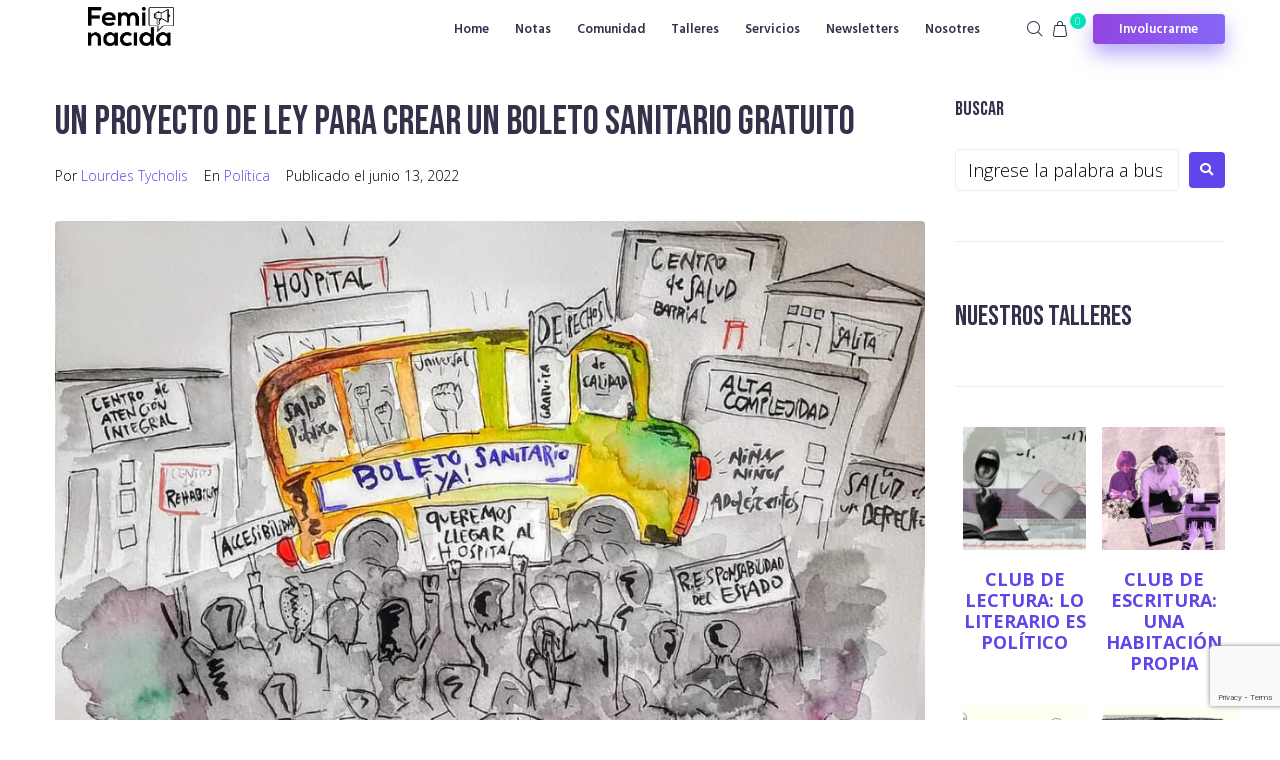

--- FILE ---
content_type: text/html; charset=UTF-8
request_url: https://www.feminacida.com.ar/boleto-sanitario/
body_size: 43483
content:
<!DOCTYPE html>
<html dir="ltr" lang="es" prefix="og: https://ogp.me/ns#">
<head><meta charset="UTF-8">
<link rel="profile" href="https://gmpg.org/xfn/11">
<link rel="pingback" href="https://www.feminacida.com.ar/xmlrpc.php"><meta name="viewport" content="width=device-width, initial-scale=1" />
<title>Un proyecto de ley para crear un boleto sanitario gratuito - Feminacida</title>
	<style>img:is([sizes="auto" i], [sizes^="auto," i]) { contain-intrinsic-size: 3000px 1500px }</style>
	
		<!-- All in One SEO 4.7.0 - aioseo.com -->
		<meta name="description" content="El proyecto fue presentado en abril de este año por medio de la diputada nacional por CABA Paula Penacca y el diputado nacional por Buenos Aires Federico Fagioli, ambos del Frente de Todos. Se trata sobre la creación de un Boleto Sanitario Gratuito para el transporte público de todo el territorio argentino. Esta iniciativa alcanza" />
		<meta name="robots" content="max-image-preview:large" />
		<link rel="canonical" href="https://www.feminacida.com.ar/boleto-sanitario/" />
		<meta name="generator" content="All in One SEO (AIOSEO) 4.7.0" />
		<meta property="og:locale" content="es_ES" />
		<meta property="og:site_name" content="Feminacida - Periodismo feminista" />
		<meta property="og:type" content="article" />
		<meta property="og:title" content="Un proyecto de ley para crear un boleto sanitario gratuito - Feminacida" />
		<meta property="og:description" content="El proyecto fue presentado en abril de este año por medio de la diputada nacional por CABA Paula Penacca y el diputado nacional por Buenos Aires Federico Fagioli, ambos del Frente de Todos. Se trata sobre la creación de un Boleto Sanitario Gratuito para el transporte público de todo el territorio argentino. Esta iniciativa alcanza" />
		<meta property="og:url" content="https://www.feminacida.com.ar/boleto-sanitario/" />
		<meta property="og:image" content="https://www.feminacida.com.ar/wp-content/uploads/2022/06/1655142223933-e1655142465308.jpg" />
		<meta property="og:image:secure_url" content="https://www.feminacida.com.ar/wp-content/uploads/2022/06/1655142223933-e1655142465308.jpg" />
		<meta property="og:image:width" content="950" />
		<meta property="og:image:height" content="534" />
		<meta property="article:published_time" content="2022-06-13T14:46:18+00:00" />
		<meta property="article:modified_time" content="2022-06-13T14:46:18+00:00" />
		<meta property="article:publisher" content="https://www.facebook.com/feminacida" />
		<meta name="twitter:card" content="summary_large_image" />
		<meta name="twitter:site" content="@Feminacida" />
		<meta name="twitter:title" content="Un proyecto de ley para crear un boleto sanitario gratuito - Feminacida" />
		<meta name="twitter:description" content="El proyecto fue presentado en abril de este año por medio de la diputada nacional por CABA Paula Penacca y el diputado nacional por Buenos Aires Federico Fagioli, ambos del Frente de Todos. Se trata sobre la creación de un Boleto Sanitario Gratuito para el transporte público de todo el territorio argentino. Esta iniciativa alcanza" />
		<meta name="twitter:creator" content="@Feminacida" />
		<meta name="twitter:image" content="https://www.feminacida.com.ar/wp-content/uploads/2022/06/1655142223933-e1655142465308.jpg" />
		<meta name="twitter:label1" content="Escrito por" />
		<meta name="twitter:data1" content="Lourdes Tycholis" />
		<meta name="twitter:label2" content="Tiempo de lectura estimado" />
		<meta name="twitter:data2" content="4 minutos" />
		<script type="application/ld+json" class="aioseo-schema">
			{"@context":"https:\/\/schema.org","@graph":[{"@type":"BlogPosting","@id":"https:\/\/www.feminacida.com.ar\/boleto-sanitario\/#blogposting","name":"Un proyecto de ley para crear un boleto sanitario gratuito - Feminacida","headline":"Un proyecto de ley para crear un boleto sanitario gratuito","author":{"@id":"https:\/\/www.feminacida.com.ar\/author\/lourdes-tycholis\/#author"},"publisher":{"@id":"https:\/\/www.feminacida.com.ar\/#organization"},"image":{"@type":"ImageObject","url":"https:\/\/www.feminacida.com.ar\/wp-content\/uploads\/2022\/06\/Portada-WEB-10.png","width":1000,"height":666},"datePublished":"2022-06-13T14:46:18+00:00","dateModified":"2022-06-13T14:46:18+00:00","inLanguage":"es-ES","mainEntityOfPage":{"@id":"https:\/\/www.feminacida.com.ar\/boleto-sanitario\/#webpage"},"isPartOf":{"@id":"https:\/\/www.feminacida.com.ar\/boleto-sanitario\/#webpage"},"articleSection":"Pol\u00edtica, Alejandra Parrota, Boleto sanitario, Boleto sanitario gratuito, Buenos Aires, CABA, Carolina Portel, Emilia Martinez, Federico Fagioli, Florencia Fernandez, Frente de Todos, Laura Reyes, Luc\u00eda Spinelli, Luciana Di Mare, Maia Rolando, Mariana Quintela, Paula Eichhorn, Paula Penacca, Silvana Fernandez Montobbio"},{"@type":"BreadcrumbList","@id":"https:\/\/www.feminacida.com.ar\/boleto-sanitario\/#breadcrumblist","itemListElement":[{"@type":"ListItem","@id":"https:\/\/www.feminacida.com.ar\/#listItem","position":1,"name":"Hogar","item":"https:\/\/www.feminacida.com.ar\/","nextItem":"https:\/\/www.feminacida.com.ar\/boleto-sanitario\/#listItem"},{"@type":"ListItem","@id":"https:\/\/www.feminacida.com.ar\/boleto-sanitario\/#listItem","position":2,"name":"Un proyecto de ley para crear un boleto sanitario gratuito","previousItem":"https:\/\/www.feminacida.com.ar\/#listItem"}]},{"@type":"Organization","@id":"https:\/\/www.feminacida.com.ar\/#organization","name":"Feminacida","description":"Periodismo feminista","url":"https:\/\/www.feminacida.com.ar\/","logo":{"@type":"ImageObject","url":"http:\/\/www.feminacida.com\/wp-content\/uploads\/2023\/08\/cropped-logo-NEGRO-1.png","@id":"https:\/\/www.feminacida.com.ar\/boleto-sanitario\/#organizationLogo"},"image":{"@id":"https:\/\/www.feminacida.com.ar\/boleto-sanitario\/#organizationLogo"},"sameAs":["https:\/\/www.facebook.com\/feminacida","https:\/\/twitter.com\/Feminacida","https:\/\/www.instagram.com\/feminacida","https:\/\/www.youtube.com\/channel\/UC4kIZP-IWs-ksQSQ4GcHejg"]},{"@type":"Person","@id":"https:\/\/www.feminacida.com.ar\/author\/lourdes-tycholis\/#author","url":"https:\/\/www.feminacida.com.ar\/author\/lourdes-tycholis\/","name":"Lourdes Tycholis","image":{"@type":"ImageObject","@id":"https:\/\/www.feminacida.com.ar\/boleto-sanitario\/#authorImage","url":"https:\/\/secure.gravatar.com\/avatar\/736b6e33b69d8b1458db639d35a2af16?s=96&d=mm&r=g","width":96,"height":96,"caption":"Lourdes Tycholis"}},{"@type":"WebPage","@id":"https:\/\/www.feminacida.com.ar\/boleto-sanitario\/#webpage","url":"https:\/\/www.feminacida.com.ar\/boleto-sanitario\/","name":"Un proyecto de ley para crear un boleto sanitario gratuito - Feminacida","description":"El proyecto fue presentado en abril de este a\u00f1o por medio de la diputada nacional por CABA Paula Penacca y el diputado nacional por Buenos Aires Federico Fagioli, ambos del Frente de Todos. Se trata sobre la creaci\u00f3n de un Boleto Sanitario Gratuito para el transporte p\u00fablico de todo el territorio argentino. Esta iniciativa alcanza","inLanguage":"es-ES","isPartOf":{"@id":"https:\/\/www.feminacida.com.ar\/#website"},"breadcrumb":{"@id":"https:\/\/www.feminacida.com.ar\/boleto-sanitario\/#breadcrumblist"},"author":{"@id":"https:\/\/www.feminacida.com.ar\/author\/lourdes-tycholis\/#author"},"creator":{"@id":"https:\/\/www.feminacida.com.ar\/author\/lourdes-tycholis\/#author"},"image":{"@type":"ImageObject","url":"https:\/\/www.feminacida.com.ar\/wp-content\/uploads\/2022\/06\/Portada-WEB-10.png","@id":"https:\/\/www.feminacida.com.ar\/boleto-sanitario\/#mainImage","width":1000,"height":666},"primaryImageOfPage":{"@id":"https:\/\/www.feminacida.com.ar\/boleto-sanitario\/#mainImage"},"datePublished":"2022-06-13T14:46:18+00:00","dateModified":"2022-06-13T14:46:18+00:00"},{"@type":"WebSite","@id":"https:\/\/www.feminacida.com.ar\/#website","url":"https:\/\/www.feminacida.com.ar\/","name":"Feminacida","description":"Periodismo feminista","inLanguage":"es-ES","publisher":{"@id":"https:\/\/www.feminacida.com.ar\/#organization"}}]}
		</script>
		<!-- All in One SEO -->

<link rel='dns-prefetch' href='//www.googletagmanager.com' />
<link rel='dns-prefetch' href='//fonts.googleapis.com' />
<link rel="alternate" type="application/rss+xml" title="Feminacida &raquo; Feed" href="https://www.feminacida.com.ar/feed/" />
<link rel="alternate" type="application/rss+xml" title="Feminacida &raquo; Feed de los comentarios" href="https://www.feminacida.com.ar/comments/feed/" />
<link rel="alternate" type="application/rss+xml" title="Feminacida &raquo; Comentario Un proyecto de ley para crear un boleto sanitario gratuito del feed" href="https://www.feminacida.com.ar/boleto-sanitario/feed/" />
<script type="text/javascript">
/* <![CDATA[ */
window._wpemojiSettings = {"baseUrl":"https:\/\/s.w.org\/images\/core\/emoji\/15.0.3\/72x72\/","ext":".png","svgUrl":"https:\/\/s.w.org\/images\/core\/emoji\/15.0.3\/svg\/","svgExt":".svg","source":{"concatemoji":"https:\/\/www.feminacida.com.ar\/wp-includes\/js\/wp-emoji-release.min.js?ver=6.7.4"}};
/*! This file is auto-generated */
!function(i,n){var o,s,e;function c(e){try{var t={supportTests:e,timestamp:(new Date).valueOf()};sessionStorage.setItem(o,JSON.stringify(t))}catch(e){}}function p(e,t,n){e.clearRect(0,0,e.canvas.width,e.canvas.height),e.fillText(t,0,0);var t=new Uint32Array(e.getImageData(0,0,e.canvas.width,e.canvas.height).data),r=(e.clearRect(0,0,e.canvas.width,e.canvas.height),e.fillText(n,0,0),new Uint32Array(e.getImageData(0,0,e.canvas.width,e.canvas.height).data));return t.every(function(e,t){return e===r[t]})}function u(e,t,n){switch(t){case"flag":return n(e,"\ud83c\udff3\ufe0f\u200d\u26a7\ufe0f","\ud83c\udff3\ufe0f\u200b\u26a7\ufe0f")?!1:!n(e,"\ud83c\uddfa\ud83c\uddf3","\ud83c\uddfa\u200b\ud83c\uddf3")&&!n(e,"\ud83c\udff4\udb40\udc67\udb40\udc62\udb40\udc65\udb40\udc6e\udb40\udc67\udb40\udc7f","\ud83c\udff4\u200b\udb40\udc67\u200b\udb40\udc62\u200b\udb40\udc65\u200b\udb40\udc6e\u200b\udb40\udc67\u200b\udb40\udc7f");case"emoji":return!n(e,"\ud83d\udc26\u200d\u2b1b","\ud83d\udc26\u200b\u2b1b")}return!1}function f(e,t,n){var r="undefined"!=typeof WorkerGlobalScope&&self instanceof WorkerGlobalScope?new OffscreenCanvas(300,150):i.createElement("canvas"),a=r.getContext("2d",{willReadFrequently:!0}),o=(a.textBaseline="top",a.font="600 32px Arial",{});return e.forEach(function(e){o[e]=t(a,e,n)}),o}function t(e){var t=i.createElement("script");t.src=e,t.defer=!0,i.head.appendChild(t)}"undefined"!=typeof Promise&&(o="wpEmojiSettingsSupports",s=["flag","emoji"],n.supports={everything:!0,everythingExceptFlag:!0},e=new Promise(function(e){i.addEventListener("DOMContentLoaded",e,{once:!0})}),new Promise(function(t){var n=function(){try{var e=JSON.parse(sessionStorage.getItem(o));if("object"==typeof e&&"number"==typeof e.timestamp&&(new Date).valueOf()<e.timestamp+604800&&"object"==typeof e.supportTests)return e.supportTests}catch(e){}return null}();if(!n){if("undefined"!=typeof Worker&&"undefined"!=typeof OffscreenCanvas&&"undefined"!=typeof URL&&URL.createObjectURL&&"undefined"!=typeof Blob)try{var e="postMessage("+f.toString()+"("+[JSON.stringify(s),u.toString(),p.toString()].join(",")+"));",r=new Blob([e],{type:"text/javascript"}),a=new Worker(URL.createObjectURL(r),{name:"wpTestEmojiSupports"});return void(a.onmessage=function(e){c(n=e.data),a.terminate(),t(n)})}catch(e){}c(n=f(s,u,p))}t(n)}).then(function(e){for(var t in e)n.supports[t]=e[t],n.supports.everything=n.supports.everything&&n.supports[t],"flag"!==t&&(n.supports.everythingExceptFlag=n.supports.everythingExceptFlag&&n.supports[t]);n.supports.everythingExceptFlag=n.supports.everythingExceptFlag&&!n.supports.flag,n.DOMReady=!1,n.readyCallback=function(){n.DOMReady=!0}}).then(function(){return e}).then(function(){var e;n.supports.everything||(n.readyCallback(),(e=n.source||{}).concatemoji?t(e.concatemoji):e.wpemoji&&e.twemoji&&(t(e.twemoji),t(e.wpemoji)))}))}((window,document),window._wpemojiSettings);
/* ]]> */
</script>
<style id='wp-emoji-styles-inline-css' type='text/css'>

	img.wp-smiley, img.emoji {
		display: inline !important;
		border: none !important;
		box-shadow: none !important;
		height: 1em !important;
		width: 1em !important;
		margin: 0 0.07em !important;
		vertical-align: -0.1em !important;
		background: none !important;
		padding: 0 !important;
	}
</style>
<link rel='stylesheet' id='wp-block-library-css' href='https://www.feminacida.com.ar/wp-includes/css/dist/block-library/style.min.css?ver=6.7.4' type='text/css' media='all' />
<style id='classic-theme-styles-inline-css' type='text/css'>
/*! This file is auto-generated */
.wp-block-button__link{color:#fff;background-color:#32373c;border-radius:9999px;box-shadow:none;text-decoration:none;padding:calc(.667em + 2px) calc(1.333em + 2px);font-size:1.125em}.wp-block-file__button{background:#32373c;color:#fff;text-decoration:none}
</style>
<style id='global-styles-inline-css' type='text/css'>
:root{--wp--preset--aspect-ratio--square: 1;--wp--preset--aspect-ratio--4-3: 4/3;--wp--preset--aspect-ratio--3-4: 3/4;--wp--preset--aspect-ratio--3-2: 3/2;--wp--preset--aspect-ratio--2-3: 2/3;--wp--preset--aspect-ratio--16-9: 16/9;--wp--preset--aspect-ratio--9-16: 9/16;--wp--preset--color--black: #000000;--wp--preset--color--cyan-bluish-gray: #abb8c3;--wp--preset--color--white: #ffffff;--wp--preset--color--pale-pink: #f78da7;--wp--preset--color--vivid-red: #cf2e2e;--wp--preset--color--luminous-vivid-orange: #ff6900;--wp--preset--color--luminous-vivid-amber: #fcb900;--wp--preset--color--light-green-cyan: #7bdcb5;--wp--preset--color--vivid-green-cyan: #00d084;--wp--preset--color--pale-cyan-blue: #8ed1fc;--wp--preset--color--vivid-cyan-blue: #0693e3;--wp--preset--color--vivid-purple: #9b51e0;--wp--preset--gradient--vivid-cyan-blue-to-vivid-purple: linear-gradient(135deg,rgba(6,147,227,1) 0%,rgb(155,81,224) 100%);--wp--preset--gradient--light-green-cyan-to-vivid-green-cyan: linear-gradient(135deg,rgb(122,220,180) 0%,rgb(0,208,130) 100%);--wp--preset--gradient--luminous-vivid-amber-to-luminous-vivid-orange: linear-gradient(135deg,rgba(252,185,0,1) 0%,rgba(255,105,0,1) 100%);--wp--preset--gradient--luminous-vivid-orange-to-vivid-red: linear-gradient(135deg,rgba(255,105,0,1) 0%,rgb(207,46,46) 100%);--wp--preset--gradient--very-light-gray-to-cyan-bluish-gray: linear-gradient(135deg,rgb(238,238,238) 0%,rgb(169,184,195) 100%);--wp--preset--gradient--cool-to-warm-spectrum: linear-gradient(135deg,rgb(74,234,220) 0%,rgb(151,120,209) 20%,rgb(207,42,186) 40%,rgb(238,44,130) 60%,rgb(251,105,98) 80%,rgb(254,248,76) 100%);--wp--preset--gradient--blush-light-purple: linear-gradient(135deg,rgb(255,206,236) 0%,rgb(152,150,240) 100%);--wp--preset--gradient--blush-bordeaux: linear-gradient(135deg,rgb(254,205,165) 0%,rgb(254,45,45) 50%,rgb(107,0,62) 100%);--wp--preset--gradient--luminous-dusk: linear-gradient(135deg,rgb(255,203,112) 0%,rgb(199,81,192) 50%,rgb(65,88,208) 100%);--wp--preset--gradient--pale-ocean: linear-gradient(135deg,rgb(255,245,203) 0%,rgb(182,227,212) 50%,rgb(51,167,181) 100%);--wp--preset--gradient--electric-grass: linear-gradient(135deg,rgb(202,248,128) 0%,rgb(113,206,126) 100%);--wp--preset--gradient--midnight: linear-gradient(135deg,rgb(2,3,129) 0%,rgb(40,116,252) 100%);--wp--preset--font-size--small: 13px;--wp--preset--font-size--medium: 20px;--wp--preset--font-size--large: 36px;--wp--preset--font-size--x-large: 42px;--wp--preset--spacing--20: 0.44rem;--wp--preset--spacing--30: 0.67rem;--wp--preset--spacing--40: 1rem;--wp--preset--spacing--50: 1.5rem;--wp--preset--spacing--60: 2.25rem;--wp--preset--spacing--70: 3.38rem;--wp--preset--spacing--80: 5.06rem;--wp--preset--shadow--natural: 6px 6px 9px rgba(0, 0, 0, 0.2);--wp--preset--shadow--deep: 12px 12px 50px rgba(0, 0, 0, 0.4);--wp--preset--shadow--sharp: 6px 6px 0px rgba(0, 0, 0, 0.2);--wp--preset--shadow--outlined: 6px 6px 0px -3px rgba(255, 255, 255, 1), 6px 6px rgba(0, 0, 0, 1);--wp--preset--shadow--crisp: 6px 6px 0px rgba(0, 0, 0, 1);}:where(.is-layout-flex){gap: 0.5em;}:where(.is-layout-grid){gap: 0.5em;}body .is-layout-flex{display: flex;}.is-layout-flex{flex-wrap: wrap;align-items: center;}.is-layout-flex > :is(*, div){margin: 0;}body .is-layout-grid{display: grid;}.is-layout-grid > :is(*, div){margin: 0;}:where(.wp-block-columns.is-layout-flex){gap: 2em;}:where(.wp-block-columns.is-layout-grid){gap: 2em;}:where(.wp-block-post-template.is-layout-flex){gap: 1.25em;}:where(.wp-block-post-template.is-layout-grid){gap: 1.25em;}.has-black-color{color: var(--wp--preset--color--black) !important;}.has-cyan-bluish-gray-color{color: var(--wp--preset--color--cyan-bluish-gray) !important;}.has-white-color{color: var(--wp--preset--color--white) !important;}.has-pale-pink-color{color: var(--wp--preset--color--pale-pink) !important;}.has-vivid-red-color{color: var(--wp--preset--color--vivid-red) !important;}.has-luminous-vivid-orange-color{color: var(--wp--preset--color--luminous-vivid-orange) !important;}.has-luminous-vivid-amber-color{color: var(--wp--preset--color--luminous-vivid-amber) !important;}.has-light-green-cyan-color{color: var(--wp--preset--color--light-green-cyan) !important;}.has-vivid-green-cyan-color{color: var(--wp--preset--color--vivid-green-cyan) !important;}.has-pale-cyan-blue-color{color: var(--wp--preset--color--pale-cyan-blue) !important;}.has-vivid-cyan-blue-color{color: var(--wp--preset--color--vivid-cyan-blue) !important;}.has-vivid-purple-color{color: var(--wp--preset--color--vivid-purple) !important;}.has-black-background-color{background-color: var(--wp--preset--color--black) !important;}.has-cyan-bluish-gray-background-color{background-color: var(--wp--preset--color--cyan-bluish-gray) !important;}.has-white-background-color{background-color: var(--wp--preset--color--white) !important;}.has-pale-pink-background-color{background-color: var(--wp--preset--color--pale-pink) !important;}.has-vivid-red-background-color{background-color: var(--wp--preset--color--vivid-red) !important;}.has-luminous-vivid-orange-background-color{background-color: var(--wp--preset--color--luminous-vivid-orange) !important;}.has-luminous-vivid-amber-background-color{background-color: var(--wp--preset--color--luminous-vivid-amber) !important;}.has-light-green-cyan-background-color{background-color: var(--wp--preset--color--light-green-cyan) !important;}.has-vivid-green-cyan-background-color{background-color: var(--wp--preset--color--vivid-green-cyan) !important;}.has-pale-cyan-blue-background-color{background-color: var(--wp--preset--color--pale-cyan-blue) !important;}.has-vivid-cyan-blue-background-color{background-color: var(--wp--preset--color--vivid-cyan-blue) !important;}.has-vivid-purple-background-color{background-color: var(--wp--preset--color--vivid-purple) !important;}.has-black-border-color{border-color: var(--wp--preset--color--black) !important;}.has-cyan-bluish-gray-border-color{border-color: var(--wp--preset--color--cyan-bluish-gray) !important;}.has-white-border-color{border-color: var(--wp--preset--color--white) !important;}.has-pale-pink-border-color{border-color: var(--wp--preset--color--pale-pink) !important;}.has-vivid-red-border-color{border-color: var(--wp--preset--color--vivid-red) !important;}.has-luminous-vivid-orange-border-color{border-color: var(--wp--preset--color--luminous-vivid-orange) !important;}.has-luminous-vivid-amber-border-color{border-color: var(--wp--preset--color--luminous-vivid-amber) !important;}.has-light-green-cyan-border-color{border-color: var(--wp--preset--color--light-green-cyan) !important;}.has-vivid-green-cyan-border-color{border-color: var(--wp--preset--color--vivid-green-cyan) !important;}.has-pale-cyan-blue-border-color{border-color: var(--wp--preset--color--pale-cyan-blue) !important;}.has-vivid-cyan-blue-border-color{border-color: var(--wp--preset--color--vivid-cyan-blue) !important;}.has-vivid-purple-border-color{border-color: var(--wp--preset--color--vivid-purple) !important;}.has-vivid-cyan-blue-to-vivid-purple-gradient-background{background: var(--wp--preset--gradient--vivid-cyan-blue-to-vivid-purple) !important;}.has-light-green-cyan-to-vivid-green-cyan-gradient-background{background: var(--wp--preset--gradient--light-green-cyan-to-vivid-green-cyan) !important;}.has-luminous-vivid-amber-to-luminous-vivid-orange-gradient-background{background: var(--wp--preset--gradient--luminous-vivid-amber-to-luminous-vivid-orange) !important;}.has-luminous-vivid-orange-to-vivid-red-gradient-background{background: var(--wp--preset--gradient--luminous-vivid-orange-to-vivid-red) !important;}.has-very-light-gray-to-cyan-bluish-gray-gradient-background{background: var(--wp--preset--gradient--very-light-gray-to-cyan-bluish-gray) !important;}.has-cool-to-warm-spectrum-gradient-background{background: var(--wp--preset--gradient--cool-to-warm-spectrum) !important;}.has-blush-light-purple-gradient-background{background: var(--wp--preset--gradient--blush-light-purple) !important;}.has-blush-bordeaux-gradient-background{background: var(--wp--preset--gradient--blush-bordeaux) !important;}.has-luminous-dusk-gradient-background{background: var(--wp--preset--gradient--luminous-dusk) !important;}.has-pale-ocean-gradient-background{background: var(--wp--preset--gradient--pale-ocean) !important;}.has-electric-grass-gradient-background{background: var(--wp--preset--gradient--electric-grass) !important;}.has-midnight-gradient-background{background: var(--wp--preset--gradient--midnight) !important;}.has-small-font-size{font-size: var(--wp--preset--font-size--small) !important;}.has-medium-font-size{font-size: var(--wp--preset--font-size--medium) !important;}.has-large-font-size{font-size: var(--wp--preset--font-size--large) !important;}.has-x-large-font-size{font-size: var(--wp--preset--font-size--x-large) !important;}
:where(.wp-block-post-template.is-layout-flex){gap: 1.25em;}:where(.wp-block-post-template.is-layout-grid){gap: 1.25em;}
:where(.wp-block-columns.is-layout-flex){gap: 2em;}:where(.wp-block-columns.is-layout-grid){gap: 2em;}
:root :where(.wp-block-pullquote){font-size: 1.5em;line-height: 1.6;}
</style>
<link rel='stylesheet' id='contact-form-7-css' href='https://www.feminacida.com.ar/wp-content/plugins/contact-form-7/includes/css/styles.css?ver=5.9.8' type='text/css' media='all' />
<style id='woocommerce-inline-inline-css' type='text/css'>
.woocommerce form .form-row .required { visibility: visible; }
</style>
<link rel='stylesheet' id='brands-styles-css' href='https://www.feminacida.com.ar/wp-content/plugins/woocommerce/assets/css/brands.css?ver=10.3.7' type='text/css' media='all' />
<link rel='stylesheet' id='monstroid2-parent-theme-style-css' href='https://www.feminacida.com.ar/wp-content/themes/monstroid2/style.css?ver=6.7.4' type='text/css' media='all' />
<link rel='stylesheet' id='font-awesome-css' href='https://www.feminacida.com.ar/wp-content/plugins/elementor/assets/lib/font-awesome/css/font-awesome.min.css?ver=4.7.0' type='text/css' media='all' />
<link rel='stylesheet' id='magnific-popup-css' href='https://www.feminacida.com.ar/wp-content/themes/monstroid2/assets/lib/magnific-popup/magnific-popup.min.css?ver=1.1.0' type='text/css' media='all' />
<link rel='stylesheet' id='jquery-swiper-css' href='https://www.feminacida.com.ar/wp-content/themes/monstroid2/assets/lib/swiper/swiper.min.css?ver=4.3.3' type='text/css' media='all' />
<link rel='stylesheet' id='monstroid2-theme-style-css' href='https://www.feminacida.com.ar/wp-content/themes/monstroid2-child/style.css?ver=1.1.14' type='text/css' media='all' />
<style id='monstroid2-theme-style-inline-css' type='text/css'>
/* #Typography */body {font-style: normal;font-weight: 300;font-size: 18px;line-height: 1.5;font-family: 'Open Sans', sans-serif;letter-spacing: 0px;text-align: left;color: #000000;}h1,.h1-style {font-style: normal;font-weight: 400;font-size: 33px;line-height: 1.4;font-family: 'Bebas Neue', display;letter-spacing: 0px;text-align: inherit;color: #34314b;}h2,.h2-style {font-style: normal;font-weight: 400;font-size: 24px;line-height: 1.4;font-family: 'Bebas Neue', display;letter-spacing: 0px;text-align: inherit;color: #34314b;}h3,.h3-style {font-style: normal;font-weight: 400;font-size: 21px;line-height: 1.4;font-family: 'Bebas Neue', display;letter-spacing: 0px;text-align: inherit;color: #34314b;}h4,.h4-style {font-style: normal;font-weight: 400;font-size: 20px;line-height: 1.5;font-family: 'Bebas Neue', display;letter-spacing: 0px;text-align: inherit;color: #34314b;}h5,.h5-style {font-style: normal;font-weight: 300;font-size: 18px;line-height: 1.5;font-family: 'Bebas Neue', display;letter-spacing: 0px;text-align: inherit;color: #34314b;}h6,.h6-style {font-style: normal;font-weight: 500;font-size: 14px;line-height: 1.5;font-family: 'Bebas Neue', display;letter-spacing: 0px;text-align: inherit;color: #34314b;}@media (min-width: 1200px) {h1,.h1-style { font-size: 55px; }h2,.h2-style { font-size: 40px; }h3,.h3-style { font-size: 28px; }}a,h1 a:hover,h2 a:hover,h3 a:hover,h4 a:hover,h5 a:hover,h6 a:hover { color: #5f45ea; }a:hover { color: #34314b; }blockquote {color: #5f45ea;}/* #Header */.site-header__wrap {background-color: #ffffff;background-repeat: repeat;background-position: center top;background-attachment: scroll;;}/* ##Top Panel */.top-panel {color: #000000;background-color: #ffffff;}/* #Main Menu */.main-navigation {font-style: normal;font-weight: 400;font-size: 14px;line-height: 1.4;font-family: 'Bebas Neue', display;letter-spacing: 0px;}.main-navigation a,.menu-item-has-children:before {color: #000000;}.main-navigation a:hover,.main-navigation .current_page_item>a,.main-navigation .current-menu-item>a,.main-navigation .current_page_ancestor>a,.main-navigation .current-menu-ancestor>a {color: #34314b;}/* #Mobile Menu */.mobile-menu-toggle-button {color: #ffffff;background-color: #5f45ea;}/* #Social */.social-list a {color: #000000;}.social-list a:hover {color: #5f45ea;}/* #Breadcrumbs */.breadcrumbs_item {font-style: normal;font-weight: 400;font-size: 11px;line-height: 1.5;font-family: 'Open Sans', sans-serif;letter-spacing: 0px;}.breadcrumbs_item_sep,.breadcrumbs_item_link {color: #000000;}.breadcrumbs_item_link:hover {color: #5f45ea;}/* #Post navigation */.post-navigation i {color: #000000;}.post-navigation .nav-links a:hover .post-title,.post-navigation .nav-links a:hover .nav-text {color: #5f45ea;}.post-navigation .nav-links a:hover i {color: #34314b;}/* #Pagination */.pagination .page-numbers,.page-links > span,.page-links > a {color: #000000;}.pagination a.page-numbers:hover,.pagination .page-numbers.current,.page-links > a:hover,.page-links > span {color: #34314b;}.pagination .next,.pagination .prev {color: #5f45ea;}.pagination .next:hover,.pagination .prev:hover {color: #34314b;}/* #Button Appearance Styles (regular scheme) */.btn,button,input[type='button'],input[type='reset'],input[type='submit'] {font-style: normal;font-weight: 600;font-size: 11px;line-height: 1;font-family: 'Bebas Neue', display;letter-spacing: 1px;color: #ffffff;background-color: #5f45ea;}.btn:hover,button:hover,input[type='button']:hover,input[type='reset']:hover,input[type='submit']:hover,input[type='reset']:hover {color: #ffffff;background-color: rgb(133,107,255);}.btn.invert-button {color: #ffffff;}.btn.invert-button:hover {color: #ffffff;border-color: #5f45ea;background-color: #5f45ea;}input,optgroup,select,textarea {font-size: 18px;}/* #Comment, Contact, Password Forms */.comment-form .submit,.wpcf7-submit,.post-password-form label + input {font-style: normal;font-weight: 600;font-size: 11px;line-height: 1;font-family: 'Bebas Neue', display;letter-spacing: 1px;color: #ffffff;background-color: #5f45ea;}.comment-form .submit:hover,.wpcf7-submit:hover,.post-password-form label + input:hover {color: #ffffff;background-color: rgb(133,107,255);}.comment-reply-title {font-style: normal;font-weight: 400;font-size: 20px;line-height: 1.5;font-family: 'Bebas Neue', display;letter-spacing: 0px;color: #34314b;}/* Cookies consent */.comment-form-cookies-consent input[type='checkbox']:checked ~ label[for=wp-comment-cookies-consent]:before {color: #ffffff;border-color: #5f45ea;background-color: #5f45ea;}/* #Comment Reply Link */#cancel-comment-reply-link {color: #5f45ea;}#cancel-comment-reply-link:hover {color: #34314b;}/* #Comment item */.comment-body .fn {font-style: normal;font-weight: 500;font-size: 14px;line-height: 1.5;font-family: 'Bebas Neue', display;letter-spacing: 0px;color: #34314b;}.comment-date__time {color: #000000;}.comment-reply-link {font-style: normal;font-weight: 600;font-size: 11px;line-height: 1;font-family: 'Bebas Neue', display;letter-spacing: 1px;}/* #Input Placeholders */::-webkit-input-placeholder { color: #000000; }::-moz-placeholder{ color: #000000; }:-moz-placeholder{ color: #000000; }:-ms-input-placeholder{ color: #000000; }/* #Entry Meta */.posted-on,.cat-links,.byline,.tags-links {color: #000000;}.comments-button {color: #000000;}.comments-button:hover {color: #ffffff;background-color: #5f45ea;}.btn-style .post-categories a {color: #ffffff;background-color: #5f45ea;}.btn-style .post-categories a:hover {color: #ffffff;background-color: rgb(133,107,255);}.sticky-label {color: #ffffff;background-color: #5f45ea;}/* Posts List Item Invert */.invert-hover.has-post-thumbnail:hover,.invert-hover.has-post-thumbnail:hover .posted-on,.invert-hover.has-post-thumbnail:hover .cat-links,.invert-hover.has-post-thumbnail:hover .byline,.invert-hover.has-post-thumbnail:hover .tags-links,.invert-hover.has-post-thumbnail:hover .entry-meta,.invert-hover.has-post-thumbnail:hover a,.invert-hover.has-post-thumbnail:hover .btn-icon,.invert-item.has-post-thumbnail,.invert-item.has-post-thumbnail .posted-on,.invert-item.has-post-thumbnail .cat-links,.invert-item.has-post-thumbnail .byline,.invert-item.has-post-thumbnail .tags-links,.invert-item.has-post-thumbnail .entry-meta,.invert-item.has-post-thumbnail a,.invert-item.has-post-thumbnail .btn:hover,.invert-item.has-post-thumbnail .btn-style .post-categories a:hover,.invert,.invert .entry-title,.invert a,.invert .byline,.invert .posted-on,.invert .cat-links,.invert .tags-links {color: #ffffff;}.invert-hover.has-post-thumbnail:hover a:hover,.invert-hover.has-post-thumbnail:hover .btn-icon:hover,.invert-item.has-post-thumbnail a:hover,.invert a:hover {color: #5f45ea;}.invert-hover.has-post-thumbnail .btn,.invert-item.has-post-thumbnail .comments-button,.posts-list--default.list-style-v10 .invert.default-item .comments-button{color: #ffffff;background-color: #5f45ea;}.invert-hover.has-post-thumbnail .btn:hover,.invert-item.has-post-thumbnail .comments-button:hover,.posts-list--default.list-style-v10 .invert.default-item .comments-button:hover {color: #5f45ea;background-color: #ffffff;}/* Default Posts List */.list-style-v8 .comments-link {color: #000000;}.list-style-v8 .comments-link:hover {color: #34314b;}/* Creative Posts List */.creative-item .entry-title a:hover {color: #5f45ea;}.list-style-default .creative-item a,.creative-item .btn-icon {color: #000000;}.list-style-default .creative-item a:hover,.creative-item .btn-icon:hover {color: #5f45ea;}.list-style-default .creative-item .btn,.list-style-default .creative-item .btn:hover,.list-style-default .creative-item .comments-button:hover {color: #ffffff;}.creative-item__title-first-letter {font-style: normal;font-weight: 400;font-family: 'Bebas Neue', display;color: #34314b;}.posts-list--creative.list-style-v10 .creative-item:before {background-color: #5f45ea;box-shadow: 0px 0px 0px 8px rgba(95,69,234,0.25);}.posts-list--creative.list-style-v10 .creative-item__post-date {font-style: normal;font-weight: 400;font-size: 20px;line-height: 1.5;font-family: 'Bebas Neue', display;letter-spacing: 0px;color: #5f45ea;}.posts-list--creative.list-style-v10 .creative-item__post-date a {color: #5f45ea;}.posts-list--creative.list-style-v10 .creative-item__post-date a:hover {color: #34314b;}/* Creative Posts List style-v2 */.list-style-v2 .creative-item .entry-title,.list-style-v9 .creative-item .entry-title {font-style: normal;font-weight: 400;font-size: 20px;line-height: 1.5;font-family: 'Bebas Neue', display;letter-spacing: 0px;}/* Image Post Format */.post_format-post-format-image .post-thumbnail__link:before {color: #ffffff;background-color: #5f45ea;}/* Gallery Post Format */.post_format-post-format-gallery .swiper-button-prev,.post_format-post-format-gallery .swiper-button-next {color: #000000;}.post_format-post-format-gallery .swiper-button-prev:hover,.post_format-post-format-gallery .swiper-button-next:hover {color: #34314b;}/* Link Post Format */.post_format-post-format-quote .post-format-quote {color: #ffffff;background-color: #5f45ea;}.post_format-post-format-quote .post-format-quote:before {color: #5f45ea;background-color: #ffffff;}/* Post Author */.post-author__title a {color: #5f45ea;}.post-author__title a:hover {color: #34314b;}.invert .post-author__title a {color: #ffffff;}.invert .post-author__title a:hover {color: #5f45ea;}/* Single Post */.single-post blockquote {border-color: #5f45ea;}.single-post:not(.post-template-single-layout-4):not(.post-template-single-layout-7) .tags-links a:hover {color: #ffffff;border-color: #5f45ea;background-color: #5f45ea;}.single-header-3 .post-author .byline,.single-header-4 .post-author .byline,.single-header-5 .post-author .byline {font-style: normal;font-weight: 400;font-size: 20px;line-height: 1.5;font-family: 'Bebas Neue', display;letter-spacing: 0px;}.single-header-8,.single-header-10 .entry-header {background-color: #5f45ea;}.single-header-8.invert a:hover,.single-header-10.invert a:hover {color: rgba(255,255,255,0.5);}.single-header-3 a.comments-button,.single-header-10 a.comments-button {border: 1px solid #ffffff;}.single-header-3 a.comments-button:hover,.single-header-10 a.comments-button:hover {color: #5f45ea;background-color: #ffffff;}/* Page preloader */.page-preloader {border-top-color: #5f45ea;border-right-color: #5f45ea;}/* Logo */.site-logo__link,.site-logo__link:hover {color: #5f45ea;}/* Page title */.page-title {font-style: normal;font-weight: 400;font-size: 24px;line-height: 1.4;font-family: 'Bebas Neue', display;letter-spacing: 0px;color: #34314b;}@media (min-width: 1200px) {.page-title { font-size: 40px; }}/* Grid Posts List */.posts-list.list-style-v3 .comments-link {border-color: #5f45ea;}.posts-list.list-style-v4 .comments-link {color: #000000;}.posts-list.list-style-v4 .posts-list__item.grid-item .grid-item-wrap .comments-link{background-color: #ffffff;}.posts-list.list-style-v4 .posts-list__item.grid-item .grid-item-wrap .comments-link:hover {color: #ffffff;background-color: #5f45ea;}/* Posts List Grid Item Invert */.grid-item-wrap.invert,.grid-item-wrap.invert .posted-on,.grid-item-wrap.invert .cat-links,.grid-item-wrap.invert .byline,.grid-item-wrap.invert .tags-links,.grid-item-wrap.invert .entry-meta,.grid-item-wrap.invert a,.grid-item-wrap.invert .btn-icon,.grid-item-wrap.invert .comments-button {color: #ffffff;}/* Posts List Grid-5 Item Invert */.list-style-v5 .grid-item-wrap.invert .posted-on,.list-style-v5 .grid-item-wrap.invert .cat-links,.list-style-v5 .grid-item-wrap.invert .byline,.list-style-v5 .grid-item-wrap.invert .tags-links,.list-style-v5 .grid-item-wrap.invert .posted-on a,.list-style-v5 .grid-item-wrap.invert .cat-links a,.list-style-v5 .grid-item-wrap.invert .tags-links a,.list-style-v5 .grid-item-wrap.invert .byline a,.list-style-v5 .grid-item-wrap.invert .comments-link,.list-style-v5 .grid-item-wrap.invert .entry-title a:hover {color: #5f45ea;}.list-style-v5 .grid-item-wrap.invert .posted-on a:hover,.list-style-v5 .grid-item-wrap.invert .cat-links a:hover,.list-style-v5 .grid-item-wrap.invert .tags-links a:hover,.list-style-v5 .grid-item-wrap.invert .byline a:hover,.list-style-v5 .grid-item-wrap.invert .comments-link:hover {color: #ffffff;}/* Posts List Grid-6 Item Invert */.posts-list.list-style-v6 .posts-list__item.grid-item .grid-item-wrap .cat-links a,.posts-list.list-style-v7 .posts-list__item.grid-item .grid-item-wrap .cat-links a {color: #ffffff;background-color: #5f45ea;}.posts-list.list-style-v6 .posts-list__item.grid-item .grid-item-wrap .cat-links a:hover,.posts-list.list-style-v7 .posts-list__item.grid-item .grid-item-wrap .cat-links a:hover {color: #ffffff;background-color: rgb(133,107,255);}.posts-list.list-style-v9 .posts-list__item.grid-item .grid-item-wrap .entry-header .entry-title {font-weight : 300;}/* Grid 7 */.list-style-v7 .grid-item-wrap.invert .posted-on a:hover,.list-style-v7 .grid-item-wrap.invert .cat-links a:hover,.list-style-v7 .grid-item-wrap.invert .tags-links a:hover,.list-style-v7 .grid-item-wrap.invert .byline a:hover,.list-style-v7 .grid-item-wrap.invert .comments-link:hover,.list-style-v7 .grid-item-wrap.invert .entry-title a:hover,.list-style-v6 .grid-item-wrap.invert .posted-on a:hover,.list-style-v6 .grid-item-wrap.invert .cat-links a:hover,.list-style-v6 .grid-item-wrap.invert .tags-links a:hover,.list-style-v6 .grid-item-wrap.invert .byline a:hover,.list-style-v6 .grid-item-wrap.invert .comments-link:hover,.list-style-v6 .grid-item-wrap.invert .entry-title a:hover {color: #5f45ea;}.list-style-v7 .grid-item-wrap.invert .posted-on,.list-style-v7 .grid-item-wrap.invert .cat-links,.list-style-v7 .grid-item-wrap.invert .byline,.list-style-v7 .grid-item-wrap.invert .tags-links,.list-style-v7 .grid-item-wrap.invert .posted-on a,.list-style-v7 .grid-item-wrap.invert .cat-links a,.list-style-v7 .grid-item-wrap.invert .tags-links a,.list-style-v7 .grid-item-wrap.invert .byline a,.list-style-v7 .grid-item-wrap.invert .comments-link,.list-style-v7 .grid-item-wrap.invert .entry-title a,.list-style-v7 .grid-item-wrap.invert .entry-content p,.list-style-v6 .grid-item-wrap.invert .posted-on,.list-style-v6 .grid-item-wrap.invert .cat-links,.list-style-v6 .grid-item-wrap.invert .byline,.list-style-v6 .grid-item-wrap.invert .tags-links,.list-style-v6 .grid-item-wrap.invert .posted-on a,.list-style-v6 .grid-item-wrap.invert .cat-links a,.list-style-v6 .grid-item-wrap.invert .tags-links a,.list-style-v6 .grid-item-wrap.invert .byline a,.list-style-v6 .grid-item-wrap.invert .comments-link,.list-style-v6 .grid-item-wrap.invert .entry-title a,.list-style-v6 .grid-item-wrap.invert .entry-content p {color: #ffffff;}.posts-list.list-style-v7 .grid-item .grid-item-wrap .entry-footer .comments-link:hover,.posts-list.list-style-v6 .grid-item .grid-item-wrap .entry-footer .comments-link:hover,.posts-list.list-style-v6 .posts-list__item.grid-item .grid-item-wrap .btn:hover,.posts-list.list-style-v7 .posts-list__item.grid-item .grid-item-wrap .btn:hover {color: #5f45ea;border-color: #5f45ea;}.posts-list.list-style-v10 .grid-item-inner .space-between-content .comments-link {color: #000000;}.posts-list.list-style-v10 .grid-item-inner .space-between-content .comments-link:hover {color: #5f45ea;}.posts-list.list-style-v10 .posts-list__item.justify-item .justify-item-inner .entry-title a {color: #000000;}.posts-list.posts-list--vertical-justify.list-style-v10 .posts-list__item.justify-item .justify-item-inner .entry-title a:hover{color: #ffffff;background-color: #5f45ea;}.posts-list.list-style-v5 .posts-list__item.justify-item .justify-item-inner.invert .cat-links a:hover,.posts-list.list-style-v8 .posts-list__item.justify-item .justify-item-inner.invert .cat-links a:hover {color: #ffffff;background-color: rgb(133,107,255);}.posts-list.list-style-v5 .posts-list__item.justify-item .justify-item-inner.invert .cat-links a,.posts-list.list-style-v8 .posts-list__item.justify-item .justify-item-inner.invert .cat-links a{color: #ffffff;background-color: #5f45ea;}.list-style-v8 .justify-item-inner.invert .posted-on,.list-style-v8 .justify-item-inner.invert .cat-links,.list-style-v8 .justify-item-inner.invert .byline,.list-style-v8 .justify-item-inner.invert .tags-links,.list-style-v8 .justify-item-inner.invert .posted-on a,.list-style-v8 .justify-item-inner.invert .cat-links a,.list-style-v8 .justify-item-inner.invert .tags-links a,.list-style-v8 .justify-item-inner.invert .byline a,.list-style-v8 .justify-item-inner.invert .comments-link,.list-style-v8 .justify-item-inner.invert .entry-title a,.list-style-v8 .justify-item-inner.invert .entry-content p,.list-style-v5 .justify-item-inner.invert .posted-on,.list-style-v5 .justify-item-inner.invert .cat-links,.list-style-v5 .justify-item-inner.invert .byline,.list-style-v5 .justify-item-inner.invert .tags-links,.list-style-v5 .justify-item-inner.invert .posted-on a,.list-style-v5 .justify-item-inner.invert .cat-links a,.list-style-v5 .justify-item-inner.invert .tags-links a,.list-style-v5 .justify-item-inner.invert .byline a,.list-style-v5 .justify-item-inner.invert .comments-link,.list-style-v5 .justify-item-inner.invert .entry-title a,.list-style-v5 .justify-item-inner.invert .entry-content p,.list-style-v4 .justify-item-inner.invert .posted-on:hover,.list-style-v4 .justify-item-inner.invert .cat-links,.list-style-v4 .justify-item-inner.invert .byline,.list-style-v4 .justify-item-inner.invert .tags-links,.list-style-v4 .justify-item-inner.invert .posted-on a,.list-style-v4 .justify-item-inner.invert .cat-links a,.list-style-v4 .justify-item-inner.invert .tags-links a,.list-style-v4 .justify-item-inner.invert .byline a,.list-style-v4 .justify-item-inner.invert .comments-link,.list-style-v4 .justify-item-inner.invert .entry-title a,.list-style-v4 .justify-item-inner.invert .entry-content p {color: #ffffff;}.list-style-v8 .justify-item-inner.invert .posted-on a:hover,.list-style-v8 .justify-item-inner.invert .cat-links a:hover,.list-style-v8 .justify-item-inner.invert .tags-links a:hover,.list-style-v8 .justify-item-inner.invert .byline a:hover,.list-style-v8 .justify-item-inner.invert .comments-link:hover,.list-style-v8 .justify-item-inner.invert .entry-title a:hover,.list-style-v5 .justify-item-inner.invert .posted-on a:hover,.list-style-v5 .justify-item-inner.invert .cat-links a:hover,.list-style-v5 .justify-item-inner.invert .tags-links a:hover,.list-style-v5 .justify-item-inner.invert .byline a:hover,.list-style-v5 .justify-item-inner.invert .entry-title a:hover,.list-style-v4 .justify-item-inner.invert .posted-on a,.list-style-v4 .justify-item-inner.invert .cat-links a:hover,.list-style-v4 .justify-item-inner.invert .tags-links a:hover,.list-style-v4 .justify-item-inner.invert .byline a:hover,.list-style-v4 .justify-item-inner.invert .comments-link:hover,.list-style-v4 .justify-item-inner.invert .entry-title a:hover{color: #5f45ea;}.posts-list.list-style-v5 .justify-item .justify-item-wrap .entry-footer .comments-link:hover {border-color: #5f45ea;}.list-style-v4 .justify-item-inner.invert .btn:hover,.list-style-v6 .justify-item-wrap.invert .btn:hover,.list-style-v8 .justify-item-inner.invert .btn:hover {color: #ffffff;}.posts-list.posts-list--vertical-justify.list-style-v5 .posts-list__item.justify-item .justify-item-wrap .entry-footer .comments-link:hover,.posts-list.posts-list--vertical-justify.list-style-v5 .posts-list__item.justify-item .justify-item-wrap .entry-footer .btn:hover {color: #5f45ea;border-color: #5f45ea;}/* masonry Posts List */.posts-list.list-style-v3 .comments-link {border-color: #5f45ea;}.posts-list.list-style-v4 .comments-link {color: #000000;}.posts-list.list-style-v4 .posts-list__item.masonry-item .masonry-item-wrap .comments-link{background-color: #ffffff;}.posts-list.list-style-v4 .posts-list__item.masonry-item .masonry-item-wrap .comments-link:hover {color: #ffffff;background-color: #5f45ea;}/* Posts List masonry Item Invert */.masonry-item-wrap.invert,.masonry-item-wrap.invert .posted-on,.masonry-item-wrap.invert .cat-links,.masonry-item-wrap.invert .byline,.masonry-item-wrap.invert .tags-links,.masonry-item-wrap.invert .entry-meta,.masonry-item-wrap.invert a,.masonry-item-wrap.invert .btn-icon,.masonry-item-wrap.invert .comments-button {color: #ffffff;}/* Posts List masonry-5 Item Invert */.list-style-v5 .masonry-item-wrap.invert .posted-on,.list-style-v5 .masonry-item-wrap.invert .cat-links,.list-style-v5 .masonry-item-wrap.invert .byline,.list-style-v5 .masonry-item-wrap.invert .tags-links,.list-style-v5 .masonry-item-wrap.invert .posted-on a,.list-style-v5 .masonry-item-wrap.invert .cat-links a,.list-style-v5 .masonry-item-wrap.invert .tags-links a,.list-style-v5 .masonry-item-wrap.invert .byline a,.list-style-v5 .masonry-item-wrap.invert .comments-link,.list-style-v5 .masonry-item-wrap.invert .entry-title a:hover {color: #5f45ea;}.list-style-v5 .masonry-item-wrap.invert .posted-on a:hover,.list-style-v5 .masonry-item-wrap.invert .cat-links a:hover,.list-style-v5 .masonry-item-wrap.invert .tags-links a:hover,.list-style-v5 .masonry-item-wrap.invert .byline a:hover,.list-style-v5 .masonry-item-wrap.invert .comments-link:hover {color: #ffffff;}.posts-list.list-style-v10 .masonry-item-inner .space-between-content .comments-link {color: #000000;}.posts-list.list-style-v10 .masonry-item-inner .space-between-content .comments-link:hover {color: #5f45ea;}.widget_recent_entries a,.widget_recent_comments a {font-style: normal;font-weight: 500;font-size: 14px;line-height: 1.5;font-family: 'Bebas Neue', display;letter-spacing: 0px;color: #34314b;}.widget_recent_entries a:hover,.widget_recent_comments a:hover {color: #5f45ea;}.widget_recent_entries .post-date,.widget_recent_comments .recentcomments {color: #000000;}.widget_recent_comments .comment-author-link a {color: #000000;}.widget_recent_comments .comment-author-link a:hover {color: #5f45ea;}.widget_calendar th,.widget_calendar caption {color: #5f45ea;}.widget_calendar tbody td a {color: #000000;}.widget_calendar tbody td a:hover {color: #ffffff;background-color: #5f45ea;}.widget_calendar tfoot td a {color: #000000;}.widget_calendar tfoot td a:hover {color: #34314b;}/* Preloader */.jet-smart-listing-wrap.jet-processing + div.jet-smart-listing-loading,div.wpcf7 .ajax-loader {border-top-color: #5f45ea;border-right-color: #5f45ea;}/*--------------------------------------------------------------## Ecwid Plugin Styles--------------------------------------------------------------*//* Product Title, Product Price amount */html#ecwid_html body#ecwid_body .ec-size .ec-wrapper .ec-store .grid-product__title-inner,html#ecwid_html body#ecwid_body .ec-size .ec-wrapper .ec-store .grid__products .grid-product__image ~ .grid-product__price .grid-product__price-amount,html#ecwid_html body#ecwid_body .ec-size .ec-wrapper .ec-store .grid__products .grid-product__image ~ .grid-product__title .grid-product__price-amount,html#ecwid_html body#ecwid_body .ec-size .ec-store .grid__products--medium-items.grid__products--layout-center .grid-product__price-compare,html#ecwid_html body#ecwid_body .ec-size .ec-store .grid__products--medium-items .grid-product__details,html#ecwid_html body#ecwid_body .ec-size .ec-store .grid__products--medium-items .grid-product__sku,html#ecwid_html body#ecwid_body .ec-size .ec-store .grid__products--medium-items .grid-product__sku-hover,html#ecwid_html body#ecwid_body .ec-size .ec-store .grid__products--medium-items .grid-product__tax,html#ecwid_html body#ecwid_body .ec-size .ec-wrapper .ec-store .form__msg,html#ecwid_html body#ecwid_body .ec-size.ec-size--l .ec-wrapper .ec-store h1,html#ecwid_html body#ecwid_body.page .ec-size .ec-wrapper .ec-store .product-details__product-title,html#ecwid_html body#ecwid_body.page .ec-size .ec-wrapper .ec-store .product-details__product-price,html#ecwid_html body#ecwid_body .ec-size .ec-wrapper .ec-store .product-details-module__title,html#ecwid_html body#ecwid_body .ec-size .ec-wrapper .ec-store .ec-cart-summary__row--total .ec-cart-summary__title,html#ecwid_html body#ecwid_body .ec-size .ec-wrapper .ec-store .ec-cart-summary__row--total .ec-cart-summary__price,html#ecwid_html body#ecwid_body .ec-size .ec-wrapper .ec-store .grid__categories * {font-style: normal;font-weight: 500;line-height: 1.5;font-family: 'Bebas Neue', display;letter-spacing: 0px;}html#ecwid_html body#ecwid_body .ecwid .ec-size .ec-wrapper .ec-store .product-details__product-description {font-style: normal;font-weight: 300;font-size: 18px;line-height: 1.5;font-family: 'Open Sans', sans-serif;letter-spacing: 0px;text-align: left;color: #000000;}html#ecwid_html body#ecwid_body .ec-size .ec-wrapper .ec-store .grid-product__title-inner,html#ecwid_html body#ecwid_body .ec-size .ec-wrapper .ec-store .grid__products .grid-product__image ~ .grid-product__price .grid-product__price-amount,html#ecwid_html body#ecwid_body .ec-size .ec-wrapper .ec-store .grid__products .grid-product__image ~ .grid-product__title .grid-product__price-amount,html#ecwid_html body#ecwid_body .ec-size .ec-store .grid__products--medium-items.grid__products--layout-center .grid-product__price-compare,html#ecwid_html body#ecwid_body .ec-size .ec-store .grid__products--medium-items .grid-product__details,html#ecwid_html body#ecwid_body .ec-size .ec-store .grid__products--medium-items .grid-product__sku,html#ecwid_html body#ecwid_body .ec-size .ec-store .grid__products--medium-items .grid-product__sku-hover,html#ecwid_html body#ecwid_body .ec-size .ec-store .grid__products--medium-items .grid-product__tax,html#ecwid_html body#ecwid_body .ec-size .ec-wrapper .ec-store .product-details-module__title,html#ecwid_html body#ecwid_body.page .ec-size .ec-wrapper .ec-store .product-details__product-price,html#ecwid_html body#ecwid_body.page .ec-size .ec-wrapper .ec-store .product-details__product-title,html#ecwid_html body#ecwid_body .ec-size .ec-wrapper .ec-store .form-control__text,html#ecwid_html body#ecwid_body .ec-size .ec-wrapper .ec-store .form-control__textarea,html#ecwid_html body#ecwid_body .ec-size .ec-wrapper .ec-store .ec-link,html#ecwid_html body#ecwid_body .ec-size .ec-wrapper .ec-store .ec-link:visited,html#ecwid_html body#ecwid_body .ec-size .ec-wrapper .ec-store input[type="radio"].form-control__radio:checked+.form-control__radio-view::after {color: #5f45ea;}html#ecwid_html body#ecwid_body .ec-size .ec-wrapper .ec-store .ec-link:hover {color: #34314b;}/* Product Title, Price small state */html#ecwid_html body#ecwid_body .ec-size .ec-wrapper .ec-store .grid__products--small-items .grid-product__title-inner,html#ecwid_html body#ecwid_body .ec-size .ec-wrapper .ec-store .grid__products--small-items .grid-product__price-hover .grid-product__price-amount,html#ecwid_html body#ecwid_body .ec-size .ec-wrapper .ec-store .grid__products--small-items .grid-product__image ~ .grid-product__price .grid-product__price-amount,html#ecwid_html body#ecwid_body .ec-size .ec-wrapper .ec-store .grid__products--small-items .grid-product__image ~ .grid-product__title .grid-product__price-amount,html#ecwid_html body#ecwid_body .ec-size .ec-wrapper .ec-store .grid__products--small-items.grid__products--layout-center .grid-product__price-compare,html#ecwid_html body#ecwid_body .ec-size .ec-wrapper .ec-store .grid__products--small-items .grid-product__details,html#ecwid_html body#ecwid_body .ec-size .ec-wrapper .ec-store .grid__products--small-items .grid-product__sku,html#ecwid_html body#ecwid_body .ec-size .ec-wrapper .ec-store .grid__products--small-items .grid-product__sku-hover,html#ecwid_html body#ecwid_body .ec-size .ec-wrapper .ec-store .grid__products--small-items .grid-product__tax {font-size: 12px;}/* Product Title, Price medium state */html#ecwid_html body#ecwid_body .ec-size .ec-wrapper .ec-store .grid__products--medium-items .grid-product__title-inner,html#ecwid_html body#ecwid_body .ec-size .ec-wrapper .ec-store .grid__products--medium-items .grid-product__price-hover .grid-product__price-amount,html#ecwid_html body#ecwid_body .ec-size .ec-wrapper .ec-store .grid__products--medium-items .grid-product__image ~ .grid-product__price .grid-product__price-amount,html#ecwid_html body#ecwid_body .ec-size .ec-wrapper .ec-store .grid__products--medium-items .grid-product__image ~ .grid-product__title .grid-product__price-amount,html#ecwid_html body#ecwid_body .ec-size .ec-wrapper .ec-store .grid__products--medium-items.grid__products--layout-center .grid-product__price-compare,html#ecwid_html body#ecwid_body .ec-size .ec-wrapper .ec-store .grid__products--medium-items .grid-product__details,html#ecwid_html body#ecwid_body .ec-size .ec-wrapper .ec-store .grid__products--medium-items .grid-product__sku,html#ecwid_html body#ecwid_body .ec-size .ec-wrapper .ec-store .grid__products--medium-items .grid-product__sku-hover,html#ecwid_html body#ecwid_body .ec-size .ec-wrapper .ec-store .grid__products--medium-items .grid-product__tax {font-size: 14px;}/* Product Title, Price large state */html#ecwid_html body#ecwid_body .ec-size .ec-wrapper .ec-store .grid__products--large-items .grid-product__title-inner,html#ecwid_html body#ecwid_body .ec-size .ec-wrapper .ec-store .grid__products--large-items .grid-product__price-hover .grid-product__price-amount,html#ecwid_html body#ecwid_body .ec-size .ec-wrapper .ec-store .grid__products--large-items .grid-product__image ~ .grid-product__price .grid-product__price-amount,html#ecwid_html body#ecwid_body .ec-size .ec-wrapper .ec-store .grid__products--large-items .grid-product__image ~ .grid-product__title .grid-product__price-amount,html#ecwid_html body#ecwid_body .ec-size .ec-wrapper .ec-store .grid__products--large-items.grid__products--layout-center .grid-product__price-compare,html#ecwid_html body#ecwid_body .ec-size .ec-wrapper .ec-store .grid__products--large-items .grid-product__details,html#ecwid_html body#ecwid_body .ec-size .ec-wrapper .ec-store .grid__products--large-items .grid-product__sku,html#ecwid_html body#ecwid_body .ec-size .ec-wrapper .ec-store .grid__products--large-items .grid-product__sku-hover,html#ecwid_html body#ecwid_body .ec-size .ec-wrapper .ec-store .grid__products--large-items .grid-product__tax {font-size: 17px;}/* Product Add To Cart button */html#ecwid_html body#ecwid_body .ec-size .ec-wrapper .ec-store button {font-style: normal;font-weight: 600;line-height: 1;font-family: 'Bebas Neue', display;letter-spacing: 1px;}/* Product Add To Cart button normal state */html#ecwid_html body#ecwid_body .ec-size .ec-wrapper .ec-store .form-control--secondary .form-control__button,html#ecwid_html body#ecwid_body .ec-size .ec-wrapper .ec-store .form-control--primary .form-control__button {border-color: #5f45ea;background-color: transparent;color: #5f45ea;}/* Product Add To Cart button hover state, Product Category active state */html#ecwid_html body#ecwid_body .ec-size .ec-wrapper .ec-store .form-control--secondary .form-control__button:hover,html#ecwid_html body#ecwid_body .ec-size .ec-wrapper .ec-store .form-control--primary .form-control__button:hover,html#ecwid_html body#ecwid_body .horizontal-menu-container.horizontal-desktop .horizontal-menu-item.horizontal-menu-item--active>a {border-color: #5f45ea;background-color: #5f45ea;color: #ffffff;}/* Black Product Add To Cart button normal state */html#ecwid_html body#ecwid_body .ec-size .ec-wrapper .ec-store .grid__products--appearance-hover .grid-product--dark .form-control--secondary .form-control__button {border-color: #5f45ea;background-color: #5f45ea;color: #ffffff;}/* Black Product Add To Cart button normal state */html#ecwid_html body#ecwid_body .ec-size .ec-wrapper .ec-store .grid__products--appearance-hover .grid-product--dark .form-control--secondary .form-control__button:hover {border-color: #ffffff;background-color: #ffffff;color: #5f45ea;}/* Product Add To Cart button small label */html#ecwid_html body#ecwid_body .ec-size.ec-size--l .ec-wrapper .ec-store .form-control .form-control__button {font-size: 10px;}/* Product Add To Cart button medium label */html#ecwid_html body#ecwid_body .ec-size.ec-size--l .ec-wrapper .ec-store .form-control--small .form-control__button {font-size: 11px;}/* Product Add To Cart button large label */html#ecwid_html body#ecwid_body .ec-size.ec-size--l .ec-wrapper .ec-store .form-control--medium .form-control__button {font-size: 14px;}/* Mini Cart icon styles */html#ecwid_html body#ecwid_body .ec-minicart__body .ec-minicart__icon .icon-default path[stroke],html#ecwid_html body#ecwid_body .ec-minicart__body .ec-minicart__icon .icon-default circle[stroke] {stroke: #5f45ea;}html#ecwid_html body#ecwid_body .ec-minicart:hover .ec-minicart__body .ec-minicart__icon .icon-default path[stroke],html#ecwid_html body#ecwid_body .ec-minicart:hover .ec-minicart__body .ec-minicart__icon .icon-default circle[stroke] {stroke: #34314b;}[class*='mphb'] {font-weight: 400;font-size: 15px;font-style: normal;line-height: 1.4;font-family: Open Sans, sans-serif;letter-spacing: 0px;text-transform: none;text-align: inherit;color: #b0aebe;}[class*='mphb'] a {color: #9245e2;}[class*='mphb'] a:hover {color: #34314b;}.mphb-room-type-title,.mphb-recommendation-title,.mphb-room-rate-chooser-title,.mphb-services-details-title,.mphb-price-breakdown-title,.mphb-room-number,.mphb-customer-details-title,.mphb-service-title {font-weight: 400;font-size: 30px;font-style: normal;line-height: 1.1;font-family: Hind, sans-serif;letter-spacing: -0.6px;text-transform: uppercase;text-align: inherit;color: #7f7d8e;}/***********Button.css***********/.mphb-book-button,.mphb-recommendation-reserve-button,.mphb-confirm-reservation {color: #ffffff;background: #a37bfb;}.mphb-book-button:hover,.mphb_sc_checkout-submit-wrapper .button:hover,.mphb-recommendation-reserve-button:hover,.mphb-confirm-reservation:hover {color: #ffffff;background: #34314b;}.datepick {background-color: #ffffff;color: #7f7d8e;}.datepick-nav {background: #9245e2;}.datepick .datepick-nav .datepick-cmd-today {font-weight: 400;font-family: Hind, sans-serif;color: #ffffff;text-transform: uppercase;}.datepick .datepick-nav .datepick-cmd-today:hover {color: #00e7b7;}.datepick-cmd:hover {background: #9245e2;}.datepick-cmd-prev:before,.datepick-cmd-next:before {color: #ffffff;}.datepick-cmd-prev:hover:before,.datepick-cmd-next:hover:before {color: #34314b;}.datepick-month-header {background: #f5f5f5;font-family: Open Sans, sans-serif;font-weight: 400;letter-spacing: 0px;color: #b0aebe;}.datepick-month-header select {font-family: Open Sans, sans-serif;font-weight: 400;color: #b0aebe;}.mphb-calendar .datepick .datepick-month:first-child,.datepick-popup .datepick .datepick-month:first-child {border-right: 2px solid #f5f5f5;}.datepick-month th,.datepick-month td,.datepick-month a {background-color: #ffffff;color: #b0aebe;}.datepick-month td .datepick-weekend,.mphb-calendar .datepick-month td .mphb-past-date,.mphb-datepick-popup .datepick-month td .mphb-past-date,.mphb-datepick-popup .datepick-month td .datepick-weekend {background-color: #ffffff;color: #b0aebe;}.mphb-calendar .datepick .datepick-month table tbody > tr > td {border-right: 1px solid #ffffff;border-top: 1px solid #ffffff;}.mphb-calendar .datepick .datepick-month table td span.mphb-booked-date,.datepick-popup .datepick .datepick-month table td span.mphb-booked-date,.mphb-calendar .datepick-month td .mphb-booked-date.mphb-date-check-in.mphb-date-check-out {background-color: #06ae75;color: #ffffff;}.datepick-popup .datepick-month th,.datepick-month th a,.mphb-calendar .datepick-month th,.mphb-calendar .datepick-month td .mphb-available-date {background: #ffffff;color: #b0aebe;}.datepick .datepick-month table td span.datepick-today,.datepick-popup .datepick .datepick-month .datepick-today{background-color: #9245e2;color: #ffffff;}.mphb-datepick-popup .datepick-month td a.datepick-highlight,.mphb-datepick-popup .datepick-month td a.datepick-selected,.mphb-datepick-popup .datepick-month td a:hover {background-color: #9245e2;color: #ffffff;}.datepick-ctrl,body.single-mphb_room_type .comment-meta,body.single-mphb_room_type .comment-meta .fn{font-style: normal;font-weight: 400;font-size: 15px;line-height: 1.4;font-family: Open Sans, sans-serif;letter-spacing: 0px;background: #ffffff;}body.single-mphb_room_type .comment-meta .fn {color: #7f7d8e;font-weight: bold;}.datepick-ctrl > a {color: #9245e2;}.datepick-ctrl > a.datepick-cmd:hover {color: #34314b;}.mphb-calendar .datepick-month td .mphb-booked-date.mphb-date-check-in {background: linear-gradient(to bottom right,#9245e2 0,#9245e2 50%,#06ae75 50%,#06ae75 100%);}.mphb-calendar .datepick-month td .mphb-available-date.mphb-date-check-out {background: linear-gradient(to bottom right,#06ae75 0,#06ae75 50%,#9245e2 50%,#9245e2 100%);color: #ffffff;}.mphb-booking-form {background-color: #06ae75;}.mphb-booking-form p > label {font-family: Open Sans, sans-serif;font-size: 12px;font-weight: 900;line-height: 1.667;letter-spacing: 0.96px;text-transform: uppercase;color: #ffffff;}body.single-mphb_room_type .comment-reply-link {font-family: Open Sans, sans-serif;font-size: 12px;font-weight: 900;line-height: 1.667;letter-spacing: 0.96px;text-transform: uppercase;color: #7f7d8e;}.mphb-booking-form p > input,.mphb-booking-form p > select {background-color: #ffffff;color: #7f7d8e;font-family: Open Sans, sans-serif;}.mphb-reserve-btn-wrapper > .mphb-reserve-btn.button {border: 2px solid #34314b;background-color: #34314b;color: #ffffff;font-family: Open Sans, sans-serif;}.mphb-reserve-btn-wrapper > .mphb-reserve-btn.button:hover {background: #06ae75;}[class*='mphb'] .entry-title {font-weight: 400;font-size: 70px;font-style: normal;line-height: 1.1;font-family: Barlow, sans-serif;letter-spacing: -1.4px;text-transform: uppercase;text-align: inherit;color: #7f7d8e;}.mphb-details-title,.mphb-calendar-title,.mphb-reservation-form-title,.mphb-room-type-details-title,.mphb-booking-details-title,body.single-mphb_room_type .comments-title {font-weight: 400;font-size: 30px;font-style: normal;line-height: 1.1;font-family: Hind, sans-serif;letter-spacing: -0.6px;text-transform: uppercase;text-align: inherit;color: #7f7d8e;}.mphb-single-room-type-attributes .mphb-attribute-title,.mphb-price-wrapper strong,.mphb-price-wrapper .mphb-price.mphb-price-free {font-family: Open Sans, sans-serif;font-style: normal;font-weight: 900;font-size: 12px;line-height: 1.667;letter-spacing: 0.96px;text-transform: uppercase;color: #b0aebe;}.mphb-price-wrapper .mphb-price.mphb-price-free {color: #7f7d8e;}.mphb-loop-room-type-attributes li:before,.mphb-room-type-title ~ ul li:before {background: #b0aebe;}.mphb-regular-price strong {font-family: Open Sans, sans-serif;font-style: normal;font-weight: 400;font-size: 15px;line-height: 1.4;color: #b0aebe;}.mphb-price-wrapper .mphb-price,.mphb-regular-price .mphb-price,.mphb-total-price .mphb-price,.mphb-recommendation-total .mphb-price{font-family: Barlow Condensed, sans-serif;font-style: normal;font-weight: 400;color: #7f7d8e;}.mphb-price-wrapper .mphb-currency,.mphb-regular-price .mphb-currency,.mphb-total-price .mphb-currency,.mphb-recommendation-total .mphb-currency {font-family: Barlow Condensed, sans-serif;font-style: normal;font-weight: 400;font-size: 15px;line-height: 1.2667;}/*price period*/.mphb-regular-price .mphb-price-period,.mphb-single-room-sidebar .mphb-price-period {font-family: Barlow Condensed, sans-serif;font-style: normal;font-weight: 400;font-size: 15px;line-height: 1.2667;}body.single-mphb_room_type .navigation.post-navigation .nav-text,body.single-mphb_room_type .comment-body .reply{font-family: Open Sans, sans-serif;font-style: normal;font-weight: 900;font-size: 12px;line-height: 1.667;letter-spacing: 0.96px;color: #b0aebe;}body.single-mphb_room_type .navigation.post-navigation .post-title {font-family: Open Sans, sans-serif;font-style: normal;color: #7f7d8e;}body.single-mphb_room_type .navigation.post-navigation .nav-links a:hover i,body.single-mphb_room_type .navigation.post-navigation .nav-links a:hover .nav-text {color: #a37bfb;}body.single-mphb_room_type .comment-form input[type='text'],body.single-mphb_room_type .comment-form textarea {background-color: #f5f5f5;font-family: Open Sans, sans-serif;font-style: normal;font-weight: 900;font-size: 12px;line-height: 1.667;letter-spacing: 0.96px;text-transform: uppercase;}body.single-mphb_room_type .comment-form-cookies-consent label[for=wp-comment-cookies-consent]:before,.mphb_checkout-services-list label em:before {background: #f5f5f5;}body.single-mphb_room_type .comment-form-cookies-consent input[type='checkbox']:checked ~ label[for=wp-comment-cookies-consent]:before,.mphb_checkout-services-list label input:checked + em:before {color: #b0aebe;background: #f5f5f5;}body.single-mphb_room_type .comment-form .submit,.mphb_sc_checkout-submit-wrapper .button,.mphb-book-button,.mphb-recommendation .mphb-recommendation-reserve-button,.mphb_sc_search_results-wrapper .mphb-confirm-reservation {color: #ffffff;background: #a37bfb;font-family: Open Sans, sans-serif;font-style: normal;font-weight: 900;text-transform: uppercase;}body.single-mphb_room_type .comment-form .submit:hover,.mphb_sc_checkout-submit-wrapper .button:hover,.mphb-book-button:hover {background: #34314b;}.mphb-room-details .mphb-room-type-title span,.mphb-room-details .mphb-guests-number span,.mphb-room-details .mphb-check-in-date span,.mphb-room-details .mphb-check-out-date span,.mphb-booking-details.mphb-checkout-section.mphb-room-type-title span,.mphb-booking-details.mphb-checkout-section .mphb-guests-number span,.mphb-booking-details.mphb-checkout-section .mphb-check-in-date span,.mphb-booking-details.mphb-checkout-section .mphb-check-out-date span,article.mphb_room_service .entry-content h6{font-family: Open Sans, sans-serif;font-style: normal;font-weight: 900;font-size: 12px;line-height: 1.667;letter-spacing: 0.96px;color: #b0aebe;display: uppercase;}.mphb_sc_checkout-wrapper .mphb-room-details > p,#mphb-customer-details > p {background: #f5f5f5;}.mphb-checkout-section p > label {font-family: Open Sans, sans-serif;font-style: normal;font-weight: 400;color: #b0aebe;}.mphb-checkout-section p > input,.mphb-checkout-section p > select,.mphb-checkout-section p > textarea {background: #ffffff;font-family: Open Sans, sans-serif;font-style: normal;font-weight: 900;font-size: 12px;line-height: 1.667;letter-spacing: 0.96px;text-transform: uppercase;}.mphb-price-breakdown tbody tr > th {font-family: Open Sans, sans-serif;font-style: normal;font-weight: 400;font-size: 15px;line-height: 1.4;color: #b0aebe;}.mphb-price-breakdown-accommodation.mphb-price-breakdown-expand,.mphb-price-breakdown-total th:first-child {font-family: Open Sans, sans-serif;font-style: normal;font-weight: 900;font-size: 12px;line-height: 1.667;letter-spacing: 0.96px;text-transform: uppercase;color: #b0aebe;}.mphb-reserve-rooms-details .mphb-room-type-title a,{font-weight: 400;font-size: 15px;font-style: normal;line-height: 1.4;font-family: Open Sans, sans-serif;letter-spacing: 0px;text-transform: none;}.mphb-rate-chooser strong {font-family: Open Sans, sans-serif;font-style: normal;font-weight: 900;font-size: 12px;line-height: 1.667;letter-spacing: 0.96px;text-transform: uppercase;color: #b0aebe;}.mphb_sc_checkout-wrapper .mphb-room-details > p,.mphb-room-details .mphb-price-breakdown tbody tr,.mphb-booking-details .mphb-price-breakdown tbody tr,.mphb-booking-details .mphb-price-breakdown tfoot tr,.mphb-room-details .mphb-price-breakdown tbody tr:first-child,.mphb-booking-details .mphb-price-breakdown tbody tr:first-child,.mphb-recommendation-details-list li .mphb-recommendation-item {background-color: #f5f5f5;border-bottom-color: #b0aebe;}.mphb-price-breakdown tbody tr {background-color: #f5f5f5;border-bottom: 2px solid #ffffff;}.mphb-price-breakdown tfoot tr {background: #f5f5f5;}.mphb-room-rate-variant input:checked + strong:after {background: #b0aebe;}.short-single-room .mphb-book-button {color: #7f7d8e;border: 2px solid #7f7d8e;}.short-single-room .mphb-book-button:hover {color: #a37bfb;border: 2px solid #a37bfb;}.mphb-flexslider ul.flex-direction-nav a:hover {color: #ffffff;background: #9245e2;}[class*='mphb'] .btn {color: #ffffff;}[class*='mphb'] .btn:hover {color: #ffffff;}/* Single product */.woocommerce table.variations .reset_variations,.woocommerce-review-link{font-weight: 400;}.product_meta,.woocommerce-tabs .tabs li a,.single-product .quantity label,.woocommerce table.variations .label{font-weight: 500;}.woocommerce table.variations select{color: #000000;}.product_meta .sku_wrapper span,.product_meta .posted_in a,.product_meta .tagged_as a{font-weight: 300;}.woocommerce-tabs .tabs li a{color: #000000;}.woocommerce-tabs .tabs li a:hover{color: #5f45ea;}/* #Button Appearance Styles (regular scheme) */.elementor-widget-wp-widget-woocommerce_product_search button,.widget_product_search button,.added_to_cart.wc-forward,.woocommerce .button,.elementor-widget-wp-widget-woocommerce_widget_cart .button,.elementor-widget-wp-widget-woocommerce_product_search .button {font-style: normal;font-weight: 600;font-size: 11px;line-height: 1;font-family: 'Bebas Neue', display;letter-spacing: 1px;color: #ffffff;background-color: #5f45ea;}.elementor-widget-wp-widget-woocommerce_product_search button:hover,.widget_product_search button:hover,.added_to_cart.wc-forward:hover,.button:hover{color: #ffffff;background-color: rgb(133,107,255);}.widget_recently_viewed_products .amount,.widget_products .amount,.widget_top_rated_products .amount,.price,table.woocommerce-grouped-product-list tr td.woocommerce-grouped-product-list-item__price{font-weight: 400;}/*Reviews*/ol.commentlist li .meta strong{font-weight: 300;}ol.commentlist li .meta{color: #000000;}/*Single Product Thumbnails*/.woocommerce-product-gallery__trigger{background-color: #ffffff;color: #000000;}.woocommerce-product-gallery__trigger:hover{background-color: #000000;color:#ffffff;}/*WooCommerce cart page*/.woocommerce-cart table tr td.product-remove a{color: #000000;}.woocommerce-cart table tr td.product-name a{color: #000000;}.woocommerce-cart table tr td.product-price ,.woocommerce-cart table tr td.product-subtotal,.woocommerce-cart .cart-collaterals table tr.cart-subtotal .amount,.woocommerce-cart .cart-collaterals table tr.order-total .amount {font-weight: 400;color: #34314b;}.woocommerce-cart table tr td.product-quantity input{color:#000000;}.woocommerce-cart table tr th,.woocommerce-account .woocommerce .woocommerce-MyAccount-content label,.woocommerce-cart table tr td.actions label{font-weight: 500;}.woocommerce-cart table tr td.actions > .button,.woocommerce-cart .cart-collaterals table tr.order-total .amount{color: #5f45ea;}.woocommerce-cart table tr td.actions > .button:hover{color: #000000;}.woocommerce-cart table tr td.product-remove a:hover,.woocommerce-cart table tr td.product-name a:hover {color: #5f45ea;}.select2-container--default .select2-selection--single .select2-selection__rendered{color:#000000;}.woocommerce-cart .cart-collaterals .wc-proceed-to-checkout a.checkout-button.button:hover{background-color:#5f45ea;}.woocommerce-cart table tr td.actions{background-color: rgba(95,69,234,0.05);}/*WooCommerce checkout*/.woocommerce-checkout label,.woocommerce-account .woocommerce label:not(.woocommerce-form__label-for-checkbox),.lost_password a,.comment-form label,.woocommerce-checkout .woocommerce-checkout-review-order table .amount,.woocommerce-checkout .woocommerce-checkout-review-order table tr th,.woocommerce-checkout .woocommerce-checkout-review-order table tbody tr td .product-quantity{font-weight: 500;}.woocommerce-checkout .woocommerce-checkout-review-order table tbody tr td .product-quantity{color:#5f45ea;}.woocommerce-checkout .woocommerce-checkout-review-order table tfoot,.wc_payment_methods li .payment_box{background-color: rgba(95,69,234,0.05);}.woocommerce-checkout .woocommerce-message,.woocommerce-checkout .woocommerce-error,.woocommerce-checkout .woocommerce-info{font-weight: 400;}label.checkbox input[type="checkbox"] + span::after,label.inline input[type="checkbox"] + span::after {color: #5f45ea;}label.checkbox.woocommerce-form__label,label.inline.woocommerce-form__label{color:#000000;font-weight: 300;}.woocommerce-checkout .place-order button.button:hover{background-color:#5f45ea;}/*WooCommerce my-account*/.woocommerce-account .woocommerce .woocommerce-MyAccount-navigation ul li{font-weight: 600;}.woocommerce-account .woocommerce .woocommerce-MyAccount-navigation ul li a:hover,.woocommerce-account .woocommerce .woocommerce-MyAccount-navigation ul li.is-active a{color: #ffffff;background-color: #5f45ea;border-color: #5f45ea;}.woocommerce-account .woocommerce .woocommerce-MyAccount-content table.woocommerce-orders-table tr td:first-child,.woocommerce-account .woocommerce .woocommerce-MyAccount-content table.woocommerce-orders-table tr th,.woocommerce-order-received .woocommerce .woocommerce-order table.shop_table.order_details tr td:first-child,.woocommerce-order-received .woocommerce .woocommerce-order table.shop_table.order_details tr th,.woocommerce-account .woocommerce .woocommerce-MyAccount-content table.shop_table.order_details tr td:first-child,.woocommerce-account .woocommerce .woocommerce-MyAccount-content table.shop_table.order_details tr th{font-weight: 500;}.woocommerce-order-received .woocommerce .woocommerce-order table.shop_table.order_details tr td a:not(.button),.woocommerce-account .woocommerce .woocommerce-MyAccount-content table.woocommerce-orders-table tr td a,.woocommerce-account .woocommerce .woocommerce-MyAccount-content table.shop_table.order_details tr td a{color: #000000;font-weight:300;}.woocommerce-order-received .woocommerce .woocommerce-order table.shop_table.order_details tr td a:not(.button):hover,.woocommerce-account .woocommerce .woocommerce-MyAccount-content table.woocommerce-orders-table tr td a:hover,.woocommerce-account .woocommerce .woocommerce-MyAccount-content table.shop_table.order_details tr td a:hover{color: #5f45ea;}.woocommerce-order-received .woocommerce .woocommerce-order table.shop_table.order_details tr td.woocommerce-table__product-name .product-quantity,.woocommerce-account .woocommerce .woocommerce-MyAccount-content table.woocommerce-orders-table tr td.woocommerce-table__product-name .product-quantity,.woocommerce-account .woocommerce .woocommerce-MyAccount-content table.shop_table.order_details tr td.woocommerce-table__product-name .product-quantity{color: #000000;}ul.woocommerce-order-overview li strong{font-weight: 500;}.woocommerce-order-received .woocommerce .woocommerce-order table.shop_table.order_details tr td.woocommerce-table__product-name .product-quantity{font-weight:300;}.woocommerce-account .woocommerce .woocommerce-MyAccount-content legend{font-weight: 400;}.woocommerce-account .woocommerce .woocommerce-MyAccount-content table.woocommerce-orders-table tr td.woocommerce-orders-table__cell-order-actions .button,.woocommerce .woocommerce-MyAccount-content table.shop_table.order_details tr td.download-file .button,table.woocommerce-table--order-downloads.shop_table tbody tr td.download-file .button{font-style: normal;font-weight: 300;font-size: 18px;line-height: 1.5;font-family: 'Open Sans', sans-serif;letter-spacing: 0px;text-align: left;color: #5f45ea;}.woocommerce-account .woocommerce .woocommerce-MyAccount-content mark{color: #5f45ea;}.woocommerce-account .woocommerce .woocommerce-MyAccount-content table.woocommerce-orders-table tr td.woocommerce-orders-table__cell-order-actions .button:hover,.woocommerce .woocommerce-MyAccount-content table.shop_table.order_details tr td.download-file .button:hover,table.woocommerce-table--order-downloads.shop_table tbody tr td.download-file .button:hover {color: #000000;}/*WooCommerce widgets*/.elementor-widget-wp-widget-woocommerce_price_filter .ui-slider-handle,.widget_price_filter .ui-slider-handle,.elementor-widget-wp-widget-woocommerce_price_filter .ui-slider-range,.widget_price_filter .ui-slider-range{background-color: #5f45ea;}.elementor-widget-wp-widget-woocommerce_shopping_cart .quantity,.elementor-widget-wp-widget-woocommerce_widget_cart .quantity,.widget_shopping_cart .quantity{color: #000000;}.elementor-widget-wp-widget-woocommerce_shopping_cart,.elementor-widget-wp-widget-woocommerce_widget_cart,.widget_shopping_cart,.elementor-widget-wp-widget-woocommerce_shopping_cart a:not(.button),.elementor-widget-wp-widget-woocommerce_widget_cart a:not(.button),.widget_shopping_cart a:not(.button),.elementor-widget-wp-widget-woocommerce_recently_viewed_products a,.widget_recently_viewed_products a,.elementor-widget-wp-widget-woocommerce_products a,.widget_products a,.elementor-widget-wp-widget-woocommerce_top_rated_products a,.widget_top_rated_products a,.elementor-widget-wp-widget-woocommerce_recent_reviews a,.widget_recent_reviews a{color: #000000;}.elementor-widget-wp-widget-woocommerce_shopping_cart a:not(.button):hover,.elementor-widget-wp-widget-woocommerce_widget_cart a:not(.button):hover,.widget_shopping_cart a:not(.button):hover,.elementor-widget-wp-widget-woocommerce_recently_viewed_products a:hover,.widget_recently_viewed_products a:hover,.elementor-widget-wp-widget-woocommerce_products a:hover,.widget_products a:hover,.elementor-widget-wp-widget-woocommerce_top_rated_products a:hover,.widget_top_rated_products a:hover,.elementor-widget-wp-widget-woocommerce_recent_reviews a:hover,.widget_recent_reviews a:hover{color: #5f45ea;}.elementor-widget-wp-widget-woocommerce_rating_filter li.chosen:before,.widget_rating_filter li.chosen:before {background-color: #5f45ea;border-color: #5f45ea;}.elementor-widget-wp-widget-woocommerce_product_categories li.current-cat a:before,.widget_product_categories li.current-cat a:before{background-color: #5f45ea;border-color: #5f45ea;}.elementor-widget-wp-widget-woocommerce_rating_filter li:after,.widget_rating_filter li:after{color: #ffffff;}.elementor-widget-wp-widget-woocommerce_product_categories li a:after,.widget_product_categories li a:after{color: #ffffff;}.select2-container--default .select2-selection--single .select2-selection__rendered{color: #000000;}.elementor-widget-wp-widget-woocommerce_widget_cart .woocommerce-mini-cart__total > strong,.elementor-widget-wp-widget-woocommerce_shopping_cart .woocommerce-mini-cart__total > strong,.widget_shopping_cart .woocommerce-mini-cart__total > strong,.elementor-widget-wp-widget-woocommerce_widget_cart .quantity .amount,.elementor-widget-wp-widget-woocommerce_shopping_cart .quantity .amount,.widget_shopping_cart .quantity .amount{font-weight: 500;}.elementor-widget-wp-widget-woocommerce_widget_cart .woocommerce-mini-cart__total .amount,.elementor-widget-wp-widget-woocommerce_shopping_cart .woocommerce-mini-cart__total .amount,.widget_shopping_cart .woocommerce-mini-cart__total .amount{font-weight: 400;}.elementor-widget-wp-widget-woocommerce_widget_cart .woocommerce-mini-cart__buttons .wc-forward:not(.checkout),.elementor-widget-wp-widget-woocommerce_shopping_cart .woocommerce-mini-cart__buttons .wc-forward:not(.checkout),.widget_shopping_cart .woocommerce-mini-cart__buttons .wc-forward:not(.checkout){color: #5f45ea;font-weight: 400;}.elementor-widget-wp-widget-woocommerce_widget_cart .woocommerce-mini-cart__buttons .wc-forward:not(.checkout):hover,.elementor-widget-wp-widget-woocommerce_shopping_cart .woocommerce-mini-cart__buttons .wc-forward:not(.checkout):hover,.widget_shopping_cart .woocommerce-mini-cart__buttons .wc-forward:not(.checkout):hover{color: #000000;}.header-cart__link{color: #000000;}.header-cart__link:hover{color: #5f45ea;}.elementor-widget-wp-widget-woocommerce_rating_filter .woocommerce-mini-cart__total > strong,.widget_shopping_cart .woocommerce-mini-cart__total > strong,.elementor-widget-wp-widget-woocommerce_rating_filter .quantity .amount,.widget_shopping_cart .quantity .amount,.header-cart .amount{color: #000000;}/*Store Notice*/.woocommerce-store-notice{background-color: #5f45ea;color: #ffffff;}.woocommerce-store-notice__dismiss-link:hover,.woocommerce-store-notice__dismiss-link{color: #ffffff;}.woocommerce-cart .cart-collaterals .wc-proceed-to-checkout .checkout-button.button ,.woocommerce-checkout .place-order button.button,.product .button.ajax_add_to_cart.added{background-color: #27d18b;}.elementor-widget-wp-widget-woocommerce_widget_cart .woocommerce-mini-cart__buttons .checkout.button,.elementor-widget-wp-widget-woocommerce_shopping_cart .woocommerce-mini-cart__buttons .checkout.button,.widget_shopping_cart .woocommerce-mini-cart__buttons .checkout.button {background: #27d18b;}.elementor-widget-wp-widget-woocommerce_widget_cart .woocommerce-mini-cart__buttons .checkout.button:hover,.elementor-widget-wp-widget-woocommerce_shopping_cart .woocommerce-mini-cart__buttons .checkout.button:hover,.widget_shopping_cart .woocommerce-mini-cart__buttons .checkout.button:hover{background: rgba(39,209,139,0.8);}
</style>
<link rel='stylesheet' id='blog-layouts-module-css' href='https://www.feminacida.com.ar/wp-content/themes/monstroid2/inc/modules/blog-layouts/assets/css/blog-layouts-module.css?ver=1.1.14' type='text/css' media='all' />
<link rel='stylesheet' id='monstroid2-woocommerce-style-css' href='https://www.feminacida.com.ar/wp-content/themes/monstroid2/inc/modules/woo/assets/css/woo-module.css?ver=1.1.14' type='text/css' media='all' />
<link rel='stylesheet' id='cx-google-fonts-monstroid2-css' href='//fonts.googleapis.com/css?family=Open+Sans%3A900%2C300%2C400%7CBarlow%3A400%7CHind%3A400%7CBarlow+Condensed%3A400%7CBebas+Neue%3A400%2C300%2C500%2C600%7CMontserrat%3A700&#038;subset=latin&#038;ver=6.7.4' type='text/css' media='all' />
<link rel='stylesheet' id='cx-google-fonts-jet_menu_options-css' href='//fonts.googleapis.com/css?family=Open+Sans%3A400&#038;subset=latin&#038;ver=6.7.4' type='text/css' media='all' />
<link rel='stylesheet' id='font-awesome-all-css' href='https://www.feminacida.com.ar/wp-content/plugins/jet-menu/assets/public/lib/font-awesome/css/all.min.css?ver=5.12.0' type='text/css' media='all' />
<link rel='stylesheet' id='font-awesome-v4-shims-css' href='https://www.feminacida.com.ar/wp-content/plugins/jet-menu/assets/public/lib/font-awesome/css/v4-shims.min.css?ver=5.12.0' type='text/css' media='all' />
<link rel='stylesheet' id='jet-menu-public-styles-css' href='https://www.feminacida.com.ar/wp-content/plugins/jet-menu/assets/public/css/public.css?ver=2.4.0' type='text/css' media='all' />
<link rel='stylesheet' id='jet-woo-builder-css' href='https://www.feminacida.com.ar/wp-content/plugins/jet-woo-builder/assets/css/frontend.css?ver=2.1.4' type='text/css' media='all' />
<style id='jet-woo-builder-inline-css' type='text/css'>
@font-face {
				font-family: "WooCommerce";
				src: url("https://www.feminacida.com.ar/wp-content/plugins/woocommerce/assets/fonts/WooCommerce.eot");
				src: url("https://www.feminacida.com.ar/wp-content/plugins/woocommerce/assets/fonts/WooCommerce.eot?#iefix") format("embedded-opentype"),
					url("https://www.feminacida.com.ar/wp-content/plugins/woocommerce/assets/fonts/WooCommerce.woff") format("woff"),
					url("https://www.feminacida.com.ar/wp-content/plugins/woocommerce/assets/fonts/WooCommerce.ttf") format("truetype"),
					url("https://www.feminacida.com.ar/wp-content/plugins/woocommerce/assets/fonts/WooCommerce.svg#WooCommerce") format("svg");
				font-weight: normal;
				font-style: normal;
			}
</style>
<link rel='stylesheet' id='jet-woo-builder-frontend-css' href='https://www.feminacida.com.ar/wp-content/plugins/jet-woo-builder/assets/css/lib/jetwoobuilder-frontend-font/css/jetwoobuilder-frontend-font.css?ver=2.1.4' type='text/css' media='all' />
<link rel='stylesheet' id='jet-blocks-css' href='https://www.feminacida.com.ar/wp-content/uploads/elementor/css/custom-jet-blocks.css?ver=1.3.6' type='text/css' media='all' />
<link rel='stylesheet' id='jet-elements-css' href='https://www.feminacida.com.ar/wp-content/plugins/jet-elements/assets/css/jet-elements.css?ver=2.6.10' type='text/css' media='all' />
<link rel='stylesheet' id='jet-elements-skin-css' href='https://www.feminacida.com.ar/wp-content/plugins/jet-elements/assets/css/jet-elements-skin.css?ver=2.6.10' type='text/css' media='all' />
<link rel='stylesheet' id='elementor-icons-css' href='https://www.feminacida.com.ar/wp-content/plugins/elementor/assets/lib/eicons/css/elementor-icons.min.css?ver=5.30.0' type='text/css' media='all' />
<link rel='stylesheet' id='elementor-frontend-css' href='https://www.feminacida.com.ar/wp-content/plugins/elementor/assets/css/frontend-lite.min.css?ver=3.23.4' type='text/css' media='all' />
<style id='elementor-frontend-inline-css' type='text/css'>
.elementor-kit-11622{--e-global-color-primary:#9245E2;--e-global-color-secondary:#54595F;--e-global-color-text:#7A7A7A;--e-global-color-accent:#06AE75;--e-global-typography-primary-font-family:"Bebas Neue";--e-global-typography-primary-font-weight:600;--e-global-typography-primary-text-transform:none;--e-global-typography-secondary-font-family:"Barlow";--e-global-typography-secondary-font-weight:400;--e-global-typography-text-font-family:"Barlow";--e-global-typography-text-font-weight:400;--e-global-typography-accent-font-family:"Bebas Neue";--e-global-typography-accent-font-weight:500;}.elementor-section.elementor-section-boxed > .elementor-container{max-width:1140px;}.e-con{--container-max-width:1140px;}.elementor-widget:not(:last-child){margin-block-end:20px;}.elementor-element{--widgets-spacing:20px 20px;}{}h1.entry-title{display:var(--page-title-display);}@media(max-width:1024px){.elementor-section.elementor-section-boxed > .elementor-container{max-width:1024px;}.e-con{--container-max-width:1024px;}}@media(max-width:767px){.elementor-section.elementor-section-boxed > .elementor-container{max-width:767px;}.e-con{--container-max-width:767px;}}
.elementor-7652 .elementor-element.elementor-element-3fc5b7d > .elementor-container{max-width:1200px;}.elementor-7652 .elementor-element.elementor-element-3fc5b7d .elementor-repeater-item-5db82ca.jet-parallax-section__layout .jet-parallax-section__image{background-size:auto;}.elementor-bc-flex-widget .elementor-7652 .elementor-element.elementor-element-0906278.elementor-column .elementor-widget-wrap{align-items:center;}.elementor-7652 .elementor-element.elementor-element-0906278.elementor-column.elementor-element[data-element_type="column"] > .elementor-widget-wrap.elementor-element-populated{align-content:center;align-items:center;}.elementor-7652 .elementor-element.elementor-element-0906278.elementor-column > .elementor-widget-wrap{justify-content:center;}.elementor-7652 .elementor-element.elementor-element-0906278 > .elementor-widget-wrap > .elementor-widget:not(.elementor-widget__width-auto):not(.elementor-widget__width-initial):not(:last-child):not(.elementor-absolute){margin-bottom:30px;}.elementor-7652 .elementor-element.elementor-element-0906278 > .elementor-element-populated{padding:2px 15px 0px 14px;}.elementor-7652 .elementor-element.elementor-element-47357ee .jet-logo{justify-content:center;}.elementor-7652 .elementor-element.elementor-element-47357ee > .elementor-widget-container{margin:5px 5px 5px 5px;}.elementor-7652 .elementor-element.elementor-element-47357ee{width:var( --container-widget-width, 62.323% );max-width:62.323%;--container-widget-width:62.323%;--container-widget-flex-grow:0;}.elementor-7652 .elementor-element.elementor-element-0c97675 > .elementor-element-populated{padding:21px 10px 0px 0px;}.elementor-7652 .elementor-element.elementor-element-178a21c .jet-auth-links{justify-content:flex-start;}.elementor-7652 .elementor-element.elementor-element-178a21c .jet-auth-links__login .jet-auth-links__item{font-size:16px;color:#34314B;}.elementor-7652 .elementor-element.elementor-element-178a21c .jet-auth-links__login .jet-auth-links__item:hover{color:#5F45EA;}.elementor-7652 .elementor-element.elementor-element-178a21c .jet-auth-links__logout .jet-auth-links__item{font-size:16px;color:#34314B;}.elementor-7652 .elementor-element.elementor-element-178a21c .jet-auth-links__logout .jet-auth-links__item:hover{color:#5F45EA;}.elementor-7652 .elementor-element.elementor-element-178a21c > .elementor-widget-container{margin:-4px 0px 0px 0px;}.elementor-7652 .elementor-element.elementor-element-7031c87 > .elementor-widget-wrap > .elementor-widget:not(.elementor-widget__width-auto):not(.elementor-widget__width-initial):not(:last-child):not(.elementor-absolute){margin-bottom:0px;}.elementor-7652 .elementor-element.elementor-element-7031c87 > .elementor-element-populated{padding:19px 15px 0px 135px;}.elementor-7652 .elementor-element.elementor-element-5e8ee7a .jet-menu{justify-content:center !important;}.jet-desktop-menu-active .elementor-7652 .elementor-element.elementor-element-5e8ee7a .jet-menu > .jet-menu-item{flex-grow:0;}.elementor-7652 .elementor-element.elementor-element-5e8ee7a .jet-menu .jet-menu-item .top-level-link{font-family:"Hind", Sans-serif;font-size:13px;font-weight:600;text-transform:capitalize;font-style:normal;text-decoration:none;line-height:21px;letter-spacing:0px;color:#34314b;padding:0px 0px 0px 0px;margin:0px 0px 20px 026px;}.elementor-7652 .elementor-element.elementor-element-5e8ee7a .jet-menu .jet-menu-item:hover > .top-level-link{color:#5f45ea;}.elementor-7652 .elementor-element.elementor-element-5e8ee7a .jet-menu .jet-menu-item.jet-current-menu-item .top-level-link{color:#5f45ea;}.elementor-7652 .elementor-element.elementor-element-5e8ee7a .jet-menu ul.jet-sub-menu{border-radius:5px 5px 5px 5px;padding:20px 20px 20px 20px;margin:0px 0px 0px 011px;}.elementor-7652 .elementor-element.elementor-element-5e8ee7a .jet-menu div.jet-sub-mega-menu{border-radius:5px 5px 5px 5px;}.elementor-7652 .elementor-element.elementor-element-5e8ee7a .jet-menu li.jet-sub-menu-item .sub-level-link{font-family:"Open Sans", Sans-serif;font-size:13px;font-weight:400;line-height:2em;color:#7F7D8E;border-radius:3px 3px 3px 3px;padding:0px 10px 0px 10px;}.elementor-7652 .elementor-element.elementor-element-5e8ee7a .jet-menu li.jet-sub-menu-item:hover > .sub-level-link{color:#FFFFFF;background-color:#6046EA;}.elementor-7652 .elementor-element.elementor-element-5e8ee7a .jet-menu li.jet-sub-menu-item.jet-current-menu-item .sub-level-link{color:#FFFFFF;background-color:#6046EA;}.elementor-7652 .elementor-element.elementor-element-5e8ee7a .jet-mobile-menu__toggle .jet-mobile-menu__toggle-icon{color:#ffffff;}.elementor-7652 .elementor-element.elementor-element-5e8ee7a .jet-mobile-menu__toggle{background-color:#5F45EA;padding:0px 0px 0px 0px;border-radius:4px 4px 4px 4px;}.elementor-7652 .elementor-element.elementor-element-5e8ee7a .jet-mobile-menu__container{z-index:999;}.elementor-7652 .elementor-element.elementor-element-5e8ee7a .jet-mobile-menu-widget .jet-mobile-menu-cover{z-index:calc(999-1);background-color:rgba(0,0,0,0.2);}.elementor-7652 .elementor-element.elementor-element-5e8ee7a .jet-mobile-menu__item .jet-menu-icon{font-size:11px;min-width:11px;align-self:center;justify-content:center;}.elementor-7652 .elementor-element.elementor-element-5e8ee7a .jet-mobile-menu__item .jet-menu-icon svg{width:11px;}.elementor-7652 .elementor-element.elementor-element-5e8ee7a .jet-mobile-menu__item .jet-menu-label{font-family:"Hind", Sans-serif;font-weight:600;color:#34314B;}.elementor-7652 .elementor-element.elementor-element-5e8ee7a .jet-mobile-menu__item{padding:0px 0px 0px 0px;}.elementor-7652 .elementor-element.elementor-element-5e8ee7a .jet-mobile-menu__item .jet-menu-badge{align-self:flex-start;}.elementor-7652 .elementor-element.elementor-element-5e8ee7a .jet-mobile-menu__item:hover .jet-menu-label{color:#5F45EA;}.elementor-7652 .elementor-element.elementor-element-5e8ee7a .jet-mobile-menu__item.jet-mobile-menu__item--active .jet-menu-label{color:#06AE75;}.elementor-7652 .elementor-element.elementor-element-5e8ee7a > .elementor-widget-container{margin:0px 0px -20px 0px;}.elementor-7652 .elementor-element.elementor-element-fa87359 .jet-menu{justify-content:center !important;}.jet-desktop-menu-active .elementor-7652 .elementor-element.elementor-element-fa87359 .jet-menu > .jet-menu-item{flex-grow:0;}.jet-desktop-menu-active .elementor-7652 .elementor-element.elementor-element-fa87359 .jet-menu{min-width:0px;}.elementor-7652 .elementor-element.elementor-element-fa87359 .jet-menu .jet-menu-item .top-level-link{font-family:"Hind", Sans-serif;font-size:13px;font-weight:600;text-transform:capitalize;font-style:normal;text-decoration:none;line-height:21px;letter-spacing:0px;color:#34314b;padding:0px 0px 0px 0px;margin:0px 0px 20px 026px;}.elementor-7652 .elementor-element.elementor-element-fa87359 .jet-menu .jet-menu-item:hover > .top-level-link{color:#5f45ea;}.elementor-7652 .elementor-element.elementor-element-fa87359 .jet-menu .jet-menu-item.jet-current-menu-item .top-level-link{color:#5f45ea;}.elementor-7652 .elementor-element.elementor-element-fa87359 .jet-menu ul.jet-sub-menu{border-radius:5px 5px 5px 5px;padding:20px 20px 20px 20px;margin:0px 0px 0px 011px;}.elementor-7652 .elementor-element.elementor-element-fa87359 .jet-menu div.jet-sub-mega-menu{border-radius:5px 5px 5px 5px;}.elementor-7652 .elementor-element.elementor-element-fa87359 .jet-menu li.jet-sub-menu-item .sub-level-link{font-family:"Open Sans", Sans-serif;font-size:13px;font-weight:400;line-height:2em;color:#7F7D8E;border-radius:3px 3px 3px 3px;padding:0px 10px 0px 10px;}.elementor-7652 .elementor-element.elementor-element-fa87359 .jet-menu li.jet-sub-menu-item:hover > .sub-level-link{color:#FFFFFF;background-color:#6046EA;}.elementor-7652 .elementor-element.elementor-element-fa87359 .jet-menu li.jet-sub-menu-item.jet-current-menu-item .sub-level-link{color:#FFFFFF;background-color:#6046EA;}.elementor-7652 .elementor-element.elementor-element-fa87359 .jet-mobile-menu__toggle .jet-mobile-menu__toggle-icon{color:#ffffff;}.elementor-7652 .elementor-element.elementor-element-fa87359 .jet-mobile-menu__toggle{background-color:#5F45EA;padding:0px 0px 0px 0px;border-radius:4px 4px 4px 4px;}.elementor-7652 .elementor-element.elementor-element-fa87359 .jet-mobile-menu__container{z-index:999;}.elementor-7652 .elementor-element.elementor-element-fa87359 .jet-mobile-menu-widget .jet-mobile-menu-cover{z-index:calc(999-1);background-color:rgba(0,0,0,0.2);}.elementor-7652 .elementor-element.elementor-element-fa87359 .jet-mobile-menu__item .jet-menu-icon{align-self:center;justify-content:center;}.elementor-7652 .elementor-element.elementor-element-fa87359 .jet-mobile-menu__item .jet-menu-label{font-family:"Hind", Sans-serif;font-weight:600;color:#34314B;}.elementor-7652 .elementor-element.elementor-element-fa87359 .jet-mobile-menu__item{padding:0px 0px 0px 0px;}.elementor-7652 .elementor-element.elementor-element-fa87359 .jet-mobile-menu__item .jet-menu-badge{align-self:flex-start;}.elementor-7652 .elementor-element.elementor-element-fa87359 .jet-mobile-menu__item:hover .jet-menu-label{color:#5F45EA;}.elementor-7652 .elementor-element.elementor-element-fa87359 .jet-mobile-menu__item.jet-mobile-menu__item--active .jet-menu-label{color:#5F45EA;}.elementor-7652 .elementor-element.elementor-element-fa87359 > .elementor-widget-container{margin:0px 0px -20px 0px;}.elementor-7652 .elementor-element.elementor-element-fa87359{width:var( --container-widget-width, 102.207% );max-width:102.207%;--container-widget-width:102.207%;--container-widget-flex-grow:0;}.elementor-7652 .elementor-element.elementor-element-0cd6262 > .elementor-element-populated{padding:21px 10px 0px 13px;}.elementor-7652 .elementor-element.elementor-element-f50ffbd .jet-search__field{font-family:"Hind", Sans-serif;font-size:28px;font-weight:600;line-height:34px;letter-spacing:0px;background-color:rgba(0,0,0,0);color:#34314b;box-shadow:0px 0px 0px 0px rgba(0,0,0,0);padding:0px 0px 0px 0px;margin:0px 0px 0px 0px;border-style:solid;border-width:0px 0px 0px 0px;border-radius:0px 0px 0px 0px;}.elementor-7652 .elementor-element.elementor-element-f50ffbd .jet-search__field::-webkit-input-placeholder{color:#34314b;}.elementor-7652 .elementor-element.elementor-element-f50ffbd .jet-search__field::-moz-placeholder{color:#34314b;}.elementor-7652 .elementor-element.elementor-element-f50ffbd .jet-search__field:-ms-input-placeholder{color:#34314b;}.elementor-7652 .elementor-element.elementor-element-f50ffbd .jet-search__submit-icon{font-size:28px;}.elementor-7652 .elementor-element.elementor-element-f50ffbd .jet-search__submit{background-color:rgba(0,0,0,0);color:#34314b;padding:0px 0px 0px 0px;margin:0px 0px 0px 0px;border-radius:0px 0px 0px 0px;box-shadow:0px 0px 0px 0px rgba(0,0,0,0);}.elementor-7652 .elementor-element.elementor-element-f50ffbd .jet-search__submit:hover{color:#5f45ea;}.elementor-7652 .elementor-element.elementor-element-f50ffbd .jet-search__form{padding:0px 0px 0px 0px;margin:0px 0px 0px 0px;border-radius:0px 0px 0px 0px;}.elementor-7652 .elementor-element.elementor-element-f50ffbd .jet-search__popup:not(.jet-search__popup--full-screen){width:1170px;}.elementor-7652 .elementor-element.elementor-element-f50ffbd .jet-search__popup--full-screen .jet-search__popup-content{width:1170px;}.elementor-7652 .elementor-element.elementor-element-f50ffbd .jet-search__popup{background-color:rgba(255,255,255,0.95);padding:0px 15px 0px 15px;margin:0px 0px 0px 0px;border-radius:0px 0px 0px 0px;}.elementor-7652 .elementor-element.elementor-element-f50ffbd .jet-search__popup-trigger-icon{font-size:16px;}.elementor-7652 .elementor-element.elementor-element-f50ffbd .jet-search__popup-trigger{background-color:rgba(0,0,0,0);color:#34314b;padding:0px 0px 0px 0px;margin:0px 0px 0px 0px;border-radius:0px 0px 0px 0px;}.elementor-7652 .elementor-element.elementor-element-f50ffbd .jet-search__popup-trigger:hover{background-color:rgba(0,0,0,0);color:#5f45ea;}.elementor-7652 .elementor-element.elementor-element-f50ffbd .jet-search__popup-close-icon{font-size:16px;}.elementor-7652 .elementor-element.elementor-element-f50ffbd .jet-search__popup-close{background-color:rgba(0,0,0,0);color:#34314b;padding:0px 0px 0px 0px;margin:50px 50px 50px 50px;border-radius:0px 0px 0px 0px;}.elementor-7652 .elementor-element.elementor-element-f50ffbd .jet-search__popup-close:hover{color:#5f45ea;}.elementor-7652 .elementor-element.elementor-element-d4feca5 > .elementor-element-populated{margin:0px 0px -26px 0px;--e-column-margin-right:0px;--e-column-margin-left:0px;padding:21px 0px 0px 0px;}.elementor-7652 .elementor-element.elementor-element-3bde303 .jet-blocks-cart__icon{color:#34314b;font-size:16px;margin-right:5px;}.elementor-7652 .elementor-element.elementor-element-3bde303 .jet-blocks-cart__count{background-color:#00E7B7;color:#ffffff;font-size:10px;width:16px;height:16px;line-height:16px;margin:-18px 0px 0px -3px;border-radius:100% 100% 100% 100%;}.elementor-7652 .elementor-element.elementor-element-3bde303 .jet-blocks-cart__heading-link:hover .jet-blocks-cart__icon{color:#5f45ea;}.elementor-7652 .elementor-element.elementor-element-3bde303 .jet-blocks-cart__heading-link{padding:0px 0px 026px 0px;}.elementor-7652 .elementor-element.elementor-element-3bde303 .jet-blocks-cart__list{width:370px;padding:30px 30px 30px 30px;box-shadow:0px 0px 18px 0px rgba(0,0,0,0.12);left:-184px;right:auto;}.elementor-7652 .elementor-element.elementor-element-3bde303 .jet-blocks-cart__list-title{font-family:"Hind", Sans-serif;font-size:24px;font-weight:300;margin:0px 0px 15px 0px;}.elementor-7652 .elementor-element.elementor-element-3bde303 .widget_shopping_cart .woocommerce-mini-cart{max-height:306px;}.elementor-7652 .elementor-element.elementor-element-3bde303 .widget_shopping_cart .woocommerce-mini-cart-item{padding:20px 0px 0px 0px;}.elementor-7652 .elementor-element.elementor-element-3bde303 .widget_shopping_cart .woocommerce-mini-cart-item:not(:first-child){border-top-style:solid;border-top-width:1px;border-color:#f6f8f9;}.elementor-7652 .elementor-element.elementor-element-3bde303 .widget_shopping_cart .woocommerce-mini-cart-item img{width:80px;max-width:80px;}.elementor-7652 .elementor-element.elementor-element-3bde303 .widget_shopping_cart .woocommerce-mini-cart-item a:not(.remove){font-family:"Open Sans", Sans-serif;font-size:15px;font-weight:300;color:#34314b;}.elementor-7652 .elementor-element.elementor-element-3bde303 .widget_shopping_cart .woocommerce-mini-cart-item a:not(.remove):hover{color:#00E7B7;}.elementor-7652 .elementor-element.elementor-element-3bde303 .widget_shopping_cart .woocommerce-mini-cart-item .remove{color:#34314b !important;}.elementor-7652 .elementor-element.elementor-element-3bde303 .widget_shopping_cart .woocommerce-mini-cart-item .remove:hover{color:#00E7B7 !important;}.elementor-7652 .elementor-element.elementor-element-3bde303 .widget_shopping_cart .woocommerce-mini-cart__total strong{font-family:"Hind", Sans-serif;font-size:18px;font-weight:300;}.elementor-7652 .elementor-element.elementor-element-3bde303 .widget_shopping_cart .woocommerce-mini-cart__total .amount{font-family:"Hind", Sans-serif;font-size:18px;font-weight:600;}.elementor-7652 .elementor-element.elementor-element-3bde303  .widget_shopping_cart .woocommerce-mini-cart__buttons.buttons .button.wc-forward:not(.checkout){font-family:"Hind", Sans-serif;font-size:13px;font-weight:600;}.elementor-7652 .elementor-element.elementor-element-3bde303 .widget_shopping_cart .woocommerce-mini-cart__buttons.buttons .button.wc-forward:not(.checkout){color:#9245E2;margin:20px 0px 0px 0px;}.elementor-7652 .elementor-element.elementor-element-3bde303 .widget_shopping_cart .woocommerce-mini-cart__buttons.buttons .button.wc-forward:not(.checkout):hover{color:#00E7B7;}.elementor-7652 .elementor-element.elementor-element-3bde303  .widget_shopping_cart .woocommerce-mini-cart__buttons.buttons .button.checkout.wc-forward{font-family:"Hind", Sans-serif;font-size:13px;font-weight:600;text-transform:capitalize;}.elementor-7652 .elementor-element.elementor-element-3bde303 .widget_shopping_cart .woocommerce-mini-cart__buttons.buttons .button.checkout.wc-forward{background-color:#00E7B7;box-shadow:0px 10px 20px 0px rgba(28,235,188,0.5);padding:20px 0px 20px 0px;}.elementor-7652 .elementor-element.elementor-element-3bde303 .widget_shopping_cart .woocommerce-mini-cart__buttons.buttons .button.checkout.wc-forward:hover{background-color:#1cebbc;box-shadow:0px 0px 0px 0px rgba(0,0,0,0);}.elementor-7652 .elementor-element.elementor-element-03ffcdd > .elementor-element-populated{transition:background 0.3s, border 0.3s, border-radius 0.3s, box-shadow 0.3s;padding:14px 15px 0px 15px;}.elementor-7652 .elementor-element.elementor-element-03ffcdd > .elementor-element-populated > .elementor-background-overlay{transition:background 0.3s, border-radius 0.3s, opacity 0.3s;}.elementor-7652 .elementor-element.elementor-element-0dbbb66 .jet-button__instance{width:132px;height:30px;border-radius:3px 3px 3px 3px;box-shadow:0px 10px 20px 0px rgba(114,86,241,0.5);}.elementor-7652 .elementor-element.elementor-element-0dbbb66 .jet-button__container{justify-content:flex-end;}.elementor-7652 .elementor-element.elementor-element-0dbbb66 .jet-button__instance:hover{border-radius:3px 3px 3px 3px;box-shadow:0px 0px 0px 0px rgba(0,0,0,0);}.elementor-7652 .elementor-element.elementor-element-0dbbb66 .jet-button__state-normal{padding:0px 0px 0px 0px;}.elementor-7652 .elementor-element.elementor-element-0dbbb66 .jet-button__state-hover{padding:0px 0px 0px 0px;}.elementor-7652 .elementor-element.elementor-element-0dbbb66 .jet-button__plane-normal{background-color:transparent;background-image:linear-gradient(90deg, #9245E2 0%, #8667f7 100%);border-radius:3px 3px 3px 3px;}.elementor-7652 .elementor-element.elementor-element-0dbbb66 .jet-button__plane-hover{background-color:#5f45ea;border-radius:3px 3px 3px 3px;}.elementor-7652 .elementor-element.elementor-element-0dbbb66 .jet-button__state-normal .jet-button__label{text-align:left;color:#ffffff;}.elementor-7652 .elementor-element.elementor-element-0dbbb66 .jet-button__state-hover .jet-button__label{text-align:left;color:#ffffff;}.elementor-7652 .elementor-element.elementor-element-0dbbb66  .jet-button__state-normal .jet-button__label{font-family:"Hind", Sans-serif;font-size:13px;font-weight:600;text-transform:none;font-style:normal;text-decoration:none;line-height:21px;letter-spacing:0px;}.elementor-7652 .elementor-element.elementor-element-0dbbb66  .jet-button__state-hover .jet-button__label{font-family:"Hind", Sans-serif;font-size:13px;font-weight:600;text-transform:none;font-style:normal;text-decoration:none;line-height:21px;letter-spacing:0px;}.elementor-7652 .elementor-element.elementor-element-3fc5b7d{border-style:none;transition:background 0.3s, border 0.3s, border-radius 0.3s, box-shadow 0.3s;padding:0px 0px 13px 0px;}.elementor-7652 .elementor-element.elementor-element-3fc5b7d > .elementor-background-overlay{transition:background 0.3s, border-radius 0.3s, opacity 0.3s;}@media(max-width:1024px){.elementor-7652 .elementor-element.elementor-element-0906278.elementor-column{order:1;}.elementor-7652 .elementor-element.elementor-element-0906278 > .elementor-element-populated{padding:02px 015px 0px 15px;}.elementor-7652 .elementor-element.elementor-element-47357ee{width:var( --container-widget-width, 60.972px );max-width:60.972px;--container-widget-width:60.972px;--container-widget-flex-grow:0;}.elementor-7652 .elementor-element.elementor-element-0c97675.elementor-column{order:3;}.elementor-7652 .elementor-element.elementor-element-0c97675 > .elementor-element-populated{padding:20px 10px 0px 10px;}.elementor-7652 .elementor-element.elementor-element-178a21c .jet-auth-links{justify-content:center;}.elementor-7652 .elementor-element.elementor-element-7031c87.elementor-column{order:6;}.elementor-7652 .elementor-element.elementor-element-7031c87 > .elementor-element-populated{padding:15px 15px 0px 15px;}.elementor-7652 .elementor-element.elementor-element-0cd6262.elementor-column{order:2;}.elementor-7652 .elementor-element.elementor-element-0cd6262 > .elementor-element-populated{padding:20px 10px 0px 10px;}.elementor-7652 .elementor-element.elementor-element-f50ffbd .jet-search__popup{padding:0px 20px 0px 20px;}.elementor-7652 .elementor-element.elementor-element-f50ffbd .jet-search__popup-trigger-container{justify-content:flex-end;}.elementor-7652 .elementor-element.elementor-element-f50ffbd .jet-search__popup-close{margin:20px 20px 20px 20px;}.elementor-7652 .elementor-element.elementor-element-d4feca5.elementor-column{order:4;}.elementor-7652 .elementor-element.elementor-element-d4feca5 > .elementor-element-populated{padding:20px 10px 0px 10px;}.elementor-7652 .elementor-element.elementor-element-03ffcdd.elementor-column{order:5;}.elementor-7652 .elementor-element.elementor-element-03ffcdd > .elementor-element-populated{padding:10px 15px 0px 5px;}}@media(min-width:768px){.elementor-7652 .elementor-element.elementor-element-0906278{width:15.25%;}.elementor-7652 .elementor-element.elementor-element-0c97675{width:4.301%;}.elementor-7652 .elementor-element.elementor-element-7031c87{width:61.582%;}.elementor-7652 .elementor-element.elementor-element-0cd6262{width:3.166%;}.elementor-7652 .elementor-element.elementor-element-d4feca5{width:2.196%;}.elementor-7652 .elementor-element.elementor-element-03ffcdd{width:13.495%;}}@media(max-width:1024px) and (min-width:768px){.elementor-7652 .elementor-element.elementor-element-0906278{width:63%;}.elementor-7652 .elementor-element.elementor-element-0c97675{width:5%;}.elementor-7652 .elementor-element.elementor-element-7031c87{width:100%;}.elementor-7652 .elementor-element.elementor-element-0cd6262{width:5%;}.elementor-7652 .elementor-element.elementor-element-d4feca5{width:7%;}.elementor-7652 .elementor-element.elementor-element-03ffcdd{width:20%;}}@media(max-width:767px){.elementor-7652 .elementor-element.elementor-element-0906278{width:44%;}.elementor-7652 .elementor-element.elementor-element-0906278.elementor-column{order:1;}.elementor-7652 .elementor-element.elementor-element-0906278 > .elementor-element-populated{padding:06px 0px 0px 15px;}.elementor-7652 .elementor-element.elementor-element-47357ee > .elementor-widget-container{margin:1px 0px 0px 0px;}.elementor-7652 .elementor-element.elementor-element-47357ee{width:var( --container-widget-width, 108px );max-width:108px;--container-widget-width:108px;--container-widget-flex-grow:0;}.elementor-7652 .elementor-element.elementor-element-0c97675{width:14%;}.elementor-7652 .elementor-element.elementor-element-0c97675.elementor-column{order:3;}.elementor-7652 .elementor-element.elementor-element-0c97675 > .elementor-element-populated{margin:0px 0px 0px 0px;--e-column-margin-right:0px;--e-column-margin-left:0px;padding:20px 0px 0px 0px;}.elementor-7652 .elementor-element.elementor-element-178a21c > .elementor-widget-container{margin:-2px 0px 0px 0px;}.elementor-7652 .elementor-element.elementor-element-7031c87{width:14%;}.elementor-7652 .elementor-element.elementor-element-7031c87.elementor-column{order:5;}.elementor-7652 .elementor-element.elementor-element-7031c87 > .elementor-element-populated{padding:015px 0px 0px 0px;}.elementor-7652 .elementor-element.elementor-element-5e8ee7a .jet-menu .jet-menu-item .top-level-link{padding:8px 15px 8px 15px;margin:0px 0px 0px 0px;}.elementor-7652 .elementor-element.elementor-element-5e8ee7a .jet-menu ul.jet-sub-menu{padding:15px 15px 15px 15px;margin:0px 0px 0px 0px;}.elementor-7652 .elementor-element.elementor-element-5e8ee7a .jet-menu li.jet-sub-menu-item .sub-level-link{border-radius:3px 3px 3px 3px;}.elementor-7652 .elementor-element.elementor-element-5e8ee7a .jet-mobile-menu__toggle .jet-mobile-menu__toggle-icon i{font-size:12px;}.elementor-7652 .elementor-element.elementor-element-5e8ee7a .jet-mobile-menu__toggle .jet-mobile-menu__toggle-icon svg{width:12px;}.elementor-7652 .elementor-element.elementor-element-5e8ee7a .jet-mobile-menu__container .jet-mobile-menu__back i{font-size:18px;}.elementor-7652 .elementor-element.elementor-element-5e8ee7a .jet-mobile-menu__breadcrumbs .breadcrumb-label{font-size:21px;line-height:0.5em;}.elementor-7652 .elementor-element.elementor-element-5e8ee7a .jet-mobile-menu__breadcrumbs .breadcrumb-divider i{font-size:18px;}.elementor-7652 .elementor-element.elementor-element-5e8ee7a .jet-mobile-menu__breadcrumbs .breadcrumb-divider svg{width:18px;}.elementor-7652 .elementor-element.elementor-element-5e8ee7a .jet-mobile-menu__container{width:300px;}.elementor-7652 .elementor-element.elementor-element-5e8ee7a .jet-mobile-menu__item .jet-menu-icon{font-size:12px;min-width:12px;}.elementor-7652 .elementor-element.elementor-element-5e8ee7a .jet-mobile-menu__item .jet-menu-icon svg{width:12px;}.elementor-7652 .elementor-element.elementor-element-5e8ee7a .jet-mobile-menu__item .jet-menu-label{font-size:18px;line-height:21px;}.elementor-7652 .elementor-element.elementor-element-5e8ee7a .jet-mobile-menu__item .mobile-sub-level-link .jet-menu-label{font-size:18px;line-height:1.6em;letter-spacing:0.2px;word-spacing:0.1em;}.elementor-7652 .elementor-element.elementor-element-5e8ee7a .jet-mobile-menu__item .jet-dropdown-arrow i{font-size:22px;}.elementor-7652 .elementor-element.elementor-element-5e8ee7a .jet-mobile-menu__item .jet-dropdown-arrow svg{width:22px;}.elementor-7652 .elementor-element.elementor-element-5e8ee7a > .elementor-widget-container{margin:-2px 15px 0px -20px;}.elementor-7652 .elementor-element.elementor-element-fa87359 .jet-menu .jet-menu-item .top-level-link{padding:8px 15px 8px 15px;margin:0px 0px 0px 0px;}.elementor-7652 .elementor-element.elementor-element-fa87359 .jet-menu ul.jet-sub-menu{padding:15px 15px 15px 15px;margin:0px 0px 0px 0px;}.elementor-7652 .elementor-element.elementor-element-fa87359 .jet-menu li.jet-sub-menu-item .sub-level-link{border-radius:3px 3px 3px 3px;}.elementor-7652 .elementor-element.elementor-element-fa87359 .jet-mobile-menu__toggle .jet-mobile-menu__toggle-icon i{font-size:11px;}.elementor-7652 .elementor-element.elementor-element-fa87359 .jet-mobile-menu__toggle .jet-mobile-menu__toggle-icon svg{width:11px;}.elementor-7652 .elementor-element.elementor-element-fa87359 .jet-mobile-menu__item .jet-menu-label{font-size:13px;line-height:21px;}.elementor-7652 .elementor-element.elementor-element-fa87359 > .elementor-widget-container{margin:-9px 15px 0px -20px;}.elementor-7652 .elementor-element.elementor-element-0cd6262{width:14%;}.elementor-7652 .elementor-element.elementor-element-0cd6262.elementor-column{order:2;}.elementor-7652 .elementor-element.elementor-element-0cd6262 > .elementor-element-populated{padding:20px 0px 0px 0px;}.elementor-7652 .elementor-element.elementor-element-f50ffbd > .elementor-widget-container{margin:2px 0px 0px 0px;}.elementor-7652 .elementor-element.elementor-element-d4feca5{width:14%;}.elementor-7652 .elementor-element.elementor-element-d4feca5.elementor-column{order:4;}.elementor-7652 .elementor-element.elementor-element-d4feca5 > .elementor-element-populated{padding:20px 0px 0px 0px;}.elementor-7652 .elementor-element.elementor-element-3bde303 .jet-blocks-cart__list{width:290px;left:-214px;right:auto;}.elementor-7652 .elementor-element.elementor-element-3bde303 > .elementor-widget-container{margin:2px 0px 0px 0px;}.elementor-7652 .elementor-element.elementor-element-03ffcdd{width:100%;}.elementor-7652 .elementor-element.elementor-element-03ffcdd.elementor-column{order:6;}.elementor-7652 .elementor-element.elementor-element-03ffcdd > .elementor-element-populated{padding:0px 0px 0px 0px;}.elementor-7652 .elementor-element.elementor-element-3fc5b7d{padding:05px 0px 013px 0px;}}
</style>
<link rel='stylesheet' id='swiper-css' href='https://www.feminacida.com.ar/wp-content/plugins/elementor/assets/lib/swiper/v8/css/swiper.min.css?ver=8.4.5' type='text/css' media='all' />
<link rel='stylesheet' id='powerpack-frontend-css' href='https://www.feminacida.com.ar/wp-content/plugins/powerpack-lite-for-elementor/assets/css/min/frontend.min.css?ver=2.7.27' type='text/css' media='all' />
<link rel='stylesheet' id='wpforms-modern-full-css' href='https://www.feminacida.com.ar/wp-content/plugins/wpforms-lite/assets/css/frontend/modern/wpforms-full.min.css?ver=1.9.0.4' type='text/css' media='all' />
<link rel='stylesheet' id='jet-blog-css' href='https://www.feminacida.com.ar/wp-content/plugins/jet-blog/assets/css/jet-blog.css?ver=2.3.2' type='text/css' media='all' />
<link rel='stylesheet' id='jet-tabs-frontend-css' href='https://www.feminacida.com.ar/wp-content/plugins/jet-tabs/assets/css/jet-tabs-frontend.css?ver=2.1.21' type='text/css' media='all' />
<link rel='stylesheet' id='jet-tricks-frontend-css' href='https://www.feminacida.com.ar/wp-content/plugins/jet-tricks/assets/css/jet-tricks-frontend.css?ver=1.4.4' type='text/css' media='all' />
<link rel='stylesheet' id='jet-theme-core-frontend-styles-css' href='https://www.feminacida.com.ar/wp-content/plugins/jet-theme-core/assets/css/frontend.css?ver=2.0.7' type='text/css' media='all' />
<link rel='stylesheet' id='kava-extra-nucleo-outline-css' href='https://www.feminacida.com.ar/wp-content/plugins/kava-extra/assets/fonts/nucleo-outline-icon-font/nucleo-outline.css?ver=1.0.0' type='text/css' media='all' />
<link rel='stylesheet' id='heateor_sss_frontend_css-css' href='https://www.feminacida.com.ar/wp-content/plugins/sassy-social-share/public/css/sassy-social-share-public.css?ver=3.3.67' type='text/css' media='all' />
<style id='heateor_sss_frontend_css-inline-css' type='text/css'>
.heateor_sss_button_instagram span.heateor_sss_svg,a.heateor_sss_instagram span.heateor_sss_svg{background:radial-gradient(circle at 30% 107%,#fdf497 0,#fdf497 5%,#fd5949 45%,#d6249f 60%,#285aeb 90%)}div.heateor_sss_horizontal_sharing a.heateor_sss_button_instagram span{background:#9245E2!important;}div.heateor_sss_standard_follow_icons_container a.heateor_sss_button_instagram span{background:#9245E2}div.heateor_sss_horizontal_sharing a.heateor_sss_button_instagram span:hover{background:#00E7B7!important;}div.heateor_sss_standard_follow_icons_container a.heateor_sss_button_instagram span:hover{background:#00E7B7}.heateor_sss_horizontal_sharing .heateor_sss_svg,.heateor_sss_standard_follow_icons_container .heateor_sss_svg{background-color:#9245E2!important;background:#9245E2!important;color:#fff;border-width:0px;border-style:solid;border-color:transparent}.heateor_sss_horizontal_sharing .heateorSssTCBackground{color:#666}.heateor_sss_horizontal_sharing span.heateor_sss_svg:hover,.heateor_sss_standard_follow_icons_container span.heateor_sss_svg:hover{background-color:#00E7B7!important;background:#00E7B7!importantborder-color:transparent;}.heateor_sss_vertical_sharing span.heateor_sss_svg,.heateor_sss_floating_follow_icons_container span.heateor_sss_svg{color:#fff;border-width:0px;border-style:solid;border-color:transparent;}.heateor_sss_vertical_sharing .heateorSssTCBackground{color:#666;}.heateor_sss_vertical_sharing span.heateor_sss_svg:hover,.heateor_sss_floating_follow_icons_container span.heateor_sss_svg:hover{border-color:transparent;}@media screen and (max-width:783px) {.heateor_sss_vertical_sharing{display:none!important}}
</style>
<link rel='stylesheet' id='google-fonts-1-css' href='https://fonts.googleapis.com/css?family=Bebas+Neue%3A100%2C100italic%2C200%2C200italic%2C300%2C300italic%2C400%2C400italic%2C500%2C500italic%2C600%2C600italic%2C700%2C700italic%2C800%2C800italic%2C900%2C900italic%7CBarlow%3A100%2C100italic%2C200%2C200italic%2C300%2C300italic%2C400%2C400italic%2C500%2C500italic%2C600%2C600italic%2C700%2C700italic%2C800%2C800italic%2C900%2C900italic%7CHind%3A100%2C100italic%2C200%2C200italic%2C300%2C300italic%2C400%2C400italic%2C500%2C500italic%2C600%2C600italic%2C700%2C700italic%2C800%2C800italic%2C900%2C900italic%7COpen+Sans%3A100%2C100italic%2C200%2C200italic%2C300%2C300italic%2C400%2C400italic%2C500%2C500italic%2C600%2C600italic%2C700%2C700italic%2C800%2C800italic%2C900%2C900italic&#038;display=swap&#038;ver=6.7.4' type='text/css' media='all' />
<link rel='stylesheet' id='elementor-icons-shared-0-css' href='https://www.feminacida.com.ar/wp-content/plugins/elementor/assets/lib/font-awesome/css/fontawesome.min.css?ver=5.15.3' type='text/css' media='all' />
<link rel='stylesheet' id='elementor-icons-fa-solid-css' href='https://www.feminacida.com.ar/wp-content/plugins/elementor/assets/lib/font-awesome/css/solid.min.css?ver=5.15.3' type='text/css' media='all' />
<link rel="preconnect" href="https://fonts.gstatic.com/" crossorigin><script type="text/javascript" id="woocommerce-google-analytics-integration-gtag-js-after">
/* <![CDATA[ */
/* Google Analytics for WooCommerce (gtag.js) */
					window.dataLayer = window.dataLayer || [];
					function gtag(){dataLayer.push(arguments);}
					// Set up default consent state.
					for ( const mode of [{"analytics_storage":"denied","ad_storage":"denied","ad_user_data":"denied","ad_personalization":"denied","region":["AT","BE","BG","HR","CY","CZ","DK","EE","FI","FR","DE","GR","HU","IS","IE","IT","LV","LI","LT","LU","MT","NL","NO","PL","PT","RO","SK","SI","ES","SE","GB","CH"]}] || [] ) {
						gtag( "consent", "default", { "wait_for_update": 500, ...mode } );
					}
					gtag("js", new Date());
					gtag("set", "developer_id.dOGY3NW", true);
					gtag("config", "G-3QWZVPLQW6", {"track_404":true,"allow_google_signals":true,"logged_in":false,"linker":{"domains":[],"allow_incoming":false},"custom_map":{"dimension1":"logged_in"}});
/* ]]> */
</script>
<script type="text/javascript" id="jquery-core-js-extra">
/* <![CDATA[ */
var pp = {"ajax_url":"https:\/\/www.feminacida.com.ar\/wp-admin\/admin-ajax.php"};
/* ]]> */
</script>
<script type="text/javascript" src="https://www.feminacida.com.ar/wp-includes/js/jquery/jquery.min.js?ver=3.7.1" id="jquery-core-js"></script>
<script type="text/javascript" src="https://www.feminacida.com.ar/wp-includes/js/jquery/jquery-migrate.min.js?ver=3.4.1" id="jquery-migrate-js"></script>
<script type="text/javascript" src="https://www.feminacida.com.ar/wp-content/plugins/woocommerce/assets/js/js-cookie/js.cookie.min.js?ver=2.1.4-wc.10.3.7" id="wc-js-cookie-js" defer="defer" data-wp-strategy="defer"></script>
<script type="text/javascript" id="wc-cart-fragments-js-extra">
/* <![CDATA[ */
var wc_cart_fragments_params = {"ajax_url":"\/wp-admin\/admin-ajax.php","wc_ajax_url":"\/?wc-ajax=%%endpoint%%","cart_hash_key":"wc_cart_hash_8f17ac1af9707a1ee62c58c425297b2c","fragment_name":"wc_fragments_8f17ac1af9707a1ee62c58c425297b2c","request_timeout":"5000"};
/* ]]> */
</script>
<script type="text/javascript" src="https://www.feminacida.com.ar/wp-content/plugins/woocommerce/assets/js/frontend/cart-fragments.min.js?ver=10.3.7" id="wc-cart-fragments-js" defer="defer" data-wp-strategy="defer"></script>
<script type="text/javascript" src="https://www.feminacida.com.ar/wp-content/plugins/woocommerce/assets/js/jquery-blockui/jquery.blockUI.min.js?ver=2.7.0-wc.10.3.7" id="wc-jquery-blockui-js" defer="defer" data-wp-strategy="defer"></script>
<script type="text/javascript" id="wc-add-to-cart-js-extra">
/* <![CDATA[ */
var wc_add_to_cart_params = {"ajax_url":"\/wp-admin\/admin-ajax.php","wc_ajax_url":"\/?wc-ajax=%%endpoint%%","i18n_view_cart":"Ver carrito","cart_url":"https:\/\/www.feminacida.com.ar\/carrito\/","is_cart":"","cart_redirect_after_add":"no"};
/* ]]> */
</script>
<script type="text/javascript" src="https://www.feminacida.com.ar/wp-content/plugins/woocommerce/assets/js/frontend/add-to-cart.min.js?ver=10.3.7" id="wc-add-to-cart-js" defer="defer" data-wp-strategy="defer"></script>
<script type="text/javascript" id="woocommerce-js-extra">
/* <![CDATA[ */
var woocommerce_params = {"ajax_url":"\/wp-admin\/admin-ajax.php","wc_ajax_url":"\/?wc-ajax=%%endpoint%%","i18n_password_show":"Mostrar contrase\u00f1a","i18n_password_hide":"Ocultar contrase\u00f1a"};
/* ]]> */
</script>
<script type="text/javascript" src="https://www.feminacida.com.ar/wp-content/plugins/woocommerce/assets/js/frontend/woocommerce.min.js?ver=10.3.7" id="woocommerce-js" defer="defer" data-wp-strategy="defer"></script>
<link rel="https://api.w.org/" href="https://www.feminacida.com.ar/wp-json/" /><link rel="alternate" title="JSON" type="application/json" href="https://www.feminacida.com.ar/wp-json/wp/v2/posts/20504" /><link rel="EditURI" type="application/rsd+xml" title="RSD" href="https://www.feminacida.com.ar/xmlrpc.php?rsd" />
<meta name="generator" content="WordPress 6.7.4" />
<meta name="generator" content="WooCommerce 10.3.7" />
<link rel='shortlink' href='https://www.feminacida.com.ar/?p=20504' />
<link rel="alternate" title="oEmbed (JSON)" type="application/json+oembed" href="https://www.feminacida.com.ar/wp-json/oembed/1.0/embed?url=https%3A%2F%2Fwww.feminacida.com.ar%2Fboleto-sanitario%2F" />
<link rel="alternate" title="oEmbed (XML)" type="text/xml+oembed" href="https://www.feminacida.com.ar/wp-json/oembed/1.0/embed?url=https%3A%2F%2Fwww.feminacida.com.ar%2Fboleto-sanitario%2F&#038;format=xml" />
<meta name="generator" content="Site Kit by Google 1.135.0" />	<noscript><style>.woocommerce-product-gallery{ opacity: 1 !important; }</style></noscript>
	<meta name="generator" content="Elementor 3.23.4; features: e_optimized_css_loading, additional_custom_breakpoints, e_lazyload; settings: css_print_method-internal, google_font-enabled, font_display-swap">

<!-- Google Tag Manager -->
<script>(function(w,d,s,l,i){w[l]=w[l]||[];w[l].push({'gtm.start':
new Date().getTime(),event:'gtm.js'});var f=d.getElementsByTagName(s)[0],
j=d.createElement(s),dl=l!='dataLayer'?'&l='+l:'';j.async=true;j.src=
'https://www.googletagmanager.com/gtm.js?id='+i+dl;f.parentNode.insertBefore(j,f);
})(window,document,'script','dataLayer','GTM-P4W9W2H');</script>
<!-- End Google Tag Manager -->

<!-- Google Tag Manager -->
<script>(function(w,d,s,l,i){w[l]=w[l]||[];w[l].push({'gtm.start':
new Date().getTime(),event:'gtm.js'});var f=d.getElementsByTagName(s)[0],
j=d.createElement(s),dl=l!='dataLayer'?'&l='+l:'';j.async=true;j.src=
'https://www.googletagmanager.com/gtm.js?id='+i+dl;f.parentNode.insertBefore(j,f);
})(window,document,'script','dataLayer','GTM-TKFRF2MC');</script>
<!-- End Google Tag Manager -->
			<style>
				.e-con.e-parent:nth-of-type(n+4):not(.e-lazyloaded):not(.e-no-lazyload),
				.e-con.e-parent:nth-of-type(n+4):not(.e-lazyloaded):not(.e-no-lazyload) * {
					background-image: none !important;
				}
				@media screen and (max-height: 1024px) {
					.e-con.e-parent:nth-of-type(n+3):not(.e-lazyloaded):not(.e-no-lazyload),
					.e-con.e-parent:nth-of-type(n+3):not(.e-lazyloaded):not(.e-no-lazyload) * {
						background-image: none !important;
					}
				}
				@media screen and (max-height: 640px) {
					.e-con.e-parent:nth-of-type(n+2):not(.e-lazyloaded):not(.e-no-lazyload),
					.e-con.e-parent:nth-of-type(n+2):not(.e-lazyloaded):not(.e-no-lazyload) * {
						background-image: none !important;
					}
				}
			</style>
			<meta name="generator" content="Powered by Slider Revolution 6.6.13 - responsive, Mobile-Friendly Slider Plugin for WordPress with comfortable drag and drop interface." />
<link rel="icon" href="https://www.feminacida.com.ar/wp-content/uploads/2023/08/cropped-2457b462-2af9-424f-bb56-3c9ffd4089a4-32x32.png" sizes="32x32" />
<link rel="icon" href="https://www.feminacida.com.ar/wp-content/uploads/2023/08/cropped-2457b462-2af9-424f-bb56-3c9ffd4089a4-192x192.png" sizes="192x192" />
<link rel="apple-touch-icon" href="https://www.feminacida.com.ar/wp-content/uploads/2023/08/cropped-2457b462-2af9-424f-bb56-3c9ffd4089a4-180x180.png" />
<meta name="msapplication-TileImage" content="https://www.feminacida.com.ar/wp-content/uploads/2023/08/cropped-2457b462-2af9-424f-bb56-3c9ffd4089a4-270x270.png" />
<script>function setREVStartSize(e){
			//window.requestAnimationFrame(function() {
				window.RSIW = window.RSIW===undefined ? window.innerWidth : window.RSIW;
				window.RSIH = window.RSIH===undefined ? window.innerHeight : window.RSIH;
				try {
					var pw = document.getElementById(e.c).parentNode.offsetWidth,
						newh;
					pw = pw===0 || isNaN(pw) || (e.l=="fullwidth" || e.layout=="fullwidth") ? window.RSIW : pw;
					e.tabw = e.tabw===undefined ? 0 : parseInt(e.tabw);
					e.thumbw = e.thumbw===undefined ? 0 : parseInt(e.thumbw);
					e.tabh = e.tabh===undefined ? 0 : parseInt(e.tabh);
					e.thumbh = e.thumbh===undefined ? 0 : parseInt(e.thumbh);
					e.tabhide = e.tabhide===undefined ? 0 : parseInt(e.tabhide);
					e.thumbhide = e.thumbhide===undefined ? 0 : parseInt(e.thumbhide);
					e.mh = e.mh===undefined || e.mh=="" || e.mh==="auto" ? 0 : parseInt(e.mh,0);
					if(e.layout==="fullscreen" || e.l==="fullscreen")
						newh = Math.max(e.mh,window.RSIH);
					else{
						e.gw = Array.isArray(e.gw) ? e.gw : [e.gw];
						for (var i in e.rl) if (e.gw[i]===undefined || e.gw[i]===0) e.gw[i] = e.gw[i-1];
						e.gh = e.el===undefined || e.el==="" || (Array.isArray(e.el) && e.el.length==0)? e.gh : e.el;
						e.gh = Array.isArray(e.gh) ? e.gh : [e.gh];
						for (var i in e.rl) if (e.gh[i]===undefined || e.gh[i]===0) e.gh[i] = e.gh[i-1];
											
						var nl = new Array(e.rl.length),
							ix = 0,
							sl;
						e.tabw = e.tabhide>=pw ? 0 : e.tabw;
						e.thumbw = e.thumbhide>=pw ? 0 : e.thumbw;
						e.tabh = e.tabhide>=pw ? 0 : e.tabh;
						e.thumbh = e.thumbhide>=pw ? 0 : e.thumbh;
						for (var i in e.rl) nl[i] = e.rl[i]<window.RSIW ? 0 : e.rl[i];
						sl = nl[0];
						for (var i in nl) if (sl>nl[i] && nl[i]>0) { sl = nl[i]; ix=i;}
						var m = pw>(e.gw[ix]+e.tabw+e.thumbw) ? 1 : (pw-(e.tabw+e.thumbw)) / (e.gw[ix]);
						newh =  (e.gh[ix] * m) + (e.tabh + e.thumbh);
					}
					var el = document.getElementById(e.c);
					if (el!==null && el) el.style.height = newh+"px";
					el = document.getElementById(e.c+"_wrapper");
					if (el!==null && el) {
						el.style.height = newh+"px";
						el.style.display = "block";
					}
				} catch(e){
					console.log("Failure at Presize of Slider:" + e)
				}
			//});
		  };</script>
		<style type="text/css" id="wp-custom-css">
			.wpcf7 label {
    display: block;
}

.membresia__wrapper__content .obli {
    color: red;
    font-family: Cabin;
    font-size: 14px;
    margin-top: 5px;
    display: inline-block;
}

.elementor-4857 .elementor-element.elementor-element-efa85e2 .wpcf7 *:not(.wpcf7-form-control):not(option), .elementor-4857 .elementor-element.elementor-element-efa85e2 .wpcf7 .wpcf7-form-control.wpcf7-file {
    font-family: "Open Sans", Sans-serif;
    font-size: 15px;
	font-weight: bold;
    line-height: 22px;
    letter-spacing: 0px;
}

.elementor-2311 .elementor-element.elementor-element-2f4fda9 .wpcf7 *:not(.wpcf7-form-control):not(option), .elementor-2311 .elementor-element.elementor-element-2f4fda9 .wpcf7 .wpcf7-form-control.wpcf7-file {
    font-weight: bold;
    font-family: "Open Sans", Sans-serif;
    font-size: 15px;
    line-height: 22px;
    letter-spacing: 0px;
}

.elementor-11522 .elementor-element.elementor-element-3bd02b1 .wpcf7 *:not(.wpcf7-form-control):not(option), .elementor-11522 .elementor-element.elementor-element-3bd02b1 .wpcf7 .wpcf7-form-control.wpcf7-file {
    font-weight: bold;
    font-family: "Open Sans", Sans-serif;
    font-size: 15px;
  
    line-height: 22px;
    letter-spacing: 0px;
}

label.checkbox input[type=checkbox] + span::before, label.inline input[type=checkbox] + span::before {
    content: "";
    display: inline-block;
    width: 20px;
    height: 20px;
    background: transparent;
    border: 1px solid black;
    border-radius: 3px;
    position: absolute;
    top: 0;
    left: 0;
}		</style>
		<style id="wpforms-css-vars-root">
				:root {
					--wpforms-field-border-radius: 3px;
--wpforms-field-border-style: solid;
--wpforms-field-border-size: 1px;
--wpforms-field-background-color: #ffffff;
--wpforms-field-border-color: rgba( 0, 0, 0, 0.25 );
--wpforms-field-border-color-spare: rgba( 0, 0, 0, 0.25 );
--wpforms-field-text-color: rgba( 0, 0, 0, 0.7 );
--wpforms-field-menu-color: #ffffff;
--wpforms-label-color: rgba( 0, 0, 0, 0.85 );
--wpforms-label-sublabel-color: rgba( 0, 0, 0, 0.55 );
--wpforms-label-error-color: #d63637;
--wpforms-button-border-radius: 3px;
--wpforms-button-border-style: none;
--wpforms-button-border-size: 1px;
--wpforms-button-background-color: #066aab;
--wpforms-button-border-color: #066aab;
--wpforms-button-text-color: #ffffff;
--wpforms-page-break-color: #066aab;
--wpforms-background-image: none;
--wpforms-background-position: center center;
--wpforms-background-repeat: no-repeat;
--wpforms-background-size: cover;
--wpforms-background-width: 100px;
--wpforms-background-height: 100px;
--wpforms-background-color: rgba( 0, 0, 0, 0 );
--wpforms-background-url: none;
--wpforms-container-padding: 0px;
--wpforms-container-border-style: none;
--wpforms-container-border-width: 1px;
--wpforms-container-border-color: #000000;
--wpforms-container-border-radius: 3px;
--wpforms-field-size-input-height: 43px;
--wpforms-field-size-input-spacing: 15px;
--wpforms-field-size-font-size: 16px;
--wpforms-field-size-line-height: 19px;
--wpforms-field-size-padding-h: 14px;
--wpforms-field-size-checkbox-size: 16px;
--wpforms-field-size-sublabel-spacing: 5px;
--wpforms-field-size-icon-size: 1;
--wpforms-label-size-font-size: 16px;
--wpforms-label-size-line-height: 19px;
--wpforms-label-size-sublabel-font-size: 14px;
--wpforms-label-size-sublabel-line-height: 17px;
--wpforms-button-size-font-size: 17px;
--wpforms-button-size-height: 41px;
--wpforms-button-size-padding-h: 15px;
--wpforms-button-size-margin-top: 10px;
--wpforms-container-shadow-size-box-shadow: none;

				}
			</style></head>
<body data-rsssl=1 class="post-template-default single single-post postid-20504 single-format-standard wp-custom-logo theme-monstroid2 jet-theme-core jet-theme-core--has-template jet-theme-core--has-header jet-theme-core--has-body jet-theme-core--has-footer woocommerce-no-js group-blog layout-fullwidth blog-default sidebar_enabled position-one-right-sidebar sidebar-1-4 woocommerce-active jet-desktop-menu-active elementor-default elementor-kit-11622"><div class="page-preloader-cover">
				<div class="page-preloader"></div>
			</div><header id="jet-theme-core-header" class="jet-theme-core-location jet-theme-core-location--header-location"><div class="jet-theme-core-location__inner">		<div data-elementor-type="jet_header" data-elementor-id="7652" class="elementor elementor-7652">
						<section class="elementor-section elementor-top-section elementor-element elementor-element-3fc5b7d elementor-section-stretched elementor-section-boxed elementor-section-height-default elementor-section-height-default" data-id="3fc5b7d" data-element_type="section" data-settings="{&quot;jet_parallax_layout_list&quot;:[{&quot;jet_parallax_layout_image&quot;:{&quot;url&quot;:&quot;&quot;,&quot;id&quot;:&quot;&quot;,&quot;size&quot;:&quot;&quot;},&quot;_id&quot;:&quot;5db82ca&quot;,&quot;jet_parallax_layout_speed&quot;:{&quot;unit&quot;:&quot;%&quot;,&quot;size&quot;:50,&quot;sizes&quot;:[]},&quot;jet_parallax_layout_image_tablet&quot;:{&quot;url&quot;:&quot;&quot;,&quot;id&quot;:&quot;&quot;,&quot;size&quot;:&quot;&quot;},&quot;jet_parallax_layout_image_mobile&quot;:{&quot;url&quot;:&quot;&quot;,&quot;id&quot;:&quot;&quot;,&quot;size&quot;:&quot;&quot;},&quot;jet_parallax_layout_type&quot;:&quot;scroll&quot;,&quot;jet_parallax_layout_direction&quot;:null,&quot;jet_parallax_layout_fx_direction&quot;:null,&quot;jet_parallax_layout_z_index&quot;:&quot;&quot;,&quot;jet_parallax_layout_bg_x&quot;:50,&quot;jet_parallax_layout_bg_x_tablet&quot;:&quot;&quot;,&quot;jet_parallax_layout_bg_x_mobile&quot;:&quot;&quot;,&quot;jet_parallax_layout_bg_y&quot;:50,&quot;jet_parallax_layout_bg_y_tablet&quot;:&quot;&quot;,&quot;jet_parallax_layout_bg_y_mobile&quot;:&quot;&quot;,&quot;jet_parallax_layout_bg_size&quot;:&quot;auto&quot;,&quot;jet_parallax_layout_bg_size_tablet&quot;:&quot;&quot;,&quot;jet_parallax_layout_bg_size_mobile&quot;:&quot;&quot;,&quot;jet_parallax_layout_animation_prop&quot;:&quot;transform&quot;,&quot;jet_parallax_layout_on&quot;:[&quot;desktop&quot;,&quot;tablet&quot;]}],&quot;background_background&quot;:&quot;classic&quot;,&quot;stretch_section&quot;:&quot;section-stretched&quot;}">
						<div class="elementor-container elementor-column-gap-default">
					<div class="elementor-column elementor-col-16 elementor-top-column elementor-element elementor-element-0906278" data-id="0906278" data-element_type="column">
			<div class="elementor-widget-wrap elementor-element-populated">
						<div class="elementor-element elementor-element-47357ee elementor-widget__width-initial elementor-widget-tablet__width-initial elementor-widget-mobile__width-initial elementor-widget elementor-widget-jet-logo" data-id="47357ee" data-element_type="widget" data-widget_type="jet-logo.default">
				<div class="elementor-widget-container">
			<div class="elementor-jet-logo jet-blocks"><div class="jet-logo jet-logo-type-image jet-logo-display-block">
<a href="https://www.feminacida.com.ar/" class="jet-logo__link"><img fetchpriority="high" src="https://www.feminacida.com.ar/wp-content/uploads/2023/08/cropped-logo-NEGRO-1.png" class="jet-logo__img" alt="Feminacida" width="9186" height="4143" srcset="https://www.feminacida.com.ar/wp-content/uploads/2023/08/cropped-logo-NEGRO-1.png 2x"></a></div>
</div>		</div>
				</div>
					</div>
		</div>
				<div class="elementor-column elementor-col-16 elementor-top-column elementor-element elementor-element-0c97675" data-id="0c97675" data-element_type="column">
			<div class="elementor-widget-wrap elementor-element-populated">
						<div class="elementor-element elementor-element-178a21c elementor-widget elementor-widget-jet-auth-links" data-id="178a21c" data-element_type="widget" data-widget_type="jet-auth-links.default">
				<div class="elementor-widget-container">
			<div class="elementor-jet-auth-links jet-blocks"><div class="jet-auth-links"></div>
</div>		</div>
				</div>
					</div>
		</div>
				<div class="elementor-column elementor-col-16 elementor-top-column elementor-element elementor-element-7031c87" data-id="7031c87" data-element_type="column">
			<div class="elementor-widget-wrap elementor-element-populated">
						<div class="elementor-element elementor-element-5e8ee7a elementor-hidden-desktop elementor-hidden-tablet elementor-widget elementor-widget-jet-mega-menu" data-id="5e8ee7a" data-element_type="widget" data-widget_type="jet-mega-menu.default">
				<div class="elementor-widget-container">
			<div  id="jet-mobile-menu-697b191a68999" class="jet-mobile-menu jet-mobile-menu--location-wp-nav" data-menu-id="110" data-menu-options="{&quot;menuUniqId&quot;:&quot;697b191a68999&quot;,&quot;menuId&quot;:&quot;110&quot;,&quot;mobileMenuId&quot;:false,&quot;location&quot;:&quot;wp-nav&quot;,&quot;menuLocation&quot;:false,&quot;menuLayout&quot;:&quot;slide-out&quot;,&quot;togglePosition&quot;:&quot;default&quot;,&quot;menuPosition&quot;:&quot;right&quot;,&quot;headerTemplate&quot;:&quot;&quot;,&quot;beforeTemplate&quot;:&quot;&quot;,&quot;afterTemplate&quot;:&quot;&quot;,&quot;useBreadcrumb&quot;:true,&quot;breadcrumbPath&quot;:&quot;full&quot;,&quot;toggleText&quot;:&quot;&quot;,&quot;toggleLoader&quot;:true,&quot;backText&quot;:&quot;&quot;,&quot;itemIconVisible&quot;:true,&quot;itemBadgeVisible&quot;:true,&quot;itemDescVisible&quot;:false,&quot;loaderColor&quot;:&quot;#3a3a3a&quot;,&quot;subTrigger&quot;:&quot;submarker&quot;,&quot;subOpenLayout&quot;:&quot;dropdown&quot;,&quot;closeAfterNavigate&quot;:false}">
			<mobile-menu></mobile-menu><div class="jet-mobile-menu__refs"><div ref="toggleClosedIcon"><i class="fas fa-bars"></i></div><div ref="toggleOpenedIcon"><i class="fas fa-times"></i></div><div ref="closeIcon"><i class="fas fa-times"></i></div><div ref="backIcon"><i class="fas fa-angle-left"></i></div><div ref="dropdownIcon"><i class="fas fa-angle-right"></i></div><div ref="dropdownOpenedIcon"><i class="fas fa-angle-down"></i></div><div ref="breadcrumbIcon"><i class="fas fa-angle-right"></i></div></div></div><script id="jetMenuMobileWidgetRenderData697b191a68999" type="text/javascript">
            window.jetMenuMobileWidgetRenderData697b191a68999={"items":{"item-26205":{"id":"item-26205","name":"Home","attrTitle":false,"description":"","url":"https:\/\/www.feminacida.com.ar\/","target":false,"xfn":false,"itemParent":false,"itemId":26205,"megaTemplateId":false,"megaContent":false,"megaContentType":"default","open":false,"badgeContent":false,"itemIcon":"","classes":[""]},"item-27463":{"id":"item-27463","name":"Notas","attrTitle":false,"description":"","url":"https:\/\/www.feminacida.com.ar\/","target":false,"xfn":false,"itemParent":false,"itemId":27463,"megaTemplateId":false,"megaContent":false,"megaContentType":"default","open":false,"badgeContent":false,"itemIcon":"","classes":[""],"children":{"item-27452":{"id":"item-27452","name":"Actualidad","attrTitle":false,"description":"","url":"https:\/\/www.feminacida.com.ar\/category\/actualidad\/","target":false,"xfn":false,"itemParent":"item-27463","itemId":27452,"megaTemplateId":false,"megaContent":false,"megaContentType":"default","open":false,"badgeContent":false,"itemIcon":"","classes":[""]},"item-27453":{"id":"item-27453","name":"Violencias","attrTitle":false,"description":"","url":"https:\/\/www.feminacida.com.ar\/category\/violencias\/","target":false,"xfn":false,"itemParent":"item-27463","itemId":27453,"megaTemplateId":false,"megaContent":false,"megaContentType":"default","open":false,"badgeContent":false,"itemIcon":"","classes":[""]},"item-28017":{"id":"item-28017","name":"Recursero","attrTitle":false,"description":"","url":"https:\/\/www.feminacida.com.ar\/category\/recursero\/","target":false,"xfn":false,"itemParent":"item-27463","itemId":28017,"megaTemplateId":false,"megaContent":false,"megaContentType":"default","open":false,"badgeContent":false,"itemIcon":"","classes":[""]},"item-27454":{"id":"item-27454","name":"Pol\u00edtica","attrTitle":false,"description":"","url":"https:\/\/www.feminacida.com.ar\/category\/politica\/","target":false,"xfn":false,"itemParent":"item-27463","itemId":27454,"megaTemplateId":false,"megaContent":false,"megaContentType":"default","open":false,"badgeContent":false,"itemIcon":"","classes":[""]},"item-27455":{"id":"item-27455","name":"Cultura","attrTitle":false,"description":"","url":"https:\/\/www.feminacida.com.ar\/category\/cultura\/","target":false,"xfn":false,"itemParent":"item-27463","itemId":27455,"megaTemplateId":false,"megaContent":false,"megaContentType":"default","open":false,"badgeContent":false,"itemIcon":"","classes":[""],"children":{"item-27457":{"id":"item-27457","name":"Qu\u00e9 leer","attrTitle":false,"description":"","url":"https:\/\/www.feminacida.com.ar\/category\/cultura\/que-leer\/","target":false,"xfn":false,"itemParent":"item-27455","itemId":27457,"megaTemplateId":false,"megaContent":false,"megaContentType":"default","open":false,"badgeContent":false,"itemIcon":"","classes":[""]},"item-27456":{"id":"item-27456","name":"Qu\u00e9 ver","attrTitle":false,"description":"","url":"https:\/\/www.feminacida.com.ar\/category\/cultura\/que-ver\/","target":false,"xfn":false,"itemParent":"item-27455","itemId":27456,"megaTemplateId":false,"megaContent":false,"megaContentType":"default","open":false,"badgeContent":false,"itemIcon":"","classes":[""]},"item-27458":{"id":"item-27458","name":"Qu\u00e9 escuchar","attrTitle":false,"description":"","url":"https:\/\/www.feminacida.com.ar\/category\/cultura\/que-escuchar\/","target":false,"xfn":false,"itemParent":"item-27455","itemId":27458,"megaTemplateId":false,"megaContent":false,"megaContentType":"default","open":false,"badgeContent":false,"itemIcon":"","classes":[""]}}},"item-27460":{"id":"item-27460","name":"Educaci\u00f3n","attrTitle":false,"description":"","url":"https:\/\/www.feminacida.com.ar\/category\/educacion\/","target":false,"xfn":false,"itemParent":"item-27463","itemId":27460,"megaTemplateId":false,"megaContent":false,"megaContentType":"default","open":false,"badgeContent":false,"itemIcon":"","classes":[""]},"item-27459":{"id":"item-27459","name":"Econom\u00eda","attrTitle":false,"description":"","url":"https:\/\/www.feminacida.com.ar\/category\/economia\/","target":false,"xfn":false,"itemParent":"item-27463","itemId":27459,"megaTemplateId":false,"megaContent":false,"megaContentType":"default","open":false,"badgeContent":false,"itemIcon":"","classes":[""]},"item-27461":{"id":"item-27461","name":"Opini\u00f3n","attrTitle":false,"description":"","url":"https:\/\/www.feminacida.com.ar\/category\/opinion\/","target":false,"xfn":false,"itemParent":"item-27463","itemId":27461,"megaTemplateId":false,"megaContent":false,"megaContentType":"default","open":false,"badgeContent":false,"itemIcon":"","classes":[""]}}},"item-26202":{"id":"item-26202","name":"Comunidad","attrTitle":false,"description":"","url":"https:\/\/www.feminacida.com.ar\/comunidad\/","target":false,"xfn":false,"itemParent":false,"itemId":26202,"megaTemplateId":0,"megaContent":false,"megaContentType":"elementor","open":false,"badgeContent":"","itemIcon":"","classes":[""]},"item-26203":{"id":"item-26203","name":"Talleres","attrTitle":false,"description":"","url":"https:\/\/www.feminacida.com.ar\/talleres\/","target":false,"xfn":false,"itemParent":false,"itemId":26203,"megaTemplateId":false,"megaContent":false,"megaContentType":"default","open":false,"badgeContent":false,"itemIcon":"","classes":[""]},"item-26200":{"id":"item-26200","name":"Servicios","attrTitle":false,"description":"","url":"https:\/\/www.feminacida.com.ar\/servicios\/","target":false,"xfn":false,"itemParent":false,"itemId":26200,"megaTemplateId":false,"megaContent":false,"megaContentType":"default","open":false,"badgeContent":false,"itemIcon":"","classes":[""]},"item-26204":{"id":"item-26204","name":"Newsletters","attrTitle":false,"description":"","url":"https:\/\/www.feminacida.com.ar\/newsletters\/","target":false,"xfn":false,"itemParent":false,"itemId":26204,"megaTemplateId":false,"megaContent":false,"megaContentType":"default","open":false,"badgeContent":false,"itemIcon":"","classes":[""]},"item-26201":{"id":"item-26201","name":"Nosotres","attrTitle":false,"description":"","url":"https:\/\/www.feminacida.com.ar\/nosotres\/","target":false,"xfn":false,"itemParent":false,"itemId":26201,"megaTemplateId":false,"megaContent":false,"megaContentType":"default","open":false,"badgeContent":false,"itemIcon":"","classes":[""],"children":{"item-26940":{"id":"item-26940","name":"Acerca de Feminacida","attrTitle":false,"description":"","url":"https:\/\/www.feminacida.com.ar\/nosotres\/","target":false,"xfn":false,"itemParent":"item-26201","itemId":26940,"megaTemplateId":false,"megaContent":false,"megaContentType":"default","open":false,"badgeContent":false,"itemIcon":"","classes":[""]},"item-26897":{"id":"item-26897","name":"Preguntas Frecuentes","attrTitle":false,"description":"","url":"https:\/\/www.feminacida.com.ar\/nosotres\/faqs\/","target":false,"xfn":false,"itemParent":"item-26201","itemId":26897,"megaTemplateId":false,"megaContent":false,"megaContentType":"default","open":false,"badgeContent":false,"itemIcon":"","classes":[""]},"item-26896":{"id":"item-26896","name":"Contacto","attrTitle":false,"description":"","url":"https:\/\/www.feminacida.com.ar\/nosotres\/contacto\/","target":false,"xfn":false,"itemParent":"item-26201","itemId":26896,"megaTemplateId":false,"megaContent":false,"megaContentType":"default","open":false,"badgeContent":false,"itemIcon":"","classes":[""]}}}}};
        </script>		</div>
				</div>
				<div class="elementor-element elementor-element-fa87359 elementor-hidden-mobile elementor-widget__width-initial elementor-widget elementor-widget-jet-mega-menu" data-id="fa87359" data-element_type="widget" data-widget_type="jet-mega-menu.default">
				<div class="elementor-widget-container">
			<div class="menu-menu-resumen-femi-container"><div class="jet-menu-container"><div class="jet-menu-inner"><ul class="jet-menu jet-menu--animation-type-fade jet-menu--roll-up"><li id="jet-menu-item-26205" class="jet-menu-item jet-menu-item-type-post_type jet-menu-item-object-page jet-menu-item-home jet-has-roll-up jet-simple-menu-item jet-regular-item jet-menu-item-26205"><a href="https://www.feminacida.com.ar/" class="top-level-link"><div class="jet-menu-item-wrapper"><div class="jet-menu-title">Home</div></div></a></li>
<li id="jet-menu-item-27463" class="jet-menu-item jet-menu-item-type-post_type jet-menu-item-object-page jet-menu-item-home jet-menu-item-has-children jet-has-roll-up jet-simple-menu-item jet-regular-item jet-menu-item-27463"><a href="https://www.feminacida.com.ar/" class="top-level-link"><div class="jet-menu-item-wrapper"><div class="jet-menu-title">Notas</div></div></a>
<ul  class="jet-sub-menu">
	<li id="jet-menu-item-27452" class="jet-menu-item jet-menu-item-type-taxonomy jet-menu-item-object-category jet-has-roll-up jet-simple-menu-item jet-regular-item jet-menu-item-27452 jet-sub-menu-item"><a href="https://www.feminacida.com.ar/category/actualidad/" class="sub-level-link"><div class="jet-menu-item-wrapper"><div class="jet-menu-title">Actualidad</div></div></a></li>
	<li id="jet-menu-item-27453" class="jet-menu-item jet-menu-item-type-taxonomy jet-menu-item-object-category jet-has-roll-up jet-simple-menu-item jet-regular-item jet-menu-item-27453 jet-sub-menu-item"><a href="https://www.feminacida.com.ar/category/violencias/" class="sub-level-link"><div class="jet-menu-item-wrapper"><div class="jet-menu-title">Violencias</div></div></a></li>
	<li id="jet-menu-item-28017" class="jet-menu-item jet-menu-item-type-taxonomy jet-menu-item-object-category jet-has-roll-up jet-simple-menu-item jet-regular-item jet-menu-item-28017 jet-sub-menu-item"><a href="https://www.feminacida.com.ar/category/recursero/" class="sub-level-link"><div class="jet-menu-item-wrapper"><div class="jet-menu-title">Recursero</div></div></a></li>
	<li id="jet-menu-item-27454" class="jet-menu-item jet-menu-item-type-taxonomy jet-menu-item-object-category jet-current-post-ancestor jet-current-menu-parent jet-current-post-parent jet-has-roll-up jet-simple-menu-item jet-regular-item jet-menu-item-27454 jet-sub-menu-item"><a href="https://www.feminacida.com.ar/category/politica/" class="sub-level-link"><div class="jet-menu-item-wrapper"><div class="jet-menu-title">Política</div></div></a></li>
	<li id="jet-menu-item-27455" class="jet-menu-item jet-menu-item-type-taxonomy jet-menu-item-object-category jet-menu-item-has-children jet-has-roll-up jet-simple-menu-item jet-regular-item jet-menu-item-27455 jet-sub-menu-item"><a href="https://www.feminacida.com.ar/category/cultura/" class="sub-level-link"><div class="jet-menu-item-wrapper"><div class="jet-menu-title">Cultura</div></div></a>
	<ul  class="jet-sub-menu">
		<li id="jet-menu-item-27457" class="jet-menu-item jet-menu-item-type-taxonomy jet-menu-item-object-category jet-has-roll-up jet-simple-menu-item jet-regular-item jet-menu-item-27457 jet-sub-menu-item"><a href="https://www.feminacida.com.ar/category/cultura/que-leer/" class="sub-level-link"><div class="jet-menu-item-wrapper"><div class="jet-menu-title">Qué leer</div></div></a></li>
		<li id="jet-menu-item-27456" class="jet-menu-item jet-menu-item-type-taxonomy jet-menu-item-object-category jet-has-roll-up jet-simple-menu-item jet-regular-item jet-menu-item-27456 jet-sub-menu-item"><a href="https://www.feminacida.com.ar/category/cultura/que-ver/" class="sub-level-link"><div class="jet-menu-item-wrapper"><div class="jet-menu-title">Qué ver</div></div></a></li>
		<li id="jet-menu-item-27458" class="jet-menu-item jet-menu-item-type-taxonomy jet-menu-item-object-category jet-has-roll-up jet-simple-menu-item jet-regular-item jet-menu-item-27458 jet-sub-menu-item"><a href="https://www.feminacida.com.ar/category/cultura/que-escuchar/" class="sub-level-link"><div class="jet-menu-item-wrapper"><div class="jet-menu-title">Qué escuchar</div></div></a></li>
	</ul>
</li>
	<li id="jet-menu-item-27460" class="jet-menu-item jet-menu-item-type-taxonomy jet-menu-item-object-category jet-has-roll-up jet-simple-menu-item jet-regular-item jet-menu-item-27460 jet-sub-menu-item"><a href="https://www.feminacida.com.ar/category/educacion/" class="sub-level-link"><div class="jet-menu-item-wrapper"><div class="jet-menu-title">Educación</div></div></a></li>
	<li id="jet-menu-item-27459" class="jet-menu-item jet-menu-item-type-taxonomy jet-menu-item-object-category jet-has-roll-up jet-simple-menu-item jet-regular-item jet-menu-item-27459 jet-sub-menu-item"><a href="https://www.feminacida.com.ar/category/economia/" class="sub-level-link"><div class="jet-menu-item-wrapper"><div class="jet-menu-title">Economía</div></div></a></li>
	<li id="jet-menu-item-27461" class="jet-menu-item jet-menu-item-type-taxonomy jet-menu-item-object-category jet-has-roll-up jet-simple-menu-item jet-regular-item jet-menu-item-27461 jet-sub-menu-item"><a href="https://www.feminacida.com.ar/category/opinion/" class="sub-level-link"><div class="jet-menu-item-wrapper"><div class="jet-menu-title">Opinión</div></div></a></li>
</ul>
</li>
<li id="jet-menu-item-26202" class="jet-menu-item jet-menu-item-type-post_type jet-menu-item-object-page jet-has-roll-up jet-simple-menu-item jet-regular-item jet-menu-item-26202"><a href="https://www.feminacida.com.ar/comunidad/" class="top-level-link"><div class="jet-menu-item-wrapper"><div class="jet-menu-title">Comunidad</div></div></a></li>
<li id="jet-menu-item-26203" class="jet-menu-item jet-menu-item-type-post_type jet-menu-item-object-page jet-has-roll-up jet-simple-menu-item jet-regular-item jet-menu-item-26203"><a href="https://www.feminacida.com.ar/talleres/" class="top-level-link"><div class="jet-menu-item-wrapper"><div class="jet-menu-title">Talleres</div></div></a></li>
<li id="jet-menu-item-26200" class="jet-menu-item jet-menu-item-type-post_type jet-menu-item-object-page jet-has-roll-up jet-simple-menu-item jet-regular-item jet-menu-item-26200"><a href="https://www.feminacida.com.ar/servicios/" class="top-level-link"><div class="jet-menu-item-wrapper"><div class="jet-menu-title">Servicios</div></div></a></li>
<li id="jet-menu-item-26204" class="jet-menu-item jet-menu-item-type-post_type jet-menu-item-object-page jet-has-roll-up jet-simple-menu-item jet-regular-item jet-menu-item-26204"><a href="https://www.feminacida.com.ar/newsletters/" class="top-level-link"><div class="jet-menu-item-wrapper"><div class="jet-menu-title">Newsletters</div></div></a></li>
<li id="jet-menu-item-26201" class="jet-menu-item jet-menu-item-type-post_type jet-menu-item-object-page jet-menu-item-has-children jet-has-roll-up jet-simple-menu-item jet-regular-item jet-menu-item-26201"><a href="https://www.feminacida.com.ar/nosotres/" class="top-level-link"><div class="jet-menu-item-wrapper"><div class="jet-menu-title">Nosotres</div></div></a>
<ul  class="jet-sub-menu">
	<li id="jet-menu-item-26940" class="jet-menu-item jet-menu-item-type-post_type jet-menu-item-object-page jet-has-roll-up jet-simple-menu-item jet-regular-item jet-menu-item-26940 jet-sub-menu-item"><a href="https://www.feminacida.com.ar/nosotres/" class="sub-level-link"><div class="jet-menu-item-wrapper"><div class="jet-menu-title">Acerca de Feminacida</div></div></a></li>
	<li id="jet-menu-item-26897" class="jet-menu-item jet-menu-item-type-post_type jet-menu-item-object-page jet-has-roll-up jet-simple-menu-item jet-regular-item jet-menu-item-26897 jet-sub-menu-item"><a href="https://www.feminacida.com.ar/nosotres/faqs/" class="sub-level-link"><div class="jet-menu-item-wrapper"><div class="jet-menu-title">Preguntas Frecuentes</div></div></a></li>
	<li id="jet-menu-item-26896" class="jet-menu-item jet-menu-item-type-post_type jet-menu-item-object-page jet-has-roll-up jet-simple-menu-item jet-regular-item jet-menu-item-26896 jet-sub-menu-item"><a href="https://www.feminacida.com.ar/nosotres/contacto/" class="sub-level-link"><div class="jet-menu-item-wrapper"><div class="jet-menu-title">Contacto</div></div></a></li>
</ul>
</li>
</ul></div></div></div>		</div>
				</div>
					</div>
		</div>
				<div class="elementor-column elementor-col-16 elementor-top-column elementor-element elementor-element-0cd6262" data-id="0cd6262" data-element_type="column">
			<div class="elementor-widget-wrap elementor-element-populated">
						<div class="elementor-element elementor-element-f50ffbd elementor-widget elementor-widget-jet-search" data-id="f50ffbd" data-element_type="widget" data-widget_type="jet-search.default">
				<div class="elementor-widget-container">
			<div class="elementor-jet-search jet-blocks"><div class="jet-search"><div class="jet-search__popup jet-search__popup--full-screen jet-search__popup--move-up-effect">
	<div class="jet-search__popup-content"><form role="search" method="get" class="jet-search__form" action="https://www.feminacida.com.ar/">
	<label class="jet-search__label">
		<input type="search" class="jet-search__field" placeholder="Ingrese el texto a buscar &hellip;" value="" name="s" />
	</label>
		<button type="submit" class="jet-search__submit" aria-label="submit search"><span class="jet-search__submit-icon jet-blocks-icon"><i aria-hidden="true" class="nc-icon-outline ui-1_zoom"></i></span></button>
			</form><button type="button" class="jet-search__popup-close"><span class="jet-search__popup-close-icon jet-blocks-icon"><i aria-hidden="true" class="nc-icon-outline ui-2_small-remove"></i></span></button></div>
</div>
<div class="jet-search__popup-trigger-container">
	<button type="button" class="jet-search__popup-trigger"><span class="jet-search__popup-trigger-icon jet-blocks-icon"><i aria-hidden="true" class="nc-icon-outline ui-1_zoom"></i></span></button>
</div></div></div>		</div>
				</div>
					</div>
		</div>
				<div class="elementor-column elementor-col-16 elementor-top-column elementor-element elementor-element-d4feca5" data-id="d4feca5" data-element_type="column">
			<div class="elementor-widget-wrap elementor-element-populated">
						<div class="elementor-element elementor-element-3bde303 elementor-widget elementor-widget-jet-blocks-cart" data-id="3bde303" data-element_type="widget" data-widget_type="jet-blocks-cart.default">
				<div class="elementor-widget-container">
			<div class="elementor-jet-blocks-cart jet-blocks"><div class="jet-blocks-cart jet-blocks-cart--dropdown-layout" data-settings="{&quot;triggerType&quot;:&quot;hover&quot;}">
	<div class="jet-blocks-cart__heading"><a href="https://www.feminacida.com.ar/carrito/" class="jet-blocks-cart__heading-link" title="View your shopping cart"><span class="jet-blocks-cart__icon jet-blocks-icon"><i aria-hidden="true" class="nc-icon-outline clothes_bag-22"></i></span>		<span class="jet-blocks-cart__count"><span class="jet-blocks-cart__count-val">0</span></span>
		</a></div>

	<div class="jet-blocks-cart__list">
		<h4 class="jet-blocks-cart__list-title">Mi Carrito</h4>	<div class="widget woocommerce widget_shopping_cart"><div class="widget_shopping_cart_content"></div></div></div>
</div></div>		</div>
				</div>
					</div>
		</div>
				<div class="elementor-column elementor-col-16 elementor-top-column elementor-element elementor-element-03ffcdd" data-id="03ffcdd" data-element_type="column" data-settings="{&quot;background_background&quot;:&quot;gradient&quot;}">
			<div class="elementor-widget-wrap elementor-element-populated">
						<div class="elementor-element elementor-element-0dbbb66 elementor-hidden-phone elementor-widget elementor-widget-jet-button" data-id="0dbbb66" data-element_type="widget" data-widget_type="jet-button.default">
				<div class="elementor-widget-container">
			<div class="elementor-jet-button jet-elements"><div class="jet-button__container">
	<a class="jet-button__instance jet-button__instance--icon- hover-effect-0" href="https://www.feminacida.com/comunidad/">
		<div class="jet-button__plane jet-button__plane-normal"></div>
		<div class="jet-button__plane jet-button__plane-hover"></div>
		<div class="jet-button__state jet-button__state-normal">
			<span class="jet-button__label">Involucrarme</span>		</div>
		<div class="jet-button__state jet-button__state-hover">
			<span class="jet-button__label">Involucrarme</span>		</div>
	</a>
</div>
</div>		</div>
				</div>
					</div>
		</div>
					</div>
		</section>
				</div>
		</div></header>
	<div class="site-content__wrap container ">
		<div class="row">

			
			<div id="primary" class="col-xs-12 col-md-9">

				
				<main id="main" class="site-main"><article id="post-20504" class="post-20504 post type-post status-publish format-standard has-post-thumbnail hentry category-politica tag-alejandra-parrota tag-boleto-sanitario tag-boleto-sanitario-gratuito tag-buenos-aires tag-caba tag-carolina-portel tag-emilia-martinez tag-federico-fagioli tag-florencia-fernandez tag-frente-de-todos tag-laura-reyes tag-lucia-spinelli tag-luciana-di-mare tag-maia-rolando tag-mariana-quintela tag-paula-eichhorn tag-paula-penacca tag-silvana-fernandez-montobbio">
<header class="entry-header">
	<h1 class="entry-title h2-style">Un proyecto de ley para crear un boleto sanitario gratuito</h1>	<div class="entry-meta">
		<span class="byline">Por  <a href="https://www.feminacida.com.ar/author/lourdes-tycholis/">Lourdes Tycholis</a></span><span class="cat-links">En  <a href="https://www.feminacida.com.ar/category/politica/" rel="category tag">Política</a></span><span class="posted-on">Publicado el <time datetime="2022-06-13T14:46:18+00:00">junio 13, 2022</time></span>	</div><!-- .entry-meta -->
</header><!-- .entry-header -->

<figure class="post-thumbnail"><img width="1000" height="650" src="https://www.feminacida.com.ar/wp-content/uploads/2022/06/Portada-WEB-10-1000x650.png" class="attachment-monstroid2-thumb-l size-monstroid2-thumb-l wp-post-image" alt="" /></figure>
<div class="entry-content">
	<div class='heateorSssClear'></div><div  class='heateor_sss_sharing_container heateor_sss_horizontal_sharing' data-heateor-sss-href='https://www.feminacida.com.ar/boleto-sanitario/'><div class='heateor_sss_sharing_title' style="font-weight:bold" >Compartí esta nota en redes</div><div class="heateor_sss_sharing_ul"><a aria-label="Facebook" class="heateor_sss_facebook" href="https://www.facebook.com/sharer/sharer.php?u=https%3A%2F%2Fwww.feminacida.com.ar%2Fboleto-sanitario%2F" title="Facebook" rel="nofollow noopener" target="_blank" style="font-size:32px!important;box-shadow:none;display:inline-block;vertical-align:middle"><span class="heateor_sss_svg" style="background-color:#0765FE;width:30px;height:30px;border-radius:999px;display:inline-block;opacity:1;float:left;font-size:32px;box-shadow:none;display:inline-block;font-size:16px;padding:0 4px;vertical-align:middle;background-repeat:repeat;overflow:hidden;padding:0;cursor:pointer;box-sizing:content-box"><svg style="display:block;border-radius:999px;" focusable="false" aria-hidden="true" xmlns="http://www.w3.org/2000/svg" width="100%" height="100%" viewBox="0 0 32 32"><path fill="#fff" d="M28 16c0-6.627-5.373-12-12-12S4 9.373 4 16c0 5.628 3.875 10.35 9.101 11.647v-7.98h-2.474V16H13.1v-1.58c0-4.085 1.849-5.978 5.859-5.978.76 0 2.072.15 2.608.298v3.325c-.283-.03-.775-.045-1.386-.045-1.967 0-2.728.745-2.728 2.683V16h3.92l-.673 3.667h-3.247v8.245C23.395 27.195 28 22.135 28 16Z"></path></svg></span></a><a aria-label="X" class="heateor_sss_button_x" href="https://twitter.com/intent/tweet?text=Un%20proyecto%20de%20ley%20para%20crear%20un%20boleto%20sanitario%20gratuito&url=https%3A%2F%2Fwww.feminacida.com.ar%2Fboleto-sanitario%2F" title="X" rel="nofollow noopener" target="_blank" style="font-size:32px!important;box-shadow:none;display:inline-block;vertical-align:middle"><span class="heateor_sss_svg heateor_sss_s__default heateor_sss_s_x" style="background-color:#2a2a2a;width:30px;height:30px;border-radius:999px;display:inline-block;opacity:1;float:left;font-size:32px;box-shadow:none;display:inline-block;font-size:16px;padding:0 4px;vertical-align:middle;background-repeat:repeat;overflow:hidden;padding:0;cursor:pointer;box-sizing:content-box"><svg width="100%" height="100%" style="display:block;border-radius:999px;" focusable="false" aria-hidden="true" xmlns="http://www.w3.org/2000/svg" viewBox="0 0 32 32"><path fill="#fff" d="M21.751 7h3.067l-6.7 7.658L26 25.078h-6.172l-4.833-6.32-5.531 6.32h-3.07l7.167-8.19L6 7h6.328l4.37 5.777L21.75 7Zm-1.076 16.242h1.7L11.404 8.74H9.58l11.094 14.503Z"></path></svg></span></a><a aria-label="Linkedin" class="heateor_sss_button_linkedin" href="https://www.linkedin.com/sharing/share-offsite/?url=https%3A%2F%2Fwww.feminacida.com.ar%2Fboleto-sanitario%2F" title="Linkedin" rel="nofollow noopener" target="_blank" style="font-size:32px!important;box-shadow:none;display:inline-block;vertical-align:middle"><span class="heateor_sss_svg heateor_sss_s__default heateor_sss_s_linkedin" style="background-color:#0077b5;width:30px;height:30px;border-radius:999px;display:inline-block;opacity:1;float:left;font-size:32px;box-shadow:none;display:inline-block;font-size:16px;padding:0 4px;vertical-align:middle;background-repeat:repeat;overflow:hidden;padding:0;cursor:pointer;box-sizing:content-box"><svg style="display:block;border-radius:999px;" focusable="false" aria-hidden="true" xmlns="http://www.w3.org/2000/svg" width="100%" height="100%" viewBox="0 0 32 32"><path d="M6.227 12.61h4.19v13.48h-4.19V12.61zm2.095-6.7a2.43 2.43 0 0 1 0 4.86c-1.344 0-2.428-1.09-2.428-2.43s1.084-2.43 2.428-2.43m4.72 6.7h4.02v1.84h.058c.56-1.058 1.927-2.176 3.965-2.176 4.238 0 5.02 2.792 5.02 6.42v7.395h-4.183v-6.56c0-1.564-.03-3.574-2.178-3.574-2.18 0-2.514 1.7-2.514 3.46v6.668h-4.187V12.61z" fill="#fff"></path></svg></span></a><a aria-label="Whatsapp" class="heateor_sss_whatsapp" href="https://api.whatsapp.com/send?text=Un%20proyecto%20de%20ley%20para%20crear%20un%20boleto%20sanitario%20gratuito%20https%3A%2F%2Fwww.feminacida.com.ar%2Fboleto-sanitario%2F" title="Whatsapp" rel="nofollow noopener" target="_blank" style="font-size:32px!important;box-shadow:none;display:inline-block;vertical-align:middle"><span class="heateor_sss_svg" style="background-color:#55eb4c;width:30px;height:30px;border-radius:999px;display:inline-block;opacity:1;float:left;font-size:32px;box-shadow:none;display:inline-block;font-size:16px;padding:0 4px;vertical-align:middle;background-repeat:repeat;overflow:hidden;padding:0;cursor:pointer;box-sizing:content-box"><svg style="display:block;border-radius:999px;" focusable="false" aria-hidden="true" xmlns="http://www.w3.org/2000/svg" width="100%" height="100%" viewBox="-6 -5 40 40"><path class="heateor_sss_svg_stroke heateor_sss_no_fill" stroke="#fff" stroke-width="2" fill="none" d="M 11.579798566743314 24.396926207859085 A 10 10 0 1 0 6.808479557110079 20.73576436351046"></path><path d="M 7 19 l -1 6 l 6 -1" class="heateor_sss_no_fill heateor_sss_svg_stroke" stroke="#fff" stroke-width="2" fill="none"></path><path d="M 10 10 q -1 8 8 11 c 5 -1 0 -6 -1 -3 q -4 -3 -5 -5 c 4 -2 -1 -5 -1 -4" fill="#fff"></path></svg></span></a><a aria-label="Instagram" class="heateor_sss_button_instagram" href="https://www.instagram.com/feminacida" title="Instagram" rel="nofollow noopener" target="_blank" style="font-size:32px!important;box-shadow:none;display:inline-block;vertical-align:middle"><span class="heateor_sss_svg" style="background-color:#53beee;width:30px;height:30px;border-radius:999px;display:inline-block;opacity:1;float:left;font-size:32px;box-shadow:none;display:inline-block;font-size:16px;padding:0 4px;vertical-align:middle;background-repeat:repeat;overflow:hidden;padding:0;cursor:pointer;box-sizing:content-box"><svg style="display:block;border-radius:999px;" version="1.1" viewBox="-10 -10 148 148" width="100%" height="100%" xml:space="preserve" xmlns="http://www.w3.org/2000/svg" xmlns:xlink="http://www.w3.org/1999/xlink"><g><g><path d="M86,112H42c-14.336,0-26-11.663-26-26V42c0-14.337,11.664-26,26-26h44c14.337,0,26,11.663,26,26v44 C112,100.337,100.337,112,86,112z M42,24c-9.925,0-18,8.074-18,18v44c0,9.925,8.075,18,18,18h44c9.926,0,18-8.075,18-18V42 c0-9.926-8.074-18-18-18H42z" fill="#fff"></path></g><g><path d="M64,88c-13.234,0-24-10.767-24-24c0-13.234,10.766-24,24-24s24,10.766,24,24C88,77.233,77.234,88,64,88z M64,48c-8.822,0-16,7.178-16,16s7.178,16,16,16c8.822,0,16-7.178,16-16S72.822,48,64,48z" fill="#fff"></path></g><g><circle cx="89.5" cy="38.5" fill="#fff" r="5.5"></circle></g></g></svg></span></a><a class="heateor_sss_more" title="More" rel="nofollow noopener" style="font-size: 32px!important;border:0;box-shadow:none;display:inline-block!important;font-size:16px;padding:0 4px;vertical-align: middle;display:inline;" href="https://www.feminacida.com.ar/boleto-sanitario/" onclick="event.preventDefault()"><span class="heateor_sss_svg" style="background-color:#ee8e2d;width:30px;height:30px;border-radius:999px;display:inline-block!important;opacity:1;float:left;font-size:32px!important;box-shadow:none;display:inline-block;font-size:16px;padding:0 4px;vertical-align:middle;display:inline;background-repeat:repeat;overflow:hidden;padding:0;cursor:pointer;box-sizing:content-box;" onclick="heateorSssMoreSharingPopup(this, 'https://www.feminacida.com.ar/boleto-sanitario/', 'Un%20proyecto%20de%20ley%20para%20crear%20un%20boleto%20sanitario%20gratuito', '' )"><svg xmlns="http://www.w3.org/2000/svg" xmlns:xlink="http://www.w3.org/1999/xlink" viewBox="-.3 0 32 32" version="1.1" width="100%" height="100%" style="display:block;border-radius:999px;" xml:space="preserve"><g><path fill="#fff" d="M18 14V8h-4v6H8v4h6v6h4v-6h6v-4h-6z" fill-rule="evenodd"></path></g></svg></span></a></div><div class="heateorSssClear"></div></div><div class='heateorSssClear'></div><br/>
<p class="has-text-align-justify">El proyecto fue presentado en abril de este año por medio de la diputada nacional por CABA Paula Penacca y el diputado nacional por Buenos Aires Federico Fagioli, ambos del Frente de Todos. Se trata sobre la creación de un Boleto Sanitario Gratuito para el transporte público de todo el territorio argentino. Esta iniciativa alcanza a niñes y adolescentes que necesiten trasladarse a centros de salud por motivos de enfermedades crónicas, tratamientos prolongados o cualquier otra razón de salud física o mental. Además, incluye a personas gestantes durante el proceso de gestación, para que estas puedan realizarse los controles de embarazo correspondientes. En ambos casos, la asignación de dicho boleto también se hará para une acompañante.&nbsp;</p>



<hr class="wp-block-separator"/>



<p class="has-text-align-justify">El proyecto surgió en 2019 a raíz de un grupo de trabajadoras sociales del ámbito de la Salud y de la Justicia que observaron que la población infanto juvenil y sus familias no lograban acudir a los centros de salud debido a su situación de vulnerabilidad socioeconómica. “Este escenario se vio agudizado por la pandemia que atravesamos teniendo por consecuencia la pérdida de empleos y el poder adquisitivo de las familias para cubrir sus necesidades materiales básicas, afectando el desarrollo integral”, aseguraron en diálogo con <em>Feminacida</em>.</p>



<p class="has-text-align-justify">Alejandra Parrota, Silvana Fernandez Montobbio, Emilia Martinez, Florencia Fernandez, Carolina Portel, Lucía Spinelli, Luciana Di Mare, Paula Eichhorn, Maia Rolando, Laura Reyes y Mariana Quintela son las profesionales que se agruparon para el impulso de este proyecto. </p>



<hr class="wp-block-separator"/>



<div class="wp-block-image"><figure class="aligncenter size-large"><img decoding="async" src="https://www.feminacida.com/wp-content/uploads/2022/06/1655142223933-1024x576.jpg" alt="" class="wp-image-15288"/></figure></div>



<hr class="wp-block-separator"/>



<p class="has-text-align-justify">Según indican los fundamentos del proyecto, se estima que el 20 por ciento de les niñes y adolescentes del país conviven con una enfermedad crónica. “Esta situación implica para las familias destinar importantes recursos a medicación, como así también, a costos de viáticos que les implica el traslado hacia los lugares de atención”, explican sus impulsoras y agregan: “Esta situación se ve agravada por los condicionantes socioeconómicos (altos niveles de pobreza y exclusión social, desempleo de los/as progenitores/as, grandes distancias de los centros de salud, entre otros) que obstaculizan y funcionan como barreras del acceso a la salud”.</p>



<p class="has-text-align-justify">Por estas cuestiones es que el Estado debe hacerse cargo de garantizar el acceso a los centros de salud. Al respecto, las trabajadoras sociales sostuvieron: “Consideramos que estas dificultades para llegar al hospital son un obstáculo para garantizar el derecho a la salud. Si bien no es el único, es uno muy importante. En ese sentido, como derecho humano, el Estado debe poder garantizar el boleto, en términos de accesibilidad”.</p>



<hr class="wp-block-separator"/>



<h5 class="has-text-align-center wp-block-heading"><strong><em>Quizá te interese: <a aria-label=" (opens in a new tab)" href="https://www.feminacida.com/recortes-del-gcba-hospital-gutierrez/" target="_blank" rel="noreferrer noopener" class="ek-link">Recortes del GCBA en salud mental: también en el Hospital Gutiérrez</a></em></strong></h5>



<hr class="wp-block-separator"/>



<p class="has-text-align-justify">Por otro lado, en el caso de las personas gestantes, este proyecto busca garantizar el acceso al transporte para los cinco controles prenatales recomendados por la Organización Mundial de la Salud, y los que les profesionales consideren pertinentes en un embarazo de riesgo.<strong> </strong>Según explica el proyecto redactado, “muchas de las complicaciones durante el parto y los problemas vinculados a la morbimortalidad infantil están asociadas al bajo número de controles y a la detección tardía de las patologías”.&nbsp;</p>



<p class="has-text-align-justify">A su vez, la iniciativa destaca la importancia del carácter federal. Las disposiciones de los centros de salud no suelen ser iguales para todo el territorio argentino. “Hay hospitales de alta complejidad, con ciertas especializaciones que no se encuentran en el primer nivel de atención. Estos hospitales suelen estar en las grandes ciudades”, indican las profesionales. Por lo tanto, la aprobación del boleto sanitario gratuito significaría que las poblaciones más alejadas a las grandes urbes puedan llegar a estos hospitales cuando sea necesario.</p>



<hr class="wp-block-separator"/>



<h5 class="has-text-align-center wp-block-heading"><em><strong>Te puede interesar: <a href="https://www.feminacida.com/el-censo-2022-y-la-necesidad-de-pensarnos-en-la-diversidad/" target="_blank" aria-label=" (opens in a new tab)" rel="noreferrer noopener" class="ek-link">El Censo 2022 y la necesidad de pensarnos en la diversidad</a></strong></em></h5>



<hr class="wp-block-separator"/>



<p class="has-text-align-justify">También es importante destacar que este proyecto está dirigido a aquelles niñes y adolescentes que estén por fuera del alcance de los requisitos para el Certificado Único de Discapacidad (CUD). “El boleto sanitario está dirigido a un gran porcentaje de niñas, niños y adolescentes que no poseen CUD porque no amerita gestionarlo, pero que sí requieren tener garantizado la gratuidad del boleto para sostener tratamientos a largo plazo o enfermedades crónicas”, comentaron desde el colectivo de trabajadoras. “Aún en los diagnósticos que pueden ser certificados mediante CUD, hasta tanto se llegue a ese diagnóstico, generalmente  niñas, niños y adolescentes  deben realizar un proceso de consultas médicas y estudios. Allí estaría garantizado el boleto sanitario”.</p>



<p></p>
<br/><div class='heateorSssClear'></div><div  class='heateor_sss_sharing_container heateor_sss_horizontal_sharing' data-heateor-sss-href='https://www.feminacida.com.ar/boleto-sanitario/'><div class='heateor_sss_sharing_title' style="font-weight:bold" >Compartí esta nota en redes</div><div class="heateor_sss_sharing_ul"><a aria-label="Facebook" class="heateor_sss_facebook" href="https://www.facebook.com/sharer/sharer.php?u=https%3A%2F%2Fwww.feminacida.com.ar%2Fboleto-sanitario%2F" title="Facebook" rel="nofollow noopener" target="_blank" style="font-size:32px!important;box-shadow:none;display:inline-block;vertical-align:middle"><span class="heateor_sss_svg" style="background-color:#0765FE;width:30px;height:30px;border-radius:999px;display:inline-block;opacity:1;float:left;font-size:32px;box-shadow:none;display:inline-block;font-size:16px;padding:0 4px;vertical-align:middle;background-repeat:repeat;overflow:hidden;padding:0;cursor:pointer;box-sizing:content-box"><svg style="display:block;border-radius:999px;" focusable="false" aria-hidden="true" xmlns="http://www.w3.org/2000/svg" width="100%" height="100%" viewBox="0 0 32 32"><path fill="#fff" d="M28 16c0-6.627-5.373-12-12-12S4 9.373 4 16c0 5.628 3.875 10.35 9.101 11.647v-7.98h-2.474V16H13.1v-1.58c0-4.085 1.849-5.978 5.859-5.978.76 0 2.072.15 2.608.298v3.325c-.283-.03-.775-.045-1.386-.045-1.967 0-2.728.745-2.728 2.683V16h3.92l-.673 3.667h-3.247v8.245C23.395 27.195 28 22.135 28 16Z"></path></svg></span></a><a aria-label="X" class="heateor_sss_button_x" href="https://twitter.com/intent/tweet?text=Un%20proyecto%20de%20ley%20para%20crear%20un%20boleto%20sanitario%20gratuito&url=https%3A%2F%2Fwww.feminacida.com.ar%2Fboleto-sanitario%2F" title="X" rel="nofollow noopener" target="_blank" style="font-size:32px!important;box-shadow:none;display:inline-block;vertical-align:middle"><span class="heateor_sss_svg heateor_sss_s__default heateor_sss_s_x" style="background-color:#2a2a2a;width:30px;height:30px;border-radius:999px;display:inline-block;opacity:1;float:left;font-size:32px;box-shadow:none;display:inline-block;font-size:16px;padding:0 4px;vertical-align:middle;background-repeat:repeat;overflow:hidden;padding:0;cursor:pointer;box-sizing:content-box"><svg width="100%" height="100%" style="display:block;border-radius:999px;" focusable="false" aria-hidden="true" xmlns="http://www.w3.org/2000/svg" viewBox="0 0 32 32"><path fill="#fff" d="M21.751 7h3.067l-6.7 7.658L26 25.078h-6.172l-4.833-6.32-5.531 6.32h-3.07l7.167-8.19L6 7h6.328l4.37 5.777L21.75 7Zm-1.076 16.242h1.7L11.404 8.74H9.58l11.094 14.503Z"></path></svg></span></a><a aria-label="Linkedin" class="heateor_sss_button_linkedin" href="https://www.linkedin.com/sharing/share-offsite/?url=https%3A%2F%2Fwww.feminacida.com.ar%2Fboleto-sanitario%2F" title="Linkedin" rel="nofollow noopener" target="_blank" style="font-size:32px!important;box-shadow:none;display:inline-block;vertical-align:middle"><span class="heateor_sss_svg heateor_sss_s__default heateor_sss_s_linkedin" style="background-color:#0077b5;width:30px;height:30px;border-radius:999px;display:inline-block;opacity:1;float:left;font-size:32px;box-shadow:none;display:inline-block;font-size:16px;padding:0 4px;vertical-align:middle;background-repeat:repeat;overflow:hidden;padding:0;cursor:pointer;box-sizing:content-box"><svg style="display:block;border-radius:999px;" focusable="false" aria-hidden="true" xmlns="http://www.w3.org/2000/svg" width="100%" height="100%" viewBox="0 0 32 32"><path d="M6.227 12.61h4.19v13.48h-4.19V12.61zm2.095-6.7a2.43 2.43 0 0 1 0 4.86c-1.344 0-2.428-1.09-2.428-2.43s1.084-2.43 2.428-2.43m4.72 6.7h4.02v1.84h.058c.56-1.058 1.927-2.176 3.965-2.176 4.238 0 5.02 2.792 5.02 6.42v7.395h-4.183v-6.56c0-1.564-.03-3.574-2.178-3.574-2.18 0-2.514 1.7-2.514 3.46v6.668h-4.187V12.61z" fill="#fff"></path></svg></span></a><a aria-label="Whatsapp" class="heateor_sss_whatsapp" href="https://api.whatsapp.com/send?text=Un%20proyecto%20de%20ley%20para%20crear%20un%20boleto%20sanitario%20gratuito%20https%3A%2F%2Fwww.feminacida.com.ar%2Fboleto-sanitario%2F" title="Whatsapp" rel="nofollow noopener" target="_blank" style="font-size:32px!important;box-shadow:none;display:inline-block;vertical-align:middle"><span class="heateor_sss_svg" style="background-color:#55eb4c;width:30px;height:30px;border-radius:999px;display:inline-block;opacity:1;float:left;font-size:32px;box-shadow:none;display:inline-block;font-size:16px;padding:0 4px;vertical-align:middle;background-repeat:repeat;overflow:hidden;padding:0;cursor:pointer;box-sizing:content-box"><svg style="display:block;border-radius:999px;" focusable="false" aria-hidden="true" xmlns="http://www.w3.org/2000/svg" width="100%" height="100%" viewBox="-6 -5 40 40"><path class="heateor_sss_svg_stroke heateor_sss_no_fill" stroke="#fff" stroke-width="2" fill="none" d="M 11.579798566743314 24.396926207859085 A 10 10 0 1 0 6.808479557110079 20.73576436351046"></path><path d="M 7 19 l -1 6 l 6 -1" class="heateor_sss_no_fill heateor_sss_svg_stroke" stroke="#fff" stroke-width="2" fill="none"></path><path d="M 10 10 q -1 8 8 11 c 5 -1 0 -6 -1 -3 q -4 -3 -5 -5 c 4 -2 -1 -5 -1 -4" fill="#fff"></path></svg></span></a><a aria-label="Instagram" class="heateor_sss_button_instagram" href="https://www.instagram.com/feminacida" title="Instagram" rel="nofollow noopener" target="_blank" style="font-size:32px!important;box-shadow:none;display:inline-block;vertical-align:middle"><span class="heateor_sss_svg" style="background-color:#53beee;width:30px;height:30px;border-radius:999px;display:inline-block;opacity:1;float:left;font-size:32px;box-shadow:none;display:inline-block;font-size:16px;padding:0 4px;vertical-align:middle;background-repeat:repeat;overflow:hidden;padding:0;cursor:pointer;box-sizing:content-box"><svg style="display:block;border-radius:999px;" version="1.1" viewBox="-10 -10 148 148" width="100%" height="100%" xml:space="preserve" xmlns="http://www.w3.org/2000/svg" xmlns:xlink="http://www.w3.org/1999/xlink"><g><g><path d="M86,112H42c-14.336,0-26-11.663-26-26V42c0-14.337,11.664-26,26-26h44c14.337,0,26,11.663,26,26v44 C112,100.337,100.337,112,86,112z M42,24c-9.925,0-18,8.074-18,18v44c0,9.925,8.075,18,18,18h44c9.926,0,18-8.075,18-18V42 c0-9.926-8.074-18-18-18H42z" fill="#fff"></path></g><g><path d="M64,88c-13.234,0-24-10.767-24-24c0-13.234,10.766-24,24-24s24,10.766,24,24C88,77.233,77.234,88,64,88z M64,48c-8.822,0-16,7.178-16,16s7.178,16,16,16c8.822,0,16-7.178,16-16S72.822,48,64,48z" fill="#fff"></path></g><g><circle cx="89.5" cy="38.5" fill="#fff" r="5.5"></circle></g></g></svg></span></a><a class="heateor_sss_more" title="More" rel="nofollow noopener" style="font-size: 32px!important;border:0;box-shadow:none;display:inline-block!important;font-size:16px;padding:0 4px;vertical-align: middle;display:inline;" href="https://www.feminacida.com.ar/boleto-sanitario/" onclick="event.preventDefault()"><span class="heateor_sss_svg" style="background-color:#ee8e2d;width:30px;height:30px;border-radius:999px;display:inline-block!important;opacity:1;float:left;font-size:32px!important;box-shadow:none;display:inline-block;font-size:16px;padding:0 4px;vertical-align:middle;display:inline;background-repeat:repeat;overflow:hidden;padding:0;cursor:pointer;box-sizing:content-box;" onclick="heateorSssMoreSharingPopup(this, 'https://www.feminacida.com.ar/boleto-sanitario/', 'Un%20proyecto%20de%20ley%20para%20crear%20un%20boleto%20sanitario%20gratuito', '' )"><svg xmlns="http://www.w3.org/2000/svg" xmlns:xlink="http://www.w3.org/1999/xlink" viewBox="-.3 0 32 32" version="1.1" width="100%" height="100%" style="display:block;border-radius:999px;" xml:space="preserve"><g><path fill="#fff" d="M18 14V8h-4v6H8v4h6v6h4v-6h6v-4h-6z" fill-rule="evenodd"></path></g></svg></span></a></div><div class="heateorSssClear"></div></div><div class='heateorSssClear'></div>	</div><!-- .entry-content -->
<footer class="entry-footer">
	<div class="entry-meta"><span class="tags-links">Tags: <a href="https://www.feminacida.com.ar/tag/alejandra-parrota/" rel="tag">Alejandra Parrota</a><a href="https://www.feminacida.com.ar/tag/boleto-sanitario/" rel="tag">Boleto sanitario</a><a href="https://www.feminacida.com.ar/tag/boleto-sanitario-gratuito/" rel="tag">Boleto sanitario gratuito</a><a href="https://www.feminacida.com.ar/tag/buenos-aires/" rel="tag">Buenos Aires</a><a href="https://www.feminacida.com.ar/tag/caba/" rel="tag">CABA</a><a href="https://www.feminacida.com.ar/tag/carolina-portel/" rel="tag">Carolina Portel</a><a href="https://www.feminacida.com.ar/tag/emilia-martinez/" rel="tag">Emilia Martinez</a><a href="https://www.feminacida.com.ar/tag/federico-fagioli/" rel="tag">Federico Fagioli</a><a href="https://www.feminacida.com.ar/tag/florencia-fernandez/" rel="tag">Florencia Fernandez</a><a href="https://www.feminacida.com.ar/tag/frente-de-todos/" rel="tag">Frente de Todos</a><a href="https://www.feminacida.com.ar/tag/laura-reyes/" rel="tag">Laura Reyes</a><a href="https://www.feminacida.com.ar/tag/lucia-spinelli/" rel="tag">Lucía Spinelli</a><a href="https://www.feminacida.com.ar/tag/luciana-di-mare/" rel="tag">Luciana Di Mare</a><a href="https://www.feminacida.com.ar/tag/maia-rolando/" rel="tag">Maia Rolando</a><a href="https://www.feminacida.com.ar/tag/mariana-quintela/" rel="tag">Mariana Quintela</a><a href="https://www.feminacida.com.ar/tag/paula-eichhorn/" rel="tag">Paula Eichhorn</a><a href="https://www.feminacida.com.ar/tag/paula-penacca/" rel="tag">Paula Penacca</a><a href="https://www.feminacida.com.ar/tag/silvana-fernandez-montobbio/" rel="tag">Silvana Fernandez Montobbio</a></span></div>
</footer><!-- .entry-footer --></article>
	<nav class="navigation post-navigation" aria-label="Entradas">
		<h2 class="screen-reader-text">Navegación de entradas</h2>
		<div class="nav-links"><div class="nav-previous"><a href="https://www.feminacida.com.ar/nosotras-llega-a-la-tv-publica/" rel="prev">
		<div class="screen-reader-text">Previous</div>
		<i class="fa fa-chevron-left" aria-hidden="true"></i>
		<div class="nav-text">Previous</div>
		<h4 class="post-title">Nosotras, relatos de los feminismos bonaerenses llega a la TV Pública</h4></a></div><div class="nav-next"><a href="https://www.feminacida.com.ar/migrantas-en-reconquista/" rel="next">
		<div class="screen-reader-text">Next</div>
		<i class="fa fa-chevron-right" aria-hidden="true"></i>
		<div class="nav-text">Next</div>
		<h4 class="post-title">Migrantas en Reconquista: investigar para transformar</h4></a></div></div>
	</nav><div class="related-posts hentry posts-list"><h4 class="entry-title">Related Posts</h4><div class="row" ><div class="related-post  col-xs-12 col-sm-6 col-md-6 col-lg-6 "><figure class="post-thumbnail"><a class="post-thumbnail__link" href="https://www.feminacida.com.ar/maru-bielli-entrevista/" aria-hidden="true"><img width="150" height="85" src="https://www.feminacida.com.ar/wp-content/uploads/2023/07/Portada-WEB-3-150x85.png" class="attachment-monstroid2-thumb-s size-monstroid2-thumb-s wp-post-image" alt="" /></a></figure>	<div class="entry-meta"><span class="posted-on"> <time datetime="2023-07-17T17:18:38+00:00">julio 17, 2023</time></span>	</div>
	<header class="entry-header"><h6 class="entry-title"><a href="https://www.feminacida.com.ar/maru-bielli-entrevista/" rel="bookmark">Maru Bielli: “Hay que discutir de cuajo el modelo de desarrollo urbano en la Ciudad de Buenos Aires”</a></h6>	</header>
	<div class="entry-content">	</div>
</div>
<div class="related-post  col-xs-12 col-sm-6 col-md-6 col-lg-6 "><figure class="post-thumbnail"><a class="post-thumbnail__link" href="https://www.feminacida.com.ar/el-juicio-de-luna-ya-tiene-fecha/" aria-hidden="true"><img width="150" height="85" src="https://www.feminacida.com.ar/wp-content/uploads/2023/07/Portada-WEB-14-150x85.png" class="attachment-monstroid2-thumb-s size-monstroid2-thumb-s wp-post-image" alt="" /></a></figure>	<div class="entry-meta"><span class="posted-on"> <time datetime="2023-07-11T10:37:50+00:00">julio 11, 2023</time></span>	</div>
	<header class="entry-header"><h6 class="entry-title"><a href="https://www.feminacida.com.ar/el-juicio-de-luna-ya-tiene-fecha/" rel="bookmark">El juicio de Luna ya tiene fecha</a></h6>	</header>
	<div class="entry-content">	</div>
</div>
<div class="related-post  col-xs-12 col-sm-6 col-md-6 col-lg-6 "><figure class="post-thumbnail"><a class="post-thumbnail__link" href="https://www.feminacida.com.ar/la-valenti-en-niceto/" aria-hidden="true"><img width="150" height="85" src="https://www.feminacida.com.ar/wp-content/uploads/2023/05/Portada-WEB-12-150x85.png" class="attachment-monstroid2-thumb-s size-monstroid2-thumb-s wp-post-image" alt="" /></a></figure>	<div class="entry-meta"><span class="posted-on"> <time datetime="2023-05-19T12:22:05+00:00">mayo 19, 2023</time></span>	</div>
	<header class="entry-header"><h6 class="entry-title"><a href="https://www.feminacida.com.ar/la-valenti-en-niceto/" rel="bookmark">La Valenti en Niceto: "Yo soy una santa y eso mi gente ya lo sabe"</a></h6>	</header>
	<div class="entry-content">	</div>
</div>
<div class="related-post  col-xs-12 col-sm-6 col-md-6 col-lg-6 "><figure class="post-thumbnail"><a class="post-thumbnail__link" href="https://www.feminacida.com.ar/pintarse-de-negro-tradicion-racista/" aria-hidden="true"><img width="150" height="85" src="https://www.feminacida.com.ar/wp-content/uploads/2023/02/Portada-WEB-7-150x85.png" class="attachment-monstroid2-thumb-s size-monstroid2-thumb-s wp-post-image" alt="" /></a></figure>	<div class="entry-meta"><span class="posted-on"> <time datetime="2023-02-18T10:18:00+00:00">febrero 18, 2023</time></span>	</div>
	<header class="entry-header"><h6 class="entry-title"><a href="https://www.feminacida.com.ar/pintarse-de-negro-tradicion-racista/" rel="bookmark">El carnaval, "pintarse de negro" y una tradición racista que aun persiste</a></h6>	</header>
	<div class="entry-content">	</div>
</div>
</div>
		</div></main><!-- #main -->

				
			</div><!-- #primary -->

			
			
	<aside id="secondary" class="col-xs-12 col-md-3 widget-area">
		<aside id="search-1" class="widget widget_search"><h4 class="widget-title">Buscar</h4><form role="search" method="get" class="search-form" action="https://www.feminacida.com.ar/">
	<label>
		<span class="screen-reader-text">Buscar:</span>
		<input type="search" class="search-form__field" placeholder="Ingrese la palabra a buscar" value="" name="s">
	</label>
	<button type="submit" class="search-form__submit btn btn-primary"><i class="fa fa-search" aria-hidden="true"></i></button>
</form></aside><aside id="block-3" class="widget widget_block">
<h3 class="wp-block-heading"><a href="https://www.feminacida.com/talleres/" data-type="link" data-id="https://www.feminacida.com/talleres/">NUESTROS TALLERES</a></h3>
</aside><aside id="block-2" class="widget widget_block"><div data-block-name="woocommerce/product-best-sellers" data-columns="2" data-content-visibility="{&quot;image&quot;:true,&quot;title&quot;:true,&quot;price&quot;:false,&quot;rating&quot;:false,&quot;button&quot;:false}" data-rows="2" class="wc-block-grid wp-block-product-best-sellers wp-block-woocommerce-product-best-sellers wc-block-product-best-sellers has-2-columns has-multiple-rows"><ul class="wc-block-grid__products"><li class="wc-block-grid__product">
				<a href="https://www.feminacida.com.ar/producto/club-de-lectura/" class="wc-block-grid__product-link">
					
					<div class="wc-block-grid__product-image"><img decoding="async" width="300" height="300" src="https://www.feminacida.com.ar/wp-content/uploads/2024/03/Portada-web-club-lectura-2-300x300.png" class="attachment-woocommerce_thumbnail size-woocommerce_thumbnail" alt="CLUB DE LECTURA: LO LITERARIO ES POLÍTICO" srcset="https://www.feminacida.com.ar/wp-content/uploads/2024/03/Portada-web-club-lectura-2-300x300.png 300w, https://www.feminacida.com.ar/wp-content/uploads/2024/03/Portada-web-club-lectura-2-150x150.png 150w, https://www.feminacida.com.ar/wp-content/uploads/2024/03/Portada-web-club-lectura-2-230x230.png 230w, https://www.feminacida.com.ar/wp-content/uploads/2024/03/Portada-web-club-lectura-2-100x100.png 100w" sizes="(max-width: 300px) 100vw, 300px" /></div>
					<div class="wc-block-grid__product-title">CLUB DE LECTURA: LO LITERARIO ES POLÍTICO</div>
				</a>
				
				
				
			</li><li class="wc-block-grid__product">
				<a href="https://www.feminacida.com.ar/producto/club-de-escritura-una-habitacion-propia/" class="wc-block-grid__product-link">
					
					<div class="wc-block-grid__product-image"><img loading="lazy" decoding="async" width="300" height="300" src="https://www.feminacida.com.ar/wp-content/uploads/2023/08/club-escritura-300x300.png" class="attachment-woocommerce_thumbnail size-woocommerce_thumbnail" alt="collage escritura feminista" srcset="https://www.feminacida.com.ar/wp-content/uploads/2023/08/club-escritura-300x300.png 300w, https://www.feminacida.com.ar/wp-content/uploads/2023/08/club-escritura-150x150.png 150w, https://www.feminacida.com.ar/wp-content/uploads/2023/08/club-escritura-230x230.png 230w, https://www.feminacida.com.ar/wp-content/uploads/2023/08/club-escritura-100x100.png 100w" sizes="(max-width: 300px) 100vw, 300px" /></div>
					<div class="wc-block-grid__product-title">CLUB DE ESCRITURA: UNA HABITACIÓN PROPIA</div>
				</a>
				
				
				
			</li><li class="wc-block-grid__product">
				<a href="https://www.feminacida.com.ar/producto/club-de-discusion-politica-feminismo-para-leer-el-presente/" class="wc-block-grid__product-link">
					
					<div class="wc-block-grid__product-image"><img loading="lazy" decoding="async" width="300" height="300" src="https://www.feminacida.com.ar/wp-content/uploads/2024/07/Escuela-Portada-talleres-Web-2-1-300x300.png" class="attachment-woocommerce_thumbnail size-woocommerce_thumbnail" alt="CLUB DE DISCUSIÓN POLÍTICA: FEMINISMO PARA LEER EL PRESENTE" srcset="https://www.feminacida.com.ar/wp-content/uploads/2024/07/Escuela-Portada-talleres-Web-2-1-300x300.png 300w, https://www.feminacida.com.ar/wp-content/uploads/2024/07/Escuela-Portada-talleres-Web-2-1-150x150.png 150w, https://www.feminacida.com.ar/wp-content/uploads/2024/07/Escuela-Portada-talleres-Web-2-1-230x230.png 230w, https://www.feminacida.com.ar/wp-content/uploads/2024/07/Escuela-Portada-talleres-Web-2-1-100x100.png 100w" sizes="(max-width: 300px) 100vw, 300px" /></div>
					<div class="wc-block-grid__product-title">CLUB DE DISCUSIÓN POLÍTICA: FEMINISMO PARA LEER EL PRESENTE</div>
				</a>
				
				
				
			</li><li class="wc-block-grid__product">
				<a href="https://www.feminacida.com.ar/producto/taller-coberturas-periodisticas-y-punitivismo/" class="wc-block-grid__product-link">
					
					<div class="wc-block-grid__product-image"><img loading="lazy" decoding="async" width="300" height="300" src="https://www.feminacida.com.ar/wp-content/uploads/2024/06/Escuela-Portada-talleres-Web-4-300x300.png" class="attachment-woocommerce_thumbnail size-woocommerce_thumbnail" alt="TALLER: COBERTURAS PERIODÍSTICAS Y PUNITIVISMO" srcset="https://www.feminacida.com.ar/wp-content/uploads/2024/06/Escuela-Portada-talleres-Web-4-300x300.png 300w, https://www.feminacida.com.ar/wp-content/uploads/2024/06/Escuela-Portada-talleres-Web-4-150x150.png 150w, https://www.feminacida.com.ar/wp-content/uploads/2024/06/Escuela-Portada-talleres-Web-4-230x230.png 230w, https://www.feminacida.com.ar/wp-content/uploads/2024/06/Escuela-Portada-talleres-Web-4-100x100.png 100w" sizes="(max-width: 300px) 100vw, 300px" /></div>
					<div class="wc-block-grid__product-title">TALLER: COBERTURAS PERIODÍSTICAS Y PUNITIVISMO</div>
				</a>
				
				
				
			</li></ul></div></aside>	</aside><!-- #secondary -->
		</div>
	</div>

	
	</div><!-- #content -->

	<footer id="colophon" class="site-footer ">
		

<div class="site-footer__wrap container">
	<div class="space-between-content"><div class="footer-copyright"> © . All rights reserved. Developed with passion by Brandeame®</div></div>
</div><!-- .container -->
	</footer><!-- #colophon -->

</div><!-- #page -->

<script type='text/javascript'>
/* <![CDATA[ */
var hasJetBlogPlaylist = 0;
/* ]]> */
</script>

		<script>
			window.RS_MODULES = window.RS_MODULES || {};
			window.RS_MODULES.modules = window.RS_MODULES.modules || {};
			window.RS_MODULES.waiting = window.RS_MODULES.waiting || [];
			window.RS_MODULES.defered = true;
			window.RS_MODULES.moduleWaiting = window.RS_MODULES.moduleWaiting || {};
			window.RS_MODULES.type = 'compiled';
		</script>
							<script type="text/x-template" id="mobile-menu-item-template"><li
	:id="'jet-mobile-menu-item-'+itemDataObject.itemId"
	:class="itemClasses"
>
	<div
		class="jet-mobile-menu__item-inner"
		tabindex="1"
		:aria-label="itemDataObject.name"
        aria-expanded="false"
		v-on:click="itemSubHandler"
		v-on:keyup.enter="itemSubHandler"
	>
		<a
			:class="itemLinkClasses"
			:href="itemDataObject.url"
			:rel="itemDataObject.xfn"
			:title="itemDataObject.attrTitle"
			:target="itemDataObject.target"
		>
			<div class="jet-menu-item-wrapper">
				<div
					class="jet-menu-icon"
					v-if="isIconVisible"
					v-html="itemIconHtml"
				></div>
				<div class="jet-menu-name">
					<span
						class="jet-menu-label"
						v-html="itemDataObject.name"
					></span>
					<small
						class="jet-menu-desc"
						v-if="isDescVisible"
						v-html="itemDataObject.description"
					></small>
				</div>
				<div
					class="jet-menu-badge"
					v-if="isBadgeVisible"
				>
					<div class="jet-menu-badge__inner" v-html="itemDataObject.badgeContent"></div>
				</div>
			</div>
		</a>
		<span
			class="jet-dropdown-arrow"
			v-if="isSub && !templateLoadStatus"
			v-html="dropdownIconHtml"
			v-on:click="markerSubHandler"
		>
		</span>
		<div
			class="jet-mobile-menu__template-loader"
			v-if="templateLoadStatus"
		>
			<svg xmlns:svg="http://www.w3.org/2000/svg" xmlns="http://www.w3.org/2000/svg" xmlns:xlink="http://www.w3.org/1999/xlink" version="1.0" width="24px" height="25px" viewBox="0 0 128 128" xml:space="preserve">
				<g>
					<linearGradient id="linear-gradient">
						<stop offset="0%" :stop-color="loaderColor" stop-opacity="0"/>
						<stop offset="100%" :stop-color="loaderColor" stop-opacity="1"/>
					</linearGradient>
				<path d="M63.85 0A63.85 63.85 0 1 1 0 63.85 63.85 63.85 0 0 1 63.85 0zm.65 19.5a44 44 0 1 1-44 44 44 44 0 0 1 44-44z" fill="url(#linear-gradient)" fill-rule="evenodd"/>
				<animateTransform attributeName="transform" type="rotate" from="0 64 64" to="360 64 64" dur="1080ms" repeatCount="indefinite"></animateTransform>
				</g>
			</svg>
		</div>
	</div>

	<transition name="menu-container-expand-animation">
		<mobile-menu-list
			v-if="isDropdownLayout && subDropdownVisible"
			:depth="depth+1"
			:children-object="itemDataObject.children"
		></mobile-menu-list>
	</transition>

</li>
					</script>					<script type="text/x-template" id="mobile-menu-list-template"><div
	class="jet-mobile-menu__list"
	role="navigation"
>
	<ul class="jet-mobile-menu__items">
		<mobile-menu-item
			v-for="(item, index) in childrenObject"
			:key="item.id"
			:item-data-object="item"
			:depth="depth"
		></mobile-menu-item>
	</ul>
</div>
					</script>					<script type="text/x-template" id="mobile-menu-template"><div
	:class="instanceClass"
	v-on:keyup.esc="escapeKeyHandler"
>
	<div
		class="jet-mobile-menu__toggle"
		ref="toggle"
		tabindex="1"
		aria-label="Open/Close Menu"
        aria-expanded="false"
		v-on:click="menuToggle"
		v-on:keyup.enter="menuToggle"
	>
		<div
			class="jet-mobile-menu__template-loader"
			v-if="toggleLoaderVisible"
		>
			<svg xmlns:svg="http://www.w3.org/2000/svg" xmlns="http://www.w3.org/2000/svg" xmlns:xlink="http://www.w3.org/1999/xlink" version="1.0" width="24px" height="25px" viewBox="0 0 128 128" xml:space="preserve">
				<g>
					<linearGradient id="linear-gradient">
						<stop offset="0%" :stop-color="loaderColor" stop-opacity="0"/>
						<stop offset="100%" :stop-color="loaderColor" stop-opacity="1"/>
					</linearGradient>
				<path d="M63.85 0A63.85 63.85 0 1 1 0 63.85 63.85 63.85 0 0 1 63.85 0zm.65 19.5a44 44 0 1 1-44 44 44 44 0 0 1 44-44z" fill="url(#linear-gradient)" fill-rule="evenodd"/>
				<animateTransform attributeName="transform" type="rotate" from="0 64 64" to="360 64 64" dur="1080ms" repeatCount="indefinite"></animateTransform>
				</g>
			</svg>
		</div>

		<div
			class="jet-mobile-menu__toggle-icon"
			v-if="!menuOpen && !toggleLoaderVisible"
			v-html="toggleClosedIcon"
		></div>
		<div
			class="jet-mobile-menu__toggle-icon"
			v-if="menuOpen && !toggleLoaderVisible"
			v-html="toggleOpenedIcon"
		></div>
		<span
			class="jet-mobile-menu__toggle-text"
			v-if="toggleText"
			v-html="toggleText"
		></span>

	</div>

	<transition name="cover-animation">
		<div
			class="jet-mobile-menu-cover"
			v-if="menuContainerVisible && coverVisible"
			v-on:click="closeMenu"
		></div>
	</transition>

	<transition :name="showAnimation">
		<div
			class="jet-mobile-menu__container"
			v-if="menuContainerVisible"
		>
			<div
				class="jet-mobile-menu__container-inner"
			>
				<div
					class="jet-mobile-menu__header-template"
					v-if="headerTemplateVisible"
				>
					<div
						class="jet-mobile-menu__header-template-content"
						ref="header-template-content"
						v-html="headerContent"
					></div>
				</div>

				<div
					class="jet-mobile-menu__controls"
				>
					<div
						class="jet-mobile-menu__breadcrumbs"
						v-if="isBreadcrumbs"
					>
						<div
							class="jet-mobile-menu__breadcrumb"
							v-for="(item, index) in breadcrumbsPathData"
							:key="index"
						>
							<div
								class="breadcrumb-label"
								v-on:click="breadcrumbHandle(index+1)"
								v-html="item"
							></div>
							<div
								class="breadcrumb-divider"
								v-html="breadcrumbIcon"
								v-if="(breadcrumbIcon && index !== breadcrumbsPathData.length-1)"
							></div>
						</div>
					</div>
					<div
						class="jet-mobile-menu__back"
						ref="back"
						tabindex="1"
						aria-label="Close Menu"
                        aria-expanded="false"
						v-if="!isBack && isClose"
						v-html="closeIcon"
						v-on:click="menuToggle"
						v-on:keyup.enter="menuToggle"
					></div>
					<div
						class="jet-mobile-menu__back"
						ref="back"
						tabindex="1"
						aria-label="Back to Prev Items"
                        aria-expanded="false"
						v-if="isBack"
						v-html="backIcon"
						v-on:click="goBack"
						v-on:keyup.enter="goBack"
					></div>
				</div>

				<div
					class="jet-mobile-menu__before-template"
					v-if="beforeTemplateVisible"
				>
					<div
						class="jet-mobile-menu__before-template-content"
						ref="before-template-content"
						v-html="beforeContent"
					></div>
				</div>

				<div
					class="jet-mobile-menu__body"
				>
					<transition :name="animation">
						<mobile-menu-list
							v-if="!templateVisible"
							:key="depth"
							:depth="depth"
							:children-object="itemsList"
						></mobile-menu-list>
						<div
							class="jet-mobile-menu__template"
							ref="template-content"
							v-if="templateVisible"
						>
							<div
								class="jet-mobile-menu__template-content"
								v-html="itemTemplateContent"
							></div>
						</div>
					</transition>
				</div>

				<div
					class="jet-mobile-menu__after-template"
					v-if="afterTemplateVisible"
				>
					<div
						class="jet-mobile-menu__after-template-content"
						ref="after-template-content"
						v-html="afterContent"
					></div>
				</div>

			</div>
		</div>
	</transition>
</div>
					</script>
<!-- Google Tag Manager (noscript) -->
<noscript><iframe src="https://www.googletagmanager.com/ns.html?id=GTM-P4W9W2H"
height="0" width="0" style="display:none;visibility:hidden"></iframe></noscript>
<!-- End Google Tag Manager (noscript) -->

<!-- Google Tag Manager (noscript) -->
<noscript><iframe src="https://www.googletagmanager.com/ns.html?id=GTM-TKFRF2MC"
height="0" width="0" style="display:none;visibility:hidden"></iframe></noscript>
<!-- End Google Tag Manager (noscript) -->
			<script type='text/javascript'>
				const lazyloadRunObserver = () => {
					const lazyloadBackgrounds = document.querySelectorAll( `.e-con.e-parent:not(.e-lazyloaded)` );
					const lazyloadBackgroundObserver = new IntersectionObserver( ( entries ) => {
						entries.forEach( ( entry ) => {
							if ( entry.isIntersecting ) {
								let lazyloadBackground = entry.target;
								if( lazyloadBackground ) {
									lazyloadBackground.classList.add( 'e-lazyloaded' );
								}
								lazyloadBackgroundObserver.unobserve( entry.target );
							}
						});
					}, { rootMargin: '200px 0px 200px 0px' } );
					lazyloadBackgrounds.forEach( ( lazyloadBackground ) => {
						lazyloadBackgroundObserver.observe( lazyloadBackground );
					} );
				};
				const events = [
					'DOMContentLoaded',
					'elementor/lazyload/observe',
				];
				events.forEach( ( event ) => {
					document.addEventListener( event, lazyloadRunObserver );
				} );
			</script>
				<script type='text/javascript'>
		(function () {
			var c = document.body.className;
			c = c.replace(/woocommerce-no-js/, 'woocommerce-js');
			document.body.className = c;
		})();
	</script>
	<link rel='stylesheet' id='wc-blocks-style-css' href='https://www.feminacida.com.ar/wp-content/plugins/woocommerce/assets/client/blocks/wc-blocks.css?ver=wc-10.3.7' type='text/css' media='all' />
<link rel='stylesheet' id='wc-blocks-style-all-products-css' href='https://www.feminacida.com.ar/wp-content/plugins/woocommerce/assets/client/blocks/all-products.css?ver=wc-10.3.7' type='text/css' media='all' />
<link rel='stylesheet' id='rs-plugin-settings-css' href='https://www.feminacida.com.ar/wp-content/plugins/revslider/public/assets/css/rs6.css?ver=6.6.13' type='text/css' media='all' />
<style id='rs-plugin-settings-inline-css' type='text/css'>
#rs-demo-id {}
</style>
<script type="text/javascript" src="https://www.googletagmanager.com/gtag/js?id=G-3QWZVPLQW6" id="google-tag-manager-js" data-wp-strategy="async"></script>
<script type="text/javascript" src="https://www.feminacida.com.ar/wp-includes/js/dist/hooks.min.js?ver=4d63a3d491d11ffd8ac6" id="wp-hooks-js"></script>
<script type="text/javascript" id="wp-hooks-js-after">
/* <![CDATA[ */
			window.addEventListener( "DOMContentLoaded", () => {
				wp.hooks.doAction(
					"experimental__woocommerce_blocks-product-list-render",
					{
						products: JSON.parse( decodeURIComponent( "%5B%7B%22id%22%3A29305%2C%22name%22%3A%22CLUB%20DE%20LECTURA%3A%20LO%20LITERARIO%20ES%20POL%5Cu00cdTICO%22%2C%22slug%22%3A%22club-de-lectura%22%2C%22parent%22%3A0%2C%22type%22%3A%22simple%22%2C%22variation%22%3A%22%22%2C%22permalink%22%3A%22https%3A%5C%2F%5C%2Fwww.feminacida.com.ar%5C%2Fproducto%5C%2Fclub-de-lectura%5C%2F%22%2C%22sku%22%3A%22%22%2C%22short_description%22%3A%22%3Ch4%3E%3Cstrong%3E%5Cu00a1INSCRIPCI%5Cu00d3N%20ABIERTA%21%20LUNES%20DE%2019%20A%2020%3A30%20HS.%20SE%20RETOMA%20EL%2012%5C%2F08.%20%28FRECUENCIA%20QUINCENAL%29%3C%5C%2Fstrong%3E%3C%5C%2Fh4%3E%5Cn%3Ch5%3ELo%20literario%20es%20pol%5Cu00edtico%20es%20un%20club%20de%20lectura%20donde%20vamos%20a%20leer%20a%20cuentistas%20mujeres%20y%20disidencias%20de%20Argentina%20y%20Latinoam%5Cu00e9rica.%20Vamos%20a%20analizar%2C%20discutir%20y%20pensar%20cr%5Cu00edticamente%20utilizando%20a%20la%20literatura%20como%20punto%20de%20partida.%20Todos%20los%20meses%20una%20nueva%20cuentista%20para%20entrar%20en%20su%20mundo%2C%20sumergirnos%20en%20sus%20relatos%20y%20dejarnos%20arrastrar%20a%20las%20profundidades%20de%20la%20narrativa%20de%20grandes%20escritoras.%20Mariana%20Enriquez%2C%20Samanta%20Schweblin%2C%20Camila%20Sosa%20Villada%2C%20Cristina%20Peri%20Rossi%2C%20Maria%20Fernanda%20Ampuero%20y%20muchas%20m%5Cu00e1s.%3C%5C%2Fh5%3E%5Cn%3Cp%3E%3Cstrong%3EEl%20precio%20de%20%2415.000%20es%20mensual.%3C%5C%2Fstrong%3E%3C%5C%2Fp%3E%5Cn%3Cp%20class%3D%5C%22wpb_wrapper%5C%22%3ESi%20pag%5Cu00e1s%20tres%20meses%20juntos%20o%20sos%20miembro%20de%20la%20Comunidad%20Feminacida%2C%20ten%5Cu00e9s%20un%2020%25%20de%20descuento.%20Si%20cursaste%20otro%20taller%20en%20la%20Escuela%20Feminacida%20acced%5Cu00e9s%20a%20un%2025%25.%20Y%20si%20sos%20parte%20de%20la%20Comunidad%20y%20tambi%5Cu00e9n%20cursaste%20otro%20taller%20en%20la%20Escuela%2C%20el%20descuento%20es%20de%20un%2030%25.%3C%5C%2Fp%3E%5Cn%3Cp%3E%26nbsp%3B%3C%5C%2Fp%3E%5Cn%3Cp%3E%26nbsp%3B%3C%5C%2Fp%3E%22%2C%22description%22%3A%22%22%2C%22on_sale%22%3Afalse%2C%22prices%22%3A%7B%22price%22%3A%221500000%22%2C%22regular_price%22%3A%221500000%22%2C%22sale_price%22%3A%221500000%22%2C%22price_range%22%3Anull%2C%22currency_code%22%3A%22ARS%22%2C%22currency_symbol%22%3A%22%24%22%2C%22currency_minor_unit%22%3A2%2C%22currency_decimal_separator%22%3A%22%2C%22%2C%22currency_thousand_separator%22%3A%22.%22%2C%22currency_prefix%22%3A%22%24%20%22%2C%22currency_suffix%22%3A%22%22%7D%2C%22price_html%22%3A%22%3Cspan%20class%3D%5C%22woocommerce-Price-amount%20amount%5C%22%3E%3Cspan%20class%3D%5C%22woocommerce-Price-currencySymbol%5C%22%3E%26%23036%3B%3C%5C%2Fspan%3E%26nbsp%3B15.000%2C00%3C%5C%2Fspan%3E%22%2C%22average_rating%22%3A%220%22%2C%22review_count%22%3A0%2C%22images%22%3A%5B%7B%22id%22%3A29306%2C%22src%22%3A%22https%3A%5C%2F%5C%2Fwww.feminacida.com.ar%5C%2Fwp-content%5C%2Fuploads%5C%2F2024%5C%2F03%5C%2FPortada-web-club-lectura-2.png%22%2C%22thumbnail%22%3A%22https%3A%5C%2F%5C%2Fwww.feminacida.com.ar%5C%2Fwp-content%5C%2Fuploads%5C%2F2024%5C%2F03%5C%2FPortada-web-club-lectura-2-300x300.png%22%2C%22srcset%22%3A%22https%3A%5C%2F%5C%2Fwww.feminacida.com.ar%5C%2Fwp-content%5C%2Fuploads%5C%2F2024%5C%2F03%5C%2FPortada-web-club-lectura-2.png%20520w%2C%20https%3A%5C%2F%5C%2Fwww.feminacida.com.ar%5C%2Fwp-content%5C%2Fuploads%5C%2F2024%5C%2F03%5C%2FPortada-web-club-lectura-2-300x190.png%20300w%22%2C%22sizes%22%3A%22%28max-width%3A%20520px%29%20100vw%2C%20520px%22%2C%22name%22%3A%22Portada%20web%20club%20lectura%20%282%29%22%2C%22alt%22%3A%22%22%7D%2C%7B%22id%22%3A29307%2C%22src%22%3A%22https%3A%5C%2F%5C%2Fwww.feminacida.com.ar%5C%2Fwp-content%5C%2Fuploads%5C%2F2024%5C%2F03%5C%2FFotos-pagina-web-femi-6.png%22%2C%22thumbnail%22%3A%22https%3A%5C%2F%5C%2Fwww.feminacida.com.ar%5C%2Fwp-content%5C%2Fuploads%5C%2F2024%5C%2F03%5C%2FFotos-pagina-web-femi-6-300x300.png%22%2C%22srcset%22%3A%22https%3A%5C%2F%5C%2Fwww.feminacida.com.ar%5C%2Fwp-content%5C%2Fuploads%5C%2F2024%5C%2F03%5C%2FFotos-pagina-web-femi-6.png%201500w%2C%20https%3A%5C%2F%5C%2Fwww.feminacida.com.ar%5C%2Fwp-content%5C%2Fuploads%5C%2F2024%5C%2F03%5C%2FFotos-pagina-web-femi-6-300x200.png%20300w%2C%20https%3A%5C%2F%5C%2Fwww.feminacida.com.ar%5C%2Fwp-content%5C%2Fuploads%5C%2F2024%5C%2F03%5C%2FFotos-pagina-web-femi-6-1024x683.png%201024w%2C%20https%3A%5C%2F%5C%2Fwww.feminacida.com.ar%5C%2Fwp-content%5C%2Fuploads%5C%2F2024%5C%2F03%5C%2FFotos-pagina-web-femi-6-768x512.png%20768w%2C%20https%3A%5C%2F%5C%2Fwww.feminacida.com.ar%5C%2Fwp-content%5C%2Fuploads%5C%2F2024%5C%2F03%5C%2FFotos-pagina-web-femi-6-600x400.png%20600w%22%2C%22sizes%22%3A%22%28max-width%3A%201500px%29%20100vw%2C%201500px%22%2C%22name%22%3A%22Fotos%20p%5Cu00e1gina%20web%20femi%20%286%29%22%2C%22alt%22%3A%22%22%7D%2C%7B%22id%22%3A29308%2C%22src%22%3A%22https%3A%5C%2F%5C%2Fwww.feminacida.com.ar%5C%2Fwp-content%5C%2Fuploads%5C%2F2024%5C%2F03%5C%2FFotos-pagina-web-femi-5.png%22%2C%22thumbnail%22%3A%22https%3A%5C%2F%5C%2Fwww.feminacida.com.ar%5C%2Fwp-content%5C%2Fuploads%5C%2F2024%5C%2F03%5C%2FFotos-pagina-web-femi-5-300x300.png%22%2C%22srcset%22%3A%22https%3A%5C%2F%5C%2Fwww.feminacida.com.ar%5C%2Fwp-content%5C%2Fuploads%5C%2F2024%5C%2F03%5C%2FFotos-pagina-web-femi-5.png%201500w%2C%20https%3A%5C%2F%5C%2Fwww.feminacida.com.ar%5C%2Fwp-content%5C%2Fuploads%5C%2F2024%5C%2F03%5C%2FFotos-pagina-web-femi-5-300x200.png%20300w%2C%20https%3A%5C%2F%5C%2Fwww.feminacida.com.ar%5C%2Fwp-content%5C%2Fuploads%5C%2F2024%5C%2F03%5C%2FFotos-pagina-web-femi-5-1024x683.png%201024w%2C%20https%3A%5C%2F%5C%2Fwww.feminacida.com.ar%5C%2Fwp-content%5C%2Fuploads%5C%2F2024%5C%2F03%5C%2FFotos-pagina-web-femi-5-768x512.png%20768w%2C%20https%3A%5C%2F%5C%2Fwww.feminacida.com.ar%5C%2Fwp-content%5C%2Fuploads%5C%2F2024%5C%2F03%5C%2FFotos-pagina-web-femi-5-600x400.png%20600w%22%2C%22sizes%22%3A%22%28max-width%3A%201500px%29%20100vw%2C%201500px%22%2C%22name%22%3A%22Fotos%20p%5Cu00e1gina%20web%20femi%20%285%29%22%2C%22alt%22%3A%22%22%7D%5D%2C%22categories%22%3A%5B%7B%22id%22%3A120%2C%22name%22%3A%22Cultura%22%2C%22slug%22%3A%22cultura%22%2C%22link%22%3A%22https%3A%5C%2F%5C%2Fwww.feminacida.com.ar%5C%2Fcategoria-producto%5C%2Fcultura%5C%2F%22%7D%5D%2C%22tags%22%3A%5B%7B%22id%22%3A5324%2C%22name%22%3A%22Lectura%22%2C%22slug%22%3A%22lectura%22%2C%22link%22%3A%22https%3A%5C%2F%5C%2Fwww.feminacida.com.ar%5C%2Fetiqueta-producto%5C%2Flectura%5C%2F%22%7D%2C%7B%22id%22%3A5323%2C%22name%22%3A%22Literatura%22%2C%22slug%22%3A%22literatura%22%2C%22link%22%3A%22https%3A%5C%2F%5C%2Fwww.feminacida.com.ar%5C%2Fetiqueta-producto%5C%2Fliteratura%5C%2F%22%7D%2C%7B%22id%22%3A121%2C%22name%22%3A%22P%5Cu00fablico%20en%20general%22%2C%22slug%22%3A%22publico-en-general%22%2C%22link%22%3A%22https%3A%5C%2F%5C%2Fwww.feminacida.com.ar%5C%2Fetiqueta-producto%5C%2Fpublico-en-general%5C%2F%22%7D%5D%2C%22brands%22%3A%5B%5D%2C%22attributes%22%3A%5B%5D%2C%22variations%22%3A%5B%5D%2C%22grouped_products%22%3A%5B%5D%2C%22has_options%22%3Afalse%2C%22is_purchasable%22%3Atrue%2C%22is_in_stock%22%3Afalse%2C%22is_on_backorder%22%3Afalse%2C%22low_stock_remaining%22%3Anull%2C%22stock_availability%22%3A%7B%22text%22%3A%22Sin%20existencias%22%2C%22class%22%3A%22out-of-stock%22%7D%2C%22sold_individually%22%3Afalse%2C%22add_to_cart%22%3A%7B%22text%22%3A%22Agotado%22%2C%22description%22%3A%22Lee%20m%5Cu00e1s%20sobre%20%26ldquo%3BCLUB%20DE%20LECTURA%3A%20LO%20LITERARIO%20ES%20POL%5Cu00cdTICO%26rdquo%3B%22%2C%22url%22%3A%22https%3A%5C%2F%5C%2Fwww.feminacida.com.ar%5C%2Fproducto%5C%2Fclub-de-lectura%5C%2F%22%2C%22single_text%22%3A%22A%5Cu00f1adir%20al%20carrito%22%2C%22minimum%22%3A1%2C%22maximum%22%3A9999%2C%22multiple_of%22%3A1%7D%2C%22extensions%22%3A%7B%22woocommerce_google_analytics_integration%22%3A%7B%22identifier%22%3A%2229305%22%7D%7D%7D%2C%7B%22id%22%3A18870%2C%22name%22%3A%22CLUB%20DE%20ESCRITURA%3A%20UNA%20HABITACI%5Cu00d3N%20PROPIA%22%2C%22slug%22%3A%22club-de-escritura-una-habitacion-propia%22%2C%22parent%22%3A0%2C%22type%22%3A%22simple%22%2C%22variation%22%3A%22%22%2C%22permalink%22%3A%22https%3A%5C%2F%5C%2Fwww.feminacida.com.ar%5C%2Fproducto%5C%2Fclub-de-escritura-una-habitacion-propia%5C%2F%22%2C%22sku%22%3A%22%22%2C%22short_description%22%3A%22%3Ch4%3E%3Cstrong%3EUN%20ENCUENTRO%20VIRTUAL%20CADA%20MI%5Cu00c9RCOLES%20DE%2018%3A30%20A%2020%20HS%2C%20TODAS%20LAS%20SEMANAS%20DESDE%20EL%2013%20DE%20MARZO%3C%5C%2Fstrong%3E%3C%5C%2Fh4%3E%5Cn%3Ch5%3EEste%20espacio%20propone%20ser%20un%20camino%20de%20exploraci%5Cu00f3n%20de%20la%20palabra%3B%20una%20metodolog%5Cu00eda%20para%20trabajar%20con%20ellas%20y%20un%20modo%20de%20aprender%20en%20grupo%20mediante%20la%20escritura%20y%20el%20an%5Cu00e1lisis%20de%20los%20textos.%20Ser%5Cu00e1%20un%20veh%5Cu00edculo%20porque%20invita%20a%20adentrarse%20en%20una%20experiencia%20creativa%2C%20imaginativa%2C%20est%5Cu00e9tica%2C%20cultural%20e%20identitaria.%20Es%20un%20espacio%20seguro%5Cu00a0para%20compartir%20y%20conectar%20con%20otres%2C%20la%20escritura%20como%20una%20forma%20de%20autoconocimiento%20y%20expresi%5Cu00f3n%20de%20las%20emociones%2C%20as%5Cu00ed%20como%20de%20conexi%5Cu00f3n%20y%20empat%5Cu00eda.%20Se%20genera%20pensamiento%2C%20se%20confronta%20la%20manera%20en%20que%20se%20piensa%20la%20vida%2C%20se%20aprende%20a%20mirar.%3C%5C%2Fh5%3E%5Cn%3Cp%3EEl%20valor%20de%20la%20cuota%20es%20mensual.%3C%5C%2Fp%3E%22%2C%22description%22%3A%22%22%2C%22on_sale%22%3Afalse%2C%22prices%22%3A%7B%22price%22%3A%221200000%22%2C%22regular_price%22%3A%221200000%22%2C%22sale_price%22%3A%221200000%22%2C%22price_range%22%3Anull%2C%22currency_code%22%3A%22ARS%22%2C%22currency_symbol%22%3A%22%24%22%2C%22currency_minor_unit%22%3A2%2C%22currency_decimal_separator%22%3A%22%2C%22%2C%22currency_thousand_separator%22%3A%22.%22%2C%22currency_prefix%22%3A%22%24%20%22%2C%22currency_suffix%22%3A%22%22%7D%2C%22price_html%22%3A%22%3Cspan%20class%3D%5C%22woocommerce-Price-amount%20amount%5C%22%3E%3Cspan%20class%3D%5C%22woocommerce-Price-currencySymbol%5C%22%3E%26%23036%3B%3C%5C%2Fspan%3E%26nbsp%3B12.000%2C00%3C%5C%2Fspan%3E%22%2C%22average_rating%22%3A%220%22%2C%22review_count%22%3A0%2C%22images%22%3A%5B%7B%22id%22%3A18871%2C%22src%22%3A%22https%3A%5C%2F%5C%2Fwww.feminacida.com.ar%5C%2Fwp-content%5C%2Fuploads%5C%2F2023%5C%2F08%5C%2Fclub-escritura.png%22%2C%22thumbnail%22%3A%22https%3A%5C%2F%5C%2Fwww.feminacida.com.ar%5C%2Fwp-content%5C%2Fuploads%5C%2F2023%5C%2F08%5C%2Fclub-escritura-300x300.png%22%2C%22srcset%22%3A%22https%3A%5C%2F%5C%2Fwww.feminacida.com.ar%5C%2Fwp-content%5C%2Fuploads%5C%2F2023%5C%2F08%5C%2Fclub-escritura.png%20500w%2C%20https%3A%5C%2F%5C%2Fwww.feminacida.com.ar%5C%2Fwp-content%5C%2Fuploads%5C%2F2023%5C%2F08%5C%2Fclub-escritura-300x192.png%20300w%22%2C%22sizes%22%3A%22%28max-width%3A%20500px%29%20100vw%2C%20500px%22%2C%22name%22%3A%22club-escritura%22%2C%22alt%22%3A%22collage%20escritura%20feminista%22%7D%2C%7B%22id%22%3A18871%2C%22src%22%3A%22https%3A%5C%2F%5C%2Fwww.feminacida.com.ar%5C%2Fwp-content%5C%2Fuploads%5C%2F2023%5C%2F08%5C%2Fclub-escritura.png%22%2C%22thumbnail%22%3A%22https%3A%5C%2F%5C%2Fwww.feminacida.com.ar%5C%2Fwp-content%5C%2Fuploads%5C%2F2023%5C%2F08%5C%2Fclub-escritura-300x300.png%22%2C%22srcset%22%3A%22https%3A%5C%2F%5C%2Fwww.feminacida.com.ar%5C%2Fwp-content%5C%2Fuploads%5C%2F2023%5C%2F08%5C%2Fclub-escritura.png%20500w%2C%20https%3A%5C%2F%5C%2Fwww.feminacida.com.ar%5C%2Fwp-content%5C%2Fuploads%5C%2F2023%5C%2F08%5C%2Fclub-escritura-300x192.png%20300w%22%2C%22sizes%22%3A%22%28max-width%3A%20500px%29%20100vw%2C%20500px%22%2C%22name%22%3A%22club-escritura%22%2C%22alt%22%3A%22collage%20escritura%20feminista%22%7D%5D%2C%22categories%22%3A%5B%7B%22id%22%3A120%2C%22name%22%3A%22Cultura%22%2C%22slug%22%3A%22cultura%22%2C%22link%22%3A%22https%3A%5C%2F%5C%2Fwww.feminacida.com.ar%5C%2Fcategoria-producto%5C%2Fcultura%5C%2F%22%7D%5D%2C%22tags%22%3A%5B%7B%22id%22%3A121%2C%22name%22%3A%22P%5Cu00fablico%20en%20general%22%2C%22slug%22%3A%22publico-en-general%22%2C%22link%22%3A%22https%3A%5C%2F%5C%2Fwww.feminacida.com.ar%5C%2Fetiqueta-producto%5C%2Fpublico-en-general%5C%2F%22%7D%5D%2C%22brands%22%3A%5B%5D%2C%22attributes%22%3A%5B%5D%2C%22variations%22%3A%5B%5D%2C%22grouped_products%22%3A%5B%5D%2C%22has_options%22%3Afalse%2C%22is_purchasable%22%3Atrue%2C%22is_in_stock%22%3Afalse%2C%22is_on_backorder%22%3Afalse%2C%22low_stock_remaining%22%3Anull%2C%22stock_availability%22%3A%7B%22text%22%3A%22Sin%20existencias%22%2C%22class%22%3A%22out-of-stock%22%7D%2C%22sold_individually%22%3Afalse%2C%22add_to_cart%22%3A%7B%22text%22%3A%22Agotado%22%2C%22description%22%3A%22Lee%20m%5Cu00e1s%20sobre%20%26ldquo%3BCLUB%20DE%20ESCRITURA%3A%20UNA%20HABITACI%5Cu00d3N%20PROPIA%26rdquo%3B%22%2C%22url%22%3A%22https%3A%5C%2F%5C%2Fwww.feminacida.com.ar%5C%2Fproducto%5C%2Fclub-de-escritura-una-habitacion-propia%5C%2F%22%2C%22single_text%22%3A%22A%5Cu00f1adir%20al%20carrito%22%2C%22minimum%22%3A1%2C%22maximum%22%3A9999%2C%22multiple_of%22%3A1%7D%2C%22extensions%22%3A%7B%22woocommerce_google_analytics_integration%22%3A%7B%22identifier%22%3A%2218870%22%7D%7D%7D%2C%7B%22id%22%3A30225%2C%22name%22%3A%22CLUB%20DE%20DISCUSI%5Cu00d3N%20POL%5Cu00cdTICA%3A%20FEMINISMO%20PARA%20LEER%20EL%20PRESENTE%22%2C%22slug%22%3A%22club-de-discusion-politica-feminismo-para-leer-el-presente%22%2C%22parent%22%3A0%2C%22type%22%3A%22simple%22%2C%22variation%22%3A%22%22%2C%22permalink%22%3A%22https%3A%5C%2F%5C%2Fwww.feminacida.com.ar%5C%2Fproducto%5C%2Fclub-de-discusion-politica-feminismo-para-leer-el-presente%5C%2F%22%2C%22sku%22%3A%22%22%2C%22short_description%22%3A%22%3Ch4%3E%3Cstrong%3E%5Cu00a1INSCRIPCI%5Cu00d3N%20ABIERTA%21%202%5Cu00ba%20JUEVES%20DE%20CADA%20MES%20DE%2019%20A%2020%3A30%20HS.%20PR%5Cu00d3XIMO%3A%2012%5C%2F09%5Cu00a0%3C%5C%2Fstrong%3E%3C%5C%2Fh4%3E%5Cn%3Cp%3E%3Cspan%20style%3D%5C%22font-weight%3A%20400%5C%22%3EFeminacida%20y%20%3Ca%20href%3D%5C%22https%3A%5C%2F%5C%2Fmujeresquenofuerontapa.com%5C%2F%5C%22%3EMujeres%20que%20no%20fueron%20tapa%3C%5C%2Fa%3E%20lanzamos%20un%20club%20de%20discusi%5Cu00f3n%20mensual%20sobre%20la%20coyuntura%20a%20partir%20de%20lecturas%20te%5Cu00f3ricas%20de%20autoras%20feministas.%20Partimos%20de%20la%20premisa%20de%20que%20las%20producciones%20de%20numerosas%20mujeres%20y%20disidencias%20nos%20brindan%20un%20marco%20de%20debate%20enriquecedor%20para%20interpretar%20muchos%20de%20los%20emergentes%20que%20nos%20preocupan%20de%20la%20actualidad%20en%20nuestro%20pa%5Cu00eds%3A%20la%20crisis%20econ%5Cu00f3mica%2C%20la%20distribuci%5Cu00f3n%20injusta%20de%20las%20tareas%20de%20cuidado%2C%20la%20neoliberalizaci%5Cu00f3n%20de%20la%20vida%2C%20el%20crecimiento%20de%20los%20individualismos%20y%20de%20los%20discursos%20de%20odio%20con%20la%20expansi%5Cu00f3n%20del%20fascismo%2C%20el%20recrudecimiento%20de%20la%20violencia%20de%20g%5Cu00e9nero%20y%20de%20los%20mandatos%20que%20recaen%20sobre%20nuestros%20cuerpos.%3C%5C%2Fspan%3E%3C%5C%2Fp%3E%5Cn%3Cp%3E%3Cspan%20style%3D%5C%22font-weight%3A%20400%5C%22%3EPor%20este%20motivo%2C%20proponemos%20un%20espacio%20de%20di%5Cu00e1logo%20y%20debate%20virtual%20con%20mirada%20feminista%20una%20vez%20al%20mes%20a%20partir%20de%20una%20serie%20de%20lecturas%20disparadoras%20facilitadas%20por%20integrantes%20de%20MQNFT%20y%20Feminacida.%3C%5C%2Fspan%3E%3C%5C%2Fp%3E%5Cn%3Cp%3EEl%20precio%20de%20%2413.000%20es%20mensual.%3C%5C%2Fp%3E%5Cn%3Cp%3ESi%20sos%20parte%20de%20la%20Comunidad%20Feminacida%20ten%5Cu00e9s%20un%2050%25%20de%20descuento.%20Si%20cursaste%20otro%20taller%20en%20la%20Escuela%2C%20el%20descuento%20es%20de%20un%2030%25.%3C%5C%2Fp%3E%5Cn%3Cp%3ESi%20viv%5Cu00eds%20en%20el%20exterior%2C%20pod%5Cu00e9s%20pagar%20a%20trav%5Cu00e9s%20de%20PayPal.%3C%5C%2Fp%3E%22%2C%22description%22%3A%22%22%2C%22on_sale%22%3Afalse%2C%22prices%22%3A%7B%22price%22%3A%221300000%22%2C%22regular_price%22%3A%221300000%22%2C%22sale_price%22%3A%221300000%22%2C%22price_range%22%3Anull%2C%22currency_code%22%3A%22ARS%22%2C%22currency_symbol%22%3A%22%24%22%2C%22currency_minor_unit%22%3A2%2C%22currency_decimal_separator%22%3A%22%2C%22%2C%22currency_thousand_separator%22%3A%22.%22%2C%22currency_prefix%22%3A%22%24%20%22%2C%22currency_suffix%22%3A%22%22%7D%2C%22price_html%22%3A%22%3Cspan%20class%3D%5C%22woocommerce-Price-amount%20amount%5C%22%3E%3Cspan%20class%3D%5C%22woocommerce-Price-currencySymbol%5C%22%3E%26%23036%3B%3C%5C%2Fspan%3E%26nbsp%3B13.000%2C00%3C%5C%2Fspan%3E%22%2C%22average_rating%22%3A%220%22%2C%22review_count%22%3A0%2C%22images%22%3A%5B%7B%22id%22%3A30226%2C%22src%22%3A%22https%3A%5C%2F%5C%2Fwww.feminacida.com.ar%5C%2Fwp-content%5C%2Fuploads%5C%2F2024%5C%2F07%5C%2FEscuela-Portada-talleres-Web-2-1.png%22%2C%22thumbnail%22%3A%22https%3A%5C%2F%5C%2Fwww.feminacida.com.ar%5C%2Fwp-content%5C%2Fuploads%5C%2F2024%5C%2F07%5C%2FEscuela-Portada-talleres-Web-2-1-300x300.png%22%2C%22srcset%22%3A%22https%3A%5C%2F%5C%2Fwww.feminacida.com.ar%5C%2Fwp-content%5C%2Fuploads%5C%2F2024%5C%2F07%5C%2FEscuela-Portada-talleres-Web-2-1.png%20520w%2C%20https%3A%5C%2F%5C%2Fwww.feminacida.com.ar%5C%2Fwp-content%5C%2Fuploads%5C%2F2024%5C%2F07%5C%2FEscuela-Portada-talleres-Web-2-1-300x190.png%20300w%22%2C%22sizes%22%3A%22%28max-width%3A%20520px%29%20100vw%2C%20520px%22%2C%22name%22%3A%22Escuela%20-%20Portada%20talleres%20Web%20%282%29%20%281%29%22%2C%22alt%22%3A%22%22%7D%2C%7B%22id%22%3A30227%2C%22src%22%3A%22https%3A%5C%2F%5C%2Fwww.feminacida.com.ar%5C%2Fwp-content%5C%2Fuploads%5C%2F2024%5C%2F07%5C%2FFotos-pagina-web-femi-13.png%22%2C%22thumbnail%22%3A%22https%3A%5C%2F%5C%2Fwww.feminacida.com.ar%5C%2Fwp-content%5C%2Fuploads%5C%2F2024%5C%2F07%5C%2FFotos-pagina-web-femi-13-300x300.png%22%2C%22srcset%22%3A%22https%3A%5C%2F%5C%2Fwww.feminacida.com.ar%5C%2Fwp-content%5C%2Fuploads%5C%2F2024%5C%2F07%5C%2FFotos-pagina-web-femi-13.png%201500w%2C%20https%3A%5C%2F%5C%2Fwww.feminacida.com.ar%5C%2Fwp-content%5C%2Fuploads%5C%2F2024%5C%2F07%5C%2FFotos-pagina-web-femi-13-300x200.png%20300w%2C%20https%3A%5C%2F%5C%2Fwww.feminacida.com.ar%5C%2Fwp-content%5C%2Fuploads%5C%2F2024%5C%2F07%5C%2FFotos-pagina-web-femi-13-1024x683.png%201024w%2C%20https%3A%5C%2F%5C%2Fwww.feminacida.com.ar%5C%2Fwp-content%5C%2Fuploads%5C%2F2024%5C%2F07%5C%2FFotos-pagina-web-femi-13-768x512.png%20768w%2C%20https%3A%5C%2F%5C%2Fwww.feminacida.com.ar%5C%2Fwp-content%5C%2Fuploads%5C%2F2024%5C%2F07%5C%2FFotos-pagina-web-femi-13-600x400.png%20600w%22%2C%22sizes%22%3A%22%28max-width%3A%201500px%29%20100vw%2C%201500px%22%2C%22name%22%3A%22Fotos%20p%5Cu00e1gina%20web%20femi%20%2813%29%22%2C%22alt%22%3A%22%22%7D%2C%7B%22id%22%3A30228%2C%22src%22%3A%22https%3A%5C%2F%5C%2Fwww.feminacida.com.ar%5C%2Fwp-content%5C%2Fuploads%5C%2F2024%5C%2F07%5C%2FFotos-pagina-web-femi-12.png%22%2C%22thumbnail%22%3A%22https%3A%5C%2F%5C%2Fwww.feminacida.com.ar%5C%2Fwp-content%5C%2Fuploads%5C%2F2024%5C%2F07%5C%2FFotos-pagina-web-femi-12-300x300.png%22%2C%22srcset%22%3A%22https%3A%5C%2F%5C%2Fwww.feminacida.com.ar%5C%2Fwp-content%5C%2Fuploads%5C%2F2024%5C%2F07%5C%2FFotos-pagina-web-femi-12.png%201500w%2C%20https%3A%5C%2F%5C%2Fwww.feminacida.com.ar%5C%2Fwp-content%5C%2Fuploads%5C%2F2024%5C%2F07%5C%2FFotos-pagina-web-femi-12-300x200.png%20300w%2C%20https%3A%5C%2F%5C%2Fwww.feminacida.com.ar%5C%2Fwp-content%5C%2Fuploads%5C%2F2024%5C%2F07%5C%2FFotos-pagina-web-femi-12-1024x683.png%201024w%2C%20https%3A%5C%2F%5C%2Fwww.feminacida.com.ar%5C%2Fwp-content%5C%2Fuploads%5C%2F2024%5C%2F07%5C%2FFotos-pagina-web-femi-12-768x512.png%20768w%2C%20https%3A%5C%2F%5C%2Fwww.feminacida.com.ar%5C%2Fwp-content%5C%2Fuploads%5C%2F2024%5C%2F07%5C%2FFotos-pagina-web-femi-12-600x400.png%20600w%22%2C%22sizes%22%3A%22%28max-width%3A%201500px%29%20100vw%2C%201500px%22%2C%22name%22%3A%22Fotos%20p%5Cu00e1gina%20web%20femi%20%2812%29%22%2C%22alt%22%3A%22%22%7D%5D%2C%22categories%22%3A%5B%7B%22id%22%3A115%2C%22name%22%3A%22Herramientas%22%2C%22slug%22%3A%22herramientas%22%2C%22link%22%3A%22https%3A%5C%2F%5C%2Fwww.feminacida.com.ar%5C%2Fcategoria-producto%5C%2Fherramientas%5C%2F%22%7D%5D%2C%22tags%22%3A%5B%7B%22id%22%3A5357%2C%22name%22%3A%22Feminismo%22%2C%22slug%22%3A%22feminismo%22%2C%22link%22%3A%22https%3A%5C%2F%5C%2Fwww.feminacida.com.ar%5C%2Fetiqueta-producto%5C%2Ffeminismo%5C%2F%22%7D%2C%7B%22id%22%3A5189%2C%22name%22%3A%22Mayores%20de%2018%20a%5Cu00f1os%22%2C%22slug%22%3A%22mayores-de-18-anos%22%2C%22link%22%3A%22https%3A%5C%2F%5C%2Fwww.feminacida.com.ar%5C%2Fetiqueta-producto%5C%2Fmayores-de-18-anos%5C%2F%22%7D%2C%7B%22id%22%3A121%2C%22name%22%3A%22P%5Cu00fablico%20en%20general%22%2C%22slug%22%3A%22publico-en-general%22%2C%22link%22%3A%22https%3A%5C%2F%5C%2Fwww.feminacida.com.ar%5C%2Fetiqueta-producto%5C%2Fpublico-en-general%5C%2F%22%7D%5D%2C%22brands%22%3A%5B%5D%2C%22attributes%22%3A%5B%5D%2C%22variations%22%3A%5B%5D%2C%22grouped_products%22%3A%5B%5D%2C%22has_options%22%3Afalse%2C%22is_purchasable%22%3Atrue%2C%22is_in_stock%22%3Afalse%2C%22is_on_backorder%22%3Afalse%2C%22low_stock_remaining%22%3Anull%2C%22stock_availability%22%3A%7B%22text%22%3A%22Sin%20existencias%22%2C%22class%22%3A%22out-of-stock%22%7D%2C%22sold_individually%22%3Afalse%2C%22add_to_cart%22%3A%7B%22text%22%3A%22Agotado%22%2C%22description%22%3A%22Lee%20m%5Cu00e1s%20sobre%20%26ldquo%3BCLUB%20DE%20DISCUSI%5Cu00d3N%20POL%5Cu00cdTICA%3A%20FEMINISMO%20PARA%20LEER%20EL%20PRESENTE%26rdquo%3B%22%2C%22url%22%3A%22https%3A%5C%2F%5C%2Fwww.feminacida.com.ar%5C%2Fproducto%5C%2Fclub-de-discusion-politica-feminismo-para-leer-el-presente%5C%2F%22%2C%22single_text%22%3A%22A%5Cu00f1adir%20al%20carrito%22%2C%22minimum%22%3A1%2C%22maximum%22%3A9999%2C%22multiple_of%22%3A1%7D%2C%22extensions%22%3A%7B%22woocommerce_google_analytics_integration%22%3A%7B%22identifier%22%3A%2230225%22%7D%7D%7D%2C%7B%22id%22%3A30086%2C%22name%22%3A%22TALLER%3A%20COBERTURAS%20PERIOD%5Cu00cdSTICAS%20Y%20PUNITIVISMO%22%2C%22slug%22%3A%22taller-coberturas-periodisticas-y-punitivismo%22%2C%22parent%22%3A0%2C%22type%22%3A%22simple%22%2C%22variation%22%3A%22%22%2C%22permalink%22%3A%22https%3A%5C%2F%5C%2Fwww.feminacida.com.ar%5C%2Fproducto%5C%2Ftaller-coberturas-periodisticas-y-punitivismo%5C%2F%22%2C%22sku%22%3A%22%22%2C%22short_description%22%3A%22%3Ch4%3E%3Cstrong%3E3%20ENCUENTROS%20LOS%20JUEVES%20DE%2018%20A%2019%3A30%20HS.%20COMIENZA%20EL%204%5C%2F07.%5Cu00a0%3C%5C%2Fstrong%3E%3C%5C%2Fh4%3E%5Cn%3Cp%3E%3Cspan%20style%3D%5C%22font-weight%3A%20400%5C%22%3EEl%20taller%20es%20virtual.%20La%20propuesta%20es%20trabajar%20sobre%20casos%20reales%20para%20analizar%20conceptos%20jur%5Cu00eddicos%20b%5Cu00e1sicos%20vinculados%20al%20sistema%20penal%20y%20discutir%20el%20modo%20en%20que%20los%20medios%20de%20comunicaci%5Cu00f3n%20construyen%20la%20agenda%20de%20pol%5Cu00edtica%20criminal.%5Cu00a0%20%5Cu00a0%3C%5C%2Fspan%3E%3C%5C%2Fp%3E%5Cn%3Cp%3E%3Cstrong%3EEl%20precio%20del%20curso%20es%20%2428.000.%3C%5C%2Fstrong%3E%3C%5C%2Fp%3E%5Cn%3Cp%20class%3D%5C%22wpb_wrapper%5C%22%3ESi%20sos%20miembro%20de%20la%20Comunidad%20Feminacida%2C%20ten%5Cu00e9s%20un%2020%25%20de%20descuento.%20Si%20cursaste%20otro%20taller%20en%20la%20Escuela%20Feminacida%20acced%5Cu00e9s%20a%20un%2025%25.%20Y%20si%20sos%20parte%20de%20la%20Comunidad%20y%20tambi%5Cu00e9n%20cursaste%20otro%20taller%20en%20la%20Escuela%2C%20el%20descuento%20es%20de%20un%2030%25.%3C%5C%2Fp%3E%5Cn%3Cp%3ESi%20viv%5Cu00eds%20en%20el%20exterior%2C%20pod%5Cu00e9s%20pagar%20a%20trav%5Cu00e9s%20de%20PayPal.%3C%5C%2Fp%3E%22%2C%22description%22%3A%22%22%2C%22on_sale%22%3Afalse%2C%22prices%22%3A%7B%22price%22%3A%222800000%22%2C%22regular_price%22%3A%222800000%22%2C%22sale_price%22%3A%222800000%22%2C%22price_range%22%3Anull%2C%22currency_code%22%3A%22ARS%22%2C%22currency_symbol%22%3A%22%24%22%2C%22currency_minor_unit%22%3A2%2C%22currency_decimal_separator%22%3A%22%2C%22%2C%22currency_thousand_separator%22%3A%22.%22%2C%22currency_prefix%22%3A%22%24%20%22%2C%22currency_suffix%22%3A%22%22%7D%2C%22price_html%22%3A%22%3Cspan%20class%3D%5C%22woocommerce-Price-amount%20amount%5C%22%3E%3Cspan%20class%3D%5C%22woocommerce-Price-currencySymbol%5C%22%3E%26%23036%3B%3C%5C%2Fspan%3E%26nbsp%3B28.000%2C00%3C%5C%2Fspan%3E%22%2C%22average_rating%22%3A%220%22%2C%22review_count%22%3A0%2C%22images%22%3A%5B%7B%22id%22%3A30087%2C%22src%22%3A%22https%3A%5C%2F%5C%2Fwww.feminacida.com.ar%5C%2Fwp-content%5C%2Fuploads%5C%2F2024%5C%2F06%5C%2FEscuela-Portada-talleres-Web-4.png%22%2C%22thumbnail%22%3A%22https%3A%5C%2F%5C%2Fwww.feminacida.com.ar%5C%2Fwp-content%5C%2Fuploads%5C%2F2024%5C%2F06%5C%2FEscuela-Portada-talleres-Web-4-300x300.png%22%2C%22srcset%22%3A%22https%3A%5C%2F%5C%2Fwww.feminacida.com.ar%5C%2Fwp-content%5C%2Fuploads%5C%2F2024%5C%2F06%5C%2FEscuela-Portada-talleres-Web-4.png%20520w%2C%20https%3A%5C%2F%5C%2Fwww.feminacida.com.ar%5C%2Fwp-content%5C%2Fuploads%5C%2F2024%5C%2F06%5C%2FEscuela-Portada-talleres-Web-4-300x190.png%20300w%22%2C%22sizes%22%3A%22%28max-width%3A%20520px%29%20100vw%2C%20520px%22%2C%22name%22%3A%22Escuela%20-%20Portada%20talleres%20Web%20%284%29%22%2C%22alt%22%3A%22%22%7D%2C%7B%22id%22%3A30088%2C%22src%22%3A%22https%3A%5C%2F%5C%2Fwww.feminacida.com.ar%5C%2Fwp-content%5C%2Fuploads%5C%2F2024%5C%2F06%5C%2FFotos-pagina-web-femi-9.png%22%2C%22thumbnail%22%3A%22https%3A%5C%2F%5C%2Fwww.feminacida.com.ar%5C%2Fwp-content%5C%2Fuploads%5C%2F2024%5C%2F06%5C%2FFotos-pagina-web-femi-9-300x300.png%22%2C%22srcset%22%3A%22https%3A%5C%2F%5C%2Fwww.feminacida.com.ar%5C%2Fwp-content%5C%2Fuploads%5C%2F2024%5C%2F06%5C%2FFotos-pagina-web-femi-9.png%201500w%2C%20https%3A%5C%2F%5C%2Fwww.feminacida.com.ar%5C%2Fwp-content%5C%2Fuploads%5C%2F2024%5C%2F06%5C%2FFotos-pagina-web-femi-9-300x200.png%20300w%2C%20https%3A%5C%2F%5C%2Fwww.feminacida.com.ar%5C%2Fwp-content%5C%2Fuploads%5C%2F2024%5C%2F06%5C%2FFotos-pagina-web-femi-9-1024x683.png%201024w%2C%20https%3A%5C%2F%5C%2Fwww.feminacida.com.ar%5C%2Fwp-content%5C%2Fuploads%5C%2F2024%5C%2F06%5C%2FFotos-pagina-web-femi-9-768x512.png%20768w%2C%20https%3A%5C%2F%5C%2Fwww.feminacida.com.ar%5C%2Fwp-content%5C%2Fuploads%5C%2F2024%5C%2F06%5C%2FFotos-pagina-web-femi-9-600x400.png%20600w%22%2C%22sizes%22%3A%22%28max-width%3A%201500px%29%20100vw%2C%201500px%22%2C%22name%22%3A%22Fotos%20p%5Cu00e1gina%20web%20femi%20%289%29%22%2C%22alt%22%3A%22%22%7D%2C%7B%22id%22%3A30089%2C%22src%22%3A%22https%3A%5C%2F%5C%2Fwww.feminacida.com.ar%5C%2Fwp-content%5C%2Fuploads%5C%2F2024%5C%2F06%5C%2FFotos-pagina-web-femi-10.png%22%2C%22thumbnail%22%3A%22https%3A%5C%2F%5C%2Fwww.feminacida.com.ar%5C%2Fwp-content%5C%2Fuploads%5C%2F2024%5C%2F06%5C%2FFotos-pagina-web-femi-10-300x300.png%22%2C%22srcset%22%3A%22https%3A%5C%2F%5C%2Fwww.feminacida.com.ar%5C%2Fwp-content%5C%2Fuploads%5C%2F2024%5C%2F06%5C%2FFotos-pagina-web-femi-10.png%201500w%2C%20https%3A%5C%2F%5C%2Fwww.feminacida.com.ar%5C%2Fwp-content%5C%2Fuploads%5C%2F2024%5C%2F06%5C%2FFotos-pagina-web-femi-10-300x200.png%20300w%2C%20https%3A%5C%2F%5C%2Fwww.feminacida.com.ar%5C%2Fwp-content%5C%2Fuploads%5C%2F2024%5C%2F06%5C%2FFotos-pagina-web-femi-10-1024x683.png%201024w%2C%20https%3A%5C%2F%5C%2Fwww.feminacida.com.ar%5C%2Fwp-content%5C%2Fuploads%5C%2F2024%5C%2F06%5C%2FFotos-pagina-web-femi-10-768x512.png%20768w%2C%20https%3A%5C%2F%5C%2Fwww.feminacida.com.ar%5C%2Fwp-content%5C%2Fuploads%5C%2F2024%5C%2F06%5C%2FFotos-pagina-web-femi-10-600x400.png%20600w%22%2C%22sizes%22%3A%22%28max-width%3A%201500px%29%20100vw%2C%201500px%22%2C%22name%22%3A%22Fotos%20p%5Cu00e1gina%20web%20femi%20%2810%29%22%2C%22alt%22%3A%22%22%7D%2C%7B%22id%22%3A30093%2C%22src%22%3A%22https%3A%5C%2F%5C%2Fwww.feminacida.com.ar%5C%2Fwp-content%5C%2Fuploads%5C%2F2024%5C%2F06%5C%2F003_05RetratoClaudiaCesaroni_-Nicotra-2-jpg.webp%22%2C%22thumbnail%22%3A%22https%3A%5C%2F%5C%2Fwww.feminacida.com.ar%5C%2Fwp-content%5C%2Fuploads%5C%2F2024%5C%2F06%5C%2F003_05RetratoClaudiaCesaroni_-Nicotra-2-300x300.webp%22%2C%22srcset%22%3A%22https%3A%5C%2F%5C%2Fwww.feminacida.com.ar%5C%2Fwp-content%5C%2Fuploads%5C%2F2024%5C%2F06%5C%2F003_05RetratoClaudiaCesaroni_-Nicotra-2-jpg.webp%201024w%2C%20https%3A%5C%2F%5C%2Fwww.feminacida.com.ar%5C%2Fwp-content%5C%2Fuploads%5C%2F2024%5C%2F06%5C%2F003_05RetratoClaudiaCesaroni_-Nicotra-2-300x200.webp%20300w%2C%20https%3A%5C%2F%5C%2Fwww.feminacida.com.ar%5C%2Fwp-content%5C%2Fuploads%5C%2F2024%5C%2F06%5C%2F003_05RetratoClaudiaCesaroni_-Nicotra-2-768x512.webp%20768w%2C%20https%3A%5C%2F%5C%2Fwww.feminacida.com.ar%5C%2Fwp-content%5C%2Fuploads%5C%2F2024%5C%2F06%5C%2F003_05RetratoClaudiaCesaroni_-Nicotra-2-600x400.webp%20600w%22%2C%22sizes%22%3A%22%28max-width%3A%201024px%29%20100vw%2C%201024px%22%2C%22name%22%3A%22003_05RetratoClaudiaCesaroni_-Nicotra-2%22%2C%22alt%22%3A%22%22%7D%5D%2C%22categories%22%3A%5B%7B%22id%22%3A115%2C%22name%22%3A%22Herramientas%22%2C%22slug%22%3A%22herramientas%22%2C%22link%22%3A%22https%3A%5C%2F%5C%2Fwww.feminacida.com.ar%5C%2Fcategoria-producto%5C%2Fherramientas%5C%2F%22%7D%5D%2C%22tags%22%3A%5B%7B%22id%22%3A124%2C%22name%22%3A%22Comunicadores%22%2C%22slug%22%3A%22comunicadores%22%2C%22link%22%3A%22https%3A%5C%2F%5C%2Fwww.feminacida.com.ar%5C%2Fetiqueta-producto%5C%2Fcomunicadores%5C%2F%22%7D%2C%7B%22id%22%3A5356%2C%22name%22%3A%22Derecho%22%2C%22slug%22%3A%22derecho%22%2C%22link%22%3A%22https%3A%5C%2F%5C%2Fwww.feminacida.com.ar%5C%2Fetiqueta-producto%5C%2Fderecho%5C%2F%22%7D%2C%7B%22id%22%3A5355%2C%22name%22%3A%22Periodismo%22%2C%22slug%22%3A%22periodismo%22%2C%22link%22%3A%22https%3A%5C%2F%5C%2Fwww.feminacida.com.ar%5C%2Fetiqueta-producto%5C%2Fperiodismo%5C%2F%22%7D%2C%7B%22id%22%3A121%2C%22name%22%3A%22P%5Cu00fablico%20en%20general%22%2C%22slug%22%3A%22publico-en-general%22%2C%22link%22%3A%22https%3A%5C%2F%5C%2Fwww.feminacida.com.ar%5C%2Fetiqueta-producto%5C%2Fpublico-en-general%5C%2F%22%7D%5D%2C%22brands%22%3A%5B%5D%2C%22attributes%22%3A%5B%5D%2C%22variations%22%3A%5B%5D%2C%22grouped_products%22%3A%5B%5D%2C%22has_options%22%3Afalse%2C%22is_purchasable%22%3Atrue%2C%22is_in_stock%22%3Afalse%2C%22is_on_backorder%22%3Afalse%2C%22low_stock_remaining%22%3Anull%2C%22stock_availability%22%3A%7B%22text%22%3A%22Sin%20existencias%22%2C%22class%22%3A%22out-of-stock%22%7D%2C%22sold_individually%22%3Afalse%2C%22add_to_cart%22%3A%7B%22text%22%3A%22Agotado%22%2C%22description%22%3A%22Lee%20m%5Cu00e1s%20sobre%20%26ldquo%3BTALLER%3A%20COBERTURAS%20PERIOD%5Cu00cdSTICAS%20Y%20PUNITIVISMO%26rdquo%3B%22%2C%22url%22%3A%22https%3A%5C%2F%5C%2Fwww.feminacida.com.ar%5C%2Fproducto%5C%2Ftaller-coberturas-periodisticas-y-punitivismo%5C%2F%22%2C%22single_text%22%3A%22A%5Cu00f1adir%20al%20carrito%22%2C%22minimum%22%3A1%2C%22maximum%22%3A9999%2C%22multiple_of%22%3A1%7D%2C%22extensions%22%3A%7B%22woocommerce_google_analytics_integration%22%3A%7B%22identifier%22%3A%2230086%22%7D%7D%7D%5D" ) ),
						listName: "product-best-sellers"
					}
				);
			} );
			
/* ]]> */
</script>
<script type="text/javascript" src="https://www.feminacida.com.ar/wp-includes/js/dist/i18n.min.js?ver=5e580eb46a90c2b997e6" id="wp-i18n-js"></script>
<script type="text/javascript" id="wp-i18n-js-after">
/* <![CDATA[ */
wp.i18n.setLocaleData( { 'text direction\u0004ltr': [ 'ltr' ] } );
/* ]]> */
</script>
<script type="text/javascript" src="https://www.feminacida.com.ar/wp-content/plugins/woocommerce-google-analytics-integration/assets/js/build/main.js?ver=50c6d17d67ef40d67991" id="woocommerce-google-analytics-integration-js"></script>
<script type="text/javascript" src="https://www.feminacida.com.ar/wp-content/plugins/contact-form-7/includes/swv/js/index.js?ver=5.9.8" id="swv-js"></script>
<script type="text/javascript" id="contact-form-7-js-extra">
/* <![CDATA[ */
var wpcf7 = {"api":{"root":"https:\/\/www.feminacida.com.ar\/wp-json\/","namespace":"contact-form-7\/v1"},"cached":"1"};
/* ]]> */
</script>
<script type="text/javascript" id="contact-form-7-js-translations">
/* <![CDATA[ */
( function( domain, translations ) {
	var localeData = translations.locale_data[ domain ] || translations.locale_data.messages;
	localeData[""].domain = domain;
	wp.i18n.setLocaleData( localeData, domain );
} )( "contact-form-7", {"translation-revision-date":"2024-07-17 09:00:42+0000","generator":"GlotPress\/4.0.1","domain":"messages","locale_data":{"messages":{"":{"domain":"messages","plural-forms":"nplurals=2; plural=n != 1;","lang":"es"},"This contact form is placed in the wrong place.":["Este formulario de contacto est\u00e1 situado en el lugar incorrecto."],"Error:":["Error:"]}},"comment":{"reference":"includes\/js\/index.js"}} );
/* ]]> */
</script>
<script type="text/javascript" src="https://www.feminacida.com.ar/wp-content/plugins/contact-form-7/includes/js/index.js?ver=5.9.8" id="contact-form-7-js"></script>
<script type="text/javascript" src="https://www.feminacida.com.ar/wp-content/plugins/revslider/public/assets/js/rbtools.min.js?ver=6.6.13" defer async id="tp-tools-js"></script>
<script type="text/javascript" src="https://www.feminacida.com.ar/wp-content/plugins/revslider/public/assets/js/rs6.min.js?ver=6.6.13" defer async id="revmin-js"></script>
<script type="text/javascript" src="https://www.feminacida.com.ar/wp-content/themes/monstroid2/assets/js/responsive-menu.js?ver=1.0.0" id="responsive-menu-js"></script>
<script type="text/javascript" src="https://www.feminacida.com.ar/wp-content/themes/monstroid2/assets/js/jquery.ui.totop.min.js?ver=1.2.0" id="jquery-totop-js"></script>
<script type="text/javascript" src="https://www.feminacida.com.ar/wp-content/themes/monstroid2/inc/modules/woo/assets/js/woo-module-script.js?ver=1.1.14" id="monstroid2-woo-module-script-js"></script>
<script type="text/javascript" src="https://www.feminacida.com.ar/wp-content/themes/monstroid2/assets/lib/magnific-popup/jquery.magnific-popup.min.js?ver=1.1.0" id="magnific-popup-js"></script>
<script type="text/javascript" src="https://www.feminacida.com.ar/wp-content/themes/monstroid2/assets/lib/swiper/swiper.jquery.min.js?ver=4.3.3" id="jquery-swiper-js"></script>
<script type="text/javascript" src="https://www.feminacida.com.ar/wp-content/themes/monstroid2/assets/js/theme-script.js?ver=1.1.14" id="monstroid2-theme-script-js"></script>
<script type="text/javascript" src="https://www.feminacida.com.ar/wp-content/plugins/jet-menu/assets/public/lib/vue/vue.min.js?ver=2.6.11" id="jet-vue-js"></script>
<script type="text/javascript" id="jet-menu-public-scripts-js-extra">
/* <![CDATA[ */
var jetMenuPublicSettings = {"version":"2.4.0","ajaxUrl":"https:\/\/www.feminacida.com.ar\/wp-admin\/admin-ajax.php","isMobile":"false","getElementorTemplateApiUrl":"https:\/\/www.feminacida.com.ar\/wp-json\/jet-menu-api\/v2\/get-elementor-template-content","getBlocksTemplateApiUrl":"https:\/\/www.feminacida.com.ar\/wp-json\/jet-menu-api\/v2\/get-blocks-template-content","menuItemsApiUrl":"https:\/\/www.feminacida.com.ar\/wp-json\/jet-menu-api\/v2\/get-menu-items","restNonce":"78195d643f","devMode":"false","wpmlLanguageCode":"","menuSettings":{"jetMenuRollUp":"true","jetMenuMouseleaveDelay":"500","jetMenuMegaWidthType":"selector","jetMenuMegaWidthSelector":".elementor-container","jetMenuMegaOpenSubType":"hover","jetMenuMegaAjax":"false"}};
var CxCollectedCSS = {"type":"text\/css","title":"cx-collected-dynamic-style","css":".jet-menu .jet-menu-item .sub-level-link {font-size:13px; font-family:Open Sans, sans-serif; font-weight:400; line-height:2em; }.jet-menu div.jet-sub-mega-menu {background-color:rgba(0,0,0,0); box-shadow:0px 0px 18px rgba(48,63,100,0); margin-top:0px; margin-right:0px; margin-bottom:0px; margin-left:0px; border-top-left-radius:5px; border-top-right-radius:5px; border-bottom-right-radius:5px; border-bottom-left-radius:5px; }.jet-menu li.jet-sub-menu-item:hover > .sub-level-link {background-color:#6046ea; background-image:linear-gradient( to right, #6046ea, #8667f7 ); color:#ffffff; }.jet-menu li.jet-sub-menu-item.jet-current-menu-item .sub-level-link {background-color:#5f45ea; background-image:linear-gradient( to right, #5f45ea, #8667f7 ); color:#ffffff; }.jet-menu ul.jet-sub-menu {box-shadow:0px 0px 18px rgba(48,63,100,0); min-width:200px; padding-top:20px; padding-right:20px; padding-bottom:20px; padding-left:20px; margin-top:0px; margin-right:0px; margin-bottom:0px; margin-left:11px; border-top-left-radius:5px; border-top-right-radius:5px; border-bottom-right-radius:5px; border-bottom-left-radius:5px; }.jet-menu .jet-menu-item .top-level-link .jet-menu-icon {align-self:center; order:-1; }.jet-menu .jet-menu-item .sub-level-link .jet-menu-icon {align-self:center; order:-1; color:#7f7d8e; }.jet-menu .jet-menu-item .top-level-link .jet-menu-badge {flex:0 0 100%; width:0; order:-2; text-align:right; }.jet-menu .jet-menu-item .sub-level-link .jet-menu-badge {flex:0 0 100%; width:0; order:4; text-align:left; }.jet-menu .jet-menu-item .top-level-link .jet-dropdown-arrow {align-self:center; order:2; font-size:9px; }.jet-menu .jet-menu-item .sub-level-link .jet-dropdown-arrow {align-self:center; order:2; margin-left:auto !important; font-size:9px; }.jet-menu  {justify-content:flex-end !important; }.jet-menu .jet-menu-item .top-level-link {margin-top:0px; margin-right:0px; margin-bottom:20px; margin-left:26px; }.jet-menu .jet-menu-item .sub-level-link .jet-menu-badge__inner {padding-top:0px; padding-right:0px; padding-bottom:0px; padding-left:0px; margin-top:0px; margin-right:0px; margin-bottom:0px; margin-left:0px; border-top-left-radius:0px; border-top-right-radius:0px; border-bottom-right-radius:0px; border-bottom-left-radius:0px; }.jet-menu li.jet-sub-menu-item .sub-level-link {color:#7f7d8e; padding-top:0px; padding-right:10px; padding-bottom:0px; padding-left:10px; border-top-left-radius:3px; border-top-right-radius:3px; border-bottom-right-radius:3px; border-bottom-left-radius:3px; }.jet-menu li.jet-sub-menu-item.jet-current-menu-item .sub-level-link .jet-menu-icon {color:#ffffff; }.jet-mobile-menu-single .jet-menu-icon {-webkit-align-self:center; align-self:center; }.jet-mobile-menu-single .jet-menu-badge {-webkit-align-self:flex-start; align-self:flex-start; }"};
var CxCollectedCSS = {"type":"text\/css","title":"cx-collected-dynamic-style","css":".jet-menu .jet-menu-item .sub-level-link {font-size:13px; font-family:Open Sans, sans-serif; font-weight:400; line-height:2em; }.jet-menu div.jet-sub-mega-menu {background-color:rgba(0,0,0,0); box-shadow:0px 0px 18px rgba(48,63,100,0); margin-top:0px; margin-right:0px; margin-bottom:0px; margin-left:0px; border-top-left-radius:5px; border-top-right-radius:5px; border-bottom-right-radius:5px; border-bottom-left-radius:5px; }.jet-menu li.jet-sub-menu-item:hover > .sub-level-link {background-color:#6046ea; background-image:linear-gradient( to right, #6046ea, #8667f7 ); color:#ffffff; }.jet-menu li.jet-sub-menu-item.jet-current-menu-item .sub-level-link {background-color:#5f45ea; background-image:linear-gradient( to right, #5f45ea, #8667f7 ); color:#ffffff; }.jet-menu ul.jet-sub-menu {box-shadow:0px 0px 18px rgba(48,63,100,0); min-width:200px; padding-top:20px; padding-right:20px; padding-bottom:20px; padding-left:20px; margin-top:0px; margin-right:0px; margin-bottom:0px; margin-left:11px; border-top-left-radius:5px; border-top-right-radius:5px; border-bottom-right-radius:5px; border-bottom-left-radius:5px; }.jet-menu .jet-menu-item .top-level-link .jet-menu-icon {align-self:center; order:-1; }.jet-menu .jet-menu-item .sub-level-link .jet-menu-icon {align-self:center; order:-1; color:#7f7d8e; }.jet-menu .jet-menu-item .top-level-link .jet-menu-badge {flex:0 0 100%; width:0; order:-2; text-align:right; }.jet-menu .jet-menu-item .sub-level-link .jet-menu-badge {flex:0 0 100%; width:0; order:4; text-align:left; }.jet-menu .jet-menu-item .top-level-link .jet-dropdown-arrow {align-self:center; order:2; font-size:9px; }.jet-menu .jet-menu-item .sub-level-link .jet-dropdown-arrow {align-self:center; order:2; margin-left:auto !important; font-size:9px; }.jet-menu  {justify-content:flex-end !important; }.jet-menu .jet-menu-item .top-level-link {margin-top:0px; margin-right:0px; margin-bottom:20px; margin-left:26px; }.jet-menu .jet-menu-item .sub-level-link .jet-menu-badge__inner {padding-top:0px; padding-right:0px; padding-bottom:0px; padding-left:0px; margin-top:0px; margin-right:0px; margin-bottom:0px; margin-left:0px; border-top-left-radius:0px; border-top-right-radius:0px; border-bottom-right-radius:0px; border-bottom-left-radius:0px; }.jet-menu li.jet-sub-menu-item .sub-level-link {color:#7f7d8e; padding-top:0px; padding-right:10px; padding-bottom:0px; padding-left:10px; border-top-left-radius:3px; border-top-right-radius:3px; border-bottom-right-radius:3px; border-bottom-left-radius:3px; }.jet-menu li.jet-sub-menu-item.jet-current-menu-item .sub-level-link .jet-menu-icon {color:#ffffff; }.jet-mobile-menu-single .jet-menu-icon {-webkit-align-self:center; align-self:center; }.jet-mobile-menu-single .jet-menu-badge {-webkit-align-self:flex-start; align-self:flex-start; }"};
/* ]]> */
</script>
<script type="text/javascript" src="https://www.feminacida.com.ar/wp-content/plugins/jet-menu/assets/public/js/legacy/jet-menu-public-scripts.js?ver=2.4.0" id="jet-menu-public-scripts-js"></script>
<script type="text/javascript" id="jet-menu-public-scripts-js-after">
/* <![CDATA[ */
function CxCSSCollector(){"use strict";var t,e=window.CxCollectedCSS;void 0!==e&&((t=document.createElement("style")).setAttribute("title",e.title),t.setAttribute("type",e.type),t.textContent=e.css,document.head.appendChild(t))}CxCSSCollector();
function CxCSSCollector(){"use strict";var t,e=window.CxCollectedCSS;void 0!==e&&((t=document.createElement("style")).setAttribute("title",e.title),t.setAttribute("type",e.type),t.textContent=e.css,document.head.appendChild(t))}CxCSSCollector();
/* ]]> */
</script>
<script type="text/javascript" id="heateor_sss_sharing_js-js-before">
/* <![CDATA[ */
function heateorSssLoadEvent(e) {var t=window.onload;if (typeof window.onload!="function") {window.onload=e}else{window.onload=function() {t();e()}}};	var heateorSssSharingAjaxUrl = 'https://www.feminacida.com.ar/wp-admin/admin-ajax.php', heateorSssCloseIconPath = 'https://www.feminacida.com.ar/wp-content/plugins/sassy-social-share/public/../images/close.png', heateorSssPluginIconPath = 'https://www.feminacida.com.ar/wp-content/plugins/sassy-social-share/public/../images/logo.png', heateorSssHorizontalSharingCountEnable = 0, heateorSssVerticalSharingCountEnable = 0, heateorSssSharingOffset = -10; var heateorSssMobileStickySharingEnabled = 0;var heateorSssCopyLinkMessage = "Enlace copiado.";var heateorSssUrlCountFetched = [], heateorSssSharesText = 'Compartidos', heateorSssShareText = 'Compartir';function heateorSssPopup(e) {window.open(e,"popUpWindow","height=400,width=600,left=400,top=100,resizable,scrollbars,toolbar=0,personalbar=0,menubar=no,location=no,directories=no,status")}
/* ]]> */
</script>
<script type="text/javascript" src="https://www.feminacida.com.ar/wp-content/plugins/sassy-social-share/public/js/sassy-social-share-public.js?ver=3.3.67" id="heateor_sss_sharing_js-js"></script>
<script type="text/javascript" src="https://www.feminacida.com.ar/wp-content/plugins/woocommerce/assets/js/sourcebuster/sourcebuster.min.js?ver=10.3.7" id="sourcebuster-js-js"></script>
<script type="text/javascript" id="wc-order-attribution-js-extra">
/* <![CDATA[ */
var wc_order_attribution = {"params":{"lifetime":1.0e-5,"session":30,"base64":false,"ajaxurl":"https:\/\/www.feminacida.com.ar\/wp-admin\/admin-ajax.php","prefix":"wc_order_attribution_","allowTracking":true},"fields":{"source_type":"current.typ","referrer":"current_add.rf","utm_campaign":"current.cmp","utm_source":"current.src","utm_medium":"current.mdm","utm_content":"current.cnt","utm_id":"current.id","utm_term":"current.trm","utm_source_platform":"current.plt","utm_creative_format":"current.fmt","utm_marketing_tactic":"current.tct","session_entry":"current_add.ep","session_start_time":"current_add.fd","session_pages":"session.pgs","session_count":"udata.vst","user_agent":"udata.uag"}};
/* ]]> */
</script>
<script type="text/javascript" src="https://www.feminacida.com.ar/wp-content/plugins/woocommerce/assets/js/frontend/order-attribution.min.js?ver=10.3.7" id="wc-order-attribution-js"></script>
<script type="text/javascript" src="https://www.google.com/recaptcha/api.js?render=6LfeJhEoAAAAAATBmw9ytGQtb9y1lUe4KVIeAirD&amp;ver=3.0" id="google-recaptcha-js"></script>
<script type="text/javascript" src="https://www.feminacida.com.ar/wp-includes/js/dist/vendor/wp-polyfill.min.js?ver=3.15.0" id="wp-polyfill-js"></script>
<script type="text/javascript" id="wpcf7-recaptcha-js-extra">
/* <![CDATA[ */
var wpcf7_recaptcha = {"sitekey":"6LfeJhEoAAAAAATBmw9ytGQtb9y1lUe4KVIeAirD","actions":{"homepage":"homepage","contactform":"contactform"}};
/* ]]> */
</script>
<script type="text/javascript" src="https://www.feminacida.com.ar/wp-content/plugins/contact-form-7/modules/recaptcha/index.js?ver=5.9.8" id="wpcf7-recaptcha-js"></script>
<script type="text/javascript" id="woocommerce-google-analytics-integration-data-js-after">
/* <![CDATA[ */
window.ga4w = { data: {"cart":{"items":[],"coupons":[],"totals":{"currency_code":"ARS","total_price":0,"currency_minor_unit":2}}}, settings: {"tracker_function_name":"gtag","events":["purchase","add_to_cart","remove_from_cart","view_item_list","select_content","view_item","begin_checkout"],"identifier":null} }; document.dispatchEvent(new Event("ga4w:ready"));
/* ]]> */
</script>
<script type="text/javascript" src="https://www.feminacida.com.ar/wp-content/plugins/elementor/assets/js/webpack.runtime.min.js?ver=3.23.4" id="elementor-webpack-runtime-js"></script>
<script type="text/javascript" src="https://www.feminacida.com.ar/wp-content/plugins/elementor/assets/js/frontend-modules.min.js?ver=3.23.4" id="elementor-frontend-modules-js"></script>
<script type="text/javascript" src="https://www.feminacida.com.ar/wp-content/plugins/elementor/assets/lib/waypoints/waypoints.min.js?ver=4.0.2" id="elementor-waypoints-js"></script>
<script type="text/javascript" src="https://www.feminacida.com.ar/wp-includes/js/jquery/ui/core.min.js?ver=1.13.3" id="jquery-ui-core-js"></script>
<script type="text/javascript" id="elementor-frontend-js-before">
/* <![CDATA[ */
var elementorFrontendConfig = {"environmentMode":{"edit":false,"wpPreview":false,"isScriptDebug":false},"i18n":{"shareOnFacebook":"Compartir en Facebook","shareOnTwitter":"Compartir en Twitter","pinIt":"Pinear","download":"Descargar","downloadImage":"Descargar imagen","fullscreen":"Pantalla completa","zoom":"Zoom","share":"Compartir","playVideo":"Reproducir v\u00eddeo","previous":"Anterior","next":"Siguiente","close":"Cerrar","a11yCarouselWrapperAriaLabel":"Carousel | Horizontal scrolling: Arrow Left & Right","a11yCarouselPrevSlideMessage":"Diapositiva anterior","a11yCarouselNextSlideMessage":"Diapositiva siguiente","a11yCarouselFirstSlideMessage":"Esta es la primera diapositiva","a11yCarouselLastSlideMessage":"Esta es la \u00faltima diapositiva","a11yCarouselPaginationBulletMessage":"Ir a la diapositiva"},"is_rtl":false,"breakpoints":{"xs":0,"sm":480,"md":768,"lg":1025,"xl":1440,"xxl":1600},"responsive":{"breakpoints":{"mobile":{"label":"M\u00f3vil vertical","value":767,"default_value":767,"direction":"max","is_enabled":true},"mobile_extra":{"label":"M\u00f3vil horizontal","value":880,"default_value":880,"direction":"max","is_enabled":false},"tablet":{"label":"Tableta vertical","value":1024,"default_value":1024,"direction":"max","is_enabled":true},"tablet_extra":{"label":"Tableta horizontal","value":1200,"default_value":1200,"direction":"max","is_enabled":false},"laptop":{"label":"Port\u00e1til","value":1366,"default_value":1366,"direction":"max","is_enabled":false},"widescreen":{"label":"Pantalla grande","value":2400,"default_value":2400,"direction":"min","is_enabled":false}}},"version":"3.23.4","is_static":false,"experimentalFeatures":{"e_optimized_css_loading":true,"additional_custom_breakpoints":true,"container_grid":true,"e_swiper_latest":true,"e_nested_atomic_repeaters":true,"e_onboarding":true,"home_screen":true,"ai-layout":true,"landing-pages":true,"e_lazyload":true},"urls":{"assets":"https:\/\/www.feminacida.com.ar\/wp-content\/plugins\/elementor\/assets\/","ajaxurl":"https:\/\/www.feminacida.com.ar\/wp-admin\/admin-ajax.php"},"nonces":{"floatingButtonsClickTracking":"46c99e5a89"},"swiperClass":"swiper","settings":{"page":[],"editorPreferences":[]},"kit":{"active_breakpoints":["viewport_mobile","viewport_tablet"],"global_image_lightbox":"yes","lightbox_enable_counter":"yes","lightbox_enable_fullscreen":"yes","lightbox_enable_zoom":"yes","lightbox_enable_share":"yes","lightbox_title_src":"title","lightbox_description_src":"description"},"post":{"id":20504,"title":"Un%20proyecto%20de%20ley%20para%20crear%20un%20boleto%20sanitario%20gratuito%20-%20Feminacida","excerpt":"","featuredImage":"https:\/\/www.feminacida.com.ar\/wp-content\/uploads\/2022\/06\/Portada-WEB-10.png"}};
/* ]]> */
</script>
<script type="text/javascript" src="https://www.feminacida.com.ar/wp-content/plugins/elementor/assets/js/frontend.min.js?ver=3.23.4" id="elementor-frontend-js"></script>
<script type="text/javascript" id="jet-blocks-js-extra">
/* <![CDATA[ */
var jetBlocksData = {"recaptchaConfig":""};
var JetHamburgerPanelSettings = {"ajaxurl":"https:\/\/www.feminacida.com.ar\/wp-admin\/admin-ajax.php","isMobile":"false","templateApiUrl":"https:\/\/www.feminacida.com.ar\/wp-json\/jet-blocks-api\/v1\/elementor-template","devMode":"false","restNonce":"78195d643f"};
/* ]]> */
</script>
<script type="text/javascript" src="https://www.feminacida.com.ar/wp-content/plugins/jet-blocks/assets/js/jet-blocks.min.js?ver=1.3.6" id="jet-blocks-js"></script>
<script type="text/javascript" id="jet-elements-js-extra">
/* <![CDATA[ */
var jetElements = {"ajaxUrl":"https:\/\/www.feminacida.com.ar\/wp-admin\/admin-ajax.php","isMobile":"false","templateApiUrl":"https:\/\/www.feminacida.com.ar\/wp-json\/jet-elements-api\/v1\/elementor-template","devMode":"false","messages":{"invalidMail":"Please specify a valid e-mail"}};
/* ]]> */
</script>
<script type="text/javascript" src="https://www.feminacida.com.ar/wp-content/plugins/jet-elements/assets/js/jet-elements.min.js?ver=2.6.10" id="jet-elements-js"></script>
<script type="text/javascript" src="https://www.feminacida.com.ar/wp-content/plugins/jet-menu/includes/elementor/assets/public/js/legacy/widgets-scripts.js?ver=2.4.0" id="jet-menu-elementor-widgets-scripts-js"></script>
<script type="text/javascript" id="jet-tabs-frontend-js-extra">
/* <![CDATA[ */
var JetTabsSettings = {"ajaxurl":"https:\/\/www.feminacida.com.ar\/wp-admin\/admin-ajax.php","isMobile":"false","templateApiUrl":"https:\/\/www.feminacida.com.ar\/wp-json\/jet-tabs-api\/v1\/elementor-template","devMode":"false"};
/* ]]> */
</script>
<script type="text/javascript" src="https://www.feminacida.com.ar/wp-content/plugins/jet-tabs/assets/js/jet-tabs-frontend.min.js?ver=2.1.21" id="jet-tabs-frontend-js"></script>
<script type="text/javascript" src="https://www.feminacida.com.ar/wp-content/plugins/jet-tricks/assets/js/lib/tippy/popperjs.js?ver=2.5.2" id="jet-tricks-popperjs-js"></script>
<script type="text/javascript" src="https://www.feminacida.com.ar/wp-content/plugins/jet-tricks/assets/js/lib/tippy/tippy-bundle.js?ver=6.3.1" id="jet-tricks-tippy-bundle-js"></script>
<script type="text/javascript" id="jet-tricks-frontend-js-extra">
/* <![CDATA[ */
var JetTricksSettings = {"elements_data":{"sections":{"3fc5b7d":{"view_more":false,"particles":"false","particles_json":null}},"columns":[],"widgets":{"47357ee":[],"178a21c":[],"5e8ee7a":[],"fa87359":[],"f50ffbd":[],"3bde303":[],"0dbbb66":[]}}};
/* ]]> */
</script>
<script type="text/javascript" src="https://www.feminacida.com.ar/wp-content/plugins/jet-tricks/assets/js/jet-tricks-frontend.js?ver=1.4.4" id="jet-tricks-frontend-js"></script>
<script type="text/javascript" id="jet-woo-builder-js-extra">
/* <![CDATA[ */
var jetWooBuilderData = {"ajax_url":"https:\/\/www.feminacida.com.ar\/wp-admin\/admin-ajax.php","products":"{\"page\":0,\"name\":\"boleto-sanitario\",\"error\":\"\",\"m\":\"\",\"p\":0,\"post_parent\":\"\",\"subpost\":\"\",\"subpost_id\":\"\",\"attachment\":\"\",\"attachment_id\":0,\"pagename\":\"\",\"page_id\":0,\"second\":\"\",\"minute\":\"\",\"hour\":\"\",\"day\":0,\"monthnum\":0,\"year\":0,\"w\":0,\"category_name\":\"\",\"tag\":\"\",\"cat\":\"\",\"tag_id\":\"\",\"author\":\"\",\"author_name\":\"\",\"feed\":\"\",\"tb\":\"\",\"paged\":0,\"meta_key\":\"\",\"meta_value\":\"\",\"preview\":\"\",\"s\":\"\",\"sentence\":\"\",\"title\":\"\",\"fields\":\"\",\"menu_order\":\"\",\"embed\":\"\",\"category__in\":[],\"category__not_in\":[],\"category__and\":[],\"post__in\":[],\"post__not_in\":[],\"post_name__in\":[],\"tag__in\":[],\"tag__not_in\":[],\"tag__and\":[],\"tag_slug__in\":[],\"tag_slug__and\":[],\"post_parent__in\":[],\"post_parent__not_in\":[],\"author__in\":[],\"author__not_in\":[],\"search_columns\":[],\"post_type\":[\"post\",\"page\",\"e-landing-page\"],\"ignore_sticky_posts\":false,\"suppress_filters\":false,\"cache_results\":true,\"update_post_term_cache\":true,\"update_menu_item_cache\":false,\"lazy_load_term_meta\":true,\"update_post_meta_cache\":true,\"posts_per_page\":10,\"nopaging\":false,\"comments_per_page\":\"50\",\"no_found_rows\":false,\"order\":\"DESC\"}","single_ajax_add_to_cart":""};
/* ]]> */
</script>
<script type="text/javascript" src="https://www.feminacida.com.ar/wp-content/plugins/jet-woo-builder/assets/js/frontend.min.js?ver=2.1.4" id="jet-woo-builder-js"></script>
<script type="text/javascript" id="jet-blog-js-extra">
/* <![CDATA[ */
var JetBlogSettings = {"ajaxurl":"https:\/\/www.feminacida.com.ar\/boleto-sanitario\/?nocache=1769675034&jet_blog_ajax=1"};
/* ]]> */
</script>
<script type="text/javascript" src="https://www.feminacida.com.ar/wp-content/plugins/jet-blog/assets/js/jet-blog.min.js?ver=2.3.2" id="jet-blog-js"></script>

</body>
</html>

<!-- Dynamic page generated in 0.967 seconds. -->
<!-- Cached page generated by WP-Super-Cache on 2026-01-29 08:23:54 -->

<!-- Compression = gzip -->

--- FILE ---
content_type: text/html; charset=utf-8
request_url: https://www.google.com/recaptcha/api2/anchor?ar=1&k=6LfeJhEoAAAAAATBmw9ytGQtb9y1lUe4KVIeAirD&co=aHR0cHM6Ly93d3cuZmVtaW5hY2lkYS5jb20uYXI6NDQz&hl=en&v=N67nZn4AqZkNcbeMu4prBgzg&size=invisible&anchor-ms=20000&execute-ms=30000&cb=v4wmv1wxr8n1
body_size: 48764
content:
<!DOCTYPE HTML><html dir="ltr" lang="en"><head><meta http-equiv="Content-Type" content="text/html; charset=UTF-8">
<meta http-equiv="X-UA-Compatible" content="IE=edge">
<title>reCAPTCHA</title>
<style type="text/css">
/* cyrillic-ext */
@font-face {
  font-family: 'Roboto';
  font-style: normal;
  font-weight: 400;
  font-stretch: 100%;
  src: url(//fonts.gstatic.com/s/roboto/v48/KFO7CnqEu92Fr1ME7kSn66aGLdTylUAMa3GUBHMdazTgWw.woff2) format('woff2');
  unicode-range: U+0460-052F, U+1C80-1C8A, U+20B4, U+2DE0-2DFF, U+A640-A69F, U+FE2E-FE2F;
}
/* cyrillic */
@font-face {
  font-family: 'Roboto';
  font-style: normal;
  font-weight: 400;
  font-stretch: 100%;
  src: url(//fonts.gstatic.com/s/roboto/v48/KFO7CnqEu92Fr1ME7kSn66aGLdTylUAMa3iUBHMdazTgWw.woff2) format('woff2');
  unicode-range: U+0301, U+0400-045F, U+0490-0491, U+04B0-04B1, U+2116;
}
/* greek-ext */
@font-face {
  font-family: 'Roboto';
  font-style: normal;
  font-weight: 400;
  font-stretch: 100%;
  src: url(//fonts.gstatic.com/s/roboto/v48/KFO7CnqEu92Fr1ME7kSn66aGLdTylUAMa3CUBHMdazTgWw.woff2) format('woff2');
  unicode-range: U+1F00-1FFF;
}
/* greek */
@font-face {
  font-family: 'Roboto';
  font-style: normal;
  font-weight: 400;
  font-stretch: 100%;
  src: url(//fonts.gstatic.com/s/roboto/v48/KFO7CnqEu92Fr1ME7kSn66aGLdTylUAMa3-UBHMdazTgWw.woff2) format('woff2');
  unicode-range: U+0370-0377, U+037A-037F, U+0384-038A, U+038C, U+038E-03A1, U+03A3-03FF;
}
/* math */
@font-face {
  font-family: 'Roboto';
  font-style: normal;
  font-weight: 400;
  font-stretch: 100%;
  src: url(//fonts.gstatic.com/s/roboto/v48/KFO7CnqEu92Fr1ME7kSn66aGLdTylUAMawCUBHMdazTgWw.woff2) format('woff2');
  unicode-range: U+0302-0303, U+0305, U+0307-0308, U+0310, U+0312, U+0315, U+031A, U+0326-0327, U+032C, U+032F-0330, U+0332-0333, U+0338, U+033A, U+0346, U+034D, U+0391-03A1, U+03A3-03A9, U+03B1-03C9, U+03D1, U+03D5-03D6, U+03F0-03F1, U+03F4-03F5, U+2016-2017, U+2034-2038, U+203C, U+2040, U+2043, U+2047, U+2050, U+2057, U+205F, U+2070-2071, U+2074-208E, U+2090-209C, U+20D0-20DC, U+20E1, U+20E5-20EF, U+2100-2112, U+2114-2115, U+2117-2121, U+2123-214F, U+2190, U+2192, U+2194-21AE, U+21B0-21E5, U+21F1-21F2, U+21F4-2211, U+2213-2214, U+2216-22FF, U+2308-230B, U+2310, U+2319, U+231C-2321, U+2336-237A, U+237C, U+2395, U+239B-23B7, U+23D0, U+23DC-23E1, U+2474-2475, U+25AF, U+25B3, U+25B7, U+25BD, U+25C1, U+25CA, U+25CC, U+25FB, U+266D-266F, U+27C0-27FF, U+2900-2AFF, U+2B0E-2B11, U+2B30-2B4C, U+2BFE, U+3030, U+FF5B, U+FF5D, U+1D400-1D7FF, U+1EE00-1EEFF;
}
/* symbols */
@font-face {
  font-family: 'Roboto';
  font-style: normal;
  font-weight: 400;
  font-stretch: 100%;
  src: url(//fonts.gstatic.com/s/roboto/v48/KFO7CnqEu92Fr1ME7kSn66aGLdTylUAMaxKUBHMdazTgWw.woff2) format('woff2');
  unicode-range: U+0001-000C, U+000E-001F, U+007F-009F, U+20DD-20E0, U+20E2-20E4, U+2150-218F, U+2190, U+2192, U+2194-2199, U+21AF, U+21E6-21F0, U+21F3, U+2218-2219, U+2299, U+22C4-22C6, U+2300-243F, U+2440-244A, U+2460-24FF, U+25A0-27BF, U+2800-28FF, U+2921-2922, U+2981, U+29BF, U+29EB, U+2B00-2BFF, U+4DC0-4DFF, U+FFF9-FFFB, U+10140-1018E, U+10190-1019C, U+101A0, U+101D0-101FD, U+102E0-102FB, U+10E60-10E7E, U+1D2C0-1D2D3, U+1D2E0-1D37F, U+1F000-1F0FF, U+1F100-1F1AD, U+1F1E6-1F1FF, U+1F30D-1F30F, U+1F315, U+1F31C, U+1F31E, U+1F320-1F32C, U+1F336, U+1F378, U+1F37D, U+1F382, U+1F393-1F39F, U+1F3A7-1F3A8, U+1F3AC-1F3AF, U+1F3C2, U+1F3C4-1F3C6, U+1F3CA-1F3CE, U+1F3D4-1F3E0, U+1F3ED, U+1F3F1-1F3F3, U+1F3F5-1F3F7, U+1F408, U+1F415, U+1F41F, U+1F426, U+1F43F, U+1F441-1F442, U+1F444, U+1F446-1F449, U+1F44C-1F44E, U+1F453, U+1F46A, U+1F47D, U+1F4A3, U+1F4B0, U+1F4B3, U+1F4B9, U+1F4BB, U+1F4BF, U+1F4C8-1F4CB, U+1F4D6, U+1F4DA, U+1F4DF, U+1F4E3-1F4E6, U+1F4EA-1F4ED, U+1F4F7, U+1F4F9-1F4FB, U+1F4FD-1F4FE, U+1F503, U+1F507-1F50B, U+1F50D, U+1F512-1F513, U+1F53E-1F54A, U+1F54F-1F5FA, U+1F610, U+1F650-1F67F, U+1F687, U+1F68D, U+1F691, U+1F694, U+1F698, U+1F6AD, U+1F6B2, U+1F6B9-1F6BA, U+1F6BC, U+1F6C6-1F6CF, U+1F6D3-1F6D7, U+1F6E0-1F6EA, U+1F6F0-1F6F3, U+1F6F7-1F6FC, U+1F700-1F7FF, U+1F800-1F80B, U+1F810-1F847, U+1F850-1F859, U+1F860-1F887, U+1F890-1F8AD, U+1F8B0-1F8BB, U+1F8C0-1F8C1, U+1F900-1F90B, U+1F93B, U+1F946, U+1F984, U+1F996, U+1F9E9, U+1FA00-1FA6F, U+1FA70-1FA7C, U+1FA80-1FA89, U+1FA8F-1FAC6, U+1FACE-1FADC, U+1FADF-1FAE9, U+1FAF0-1FAF8, U+1FB00-1FBFF;
}
/* vietnamese */
@font-face {
  font-family: 'Roboto';
  font-style: normal;
  font-weight: 400;
  font-stretch: 100%;
  src: url(//fonts.gstatic.com/s/roboto/v48/KFO7CnqEu92Fr1ME7kSn66aGLdTylUAMa3OUBHMdazTgWw.woff2) format('woff2');
  unicode-range: U+0102-0103, U+0110-0111, U+0128-0129, U+0168-0169, U+01A0-01A1, U+01AF-01B0, U+0300-0301, U+0303-0304, U+0308-0309, U+0323, U+0329, U+1EA0-1EF9, U+20AB;
}
/* latin-ext */
@font-face {
  font-family: 'Roboto';
  font-style: normal;
  font-weight: 400;
  font-stretch: 100%;
  src: url(//fonts.gstatic.com/s/roboto/v48/KFO7CnqEu92Fr1ME7kSn66aGLdTylUAMa3KUBHMdazTgWw.woff2) format('woff2');
  unicode-range: U+0100-02BA, U+02BD-02C5, U+02C7-02CC, U+02CE-02D7, U+02DD-02FF, U+0304, U+0308, U+0329, U+1D00-1DBF, U+1E00-1E9F, U+1EF2-1EFF, U+2020, U+20A0-20AB, U+20AD-20C0, U+2113, U+2C60-2C7F, U+A720-A7FF;
}
/* latin */
@font-face {
  font-family: 'Roboto';
  font-style: normal;
  font-weight: 400;
  font-stretch: 100%;
  src: url(//fonts.gstatic.com/s/roboto/v48/KFO7CnqEu92Fr1ME7kSn66aGLdTylUAMa3yUBHMdazQ.woff2) format('woff2');
  unicode-range: U+0000-00FF, U+0131, U+0152-0153, U+02BB-02BC, U+02C6, U+02DA, U+02DC, U+0304, U+0308, U+0329, U+2000-206F, U+20AC, U+2122, U+2191, U+2193, U+2212, U+2215, U+FEFF, U+FFFD;
}
/* cyrillic-ext */
@font-face {
  font-family: 'Roboto';
  font-style: normal;
  font-weight: 500;
  font-stretch: 100%;
  src: url(//fonts.gstatic.com/s/roboto/v48/KFO7CnqEu92Fr1ME7kSn66aGLdTylUAMa3GUBHMdazTgWw.woff2) format('woff2');
  unicode-range: U+0460-052F, U+1C80-1C8A, U+20B4, U+2DE0-2DFF, U+A640-A69F, U+FE2E-FE2F;
}
/* cyrillic */
@font-face {
  font-family: 'Roboto';
  font-style: normal;
  font-weight: 500;
  font-stretch: 100%;
  src: url(//fonts.gstatic.com/s/roboto/v48/KFO7CnqEu92Fr1ME7kSn66aGLdTylUAMa3iUBHMdazTgWw.woff2) format('woff2');
  unicode-range: U+0301, U+0400-045F, U+0490-0491, U+04B0-04B1, U+2116;
}
/* greek-ext */
@font-face {
  font-family: 'Roboto';
  font-style: normal;
  font-weight: 500;
  font-stretch: 100%;
  src: url(//fonts.gstatic.com/s/roboto/v48/KFO7CnqEu92Fr1ME7kSn66aGLdTylUAMa3CUBHMdazTgWw.woff2) format('woff2');
  unicode-range: U+1F00-1FFF;
}
/* greek */
@font-face {
  font-family: 'Roboto';
  font-style: normal;
  font-weight: 500;
  font-stretch: 100%;
  src: url(//fonts.gstatic.com/s/roboto/v48/KFO7CnqEu92Fr1ME7kSn66aGLdTylUAMa3-UBHMdazTgWw.woff2) format('woff2');
  unicode-range: U+0370-0377, U+037A-037F, U+0384-038A, U+038C, U+038E-03A1, U+03A3-03FF;
}
/* math */
@font-face {
  font-family: 'Roboto';
  font-style: normal;
  font-weight: 500;
  font-stretch: 100%;
  src: url(//fonts.gstatic.com/s/roboto/v48/KFO7CnqEu92Fr1ME7kSn66aGLdTylUAMawCUBHMdazTgWw.woff2) format('woff2');
  unicode-range: U+0302-0303, U+0305, U+0307-0308, U+0310, U+0312, U+0315, U+031A, U+0326-0327, U+032C, U+032F-0330, U+0332-0333, U+0338, U+033A, U+0346, U+034D, U+0391-03A1, U+03A3-03A9, U+03B1-03C9, U+03D1, U+03D5-03D6, U+03F0-03F1, U+03F4-03F5, U+2016-2017, U+2034-2038, U+203C, U+2040, U+2043, U+2047, U+2050, U+2057, U+205F, U+2070-2071, U+2074-208E, U+2090-209C, U+20D0-20DC, U+20E1, U+20E5-20EF, U+2100-2112, U+2114-2115, U+2117-2121, U+2123-214F, U+2190, U+2192, U+2194-21AE, U+21B0-21E5, U+21F1-21F2, U+21F4-2211, U+2213-2214, U+2216-22FF, U+2308-230B, U+2310, U+2319, U+231C-2321, U+2336-237A, U+237C, U+2395, U+239B-23B7, U+23D0, U+23DC-23E1, U+2474-2475, U+25AF, U+25B3, U+25B7, U+25BD, U+25C1, U+25CA, U+25CC, U+25FB, U+266D-266F, U+27C0-27FF, U+2900-2AFF, U+2B0E-2B11, U+2B30-2B4C, U+2BFE, U+3030, U+FF5B, U+FF5D, U+1D400-1D7FF, U+1EE00-1EEFF;
}
/* symbols */
@font-face {
  font-family: 'Roboto';
  font-style: normal;
  font-weight: 500;
  font-stretch: 100%;
  src: url(//fonts.gstatic.com/s/roboto/v48/KFO7CnqEu92Fr1ME7kSn66aGLdTylUAMaxKUBHMdazTgWw.woff2) format('woff2');
  unicode-range: U+0001-000C, U+000E-001F, U+007F-009F, U+20DD-20E0, U+20E2-20E4, U+2150-218F, U+2190, U+2192, U+2194-2199, U+21AF, U+21E6-21F0, U+21F3, U+2218-2219, U+2299, U+22C4-22C6, U+2300-243F, U+2440-244A, U+2460-24FF, U+25A0-27BF, U+2800-28FF, U+2921-2922, U+2981, U+29BF, U+29EB, U+2B00-2BFF, U+4DC0-4DFF, U+FFF9-FFFB, U+10140-1018E, U+10190-1019C, U+101A0, U+101D0-101FD, U+102E0-102FB, U+10E60-10E7E, U+1D2C0-1D2D3, U+1D2E0-1D37F, U+1F000-1F0FF, U+1F100-1F1AD, U+1F1E6-1F1FF, U+1F30D-1F30F, U+1F315, U+1F31C, U+1F31E, U+1F320-1F32C, U+1F336, U+1F378, U+1F37D, U+1F382, U+1F393-1F39F, U+1F3A7-1F3A8, U+1F3AC-1F3AF, U+1F3C2, U+1F3C4-1F3C6, U+1F3CA-1F3CE, U+1F3D4-1F3E0, U+1F3ED, U+1F3F1-1F3F3, U+1F3F5-1F3F7, U+1F408, U+1F415, U+1F41F, U+1F426, U+1F43F, U+1F441-1F442, U+1F444, U+1F446-1F449, U+1F44C-1F44E, U+1F453, U+1F46A, U+1F47D, U+1F4A3, U+1F4B0, U+1F4B3, U+1F4B9, U+1F4BB, U+1F4BF, U+1F4C8-1F4CB, U+1F4D6, U+1F4DA, U+1F4DF, U+1F4E3-1F4E6, U+1F4EA-1F4ED, U+1F4F7, U+1F4F9-1F4FB, U+1F4FD-1F4FE, U+1F503, U+1F507-1F50B, U+1F50D, U+1F512-1F513, U+1F53E-1F54A, U+1F54F-1F5FA, U+1F610, U+1F650-1F67F, U+1F687, U+1F68D, U+1F691, U+1F694, U+1F698, U+1F6AD, U+1F6B2, U+1F6B9-1F6BA, U+1F6BC, U+1F6C6-1F6CF, U+1F6D3-1F6D7, U+1F6E0-1F6EA, U+1F6F0-1F6F3, U+1F6F7-1F6FC, U+1F700-1F7FF, U+1F800-1F80B, U+1F810-1F847, U+1F850-1F859, U+1F860-1F887, U+1F890-1F8AD, U+1F8B0-1F8BB, U+1F8C0-1F8C1, U+1F900-1F90B, U+1F93B, U+1F946, U+1F984, U+1F996, U+1F9E9, U+1FA00-1FA6F, U+1FA70-1FA7C, U+1FA80-1FA89, U+1FA8F-1FAC6, U+1FACE-1FADC, U+1FADF-1FAE9, U+1FAF0-1FAF8, U+1FB00-1FBFF;
}
/* vietnamese */
@font-face {
  font-family: 'Roboto';
  font-style: normal;
  font-weight: 500;
  font-stretch: 100%;
  src: url(//fonts.gstatic.com/s/roboto/v48/KFO7CnqEu92Fr1ME7kSn66aGLdTylUAMa3OUBHMdazTgWw.woff2) format('woff2');
  unicode-range: U+0102-0103, U+0110-0111, U+0128-0129, U+0168-0169, U+01A0-01A1, U+01AF-01B0, U+0300-0301, U+0303-0304, U+0308-0309, U+0323, U+0329, U+1EA0-1EF9, U+20AB;
}
/* latin-ext */
@font-face {
  font-family: 'Roboto';
  font-style: normal;
  font-weight: 500;
  font-stretch: 100%;
  src: url(//fonts.gstatic.com/s/roboto/v48/KFO7CnqEu92Fr1ME7kSn66aGLdTylUAMa3KUBHMdazTgWw.woff2) format('woff2');
  unicode-range: U+0100-02BA, U+02BD-02C5, U+02C7-02CC, U+02CE-02D7, U+02DD-02FF, U+0304, U+0308, U+0329, U+1D00-1DBF, U+1E00-1E9F, U+1EF2-1EFF, U+2020, U+20A0-20AB, U+20AD-20C0, U+2113, U+2C60-2C7F, U+A720-A7FF;
}
/* latin */
@font-face {
  font-family: 'Roboto';
  font-style: normal;
  font-weight: 500;
  font-stretch: 100%;
  src: url(//fonts.gstatic.com/s/roboto/v48/KFO7CnqEu92Fr1ME7kSn66aGLdTylUAMa3yUBHMdazQ.woff2) format('woff2');
  unicode-range: U+0000-00FF, U+0131, U+0152-0153, U+02BB-02BC, U+02C6, U+02DA, U+02DC, U+0304, U+0308, U+0329, U+2000-206F, U+20AC, U+2122, U+2191, U+2193, U+2212, U+2215, U+FEFF, U+FFFD;
}
/* cyrillic-ext */
@font-face {
  font-family: 'Roboto';
  font-style: normal;
  font-weight: 900;
  font-stretch: 100%;
  src: url(//fonts.gstatic.com/s/roboto/v48/KFO7CnqEu92Fr1ME7kSn66aGLdTylUAMa3GUBHMdazTgWw.woff2) format('woff2');
  unicode-range: U+0460-052F, U+1C80-1C8A, U+20B4, U+2DE0-2DFF, U+A640-A69F, U+FE2E-FE2F;
}
/* cyrillic */
@font-face {
  font-family: 'Roboto';
  font-style: normal;
  font-weight: 900;
  font-stretch: 100%;
  src: url(//fonts.gstatic.com/s/roboto/v48/KFO7CnqEu92Fr1ME7kSn66aGLdTylUAMa3iUBHMdazTgWw.woff2) format('woff2');
  unicode-range: U+0301, U+0400-045F, U+0490-0491, U+04B0-04B1, U+2116;
}
/* greek-ext */
@font-face {
  font-family: 'Roboto';
  font-style: normal;
  font-weight: 900;
  font-stretch: 100%;
  src: url(//fonts.gstatic.com/s/roboto/v48/KFO7CnqEu92Fr1ME7kSn66aGLdTylUAMa3CUBHMdazTgWw.woff2) format('woff2');
  unicode-range: U+1F00-1FFF;
}
/* greek */
@font-face {
  font-family: 'Roboto';
  font-style: normal;
  font-weight: 900;
  font-stretch: 100%;
  src: url(//fonts.gstatic.com/s/roboto/v48/KFO7CnqEu92Fr1ME7kSn66aGLdTylUAMa3-UBHMdazTgWw.woff2) format('woff2');
  unicode-range: U+0370-0377, U+037A-037F, U+0384-038A, U+038C, U+038E-03A1, U+03A3-03FF;
}
/* math */
@font-face {
  font-family: 'Roboto';
  font-style: normal;
  font-weight: 900;
  font-stretch: 100%;
  src: url(//fonts.gstatic.com/s/roboto/v48/KFO7CnqEu92Fr1ME7kSn66aGLdTylUAMawCUBHMdazTgWw.woff2) format('woff2');
  unicode-range: U+0302-0303, U+0305, U+0307-0308, U+0310, U+0312, U+0315, U+031A, U+0326-0327, U+032C, U+032F-0330, U+0332-0333, U+0338, U+033A, U+0346, U+034D, U+0391-03A1, U+03A3-03A9, U+03B1-03C9, U+03D1, U+03D5-03D6, U+03F0-03F1, U+03F4-03F5, U+2016-2017, U+2034-2038, U+203C, U+2040, U+2043, U+2047, U+2050, U+2057, U+205F, U+2070-2071, U+2074-208E, U+2090-209C, U+20D0-20DC, U+20E1, U+20E5-20EF, U+2100-2112, U+2114-2115, U+2117-2121, U+2123-214F, U+2190, U+2192, U+2194-21AE, U+21B0-21E5, U+21F1-21F2, U+21F4-2211, U+2213-2214, U+2216-22FF, U+2308-230B, U+2310, U+2319, U+231C-2321, U+2336-237A, U+237C, U+2395, U+239B-23B7, U+23D0, U+23DC-23E1, U+2474-2475, U+25AF, U+25B3, U+25B7, U+25BD, U+25C1, U+25CA, U+25CC, U+25FB, U+266D-266F, U+27C0-27FF, U+2900-2AFF, U+2B0E-2B11, U+2B30-2B4C, U+2BFE, U+3030, U+FF5B, U+FF5D, U+1D400-1D7FF, U+1EE00-1EEFF;
}
/* symbols */
@font-face {
  font-family: 'Roboto';
  font-style: normal;
  font-weight: 900;
  font-stretch: 100%;
  src: url(//fonts.gstatic.com/s/roboto/v48/KFO7CnqEu92Fr1ME7kSn66aGLdTylUAMaxKUBHMdazTgWw.woff2) format('woff2');
  unicode-range: U+0001-000C, U+000E-001F, U+007F-009F, U+20DD-20E0, U+20E2-20E4, U+2150-218F, U+2190, U+2192, U+2194-2199, U+21AF, U+21E6-21F0, U+21F3, U+2218-2219, U+2299, U+22C4-22C6, U+2300-243F, U+2440-244A, U+2460-24FF, U+25A0-27BF, U+2800-28FF, U+2921-2922, U+2981, U+29BF, U+29EB, U+2B00-2BFF, U+4DC0-4DFF, U+FFF9-FFFB, U+10140-1018E, U+10190-1019C, U+101A0, U+101D0-101FD, U+102E0-102FB, U+10E60-10E7E, U+1D2C0-1D2D3, U+1D2E0-1D37F, U+1F000-1F0FF, U+1F100-1F1AD, U+1F1E6-1F1FF, U+1F30D-1F30F, U+1F315, U+1F31C, U+1F31E, U+1F320-1F32C, U+1F336, U+1F378, U+1F37D, U+1F382, U+1F393-1F39F, U+1F3A7-1F3A8, U+1F3AC-1F3AF, U+1F3C2, U+1F3C4-1F3C6, U+1F3CA-1F3CE, U+1F3D4-1F3E0, U+1F3ED, U+1F3F1-1F3F3, U+1F3F5-1F3F7, U+1F408, U+1F415, U+1F41F, U+1F426, U+1F43F, U+1F441-1F442, U+1F444, U+1F446-1F449, U+1F44C-1F44E, U+1F453, U+1F46A, U+1F47D, U+1F4A3, U+1F4B0, U+1F4B3, U+1F4B9, U+1F4BB, U+1F4BF, U+1F4C8-1F4CB, U+1F4D6, U+1F4DA, U+1F4DF, U+1F4E3-1F4E6, U+1F4EA-1F4ED, U+1F4F7, U+1F4F9-1F4FB, U+1F4FD-1F4FE, U+1F503, U+1F507-1F50B, U+1F50D, U+1F512-1F513, U+1F53E-1F54A, U+1F54F-1F5FA, U+1F610, U+1F650-1F67F, U+1F687, U+1F68D, U+1F691, U+1F694, U+1F698, U+1F6AD, U+1F6B2, U+1F6B9-1F6BA, U+1F6BC, U+1F6C6-1F6CF, U+1F6D3-1F6D7, U+1F6E0-1F6EA, U+1F6F0-1F6F3, U+1F6F7-1F6FC, U+1F700-1F7FF, U+1F800-1F80B, U+1F810-1F847, U+1F850-1F859, U+1F860-1F887, U+1F890-1F8AD, U+1F8B0-1F8BB, U+1F8C0-1F8C1, U+1F900-1F90B, U+1F93B, U+1F946, U+1F984, U+1F996, U+1F9E9, U+1FA00-1FA6F, U+1FA70-1FA7C, U+1FA80-1FA89, U+1FA8F-1FAC6, U+1FACE-1FADC, U+1FADF-1FAE9, U+1FAF0-1FAF8, U+1FB00-1FBFF;
}
/* vietnamese */
@font-face {
  font-family: 'Roboto';
  font-style: normal;
  font-weight: 900;
  font-stretch: 100%;
  src: url(//fonts.gstatic.com/s/roboto/v48/KFO7CnqEu92Fr1ME7kSn66aGLdTylUAMa3OUBHMdazTgWw.woff2) format('woff2');
  unicode-range: U+0102-0103, U+0110-0111, U+0128-0129, U+0168-0169, U+01A0-01A1, U+01AF-01B0, U+0300-0301, U+0303-0304, U+0308-0309, U+0323, U+0329, U+1EA0-1EF9, U+20AB;
}
/* latin-ext */
@font-face {
  font-family: 'Roboto';
  font-style: normal;
  font-weight: 900;
  font-stretch: 100%;
  src: url(//fonts.gstatic.com/s/roboto/v48/KFO7CnqEu92Fr1ME7kSn66aGLdTylUAMa3KUBHMdazTgWw.woff2) format('woff2');
  unicode-range: U+0100-02BA, U+02BD-02C5, U+02C7-02CC, U+02CE-02D7, U+02DD-02FF, U+0304, U+0308, U+0329, U+1D00-1DBF, U+1E00-1E9F, U+1EF2-1EFF, U+2020, U+20A0-20AB, U+20AD-20C0, U+2113, U+2C60-2C7F, U+A720-A7FF;
}
/* latin */
@font-face {
  font-family: 'Roboto';
  font-style: normal;
  font-weight: 900;
  font-stretch: 100%;
  src: url(//fonts.gstatic.com/s/roboto/v48/KFO7CnqEu92Fr1ME7kSn66aGLdTylUAMa3yUBHMdazQ.woff2) format('woff2');
  unicode-range: U+0000-00FF, U+0131, U+0152-0153, U+02BB-02BC, U+02C6, U+02DA, U+02DC, U+0304, U+0308, U+0329, U+2000-206F, U+20AC, U+2122, U+2191, U+2193, U+2212, U+2215, U+FEFF, U+FFFD;
}

</style>
<link rel="stylesheet" type="text/css" href="https://www.gstatic.com/recaptcha/releases/N67nZn4AqZkNcbeMu4prBgzg/styles__ltr.css">
<script nonce="C4QzehRXxVxluqWjL5ZN3w" type="text/javascript">window['__recaptcha_api'] = 'https://www.google.com/recaptcha/api2/';</script>
<script type="text/javascript" src="https://www.gstatic.com/recaptcha/releases/N67nZn4AqZkNcbeMu4prBgzg/recaptcha__en.js" nonce="C4QzehRXxVxluqWjL5ZN3w">
      
    </script></head>
<body><div id="rc-anchor-alert" class="rc-anchor-alert"></div>
<input type="hidden" id="recaptcha-token" value="[base64]">
<script type="text/javascript" nonce="C4QzehRXxVxluqWjL5ZN3w">
      recaptcha.anchor.Main.init("[\x22ainput\x22,[\x22bgdata\x22,\x22\x22,\[base64]/[base64]/[base64]/[base64]/[base64]/[base64]/KGcoTywyNTMsTy5PKSxVRyhPLEMpKTpnKE8sMjUzLEMpLE8pKSxsKSksTykpfSxieT1mdW5jdGlvbihDLE8sdSxsKXtmb3IobD0odT1SKEMpLDApO08+MDtPLS0pbD1sPDw4fFooQyk7ZyhDLHUsbCl9LFVHPWZ1bmN0aW9uKEMsTyl7Qy5pLmxlbmd0aD4xMDQ/[base64]/[base64]/[base64]/[base64]/[base64]/[base64]/[base64]\\u003d\x22,\[base64]\x22,\x22QTLCnwTCicK1WVIQw6ZJwqplCcOWJEZ8w4HDm8KWw7Asw5vDsX/[base64]/DhyA8U8KZCWbClGlWDwU9wrJ6T1YiTcKcCHdZQX10YG1mSBo/M8OPAgVjwpfDvlrDmcKTw68Aw7HDqgPDqERLZsKew7zCo1wVKcKULmfCl8Ovwp8Dw7bCmmsEwrbCrcOgw6LDgMOPIMKUworDvE1gG8OSwotkwr0/[base64]/Dr8OgFsKtw4kJelPDiMKyw57DmDnDoUwKantCI28gwrbDsV7DuS/[base64]/DsWwKDSDCtkRfDcO6wqxKLxIsYQ/[base64]/Dn8KLbsOlNygsw7cGYcKgTsOwUBhdwrkeGivDjWYsKVt4w5PCocKqwronwrTDpsOmBV7CkxTClMK+IcKiw6/CrFTCpcOdGcO2HsO4aVB1w7s6WcOBI8O5CcKdw4zDuDHDoMKXw6IlI8KzOUnDuG9jwoQlfsOTBXduQsOtwoZlSlDCi2DDvnzCqlPClE9hwpUhw6rDrDbCpgMJwo9cw5XChyXDrsOKSGzCjF3Cq8OywpLDhcK9D07Dj8K/wroLwqbDh8K2w7/DpBAbOTlGw5oRw7o0DFDDlxQxwrfDssOtSGkPG8Kxw7vCi1Ubw6JeTsOqwpoKe03CsFPDoMOtU8KudWQUCMKjwq4vw4DCvSFoFlw9DgZHwpLDpA4Zw5opwrRkPEfCrsOSwoTCriU3TsKxVcKDwqU2ImNIw60yJcKiJsKDY3ASJj/CoMO0wq/Dk8KSIMKnw4HCjHUQwq/DqMOJXsKSwrwywozDmT5Fwr/Cl8OnCMKmQsKUwrHDrsK8FcOzwoB6w6bDsMKrQhAEwr7Ci24xw4l4AjdwwpzCrnbCnmLCucKIS1/Ck8KBfW9oJD1zw7RdLjwaS8O1cXBKHXwJKgxOa8OEFcOtUsOfKMKewpxoPcKXO8KweFnDrsKEWAPCmD/DmcKKecOwWVNVUcKgYQDCksOhVcO1w4VFZ8Otd2TCvX02YsOAwpbDt1/DucKBDTIqKQjCiR96w785VcKew4bDshN2wrYnwpXDvijCj3zCpmjDucKAwq5wN8KJD8KVw5hcwqTDpynDkMKaw7PDpcO8I8K/[base64]/DgcK+wqckwrXDssOZw4zDgTjCtl7DusK9fArDv3fDmFdWwq/CssOHw7MewojCvMK1IcKhwpPCncKuwqFUX8KJw7vDqzHDtGbDnQvDthzCp8OvecOdwqbCmMOcwr/DosOiw43Dp0PCvcONL8O0RhbCj8OFccKYw4QmMVtIJ8O1QsKCXFQeUW3DqcKawrXCj8OfwqsOw70uFCrDvHnDvELDmsO5woLCmX0mw6EpdwYuw6HDggzDsWVOOG3DlzlQw4/DlD/CrcOlw7HDijrCl8Ofw6xLw5Fswph0wqbCl8Onw7nCvzNFOS9VFTU8wpTDvMO7wobDjsKAw43DlHjCmzwbTF5XGsKSC3nDpGg3w63CmMKbAcOCwoNSPcKUwqvClsKxwpF/wozDlMOsw6HDtcOmT8KVURPCgMKMw6XDpT3DvjDDgsK1wqXDoSFSwqVtw4ZswpbDsMOPQCpFEQHDiMKuFx/ChsKUw7rDmHkUw5nDqEjDksKgwq3DhXzCrBRrXnsUw5TDoU3ClDhaR8KLw5ohQh7CqDMhFsK9w7/DvnN6wqnCvcOcRwPCs1XCtMKtScOhPEbDvMKdQDoQTjIwcl0CwpbCkBHCqglxw4zCqQTCn05bA8K8w7/Ch2LDuidQw5fDj8OUYQTCk8KgIMOiBUtndT3DnFNjwo04w6LDgybDlzNtwp3DmsKoO8KHM8Kyw7HCmsK8w6FQB8ONM8KZKXLCqVjCmEIrOiLCrsO+woU5cXhMw4bDiHYqXyrCg20zHMKZc2dSw73Cow/CtwYCw6Jmw65jHQDCi8OAHlZWECN+wqHDrzcvw4zDncK4XXrDvMKuw53CjlTDsF3DjMKCwpDCmcONw5wSc8OTwqzCp3zCnHLCrkfCjyw/wplzw4nDnxbDiDw/AMKFeMK1wptUwrpHDxrCqDpLwq1xWMKIHA5Iw6cAwrdzwrZmw5DDoMO+w5/DpcKgwp87woNvw6rCkMKacDnCpcOFAcOowq9tcsKDUg4Aw79YwpvChsKnNFFpwq8lw6jCu2hMw7J4Ri97CMKPGS/[base64]/DssKmw53Cu1rDiVIlC2hTES5HQGbCnUXDjMKdw4HCg8KuLMKJwpTDgcKEJnrDiETDoUjDv8OuI8OfwrLDrMKEw5TDgsKJXgtFwqALwqjDn2QkwqLCv8OKwpAgw58Xw4DClMKPVXrDk2jCpMKEwqM0w55Lb8OFw5TDjETDjcOiwqPDhMKhckfCr8Oyw4LCkS/[base64]/Ctg5Rw7xrwpfClMOzwqomX8KBw6h0w65uKhsSw6ozI2MAw4fDqw3Dk8OpFMOfPsOCAXA7BiVDwrTCuMOowpRhccO6wol7w7tPw7/[base64]/Co8OLNMK4DB0aAXAtdkHCjD8fw7LCjC7Dh0TCnsOtKsOfcVEnOm7DicKvwosgHy7Cn8O4wq3CncK+w4o5EsKMwp1RfsKNCcOaVMOewrnDrMK+AV/CnB8LP3gXw4AhQcKJeBlGZsOgw4rCj8OKwrhYZcOaw7PCkQMfwrfDgMOhw5zDucKhwpp0w5zCswnDiA/CtcOJwrPCrsO2w4rDscO1wq7DiMKGZ1snJMKjw65iwrwiSknCjF3CmMKBwpvDoMOxNcKAwr/CncODGW4gS0sCSMKlUcOuw7nDgkTCrDQDwrXCpcK+w5/[base64]/DhMKeZcOMBsOawoMawpICVEAcwrnDsMO3wqjCtTfDvsOhw5xiw5/DvDPChDZWfMOSw6/DnmJXD1TDgXkdJ8OoKMK0WcOHNQ/Dsk5LwqvCpsKhNmrCvHoUX8OvPsK5w78dVnXCoyZiwpTCrh5xwrTDiDQ5XcKsScOnPETCtsOrw7jDjCPDg1MfBcOrw73DlcOYJQ3Cp8KxCsO0w6gFWVLDmnQ1w6zDpHILwpFUwqtdw73CtcKSwo/[base64]/[base64]/CqwfDshnDq2PDrMK7HsKmw4/CqSzCvmEAw50sG8KjOU7ClsK7w7zCjsKtE8KdRwZdwrdjw5wvw6J1wrwCQcKdVDo4KBUlZsOVSEvCssKTw4xpwrrDsAJGw7kuw6MvwpdeWk59OF0ZHMOpcCfDonTDqcOiW3U1woPDusOkw6k5w6rDjwsnShARw4/[base64]/CtsOhNw1iw7/DgMOEwpvDl8OgeMKdbwtOw7kpwoI1wrPDtcO6wq4oDVbClMKNw5F4SQo/wqV7IMKNTFXCnFBPDHFMw5w1H8O3YsOMwrUuw7wCA8KaagZRwp5EwrDDk8KrRENFw6nCh8KDwqjDl8O/OX3DsGAgw7PDqRgZRMO6Ekw7b0XDmT/Csxpnw7Q3N0NewplyT8OXTTp9w4HDixrDtsK9w6Fywo/DiMO8wqXCrSYXGcOjw4HCkMKHPMKMbhnDkB7DuWTCp8OXaMKAwr4twq7DrQYnwrxqwqPDtGkVw5rDpUrDscOKwpfCtMKxKsO+Y2Frw4nDmDskT8K/[base64]/[base64]/[base64]/CncOawpFCwqs+w7MhUVjCmsKowrjCs8O2wqghC8O8w57DsHU6wonDmMK1wrTDinJJDcKQwpVRFjdhI8Okw63DqMK7wqNGZAx4w64hw5bCky3CqDNYdcOJw4PCuiDCkMK4fcKrecKuwpZuwrs8BgUlwoPDnXfCs8KDKcKRwrZWw6V1L8OEwpl4wp/DtChbMR0UfWZdw75SfcKww482w5zDiMOPw4cOw7HDk2LClsKgwofClTvDkQgiw7QsKnTDjF1Ow4vDrkzCnjPCqcOCwqTCtcK8F8KWwoBuwp4+UUZyXl1Mw5Jbw4HCjVrDgsOHwqrCpsO/wqTDlcKEeXVaDzA0dl9fJULDhsKVw5wJw6ttEsKBOsOWw5fCucOTGMOdwpXDkiooPMKbB0XDlAMRw6TCvVvCvUFjZMOOw7c0w7vCi0tpFR7Dk8Kpw41EL8KSw6XDp8OQVsOowoonfgzClkPDhx4xw6vCrVxSXMKMHnLDlVpAw6ZVLcKgI8KGHMKjeXQKwpY2wq0swrY/wp5xwoLCkQUWKG8rLcK1wq1bN8O/w4LDpMOeDsOHw4rCvHpYLcK3dMO/ey/Cly5EwrQew5bCnWAMaRdrwpHCoDoiw61GO8OtesOXOTtSNxBbw6DCl3F5wrbCmHTCtG3DnsKrU23CpXFzNcO0w4Qsw74BPMO/NQ8oEcOoKcKsw6BNw7EbJg0PW8O5w7/Cq8OBK8KZNB/CmMKnLcK4w4LDtMKkw5hKwoHCm8K3wqoRFzAEwqPDr8OiQnfCq8OpYcOywpkIBcOrT2NbejrDo8KNVsOKwpPChsOUJF/[base64]/CgWzDtsK1wr3CsMOHLQAEw7QGbcK7V8KaA8KCasO5LAXCixlGwoPDvMOXw6/CokAiFMKKcV1oUMOXw6Mgw4FSNx3DnjQAwrlFw5XCssONw6wIE8KTwpLDjcOpd1LDu8Kvwp0Kw5Jywp88MsKqwq50w7taVybCug/[base64]/NMO7VSA5OxdfFsOmwoTDqRx7XQHDgsOQwp/[base64]/U8OoMMKbYsOwOyh6f8ONIkFBTVotwoEgL8OXw7nCocO9wrjDgVXChynDqMOVEsKdc203wqsGRG9EDcKpwqATJ8OpworCkcOiLQQqccKjw6rCn2Zpwq3CpivCgSgcw4BhPA8Qw63CqEljVj/CuzJBw4XCkwbCtX8Dw45gMcOHw6fDuELDvsK6w49VwoLChFgUwr1Ve8KkXMKJa8OYaFHCl1hUAQ1lQsO+JXUEw63CgRzDgsK7w6PDqMKSXghww55Kw6oEXXxSwrDDmXLCpMO0KXrCoG7ClEnCrsK1JXsfEXgxwoXCssOfFMKZwrLCnMKsCcKwYcOqeB3Cl8OrBl/ChcOiECtMw6kyYC84wrV0wpImE8Ouw5M2w6vCjMOYwr40DGvChBJuG17Do17DuMKrw6rDk8OodcOzw67DiAtmw7R2b8KPw6FLf1/CmMKTU8KnwrISwrVbQ2oJEsOQw7zDqsOYQMKCIsOkw6LCtxUmw6rCusKhNcKLCkjDn3QVwrnDt8Klw7TDmsKrw6NELsKgw4Q9HMKvE0I2wrLDqAMCaXQCBBzDqEvDth5Fch/CncO7w6VGacK2KjwVw45McsOKwqx0w7HDmi8+WcKuwoA9eMKgwqMLaUhVw6QawqU0wqzCjMKMw6/Dj3dUwpcZw6DDrV4QZ8Oaw59oZsKJYXjCtD7Dv3cde8KdWG/ClRZxGsKUJ8KPw63CoBTDgF8ZwqUWwrVNw61Mw7HDvMOlwrHDl8KOcyrDlxh1bUBCVBchwoMcwo8/w4kFw7BUC13CoyTCocO3wqAjw4Ihw7rClWhDw7vCt3LCmMKcw4DCmQnDginCu8KaOWVHNMO6w615wq/[base64]/CqsOaEiJZWzw7wo3ClcK2w4vChsKZw5YycQMiYUQIwoXCjkjDrXHCtcO/w4jDvcKkaW3CmEXCssOOw5nDi8KLw4IUSDzDlQ9ONGPCgsOtEjjDgEbCr8KCwpbCunFgKi5kwr3Dt2PCoktsLwlpw7/DnRZlChNqEMKPQsOCGV3DrcKKWcO9w7QnfklUwrTCpMODEMK7HAc4EsOUw6DCsQzCp3IVwp3DlcObwpfChMK4wpvDtsO8w74Qw4fCjcKzG8KOwrHCpgdCwqAGaVTCocOJw5HDhcOeX8OlSQ7CpsO8Dh/CpULDqMODwr0tA8OEwp7CgUvCmcKZcyJdCMK2csO0wq/DlsKqwrgYwrLDh28Uw4TCtsKBw6sYRMOje8KIRkXCvcOmCsKLwoEFBkIlHMKiw51cwrRnB8KacsK9w6/Chg3CpsKsCsOYb33Dt8OCeMK/McObw5N7wrnCtcO2SD0dacOFSR41w4F5wo57CSgPRcOfTDtAHMKUaB7Cvi3CqMKTw5A0w7XCjsKLwoDDicKady0lwpJCNMO0IjjChcKDwrxWVT1Kwr/[base64]/Csz5/X8O+BsKjw6Zew74AXADDuMOBwo7DmTsBw7HCoUc5w4fDpmEDw7/DoGlWw45lFT/Cq0nCmMODwq7Dn8OHwrJtw7zDmsKwb1/CpsKCSsKew4lLwq0Ewp7ClxMrw6MhwqzDu3MQw4TDgsKqwq9vfQjDjlI3w5fCkmvDm1fCssOxOsOCacK/w4nDosKfwo3Ct8OZEsK6wqzCqsK6w6lRw5JhRDo6ZGs8dsOgehnCuMKDZMO4wpF8Pg1twotPM8O4FcK9dsOuw5cYwqZ/BMOCwp9mGsKiw7g7w49HbMKFfMOAKcOAEkJywpXCp1TDjMKaw7PDp8OTU8KNbmYUDnENaFZ/wosCBCDDkMOewq0hGQs8w5okDUbCi8OIwp/DpnPDi8K9ZcOuc8OGwoEmUMKXTx0VQGsLbiHDgSbDmsKVbMKEw4TDrMK/[base64]/DkcOqJBwMMHPCkno7wpXCggfCrcKlHcOCFMKncndVDMKUwoTDpsOYw59/AMObWMKZV8OqdcKMw69Lw70qwq7CkEw0w5/Ck1B3w67CoDk2wrTCkUhYXENeXMOuw6E/FMKqN8OJacKFBcOybzIywpJBVyDDn8OPw7PDiWjCjA8Jw55UbsOxMMKcw7fDkzJdAMOUwp/Cn2Jqw6XCrMK1wqNEw5HDlsKHDDvCvMOza0V5w7rCu8KRw7k/wrUIwo7DkTp3w57DlVVawr/CtsOtKMOCwoZvcsKWwo9yw4Zrw6HDrMO0w6tsAsOjwrjCmMO2w4EvwpnCo8OEwprDn0rCkiQuFhrDghhLWjEBLsOBYsOZw6Ucwppcw5/DlRMhw54swpPCgCrDssKSwrTDncKyCcO1w4B3wqlEGxh/N8OTw6Eyw63CvsO8wp7CiCfDsMOcHBAwTsOfCkNFfCwIUBPDlhYSwr/CtVAORsKoNMOKw6fCm1zDoWR8wrZoasOtUHdSwo19E3vDj8Knw5Jiwp9adVzDiHMXQcOXw6p4RsO3LlHCvMKKwqrDhgPCjMOpwrdTw5Vuc8KjRcKTw5XDk8KRVQPDhsO4w4rCh8OQGDzCqXLDnxdewqATwoXCqsOYSWTDujLCh8OrBg3CqMOgwox/[base64]/[base64]/[base64]/DmMOwwoHDmsK+wrTCqFzCsnfDgsOLRHTCkMODZD3Dv8KNwqHCsz3DtsKOGn3Cp8KbfcK/wrfCjxLClStYw7EgEGHCmcOOAMKTc8O9fcK7U8O1w54uBH3CqV3CnsOaF8OLwqvDpRzCgTN/w5DCk8OJwpPCrsKhOXfCvMOlw6UeJiPCh8K8CApwRl/[base64]/woYxZsOvw4HCnMKiw6/CtsKpEsKAI8Kcw5HCkcOZw4/[base64]/AHkUUMKOdhfCjMO7Z3DCoMKnS8K2XFLDnCkEQsKJw6zCvyDDoMKxZUw0wr4qwrA2wrl3PXsQwpZww5zDqXxYA8KRUMKawplZXR8lJ2bCjgA7wrDCp2LChMKhU1/[base64]/DtMKgLyPDlALCsUpQXMOIWRHDssObw6oswqTDlEofLWwwOcO0wp82fcK/w7M6SnzDp8KPckjClsOdw4xOwojDhsKVw7EPb3M1wrTCt25FwpZwczRkw4rDoMKLw5/DrcKqwqYowprCmSkRwp7Di8KVFsOOw79hbMKYHx7CuWbCi8Kxw6DDviJNesOVwoMxE2weTGTCkMOqd3bDl8KDwp9LwoU3RHnDkjobwrvCp8K2w6DDrMKhw7ccB31CJx48VxnDpcO9Bn0jw7DCtCXDmlImw5xNwow+wpHCo8OowrQEwqjCgcK5woHCuk/DgjPDtxZcwql/H0DCucOPwpXCicKew4jCtsOec8KnecOZw4XCpGbCk8KQwoBIwr/Ch2Zbw47DtsKlWRJawqLCuA7CrQXClcOXwq/CpUY7wptLwrTCr8OQIsKIQ8ObeWJrJiVdXMKqwpxaw5IkeFIWYsONaV0QODnDgSV8S8OKJQwGKMKYKGnCsVLCgjoZw4Bmw4jCo8K7w6thwpHDpz0YBh9jwpvCn8KtwrHDu2HDlnzDsMOAw7QYwrnCuC4Wwr/CvkXCrsKGw77Cgh8nwrB1wqBbw4zDhgLDrXTDsAbDmsKvKwXDisKAwoLDqAcMwpIuEcKJwqoMBMKmVcKOw5DCoMKodjfDisOPwoZ/w6hgwofCriBFIGDDt8OiwqjCuil1FMO8wp3CgMOGRBvDjsK0w7YNbMKvw4ARZcOqw5E8KMOuX0bCpcOvL8OpewvDhDp+w7gyfULDhsK0w5DClcKrwo/DlcORPW51w5vCjMKswqMoF0rDlMOJPVbCmMOuFkjChsOYwoApPMO7dcKswrEJQ23DpsKZw7DDpAPCi8KZw4jCgljDsMKMwrszUkQrOw0Kwp/Cq8K0VTrDnlI4fsOsw6FEw7oTw7sDWWnCl8ORK1DCr8KEDsOuw6rCrSxsw7vCuVxWwr5hwr3DqiXDo8OOwqV0FsKCwoHDnMObw7LCucKiwqJxeRvDmABabMO8wpjCmcKkw4vDpsKKw6rDjcKxMcODWmnCjsO9wqwxIHRROMOtEH/DhcKewqHCo8OSW8KhwrnDrCvDjsKUwoPDkU9ew6bCocKjMsO8HcOkeWRaOMKoXT1eDgTCsndvw4hnPkNcKsOWwoXDp1bDq0bDuMOpH8OCbsOjw6TCn8KZw6nCphEiw4pTw4sLREMSwpvDh8OoZGYoCcOVwqpmAsKLwrPCgD/DgcKzFMKKU8KzUcKOdMKtw5JQwrpuw6kKwqQuw64RexHDmg3CkV57w6hnw74sImXCvsOywoDCvMOSKGvCoy/DjcKkwrrCmgxRwrDDqcK0KMKPZMOjwrzDp0cXworCrA3Dp8KRw4bCtcK6V8K6eCZ2w5bCsCYLwqQXwp4VBihIWkXDosOTwqx3FD5/w7HChizCiTjClBZlNnVfblNUw5FCw7HCmMOqwoXCj8KFbcORw4k7woRcwrc5wqrCkcOlw4nDhMOiFcK9Lw0DfVZNecOcw49hw70MwoN+wqbCqD0uZAZVbcKcEsKrWg/CjcObfkJDwo7Cu8KXwr/[base64]/CoMOkQ3fDhTDDpDHDulQoWQnChTLDm2dzLGddacO4N8KYw4BSZFjCqSAfOcO4dGVRwosBwrXDssOicMOjwoHCsMKpw5VEw4p8IMK0L2nDkMOob8O5wofDoxvDlsKmw6AwW8KsDXDDkcKyO2ZtTsOJw47CiF/[base64]/DlsKlw5jDnz/ClE3Cu8KHcmFUKMK/w6oILnDDg8O+w60RAmHDqcK6RcK1ASYcLsK/bh4nDsK/RcOaOFpHfsONw4DCtsKzScKuLzNfw5vCgzsPwoXClizDmsK+w4E2DVvCr8KsXsKHF8OKccKZNBBWwpcUw7PCtWDDrMKbDzLCgMO2wojCnMKaK8KnEmIVOMK9w7LDmigzHk4gwqHDhMOCIsOWHFN4C8OQw5/DnMOOw78dw4vDkcK9AgHDu0haUy0lesOsw45ZwoDDpEDCtcKXVMOZIcOtG14gwqoaUnlZA3dRwqV2w7fDqsO6eMK0w4zDjxzDlMO6JsKNwohJwp9ewpMWfx9SPT3DrTFRfcKkwrdiQxrDscOHIGlHw7VDb8OJN8OrZzQ/w60xccO5w4bCh8KEZBDCl8OiL3E/wpN0XS1uBcKLwoTCg2AhGcOTw7DCicK7wqvDjgXCjcO8woHDhMOVXsOvwpjDsMOfK8KAwqnDp8OLw54GT8Kywpk/w7/CpGJuwrEEw5sywo5hRhHCgAtUw7JPccOAcMOyRMKKw7BHEMKBW8KLw4PCtsOCWcKpwq/CrwwVaSDCtF3DmwTDisK5w5tRw6kgwpl8TsK/wq4Rw5BNIxHDl8OQw7nDuMOrwqfCiMKYwrLDh0bCqcKTw6dqw7Icw4DDnmPChxfCtHsWMMO1wpdLw7LDuUvDpXTCnWAyDWzCjRnDg1JUw4gqR2jCjsOZw4nDrMOxwptlKMOgC8OKfMOWXcOmwpszwoQwD8KKw6wuwqnDi1E/[base64]/d8OPwp8ba0vCvgnDqcK4w7/DrjzCr8Kww6pYwqLDoC5RCDY1akxyw7c7w7TCiDTCkgbCs2Q6w65uBm4ONzbDoMOtcsOYwrwKKSgJfjPDs8OwWGlLa2MIUsOxeMKIBSxbRSrCj8OZT8KNLF1nTChNGg4/wrXDmRNRDcK8wqLCg3TCiBQAwpxawoM8IkUkw4bChBjCtXXDmcKbw79rw6YydsO7w5klwrnCv8KHHH3CiMOraMK7G8Oiw6XDrcO6w6XCuRXDlyMjCRHCoBtaODrCicO2w6dowrXDrMK/[base64]/[base64]/DkMKSecO4w4dUbcKFwqcPw5PCjUQLY8KvaC12R8Ouwq5Ew5LCnRTCvGsuJD7DkMOgwoRAwoHDmX/Cm8O0wod0w4ILPyDCjhJpwrHCgsKsPMKLw4JFw6ZfJ8O5VFYIw4XCgSbDm8Ozw4INcm8qZGfCtWTCnAA6wp/DpjnCqcOkQXXCh8KxFUbCtMKfS3BKw7rDtMO7woHDusOcAngLRsKpw7xIZQhjw6QoIMKvKMKlw4BwJ8K1AEZ+asOEO8KXwoXCoMO2w6sVRcKsCxbCiMOABRbCmsK/wqLCtWDCosOiH1FZGsOmw4XDqndOw5rCrcODZsOfw7d0LcKCdUfCosKqwr7ChSfCoRkwwq8Mb05IwpfCpg9Gw75Lw7PCr8KEw6fDrMO0J0g9w5FZwr9GRcKqZk/Cnw7CpwBcw5PClMKZQMKGUnNXwo9Bwr/CvDk8RDgICQRSwoTCgcKgPcOywpHDjsKaEBl6NB9vS03CpDLCn8OmLEbDl8OsKMKQFsOsw5sYwqdJwq7Crhp4JsOrwocResOmwoXCpcOyGMOKdTbCtsO/Ii7Ci8K/AcOQw6vCkXXCkMKUwoPClVTColPCllXDpWovwpIHwoUYX8Ovw6UDYh4iw7/DtgnCsMO7OsKsQyvDn8KAwqrDpE0ww7ovc8OQwq4sw4RCBsKSdsOAw45fAGUuOMO/w7kYfMODwoXDucOXU8K6QMOGwrHCnUYREgcgw4RocHjDmyXDv210wpXDv112VcOTw4bDssKpwpJmw4PCnE9FIcOVUcKFw7xBw7jDp8ORwoLCosKnwqTCl8KLaC/CulJjR8K3PEs+RcOWPcKswojDr8OpKS/Ci2/CmSTCvRUZwpNywowuL8Omw6vDtmQlY34/w7x1JR9cw4nCjXxpw7EHw4R2wrkpDMOBZFIIwpTDrxnDmsO/wpzCkMO2wodlICzCj2cxw7DCusOww40WwooYwq3DjWXDhBTCtcOcRsKJwpo4TD8rU8OJZMKqbgx1UERedMOIFcK8D8Oxw7cBOFt+wp7CjMOmUcOTPMK8wq/CssKVw6jCuWXDticvWsO7QMKhEMOjIsOGA8OUw6Umw6FMwpnDt8K3byZsI8K/[base64]/[base64]/O8OjLmDDjBJkCcKEwrwrfgtnw7JYKsKuw7lrw5XCs8OHwrsbC8OpwrpdDMK9wr7Cs8KZw7TCqRxTwrLCkGcyWMKPD8KVZ8K/wpZaw609wppaZAbDuMO0EU/CncO0dFJcw53DhzMZWwvChsOKw78MwrcrMgVAd8OAwrLDmTzDmcOCRMOQesKiW8Kke3jCrcKzw4XDlQt6w7XCu8K5woLDjx52wpzCssKZwpBgw4h7w6PDtVs0CV7Ci8OtaMONw4p/woDDmAHCgggDwrxSwp/[base64]/w68yw4ZyOxJMw40+w4XCusKWET9lUUfDjljCuMKvwrnDuBkUw6I4wp3Dr2fDmsKDwo/CqmJCwopNw6MpL8KAwrPCokfDqyY+dmV6wpTCiAHDsXDCswxxwqzCtyjCnElsw4cDw4fCvC3DusKmKMKVwq/DncK3w7UCSWJ8w5VfasOuw6vCmTLCssK0wrBLwovCqsKnwpbClzxHwo3CljlHOcO3Dy1UwobDpMK+w4HDlDFaX8OiFMOZw598ccONK0dpwoolR8OGw5pSw5oyw7vCtGUCw7PDgsK+w73Cn8OpIHAvFMO3GhvDqSnDtF5bwpzCk8Kiwq/DuTLDpsOmFB/DrMKrwp3CmMOMKjPCulfCuHk7wq3ClMK5CsKMAMKcw51cw4nDmcO1woFVw4/DtsKCwqfClGfDpRULbcO/woVPC3HClsKiw5LCh8Okwo7Cu3zCh8Okw7XDoiLDpMKww5PCmcK8w4hzFANsKsODwpkWwpN4c8OVBjdqZMKnGkvDrMKyNcKqw6jCtw3CnTFQbXR7wp7DsCE3VU7CmsKLMDjDiMOuw5lvInTCpSTDoMOBw5cHw7vDl8O/STzDr8O1w5MddcKxwpbDqcKYNBp7RXfDm3gNwr5LB8KafcOowoYMw4AGwqbChMONCsKLw5RBwqTCs8OzwqEOw4TCrW3DmMOTJXF0wqPCiXc/bMKTfcOSwp7ChMOYw7zDq0/ChcOCemgbw7zDlnvCj0/[base64]/CmiFRwo9PZm7Co8Onw4pOTBTCukHDpcK1bmPDicOlG0V7S8KzIwVbwrfDgMOSHE4gw6NbdgwFw6E+JQ3CgsKNwr0vFsOFw4PCr8OJNwvCg8O6w47CsQzDkMOJwoAzw41JfkPCmsKFfMOfGTzDssOMGWjDicO7w55dDgAWw4EOLmNLW8O1wqcmwqTCsMOlw4Z6dR/CkHgcwqBVw4sEw61fw6U4w47CnMO2w4IuV8KWCQLDp8Kow6RIwqXDmDbDoMOIw7wCFzNPw4HDscOlw5MPJHRIw7vCqVHCv8OvWsKUw6TCi3t0wpZGw5AewrrCvsKaw4dYQXzDoR7DjTnCusKgWsKGwoU6w6/Dh8OkKkHCjUbCnEvCvVjCocOqcMOKWMKce3zDjMKiw7vCh8O4d8Kmw5jCpsOXXcKwQcKOI8OUwphWasOgQcO/w6LCusOGwqE4wrEYwpEsw7M3w4rDpsK/w5DCo8KwSA8EGiURM1B3wpUkw5XDtcO0w5fCj0HCrcODUTQ1wpZzB2Eew69QZVnDvjDCjyETwpF/w4UJwpdrw50vwqHDkCtrccOzwrHDkAZ7w6/Co0rDksOXXcKYw4zDqsKxw7LDjMKBw4HDmBbCsxJ6wq3CgglXAMOsw6UNwqDCmCLCu8KBSsKIwoTDqMO2G8KswohmShfDr8OnOwh0LlVkMUtGM0HDicO8W3daw5B9w65WOjw4woLCo8OiFEJ2XMOQIlhAJjc1QMK/cMKNJcOVHcKdwpVYw6hfwrg7wp0Rw4pVbDY7B0FUwrgJcj3DlcKTwromwo/DuHbDrSXCgsO1w6PCjGvCt8OOYMOBw7ttw6jDhWQcD1YnP8K8bRkuHsOBW8OlZAfCjTbDgcK0CRtNwpcYw4pewqLDpsOPVGAOfMKMw7PCuxjCpXrCjMKnw4XDhhdRC3UJwr90wpvDo1PDgUXCiitLwq/[base64]/Dmyd+w5sUM8Knwr7Dp8O/[base64]/CqmZxScKYL8OfXnzCkgbDrFnDkgJlUWvCphAQw5TDlgDCpXMRbMOIw6fCrMOnwrnCnEFuXcOfT2sTw5Mfw7/[base64]/DoS96wpEGw4/DgMOiw6PCvMOlIcOMwpUVd8KgXsOlw6DCuEZIHAbCnSDCgn/DncKnwojDocOkwpkjw7EMfhHDoQ7CpEzCsxPDtsKdw4BzDcKtwrtFZsKpGMKwGcODw7HCmcK8woV/wpZKw77Dryw3w4YDwo3DlgtQfMOweMOxw6TDiMOYdkA7wrXDqBZNXzERPQvCtcKbC8O5fi1tUcK2fMOcwqXDocOowpXDmsKxfXjCg8OvXsO1w4XDmcOuZ17DskUtworDtcKHWg/CqcOqwoDDgV7CmMOkKMOHUsO0MsKnw4HCgcO8GcOtwok7w7oXOcKqw4ZwwqgaT3Vtw7xdwpvDj8OKwplYwpjDqcOhwqdAwprDhXbDj8O3wrzDoGAKP8KlwqLClFV4w5pbWMOpw70ALMKgFTddw6seQsOdExcjw7JJwrtIw7JAfTd+HAXDhcOYXQTCrhgvw6fDksONw6/DqGXDk2fCncOmw50Pw6vDuUF5KcOww7cvw7jClEjDkQfDjsO3w6nChQ7Ci8Omwp/CvlLDt8Onwq3CvsKZwrzDuXcqRsKQw6Ipw7zDvsOsf2nDqMOvCX7CtCfDsB0UwpjDhzLDl0jDnMK+DEHCo8K5w4NaU8KCNC0xIDnDo1Atw755MkTDoU7DpsO4w6g2wpxFw5w5HsOfw6lsMsKiw60Zej5Ew5/DkMOlP8Owaz5nwoxvScKOwr92IDY4w5jDgMOZw5M/VUXCocOVAMKDwq3Cm8KXw7LDkT7CsMKjCyfDsUrCgW3DgR5JKcKzwr7DvT7CpVkGQRXDk0AKw5HCpcOxO0U1w6NUwo46wpbDjsOMw6slw60qwrHDosO4PsOUfcKIOMO2wpTCr8KtwrcSVcOtQU4jw5rDr8KqNV5iIVxhQEJnwqfCklMRQydfcT/DlCjDjVDChjM3w7HDkCkqwpXCvB/[base64]/KSRFwqwdLExZeMKEw7cADjzCuMOuwow/w5LDs8O1LQ0lwplhwo/CpsKNLT8FLsOQDn5kwr4xwpzDiHseNMOSw40HJW9/BlpDPENMw6olRsOEMMOvYyzCpcOPaljDgkPCr8Kge8OMbVMNYsOEw55qZMOtUS7DhMKfEsKFw4IUwpctGGfDnMO3YMKZTXPCl8Kgwowow6NOw6PDl8Onw5VWFl86YMKHw7AVE8OXwpgLwq5KwpIJDcKYWD/CrsOPOsKBdMObPFjCicOvwpnCnsOqa3plw4LDiw8sUwHCpFvDiHcbw7TDnxjCkkwIU3nCnGVAwp7DlMO+w6PDtyAGw7/Dt8OAw7DDpDg3HcKMwrlXwr1ONsOcIQTCgcONE8KFF3TCtsKDwr0Ywq8ZfsOawqHCkEEJw7XCtsOYJRXCqhk7w6xCw7HDpsOiw5s0wqfDjnAWwoEcw60QcFDDkMO/F8OOfsOwL8KFRsOrEDhfNwh6HSjCrMKmw6/Drk5Ywps9wpPDnsOCWsKHwqXClTQRwpt2fH3DpwfCm1sXw555CDrDlXENwolrwqRZPcOYTEZ6w5c8TsOSP2odw5ZbwrbCiEQiw6BKw69vw4HDozBSFTB5OMKoU8KVNMKxZXANXcK4wo3CtsOgw700PsKSBcK+w7/DmsO7LMOlw7XDnyF4D8KBdmsyf8KUwrB2IFzDpsKuwrx8Z3RRwoNlQ8O7wopvS8O3wrnDsl0wQXgQw5Afw4oNGnEbS8O9R8KdPgnDs8OPwpXCtRhbHMKOd1wJwozCmsKwKcKCTsK8woBsworCmRESwo8faXPDgEQdw4kDH33Dt8OddCxyREnDqMOGYijCm3/DgTV/[base64]/DkFvDmlnDpn9NRcOHMcKFwpFvwoHDpTTCq8K6SMOJw4BfXy9gw6INwp4dN8KGw6U9PykYw7vCnGgzesOaS2vCgBh5wp4wejXDp8O6SsOEw5HDjGsdw7nCrMKVaybDmVxMw5FDB8OadcOnXk9JW8Kuw7jDn8O1OB5HahZ7wqPCoizCk2zCpcOqTRt/[base64]/DgHpFw4zDtsK/MMOqfcOaAy9bw4vDoDnCuUjCunRQWMKzw6BPYTQywoUWTifCpkkyScKQw7zCqRI0w73CsCbDmMOBwpzDmWrDtcKTBMOWw63CuQXDpMOswr7CqhjChytWwqEvwroZZmXCvsO+w6LDisOuU8OcBg7CksOUYTU3w5pcGjTDlBjCnFcJN8OBaEPDt1/CvMKSwqPDgsKXbjQuwrLDsMKkwoUZw6Zsw4bDqxHDp8Kbw4t/w5NCw65sw4YqPcK3SxTDuMO8w7LDjsOIJ8Odw63Drm4AXMOkaVfDg1l/RcKhG8O4wrx4QnJzwq8RwoHCjcOGT2bCtsKyNMO4DsOkw5bChQpbSsK3wpJOSHHCth/CmjTDucKTwr0JNELCn8KIworDnCQVcsO4w7/DvMKhZlTDh8OVwqwXR0pVw41Lw7TDj8OebsORw57CssO0w5Ucw49twoMiw7LCncKnUcOsQWDCtcKJGWgZYy3CpS5sNwfCh8KMT8OSwo4mw7lOw798w6DCusKVwpBEw7DCrcKkw41gw7TDsMOGwqACNMOTDsK9eMOKS1l2DD/Ci8OsL8K8w6TDq8Ktw4/CkHEcwrXCmV5MHnvCv1fDmnDCtMKEBwjCvsOISi0RwqTCo8KOwoIyWsOVwrhzw4wow7hsShdsccKkwoBXwozCpmvDpsKVXR3CpTLDm8Kawp9FemxBGT/CkMOyKMKoZcKLdcOMw6wewrXDjsOpLcOUw4FnEsOUKnPDiSRiwq3CssOew6Itw7PCicKdwpQDVsKRYcKTM8K6VMOuGzfDjQNEw45BwqTDiSZGwrfCsMK/wqPDthQJVcO2w4ZHQ0Yow7V2w61OecKIZ8KXw7fCqgc5HcKZCG7CjiI+w4VNbHLClsK+w4sUwonCu8K2C0Apw7JddxN2wopaGMOiw4NxeMO6w5DCq19Gw5/[base64]/CjcOdwq4DPHZsbcONOgvCuELCv30Dw47DlcO5w6rCoA3CpjICPQd4G8KEwrV4Q8Kcw51Qw4EOaMK/[base64]/[base64]/Dm1F8F8KMwrHCo8OuccOQdcKGwpjCrGvDgS7CtSnCiT3DgMORGAxTw4Nsw5/Cv8KMG2DCuV3Ckz5zw77CtMK8GsKhwrEiwqNVwqjCk8OsfcONNh/CocKSw5vChBrCmUTCqsKOw5tNXcOEWwpCecKwDsOdFsKlMhU5Q8Kmw4MhDnrDl8K0bcOrwowDwrE2NHMmw6oYwo/[base64]/Dky1Vw4ljS8O+w7k1w4lQEcKdLUHDg8KvPMK5w7HDgsKNXk06NcK+wrbDrmt2wqHCpWrCq8OUYcO5OgzCnRvDlWbCgMOmNWDDiiwswqhbL11yA8O4w6NoIcKYw7vCskPDm2jDlcKFw7PDvxNRwoTDpyRbMsOEwrzDhBjCrwUsw6/Cv18FwqHCvsKeQcKVbMOvw6/Cl0NlVSHDuWRxw75ncy3ChhI3w7LCiMO/UmERwpNNw655wr80w4IwKcOwRcO6wqxSwo8nbVHDtlAOIsO5wqrCnjx8w4Qtw7DDmsOxXsKWAcO/WUkyw4ZnwpXCqcK1I8OEGjEoPsOCRijDkXvDt2HCtsO/RcOyw7gCIMO7w4DCqXU+wrTCp8O5asKDwq3CtRHDqWhqwqYrw74Qwr95wpUDw7h8YsOtV8OHw5XDv8OhLMKFKT/DriUecMOUwo/[base64]/[base64]/DunAOAC7DiwTCj2p/[base64]/DjyEhwqNOw4xFQsK2JFo3DMKfw4nCk8O1w7/Cl2Ayw5oAX8O1U8KZTV/Cpgpdw75+DnbDkhbCtsKpwqHCmkwqRALDoGtwVMOWw61fOTw7TE0QFWUNICrCnWjCiMOxKnfCklHDhwLClV3DiCvDvWfCqm/DvsKzL8OEARXDvMOmRhYGOCwBJxfCkz4pTQEITMKowonCvMKSTMOgP8OWDsKVJC0RR2FZw7PCmsOgYEVkw5PDu1TCoMO8w5vDtUHCunI+w5NYwrImKcKtwoHDhnY0w5TChF/CmsKmDsOMw7pwTcKOCSN7D8O9w796wpbCmgjDlMORwoDDh8K/wqVAw6LCkkjCrcKiN8OwwpfCqMO4wrLDsWvDuWA6URDCqnYYwrMVwqLCvjfDs8OiwonDpmtcEMOew4zClsKyOsOkw7oBw5nCr8KQw7vDlsKBw7PDuMO2GwZhZWAawrVBcsO+MsK+RRZBThcPw6/Dg8OQw6RkwrDDmmxRwrUCw77Cpw/Cg1JkwrHDnFPCs8K6UHFZdR/DosKWWMOmw7cLdsO/w7TDogbClsKtGsKZHyTDqQIKwo7CiQzCkDpyMcKQwrLCrXPClMOoAcKqT3EVZcO4wrsZKgrDmj/Ct1EyI8OINsK5wpzCuxzCqsOJbCTCtiPCuHhlW8KJwqjDgw3Cm03Dl2TDv2nCj2bCvR9/CgrCgMKhG8OGwoPCncOTaC4bwojCisOFwrY3VxUSOcKPwpx7L8O8w4Rxw5TCqMOjQmMvwqHDpTwQw7zChEQUw5ZUwp1/VCrDtMOuw7vCpcOWWC7CpH7CtMKQO8OXwo9UWWPDoUvDvwwjasOjw7VWdsKOEyrChVrDrDdUw7NQCTLDj8KJwpAZwqTCj2XDrGBtFQZ+EsOPRTAYw4I4N8OUw6tswoUTeDQxw58ow6nDmcOANMObw6/[base64]/DsiVKYsO+V8KGVsOUCBLDgW7DtMKCwqnClsKywrXDncO/UsKAwrgYXcKkw7U6wr7CiSE2w5Bpw67DgBrDrT5xBsOLFcO6DyZtwoUbZ8KbIsK9dwcoB37DuibCkkTChE/DvsObcsKSwrHDtQ8twrcZGsOVNyLCicO1w7doTkRpw545w4hBXsOzwq00PG7DmxgAwoJxw75u\x22],null,[\x22conf\x22,null,\x226LfeJhEoAAAAAATBmw9ytGQtb9y1lUe4KVIeAirD\x22,0,null,null,null,1,[21,125,63,73,95,87,41,43,42,83,102,105,109,121],[7059694,477],0,null,null,null,null,0,null,0,null,700,1,null,0,\[base64]/76lBhmnigkZhAoZnOKMAhmv8xEZ\x22,0,1,null,null,1,null,0,0,null,null,null,0],\x22https://www.feminacida.com.ar:443\x22,null,[3,1,1],null,null,null,1,3600,[\x22https://www.google.com/intl/en/policies/privacy/\x22,\x22https://www.google.com/intl/en/policies/terms/\x22],\x22ETbt0iA9J/8iUkdtmGQMZ2CPkRfWX82Jff50FcGG/c0\\u003d\x22,1,0,null,1,1769763502068,0,0,[138,33,28,126,95],null,[215],\x22RC-Ni4YFehemamOsA\x22,null,null,null,null,null,\x220dAFcWeA70ZmsTpe4SxAreMzPACvVuiEGH7u6UiK2rGk6kuAhK2osWFji5j8YPmXib7x-ddgN9CVTOq892nuaVgRhxu2fUWSDGUA\x22,1769846301978]");
    </script></body></html>

--- FILE ---
content_type: text/css
request_url: https://www.feminacida.com.ar/wp-content/themes/monstroid2/style.css?ver=6.7.4
body_size: 126517
content:
@charset "UTF-8";
/*!
Theme Name: Monstroid2
Theme URI:
Author: Zemez
Author URI: https://zemez.io/
Description: Monstroid2 - truely multipurpose WordPress theme for real life projects. Built with love and care by Zemez.
Version: 1.1.14
License: GNU General Public License v2 or later
License URI: LICENSE
Text Domain: monstroid2
Tags: custom-background, custom-logo, custom-menu, featured-images, threaded-comments, translation-ready

This theme, like WordPress, is licensed under the GPL.
Use it to make something cool, have fun, and share what you've learned with others.

Monstroid2 is based on Underscores https://underscores.me/, (C) 2012-2017 Automattic, Inc.
Underscores is distributed under the terms of the GNU GPL v2 or later.

Normalizing styles have been helped along thanks to the fine work of
Nicolas Gallagher and Jonathan Neal https://necolas.github.io/normalize.css/
*/
/* Button */
/*--------------------------------------------------------------
# Normalize
--------------------------------------------------------------*/
@import url("https://fonts.googleapis.com/css2?family=Roboto+Flex:opsz,wght@8..144,300;8..144,500;8..144,600;8..144,900&display=swap");
html {
  font-family: sans-serif;
  -webkit-text-size-adjust: 100%;
  -ms-text-size-adjust: 100%;
}

.labelgroup{
  display: inline-flex;
  flex-direction: column;
  width: 100%;
  margin-bottom: 15px;
  /* padding-right: 30px; */
}

.labelgroup:last-child{
  margin-bottom: 0;
}
.labelgroup__card{
  display: flex;
  justify-content: flex-start;
  align-items: flex-start;
  flex-wrap: nowrap;
}

.labelgroup__card .radiogroup{
  width: 33.33%;
}



@media only screen and (min-width: 1024px){
  .labelgroup{
    width: 33.3333%;
  }

  .labelgroup:nth-child(1){
    padding-right: 15px;
  }

  .labelgroup:nth-child(2){
    padding-left: 15px;
    padding-right: 15px;
  }

  .labelgroup:nth-child(3){
    padding-left: 15px;
  }

  .groupwrapper{
    display: flex;
    justify-content: flex-start;
    align-items: flex-start;
  }

  .areagroup{
    width: 50%;
  }

  .groupwrapper .areagroup:first-child,
  .groupwrapper .radiomid:first-child{
    padding-right: 15px;
  }
  
  .groupwrapper .areagroup:last-child,
  .groupwrapper .radiomid:last-child{
    padding-left: 15px;
  }

  .radiomid{
    width: 50%;
  }

  .radiomid__group{
    display: flex;
    justify-content: flex-start;
    align-items: flex-start;
    flex-wrap: wrap;
  }

  .radiomid__group .radiogroup{
    width: calc(50% - 15px);
  }

  .radiomid__group .radiogroup:nth-child(odd){
    margin-right: 15px;
  }
  
  .radiomid__group .radiogroup:nth-child(even){
    margin-left: 15px;
  }

  .radiomid__group .radiogroup label input{
    padding-bottom: 0;
    border-bottom: none;
  }
}


body {
  margin: 0;
  background-color: white;
}

article,
aside,
details,
figcaption,
figure,
footer,
header,
main,
menu,
nav,
section,
summary {
  display: block;
}

audio,
canvas,
progress,
video {
  display: inline-block;
  vertical-align: baseline;
}

audio:not([controls]) {
  display: none;
  height: 0;
}

[hidden],
template {
  display: none;
}

a {
  background-color: transparent;
  text-decoration: none;
}

a:active,
a:hover {
  outline: 0;
}

abbr[title] {
  border-bottom: 1px dotted;
}

b,
strong {
  font-weight: bold;
}

dfn {
  font-style: italic;
}

h1 {
  font-size: 2em;
  margin: 0.67em 0;
}

mark {
  background: #ff0;
  color: #000;
}

small {
  font-size: 80%;
}

sub,
sup {
  font-size: 75%;
  line-height: 0;
  position: relative;
  vertical-align: baseline;
}

sup {
  top: -0.5em;
}

sub {
  bottom: -0.25em;
}

img {
  border: 0;
}

svg:not(:root) {
  overflow: hidden;
}

figure {
  margin: 0px;
}

hr {
  -webkit-box-sizing: content-box;
          box-sizing: content-box;
  height: 0;
}

pre {
  overflow: auto;
}

code,
kbd,
pre,
samp {
  font-family: monospace, monospace;
  font-size: 1em;
}

button,
input,
optgroup,
select,
textarea {
  color: inherit;
  font: inherit;
  margin: 0;
}

button {
  overflow: visible;
}

button,
select {
  text-transform: none;
}

button,
html input[type=button],
input[type=reset],
input[type=submit] {
  -webkit-appearance: button;
  cursor: pointer;
}

button[disabled],
html input[disabled] {
  cursor: default;
}

button::-moz-focus-inner,
input::-moz-focus-inner {
  border: 0;
  padding: 0;
}

input {
  line-height: normal;
}

input[type=checkbox],
input[type=radio] {
  -webkit-box-sizing: border-box;
          box-sizing: border-box;
  padding: 0;
}

input[type=number]::-webkit-inner-spin-button,
input[type=number]::-webkit-outer-spin-button {
  height: auto;
}

input[type=search] {
  -webkit-appearance: textfield;
  -webkit-box-sizing: content-box;
          box-sizing: content-box;
}

input[type=search]::-webkit-search-cancel-button,
input[type=search]::-webkit-search-decoration {
  -webkit-appearance: none;
}

fieldset {
  border: 1px solid #c0c0c0;
  margin: 0 2px;
  padding: 0.35em 0.625em 0.75em;
}

legend {
  border: 0;
  padding: 0;
}

textarea {
  overflow: auto;
}

optgroup {
  font-weight: bold;
}

table {
  border-collapse: collapse;
  border-spacing: 0;
}

td,
th {
  padding: 0;
}

/*--------------------------------------------------------------
# Typography
--------------------------------------------------------------*/
html {
  font-size: 16px;
  font-size: 1rem;
}

h1, h2, h3, h4, h5, h6 {
  margin: 15px 0;
}

p {
  margin: 0 0 1em;
}

dfn, cite, em, i {
  font-style: italic;
}

blockquote {
  font-size: 20px;
  font-size: 1.25rem;
}
blockquote cite {
  font-size: 14px;
  font-size: 0.875rem;
}

address {
  margin: 0 0 1.5em;
}

pre {
  font-family: "Courier 10 Pitch", Courier, monospace;
  line-height: 1.6;
  overflow: auto;
  max-width: 100%;
  margin: 0 0 1.5em;
  padding: 1.5em;
  background: #eee;
  border: 1px solid #d5d5d5;
  white-space: pre;
  white-space: pre-wrap;
  word-wrap: break-word;
  font-size: 16px;
  font-size: 1rem;
}

code, kbd, tt, var {
  font-family: Monaco, Consolas, "Andale Mono", "DejaVu Sans Mono", monospace;
  font-size: 15px;
  font-size: 0.9375rem;
}

code {
  padding: 2px 5px;
  border: 1px solid #ebeced;
}

abbr, acronym {
  cursor: help;
  border-bottom: 1px dotted #666;
}

mark, ins {
  font-style: italic;
  text-decoration: none;
  border-bottom: 1px solid;
}

big {
  font-size: 125%;
}

/*--------------------------------------------------------------
# Grid
--------------------------------------------------------------*/
.container {
  margin-left: auto;
  margin-right: auto;
  padding-left: 0.9375rem;
  padding-right: 0.9375rem;
}
@media (min-width: 768px) {
  .container {
    max-width: 768px;
  }
}
@media (min-width: 1024px) {
  .container {
    max-width: 1024px;
  }
}
@media (min-width: 1120px) {
  .container {
    max-width: 1120px;
  }
}
@media (min-width: 1200px) {
  .container {
    max-width: 1200px;
  }
}

.container-fluid {
  margin-left: auto;
  margin-right: auto;
  padding-left: 0.9375rem;
  padding-right: 0.9375rem;
}

.row {
  display: -webkit-box;
  display: -ms-flexbox;
  display: flex;
  -ms-flex-wrap: wrap;
      flex-wrap: wrap;
  margin-left: -0.9375rem;
  margin-right: -0.9375rem;
}

.col-xl-12, .col-xl-11, .col-xl-10, .col-xl-9, .col-xl-8, .col-xl-7, .col-xl-6, .col-xl-5, .col-xl-4, .col-xl-3, .col-xl-2, .col-xl-1, .col-lg-12, .col-lg-11, .col-lg-10, .col-lg-9, .col-lg-8, .col-lg-7, .col-lg-6, .col-lg-5, .col-lg-4, .col-lg-3, .col-lg-2, .col-lg-1, .col-md-12, .col-md-11, .col-md-10, .col-md-9, .col-md-8, .col-md-7, .col-md-6, .col-md-5, .col-md-4, .col-md-3, .col-md-2, .col-md-1, .col-sm-12, .col-sm-11, .col-sm-10, .col-sm-9, .col-sm-8, .col-sm-7, .col-sm-6, .col-sm-5, .col-sm-4, .col-sm-3, .col-sm-2, .col-sm-1, .col-xs-12, .col-xs-11, .col-xs-10, .col-xs-9, .col-xs-8, .col-xs-7, .col-xs-6, .col-xs-5, .col-xs-4, .col-xs-3, .col-xs-2, .col-xs-1 {
  position: relative;
  min-height: 1px;
  padding-left: 0.9375rem;
  padding-right: 0.9375rem;
}

.col-xs-1 {
  -webkit-box-flex: 0;
      -ms-flex: 0 0 8.3333333333%;
          flex: 0 0 8.3333333333%;
  max-width: 8.3333333333%;
}

.col-xs-2 {
  -webkit-box-flex: 0;
      -ms-flex: 0 0 16.6666666667%;
          flex: 0 0 16.6666666667%;
  max-width: 16.6666666667%;
}

.col-xs-3 {
  -webkit-box-flex: 0;
      -ms-flex: 0 0 25%;
          flex: 0 0 25%;
  max-width: 25%;
}

.col-xs-4 {
  -webkit-box-flex: 0;
      -ms-flex: 0 0 33.3333333333%;
          flex: 0 0 33.3333333333%;
  max-width: 33.3333333333%;
}

.col-xs-5 {
  -webkit-box-flex: 0;
      -ms-flex: 0 0 41.6666666667%;
          flex: 0 0 41.6666666667%;
  max-width: 41.6666666667%;
}

.col-xs-6 {
  -webkit-box-flex: 0;
      -ms-flex: 0 0 50%;
          flex: 0 0 50%;
  max-width: 50%;
}

.col-xs-7 {
  -webkit-box-flex: 0;
      -ms-flex: 0 0 58.3333333333%;
          flex: 0 0 58.3333333333%;
  max-width: 58.3333333333%;
}

.col-xs-8 {
  -webkit-box-flex: 0;
      -ms-flex: 0 0 66.6666666667%;
          flex: 0 0 66.6666666667%;
  max-width: 66.6666666667%;
}

.col-xs-9 {
  -webkit-box-flex: 0;
      -ms-flex: 0 0 75%;
          flex: 0 0 75%;
  max-width: 75%;
}

.col-xs-10 {
  -webkit-box-flex: 0;
      -ms-flex: 0 0 83.3333333333%;
          flex: 0 0 83.3333333333%;
  max-width: 83.3333333333%;
}

.col-xs-11 {
  -webkit-box-flex: 0;
      -ms-flex: 0 0 91.6666666667%;
          flex: 0 0 91.6666666667%;
  max-width: 91.6666666667%;
}

.col-xs-12 {
  -webkit-box-flex: 0;
      -ms-flex: 0 0 100%;
          flex: 0 0 100%;
  max-width: 100%;
}

.col-xs-pull-0 {
  right: auto;
}

.col-xs-pull-1 {
  right: 8.3333333333%;
}

.col-xs-pull-2 {
  right: 16.6666666667%;
}

.col-xs-pull-3 {
  right: 25%;
}

.col-xs-pull-4 {
  right: 33.3333333333%;
}

.col-xs-pull-5 {
  right: 41.6666666667%;
}

.col-xs-pull-6 {
  right: 50%;
}

.col-xs-pull-7 {
  right: 58.3333333333%;
}

.col-xs-pull-8 {
  right: 66.6666666667%;
}

.col-xs-pull-9 {
  right: 75%;
}

.col-xs-pull-10 {
  right: 83.3333333333%;
}

.col-xs-pull-11 {
  right: 91.6666666667%;
}

.col-xs-pull-12 {
  right: 100%;
}

.col-xs-push-0 {
  left: auto;
}

.col-xs-push-1 {
  left: 8.3333333333%;
}

.col-xs-push-2 {
  left: 16.6666666667%;
}

.col-xs-push-3 {
  left: 25%;
}

.col-xs-push-4 {
  left: 33.3333333333%;
}

.col-xs-push-5 {
  left: 41.6666666667%;
}

.col-xs-push-6 {
  left: 50%;
}

.col-xs-push-7 {
  left: 58.3333333333%;
}

.col-xs-push-8 {
  left: 66.6666666667%;
}

.col-xs-push-9 {
  left: 75%;
}

.col-xs-push-10 {
  left: 83.3333333333%;
}

.col-xs-push-11 {
  left: 91.6666666667%;
}

.col-xs-push-12 {
  left: 100%;
}

.col-xs-offset-0 {
  margin-left: 0%;
}

.col-xs-offset-1 {
  margin-left: 8.3333333333%;
}

.col-xs-offset-2 {
  margin-left: 16.6666666667%;
}

.col-xs-offset-3 {
  margin-left: 25%;
}

.col-xs-offset-4 {
  margin-left: 33.3333333333%;
}

.col-xs-offset-5 {
  margin-left: 41.6666666667%;
}

.col-xs-offset-6 {
  margin-left: 50%;
}

.col-xs-offset-7 {
  margin-left: 58.3333333333%;
}

.col-xs-offset-8 {
  margin-left: 66.6666666667%;
}

.col-xs-offset-9 {
  margin-left: 75%;
}

.col-xs-offset-10 {
  margin-left: 83.3333333333%;
}

.col-xs-offset-11 {
  margin-left: 91.6666666667%;
}

.col-xs-offset-12 {
  margin-left: 100%;
}

@media (min-width: 768px) {
  .col-sm-1 {
    -webkit-box-flex: 0;
        -ms-flex: 0 0 8.3333333333%;
            flex: 0 0 8.3333333333%;
    max-width: 8.3333333333%;
  }

  .col-sm-2 {
    -webkit-box-flex: 0;
        -ms-flex: 0 0 16.6666666667%;
            flex: 0 0 16.6666666667%;
    max-width: 16.6666666667%;
  }

  .col-sm-3 {
    -webkit-box-flex: 0;
        -ms-flex: 0 0 25%;
            flex: 0 0 25%;
    max-width: 25%;
  }

  .col-sm-4 {
    -webkit-box-flex: 0;
        -ms-flex: 0 0 33.3333333333%;
            flex: 0 0 33.3333333333%;
    max-width: 33.3333333333%;
  }

  .col-sm-5 {
    -webkit-box-flex: 0;
        -ms-flex: 0 0 41.6666666667%;
            flex: 0 0 41.6666666667%;
    max-width: 41.6666666667%;
  }

  .col-sm-6 {
    -webkit-box-flex: 0;
        -ms-flex: 0 0 50%;
            flex: 0 0 50%;
    max-width: 50%;
  }

  .col-sm-7 {
    -webkit-box-flex: 0;
        -ms-flex: 0 0 58.3333333333%;
            flex: 0 0 58.3333333333%;
    max-width: 58.3333333333%;
  }

  .col-sm-8 {
    -webkit-box-flex: 0;
        -ms-flex: 0 0 66.6666666667%;
            flex: 0 0 66.6666666667%;
    max-width: 66.6666666667%;
  }

  .col-sm-9 {
    -webkit-box-flex: 0;
        -ms-flex: 0 0 75%;
            flex: 0 0 75%;
    max-width: 75%;
  }

  .col-sm-10 {
    -webkit-box-flex: 0;
        -ms-flex: 0 0 83.3333333333%;
            flex: 0 0 83.3333333333%;
    max-width: 83.3333333333%;
  }

  .col-sm-11 {
    -webkit-box-flex: 0;
        -ms-flex: 0 0 91.6666666667%;
            flex: 0 0 91.6666666667%;
    max-width: 91.6666666667%;
  }

  .col-sm-12 {
    -webkit-box-flex: 0;
        -ms-flex: 0 0 100%;
            flex: 0 0 100%;
    max-width: 100%;
  }

  .col-sm-pull-0 {
    right: auto;
  }

  .col-sm-pull-1 {
    right: 8.3333333333%;
  }

  .col-sm-pull-2 {
    right: 16.6666666667%;
  }

  .col-sm-pull-3 {
    right: 25%;
  }

  .col-sm-pull-4 {
    right: 33.3333333333%;
  }

  .col-sm-pull-5 {
    right: 41.6666666667%;
  }

  .col-sm-pull-6 {
    right: 50%;
  }

  .col-sm-pull-7 {
    right: 58.3333333333%;
  }

  .col-sm-pull-8 {
    right: 66.6666666667%;
  }

  .col-sm-pull-9 {
    right: 75%;
  }

  .col-sm-pull-10 {
    right: 83.3333333333%;
  }

  .col-sm-pull-11 {
    right: 91.6666666667%;
  }

  .col-sm-pull-12 {
    right: 100%;
  }

  .col-sm-push-0 {
    left: auto;
  }

  .col-sm-push-1 {
    left: 8.3333333333%;
  }

  .col-sm-push-2 {
    left: 16.6666666667%;
  }

  .col-sm-push-3 {
    left: 25%;
  }

  .col-sm-push-4 {
    left: 33.3333333333%;
  }

  .col-sm-push-5 {
    left: 41.6666666667%;
  }

  .col-sm-push-6 {
    left: 50%;
  }

  .col-sm-push-7 {
    left: 58.3333333333%;
  }

  .col-sm-push-8 {
    left: 66.6666666667%;
  }

  .col-sm-push-9 {
    left: 75%;
  }

  .col-sm-push-10 {
    left: 83.3333333333%;
  }

  .col-sm-push-11 {
    left: 91.6666666667%;
  }

  .col-sm-push-12 {
    left: 100%;
  }

  .col-sm-offset-0 {
    margin-left: 0%;
  }

  .col-sm-offset-1 {
    margin-left: 8.3333333333%;
  }

  .col-sm-offset-2 {
    margin-left: 16.6666666667%;
  }

  .col-sm-offset-3 {
    margin-left: 25%;
  }

  .col-sm-offset-4 {
    margin-left: 33.3333333333%;
  }

  .col-sm-offset-5 {
    margin-left: 41.6666666667%;
  }

  .col-sm-offset-6 {
    margin-left: 50%;
  }

  .col-sm-offset-7 {
    margin-left: 58.3333333333%;
  }

  .col-sm-offset-8 {
    margin-left: 66.6666666667%;
  }

  .col-sm-offset-9 {
    margin-left: 75%;
  }

  .col-sm-offset-10 {
    margin-left: 83.3333333333%;
  }

  .col-sm-offset-11 {
    margin-left: 91.6666666667%;
  }

  .col-sm-offset-12 {
    margin-left: 100%;
  }
}
@media (min-width: 1024px) {
  .col-md-1 {
    -webkit-box-flex: 0;
        -ms-flex: 0 0 8.3333333333%;
            flex: 0 0 8.3333333333%;
    max-width: 8.3333333333%;
  }

  .col-md-2 {
    -webkit-box-flex: 0;
        -ms-flex: 0 0 16.6666666667%;
            flex: 0 0 16.6666666667%;
    max-width: 16.6666666667%;
  }

  .col-md-3 {
    -webkit-box-flex: 0;
        -ms-flex: 0 0 25%;
            flex: 0 0 25%;
    max-width: 25%;
  }

  .col-md-4 {
    -webkit-box-flex: 0;
        -ms-flex: 0 0 33.3333333333%;
            flex: 0 0 33.3333333333%;
    max-width: 33.3333333333%;
  }

  .col-md-5 {
    -webkit-box-flex: 0;
        -ms-flex: 0 0 41.6666666667%;
            flex: 0 0 41.6666666667%;
    max-width: 41.6666666667%;
  }

  .col-md-6 {
    -webkit-box-flex: 0;
        -ms-flex: 0 0 50%;
            flex: 0 0 50%;
    max-width: 50%;
  }

  .col-md-7 {
    -webkit-box-flex: 0;
        -ms-flex: 0 0 58.3333333333%;
            flex: 0 0 58.3333333333%;
    max-width: 58.3333333333%;
  }

  .col-md-8 {
    -webkit-box-flex: 0;
        -ms-flex: 0 0 66.6666666667%;
            flex: 0 0 66.6666666667%;
    max-width: 66.6666666667%;
  }

  .col-md-9 {
    -webkit-box-flex: 0;
        -ms-flex: 0 0 75%;
            flex: 0 0 75%;
    max-width: 75%;
  }

  .col-md-10 {
    -webkit-box-flex: 0;
        -ms-flex: 0 0 83.3333333333%;
            flex: 0 0 83.3333333333%;
    max-width: 83.3333333333%;
  }

  .col-md-11 {
    -webkit-box-flex: 0;
        -ms-flex: 0 0 91.6666666667%;
            flex: 0 0 91.6666666667%;
    max-width: 91.6666666667%;
  }

  .col-md-12 {
    -webkit-box-flex: 0;
        -ms-flex: 0 0 100%;
            flex: 0 0 100%;
    max-width: 100%;
  }

  .col-md-pull-0 {
    right: auto;
  }

  .col-md-pull-1 {
    right: 8.3333333333%;
  }

  .col-md-pull-2 {
    right: 16.6666666667%;
  }

  .col-md-pull-3 {
    right: 25%;
  }

  .col-md-pull-4 {
    right: 33.3333333333%;
  }

  .col-md-pull-5 {
    right: 41.6666666667%;
  }

  .col-md-pull-6 {
    right: 50%;
  }

  .col-md-pull-7 {
    right: 58.3333333333%;
  }

  .col-md-pull-8 {
    right: 66.6666666667%;
  }

  .col-md-pull-9 {
    right: 75%;
  }

  .col-md-pull-10 {
    right: 83.3333333333%;
  }

  .col-md-pull-11 {
    right: 91.6666666667%;
  }

  .col-md-pull-12 {
    right: 100%;
  }

  .col-md-push-0 {
    left: auto;
  }

  .col-md-push-1 {
    left: 8.3333333333%;
  }

  .col-md-push-2 {
    left: 16.6666666667%;
  }

  .col-md-push-3 {
    left: 25%;
  }

  .col-md-push-4 {
    left: 33.3333333333%;
  }

  .col-md-push-5 {
    left: 41.6666666667%;
  }

  .col-md-push-6 {
    left: 50%;
  }

  .col-md-push-7 {
    left: 58.3333333333%;
  }

  .col-md-push-8 {
    left: 66.6666666667%;
  }

  .col-md-push-9 {
    left: 75%;
  }

  .col-md-push-10 {
    left: 83.3333333333%;
  }

  .col-md-push-11 {
    left: 91.6666666667%;
  }

  .col-md-push-12 {
    left: 100%;
  }

  .col-md-offset-0 {
    margin-left: 0%;
  }

  .col-md-offset-1 {
    margin-left: 8.3333333333%;
  }

  .col-md-offset-2 {
    margin-left: 16.6666666667%;
  }

  .col-md-offset-3 {
    margin-left: 25%;
  }

  .col-md-offset-4 {
    margin-left: 33.3333333333%;
  }

  .col-md-offset-5 {
    margin-left: 41.6666666667%;
  }

  .col-md-offset-6 {
    margin-left: 50%;
  }

  .col-md-offset-7 {
    margin-left: 58.3333333333%;
  }

  .col-md-offset-8 {
    margin-left: 66.6666666667%;
  }

  .col-md-offset-9 {
    margin-left: 75%;
  }

  .col-md-offset-10 {
    margin-left: 83.3333333333%;
  }

  .col-md-offset-11 {
    margin-left: 91.6666666667%;
  }

  .col-md-offset-12 {
    margin-left: 100%;
  }
}
@media (min-width: 1120px) {
  .col-lg-1 {
    -webkit-box-flex: 0;
        -ms-flex: 0 0 8.3333333333%;
            flex: 0 0 8.3333333333%;
    max-width: 8.3333333333%;
  }

  .col-lg-2 {
    -webkit-box-flex: 0;
        -ms-flex: 0 0 16.6666666667%;
            flex: 0 0 16.6666666667%;
    max-width: 16.6666666667%;
  }

  .col-lg-3 {
    -webkit-box-flex: 0;
        -ms-flex: 0 0 25%;
            flex: 0 0 25%;
    max-width: 25%;
  }

  .col-lg-4 {
    -webkit-box-flex: 0;
        -ms-flex: 0 0 33.3333333333%;
            flex: 0 0 33.3333333333%;
    max-width: 33.3333333333%;
  }

  .col-lg-5 {
    -webkit-box-flex: 0;
        -ms-flex: 0 0 41.6666666667%;
            flex: 0 0 41.6666666667%;
    max-width: 41.6666666667%;
  }

  .col-lg-6 {
    -webkit-box-flex: 0;
        -ms-flex: 0 0 50%;
            flex: 0 0 50%;
    max-width: 50%;
  }

  .col-lg-7 {
    -webkit-box-flex: 0;
        -ms-flex: 0 0 58.3333333333%;
            flex: 0 0 58.3333333333%;
    max-width: 58.3333333333%;
  }

  .col-lg-8 {
    -webkit-box-flex: 0;
        -ms-flex: 0 0 66.6666666667%;
            flex: 0 0 66.6666666667%;
    max-width: 66.6666666667%;
  }

  .col-lg-9 {
    -webkit-box-flex: 0;
        -ms-flex: 0 0 75%;
            flex: 0 0 75%;
    max-width: 75%;
  }

  .col-lg-10 {
    -webkit-box-flex: 0;
        -ms-flex: 0 0 83.3333333333%;
            flex: 0 0 83.3333333333%;
    max-width: 83.3333333333%;
  }

  .col-lg-11 {
    -webkit-box-flex: 0;
        -ms-flex: 0 0 91.6666666667%;
            flex: 0 0 91.6666666667%;
    max-width: 91.6666666667%;
  }

  .col-lg-12 {
    -webkit-box-flex: 0;
        -ms-flex: 0 0 100%;
            flex: 0 0 100%;
    max-width: 100%;
  }

  .col-lg-pull-0 {
    right: auto;
  }

  .col-lg-pull-1 {
    right: 8.3333333333%;
  }

  .col-lg-pull-2 {
    right: 16.6666666667%;
  }

  .col-lg-pull-3 {
    right: 25%;
  }

  .col-lg-pull-4 {
    right: 33.3333333333%;
  }

  .col-lg-pull-5 {
    right: 41.6666666667%;
  }

  .col-lg-pull-6 {
    right: 50%;
  }

  .col-lg-pull-7 {
    right: 58.3333333333%;
  }

  .col-lg-pull-8 {
    right: 66.6666666667%;
  }

  .col-lg-pull-9 {
    right: 75%;
  }

  .col-lg-pull-10 {
    right: 83.3333333333%;
  }

  .col-lg-pull-11 {
    right: 91.6666666667%;
  }

  .col-lg-pull-12 {
    right: 100%;
  }

  .col-lg-push-0 {
    left: auto;
  }

  .col-lg-push-1 {
    left: 8.3333333333%;
  }

  .col-lg-push-2 {
    left: 16.6666666667%;
  }

  .col-lg-push-3 {
    left: 25%;
  }

  .col-lg-push-4 {
    left: 33.3333333333%;
  }

  .col-lg-push-5 {
    left: 41.6666666667%;
  }

  .col-lg-push-6 {
    left: 50%;
  }

  .col-lg-push-7 {
    left: 58.3333333333%;
  }

  .col-lg-push-8 {
    left: 66.6666666667%;
  }

  .col-lg-push-9 {
    left: 75%;
  }

  .col-lg-push-10 {
    left: 83.3333333333%;
  }

  .col-lg-push-11 {
    left: 91.6666666667%;
  }

  .col-lg-push-12 {
    left: 100%;
  }

  .col-lg-offset-0 {
    margin-left: 0%;
  }

  .col-lg-offset-1 {
    margin-left: 8.3333333333%;
  }

  .col-lg-offset-2 {
    margin-left: 16.6666666667%;
  }

  .col-lg-offset-3 {
    margin-left: 25%;
  }

  .col-lg-offset-4 {
    margin-left: 33.3333333333%;
  }

  .col-lg-offset-5 {
    margin-left: 41.6666666667%;
  }

  .col-lg-offset-6 {
    margin-left: 50%;
  }

  .col-lg-offset-7 {
    margin-left: 58.3333333333%;
  }

  .col-lg-offset-8 {
    margin-left: 66.6666666667%;
  }

  .col-lg-offset-9 {
    margin-left: 75%;
  }

  .col-lg-offset-10 {
    margin-left: 83.3333333333%;
  }

  .col-lg-offset-11 {
    margin-left: 91.6666666667%;
  }

  .col-lg-offset-12 {
    margin-left: 100%;
  }
}
@media (min-width: 1200px) {
  .col-xl-1 {
    -webkit-box-flex: 0;
        -ms-flex: 0 0 8.3333333333%;
            flex: 0 0 8.3333333333%;
    max-width: 8.3333333333%;
  }

  .col-xl-2 {
    -webkit-box-flex: 0;
        -ms-flex: 0 0 16.6666666667%;
            flex: 0 0 16.6666666667%;
    max-width: 16.6666666667%;
  }

  .col-xl-3 {
    -webkit-box-flex: 0;
        -ms-flex: 0 0 25%;
            flex: 0 0 25%;
    max-width: 25%;
  }

  .col-xl-4 {
    -webkit-box-flex: 0;
        -ms-flex: 0 0 33.3333333333%;
            flex: 0 0 33.3333333333%;
    max-width: 33.3333333333%;
  }

  .col-xl-5 {
    -webkit-box-flex: 0;
        -ms-flex: 0 0 41.6666666667%;
            flex: 0 0 41.6666666667%;
    max-width: 41.6666666667%;
  }

  .col-xl-6 {
    -webkit-box-flex: 0;
        -ms-flex: 0 0 50%;
            flex: 0 0 50%;
    max-width: 50%;
  }

  .col-xl-7 {
    -webkit-box-flex: 0;
        -ms-flex: 0 0 58.3333333333%;
            flex: 0 0 58.3333333333%;
    max-width: 58.3333333333%;
  }

  .col-xl-8 {
    -webkit-box-flex: 0;
        -ms-flex: 0 0 66.6666666667%;
            flex: 0 0 66.6666666667%;
    max-width: 66.6666666667%;
  }

  .col-xl-9 {
    -webkit-box-flex: 0;
        -ms-flex: 0 0 75%;
            flex: 0 0 75%;
    max-width: 75%;
  }

  .col-xl-10 {
    -webkit-box-flex: 0;
        -ms-flex: 0 0 83.3333333333%;
            flex: 0 0 83.3333333333%;
    max-width: 83.3333333333%;
  }

  .col-xl-11 {
    -webkit-box-flex: 0;
        -ms-flex: 0 0 91.6666666667%;
            flex: 0 0 91.6666666667%;
    max-width: 91.6666666667%;
  }

  .col-xl-12 {
    -webkit-box-flex: 0;
        -ms-flex: 0 0 100%;
            flex: 0 0 100%;
    max-width: 100%;
  }

  .col-xl-pull-0 {
    right: auto;
  }

  .col-xl-pull-1 {
    right: 8.3333333333%;
  }

  .col-xl-pull-2 {
    right: 16.6666666667%;
  }

  .col-xl-pull-3 {
    right: 25%;
  }

  .col-xl-pull-4 {
    right: 33.3333333333%;
  }

  .col-xl-pull-5 {
    right: 41.6666666667%;
  }

  .col-xl-pull-6 {
    right: 50%;
  }

  .col-xl-pull-7 {
    right: 58.3333333333%;
  }

  .col-xl-pull-8 {
    right: 66.6666666667%;
  }

  .col-xl-pull-9 {
    right: 75%;
  }

  .col-xl-pull-10 {
    right: 83.3333333333%;
  }

  .col-xl-pull-11 {
    right: 91.6666666667%;
  }

  .col-xl-pull-12 {
    right: 100%;
  }

  .col-xl-push-0 {
    left: auto;
  }

  .col-xl-push-1 {
    left: 8.3333333333%;
  }

  .col-xl-push-2 {
    left: 16.6666666667%;
  }

  .col-xl-push-3 {
    left: 25%;
  }

  .col-xl-push-4 {
    left: 33.3333333333%;
  }

  .col-xl-push-5 {
    left: 41.6666666667%;
  }

  .col-xl-push-6 {
    left: 50%;
  }

  .col-xl-push-7 {
    left: 58.3333333333%;
  }

  .col-xl-push-8 {
    left: 66.6666666667%;
  }

  .col-xl-push-9 {
    left: 75%;
  }

  .col-xl-push-10 {
    left: 83.3333333333%;
  }

  .col-xl-push-11 {
    left: 91.6666666667%;
  }

  .col-xl-push-12 {
    left: 100%;
  }

  .col-xl-offset-0 {
    margin-left: 0%;
  }

  .col-xl-offset-1 {
    margin-left: 8.3333333333%;
  }

  .col-xl-offset-2 {
    margin-left: 16.6666666667%;
  }

  .col-xl-offset-3 {
    margin-left: 25%;
  }

  .col-xl-offset-4 {
    margin-left: 33.3333333333%;
  }

  .col-xl-offset-5 {
    margin-left: 41.6666666667%;
  }

  .col-xl-offset-6 {
    margin-left: 50%;
  }

  .col-xl-offset-7 {
    margin-left: 58.3333333333%;
  }

  .col-xl-offset-8 {
    margin-left: 66.6666666667%;
  }

  .col-xl-offset-9 {
    margin-left: 75%;
  }

  .col-xl-offset-10 {
    margin-left: 83.3333333333%;
  }

  .col-xl-offset-11 {
    margin-left: 91.6666666667%;
  }

  .col-xl-offset-12 {
    margin-left: 100%;
  }
}
.col-xs-first {
  -webkit-box-ordinal-group: 0;
      -ms-flex-order: -1;
          order: -1;
}

.col-xs-last {
  -webkit-box-ordinal-group: 2;
      -ms-flex-order: 1;
          order: 1;
}

@media (min-width: 768px) {
  .col-sm-first {
    -webkit-box-ordinal-group: 0;
        -ms-flex-order: -1;
            order: -1;
  }

  .col-sm-last {
    -webkit-box-ordinal-group: 2;
        -ms-flex-order: 1;
            order: 1;
  }
}
@media (min-width: 1024px) {
  .col-md-first {
    -webkit-box-ordinal-group: 0;
        -ms-flex-order: -1;
            order: -1;
  }

  .col-md-last {
    -webkit-box-ordinal-group: 2;
        -ms-flex-order: 1;
            order: 1;
  }
}
@media (min-width: 1120px) {
  .col-lg-first {
    -webkit-box-ordinal-group: 0;
        -ms-flex-order: -1;
            order: -1;
  }

  .col-lg-last {
    -webkit-box-ordinal-group: 2;
        -ms-flex-order: 1;
            order: 1;
  }
}
@media (min-width: 1200px) {
  .col-xl-first {
    -webkit-box-ordinal-group: 0;
        -ms-flex-order: -1;
            order: -1;
  }

  .col-xl-last {
    -webkit-box-ordinal-group: 2;
        -ms-flex-order: 1;
            order: 1;
  }
}
.row-xs-top {
  -webkit-box-align: start;
      -ms-flex-align: start;
          align-items: flex-start;
}

.row-xs-center {
  -webkit-box-align: center;
      -ms-flex-align: center;
          align-items: center;
}

.row-xs-bottom {
  -webkit-box-align: end;
      -ms-flex-align: end;
          align-items: flex-end;
}

@media (min-width: 768px) {
  .row-sm-top {
    -webkit-box-align: start;
        -ms-flex-align: start;
            align-items: flex-start;
  }

  .row-sm-center {
    -webkit-box-align: center;
        -ms-flex-align: center;
            align-items: center;
  }

  .row-sm-bottom {
    -webkit-box-align: end;
        -ms-flex-align: end;
            align-items: flex-end;
  }
}
@media (min-width: 1024px) {
  .row-md-top {
    -webkit-box-align: start;
        -ms-flex-align: start;
            align-items: flex-start;
  }

  .row-md-center {
    -webkit-box-align: center;
        -ms-flex-align: center;
            align-items: center;
  }

  .row-md-bottom {
    -webkit-box-align: end;
        -ms-flex-align: end;
            align-items: flex-end;
  }
}
@media (min-width: 1120px) {
  .row-lg-top {
    -webkit-box-align: start;
        -ms-flex-align: start;
            align-items: flex-start;
  }

  .row-lg-center {
    -webkit-box-align: center;
        -ms-flex-align: center;
            align-items: center;
  }

  .row-lg-bottom {
    -webkit-box-align: end;
        -ms-flex-align: end;
            align-items: flex-end;
  }
}
@media (min-width: 1200px) {
  .row-xl-top {
    -webkit-box-align: start;
        -ms-flex-align: start;
            align-items: flex-start;
  }

  .row-xl-center {
    -webkit-box-align: center;
        -ms-flex-align: center;
            align-items: center;
  }

  .row-xl-bottom {
    -webkit-box-align: end;
        -ms-flex-align: end;
            align-items: flex-end;
  }
}
.col-xs-top {
  -ms-flex-item-align: start;
      align-self: flex-start;
}

.col-xs-center {
  -ms-flex-item-align: center;
      -ms-grid-row-align: center;
      align-self: center;
}

.col-xs-bottom {
  -ms-flex-item-align: end;
      align-self: flex-end;
}

@media (min-width: 768px) {
  .col-sm-top {
    -ms-flex-item-align: start;
        align-self: flex-start;
  }

  .col-sm-center {
    -ms-flex-item-align: center;
        -ms-grid-row-align: center;
        align-self: center;
  }

  .col-sm-bottom {
    -ms-flex-item-align: end;
        align-self: flex-end;
  }
}
@media (min-width: 1024px) {
  .col-md-top {
    -ms-flex-item-align: start;
        align-self: flex-start;
  }

  .col-md-center {
    -ms-flex-item-align: center;
        -ms-grid-row-align: center;
        align-self: center;
  }

  .col-md-bottom {
    -ms-flex-item-align: end;
        align-self: flex-end;
  }
}
@media (min-width: 1120px) {
  .col-lg-top {
    -ms-flex-item-align: start;
        align-self: flex-start;
  }

  .col-lg-center {
    -ms-flex-item-align: center;
        -ms-grid-row-align: center;
        align-self: center;
  }

  .col-lg-bottom {
    -ms-flex-item-align: end;
        align-self: flex-end;
  }
}
@media (min-width: 1200px) {
  .col-xl-top {
    -ms-flex-item-align: start;
        align-self: flex-start;
  }

  .col-xl-center {
    -ms-flex-item-align: center;
        -ms-grid-row-align: center;
        align-self: center;
  }

  .col-xl-bottom {
    -ms-flex-item-align: end;
        align-self: flex-end;
  }
}
/*--------------------------------------------------------------
# Elements
--------------------------------------------------------------*/
html {
  -webkit-box-sizing: border-box;
          box-sizing: border-box;
}

*,
*:before,
*:after {
  /* Inherit box-sizing to make it easier to change the property for components that leverage other behavior; see http://css-tricks.com/inheriting-box-sizing-probably-slightly-better-best-practice/ */
  -webkit-box-sizing: inherit;
          box-sizing: inherit;
}

img {
  height: auto;
  /* Make sure images are scaled correctly. */
  max-width: 100%;
  /* Adhere to container width. */
}

blockquote,
q {
  quotes: none;
}
blockquote:before, blockquote:after,
q:before,
q:after {
  content: "";
}

blockquote {
  position: relative;
  margin: 35px 0;
  padding: 0 0 0 60px;
  font-size: 18px;
  font-size: 1.125rem;
  font-weight: 400;
  line-height: 1.45;
  font-style: italic;
}
@media (min-width: 768px) {
  blockquote {
    font-size: 22px;
    font-size: 1.375rem;
  }
}
@media (min-width: 1024px) {
  blockquote {
    font-size: 28px;
    font-size: 1.75rem;
  }
}
blockquote p {
  margin: 0;
}
blockquote p + p {
  margin-top: 1em;
}
blockquote cite {
  display: block;
  margin-top: 5px;
  font-style: normal;
}
blockquote cite:before {
  content: "- ";
}
blockquote:before {
  content: "";
  display: inline-block;
  font: normal normal normal 14px/1 FontAwesome;
  font-size: inherit;
  -webkit-font-smoothing: antialiased;
  -moz-osx-font-smoothing: grayscale;
  position: absolute;
  font-size: 30px;
  top: 0;
  left: 10px;
}

hr {
  background-color: #ebeced;
  border: 0;
  height: 1px;
  margin: 1.5em 0;
}

.edit-link {
  display: inline-block;
  margin-top: 15px;
}

@media (max-width: 767px) {
  body .site-main .woocommerce-notices-wrapper .woocommerce-message {
    display: -webkit-box;
    display: -ms-flexbox;
    display: flex;
    -webkit-box-orient: vertical;
    -webkit-box-direction: reverse;
        -ms-flex-direction: column-reverse;
            flex-direction: column-reverse;
  }

  body .site-main .woocommerce-notices-wrapper .woocommerce-message .button.wc-forward {
    margin: 10px 0 0 0;
    display: block;
  }
}
/*--------------------------------------------------------------
## Lists
--------------------------------------------------------------*/
ul, ol {
  margin: 0 0 1.5em 1.5em;
  padding-left: 0;
  padding-right: 0;
}

ul {
  list-style: disc;
}

ol {
  list-style: decimal;
}

li > ul,
li > ol {
  margin-bottom: 0;
  margin-left: 1.5em;
}

dt {
  font-weight: bold;
}

dd {
  margin: 0 1.5em 1.5em;
}

/* Inline list */
.inline-list {
  padding: 0;
  margin: 0;
  list-style: none;
}
.inline-list li {
  display: inline-block;
  vertical-align: top;
}

/*--------------------------------------------------------------
## ToTop
--------------------------------------------------------------*/
#toTop {
  overflow: hidden;
  display: none;
  text-decoration: none;
  position: fixed;
  bottom: 15px;
  right: -999em;
  z-index: 999;
}
#toTop:before {
  content: "";
  display: inline-block;
  font: normal normal normal 14px/1 FontAwesome;
  font-size: inherit;
  -webkit-font-smoothing: antialiased;
  -moz-osx-font-smoothing: grayscale;
  width: 100%;
  font-size: 25px;
}
#toTop:focus {
  outline: none;
}
@media (min-width: 768px) {
  #toTop {
    right: 20px;
  }
}

/*--------------------------------------------------------------
## Page preloader
--------------------------------------------------------------*/
.page-preloader-cover {
  position: fixed;
  z-index: 1200;
  top: 0;
  left: 0;
  display: block;
  width: 100%;
  height: 100%;
  background-color: #fff;
}

.page-preloader {
  position: relative;
  display: block;
  left: 50%;
  top: 50%;
  border-radius: 50%;
  width: 30px;
  height: 30px;
  border: 3px solid transparent;
  margin: -16.5px 0 0 -16.5px;
  -webkit-animation: tm_spin 1s linear infinite;
          animation: tm_spin 1s linear infinite;
  z-index: 11;
}

@-webkit-keyframes tm_spin {
  0% {
    -webkit-transform: rotate(0deg);
            transform: rotate(0deg);
  }
  100% {
    -webkit-transform: rotate(360deg);
            transform: rotate(360deg);
  }
}

@keyframes tm_spin {
  0% {
    -webkit-transform: rotate(0deg);
            transform: rotate(0deg);
  }
  100% {
    -webkit-transform: rotate(360deg);
            transform: rotate(360deg);
  }
}
/*--------------------------------------------------------------
# Forms
--------------------------------------------------------------*/
button,
input[type=button],
input[type=reset],
input[type=submit] {
  display: inline-block;
  max-width: 100%;
  padding: 12px 20px;
  cursor: pointer;
  text-align: center;
  white-space: nowrap;
  text-transform: uppercase;
  text-overflow: ellipsis;
  text-decoration: none;
  border: none;
  border-radius: 4px;
  -webkit-box-shadow: none;
          box-shadow: none;
  -webkit-transition: all 0.3s ease;
  transition: all 0.3s ease;
}

.btn {
  text-decoration: none;
  display: inline-block;
  max-width: 100%;
  padding: 12px 20px;
  cursor: pointer;
  text-align: center;
  white-space: nowrap;
  text-transform: uppercase;
  text-overflow: ellipsis;
  text-decoration: none;
  border: none;
  border-radius: 4px;
  -webkit-box-shadow: none;
          box-shadow: none;
  -webkit-transition: all 0.3s ease;
  transition: all 0.3s ease;
}
.btn.invert-button {
  border: 1px solid #fff;
  background: none;
}

.btn-icon:before {
  display: inline-block;
  font: normal normal normal 14px/1 FontAwesome;
  font-size: inherit;
  -webkit-font-smoothing: antialiased;
  -moz-osx-font-smoothing: grayscale;
  font-size: 35px;
  font-size: 2.1875rem;
  content: "";
}

.btn-text-icon {
  font-size: 14px;
  font-size: 0.875rem;
  text-transform: uppercase;
  font-weight: 500;
}
.btn-text-icon:after {
  -webkit-transform: translateY(-1px);
          transform: translateY(-1px);
  display: inline-block;
  font: normal normal normal 14px/1 FontAwesome;
  font-size: inherit;
  -webkit-font-smoothing: antialiased;
  -moz-osx-font-smoothing: grayscale;
  font-size: 12px;
  font-size: 0.75rem;
  content: "";
  margin-left: 6px;
}

input[type=text],
input[type=email],
input[type=url],
input[type=password],
input[type=search],
input[type=number],
input[type=tel],
input[type=range],
input[type=date],
input[type=month],
input[type=week],
input[type=time],
input[type=datetime],
input[type=datetime-local],
select,
textarea {
  width: 100%;
  -webkit-box-sizing: border-box;
          box-sizing: border-box;
  padding: 8px 12px;
  border: 1px solid #ebeced;
  background-color: #fff;
  border-radius: 4px;
}
input[type=text]:focus,
input[type=email]:focus,
input[type=url]:focus,
input[type=password]:focus,
input[type=search]:focus,
input[type=number]:focus,
input[type=tel]:focus,
input[type=range]:focus,
input[type=date]:focus,
input[type=month]:focus,
input[type=week]:focus,
input[type=time]:focus,
input[type=datetime]:focus,
input[type=datetime-local]:focus,
select:focus,
textarea:focus {
  outline: none;
  -webkit-box-shadow: 0 5px 32px rgba(103, 122, 141, 0.17);
          box-shadow: 0 5px 32px rgba(103, 122, 141, 0.17);
}

button:focus,
input[type=submit]:focus,
input[type=reset]:focus {
  outline: none;
}

input[type=submit],
input[type=reset] {
  font-size: 11px;
  font-size: 0.6875rem;
  font-weight: 600;
}

select {
  border: 1px solid #ebeced;
}

textarea {
  min-height: 150px;
  resize: vertical;
  overflow: auto;
}

::-moz-placeholder {
  opacity: 1;
}

:-moz-placeholder {
  opacity: 1;
}

.search-form {
  display: -webkit-box;
  display: -ms-flexbox;
  display: flex;
  -webkit-box-align: center;
      -ms-flex-align: center;
          align-items: center;
}
.search-form label {
  width: 100%;
}
.search-form__field[type=search] {
  -webkit-box-sizing: border-box;
          box-sizing: border-box;
}
.search-form__submit.btn {
  padding: 11px;
  margin-left: 10px;
  font-size: 13px;
  font-size: 0.8125rem;
}

.post-password-form label {
  display: inline-block;
}

/*--------------------------------------------------------------
# Navigation
--------------------------------------------------------------*/
/*--------------------------------------------------------------
## Links
--------------------------------------------------------------*/
a {
  text-decoration: none;
  -webkit-transition: all 0.3s ease;
  transition: all 0.3s ease;
}
a:focus {
  outline: none;
}
a:hover, a:active {
  text-decoration: none;
}
h1 a, h2 a, h3 a, h4 a, h5 a, h6 a {
  color: inherit;
}

/*--------------------------------------------------------------
## Menus
--------------------------------------------------------------*/
.main-navigation ul {
  list-style: none;
  margin: 0;
  padding-left: 0;
}
.main-navigation ul ul {
  padding-top: 10px;
  padding-bottom: 10px;
  -webkit-box-shadow: 0 3px 18px rgba(0, 0, 0, 0.15);
          box-shadow: 0 3px 18px rgba(0, 0, 0, 0.15);
  position: absolute;
  top: 100%;
  left: -999em;
  z-index: 99999;
  background-color: #fff;
}
.main-navigation ul ul ul {
  left: -999em;
  top: -10px;
}
.main-navigation ul ul li {
  padding: 5px 20px;
}
.main-navigation ul ul li:hover > ul, .main-navigation ul ul li.focus > ul {
  left: 100%;
}
.main-navigation ul ul a {
  width: 150px;
}
.main-navigation ul li:hover > ul,
.main-navigation ul li.focus > ul {
  left: auto;
}
.main-navigation li {
  position: relative;
  display: inline-block;
}
.main-navigation .menu > li {
  padding: 3px 3px 2px;
  margin-left: 10px;
}
.main-navigation .menu > li:first-child {
  margin-left: 0;
}
.main-navigation .menu > li.menu-item-has-children {
  padding-right: 15px;
}
.main-navigation a {
  display: inline-block;
  text-decoration: none;
}
/* Item submenu arrow */
.main-navigation li.menu-item-has-children:before {
  position: absolute;
  top: 6px;
  right: 3px;
  display: inline-block;
  font: normal normal normal 14px/1 FontAwesome;
  font-size: inherit;
  -webkit-font-smoothing: antialiased;
  -moz-osx-font-smoothing: grayscale;
  content: "";
}
.menu-item-has-children .main-navigation li.menu-item-has-children:before {
  top: 7px;
  content: "";
  right: 12px;
}

/*--------------------------------------------------------------
## Mobile menu
--------------------------------------------------------------*/
.main-navigation.mobile-menu {
  position: fixed;
  top: 0;
  right: -70%;
  width: 70%;
  height: 100vh;
  margin: 0;
  background-color: #f1f4f6;
  z-index: 998;
  -webkit-transition: all 0.3s cubic-bezier(0.35, 0.19, 0.45, 0.91);
  transition: all 0.3s cubic-bezier(0.35, 0.19, 0.45, 0.91);
}
.main-navigation.mobile-menu.mobile-menu-open {
  right: 0;
}
.main-navigation.mobile-menu .main-navigation-inner {
  overflow-y: scroll;
  height: 100%;
}
.main-navigation.mobile-menu .menu {
  margin: 20px;
}
body.admin-bar .main-navigation.mobile-menu .menu {
  margin-top: 66px;
}
.main-navigation.mobile-menu .menu li {
  display: block;
  margin: 5px 15px;
  padding: 0;
}
.main-navigation.mobile-menu .sub-menu {
  position: initial;
  padding: 0;
  background: none;
  -webkit-box-shadow: none;
          box-shadow: none;
}
.main-navigation.mobile-menu .sub-menu li a {
  width: auto;
}
.main-navigation.mobile-menu .menu-item-has-children:before {
  content: none;
}

/* Toogle button styles */
.mobile-menu-toggle-button {
  position: absolute;
  width: 35px;
  height: 35px;
  left: -45px;
  top: 10px;
  padding: 0;
  -webkit-box-shadow: -2px 2px 7px rgba(0, 0, 0, 0.3);
          box-shadow: -2px 2px 7px rgba(0, 0, 0, 0.3);
}
body.admin-bar .mobile-menu-toggle-button {
  top: 56px;
}

body.admin-bar .mobile-menu-toggle-button {
  top: 56px;
}
body.admin-bar .mobile-menu .menu {
  margin-top: 46px;
}

/*--------------------------------------------------------------
## Posts navigation
--------------------------------------------------------------*/
.comment-navigation,
.posts-navigation,
.pagination {
  overflow: hidden;
  padding-top: 40px;
  border-top: 1px solid #ebeced;
}
.comment-navigation .nav-links,
.posts-navigation .nav-links,
.pagination .nav-links {
  font-weight: 400;
}

.pagination .page-numbers {
  outline: none;
  margin-right: 7px;
}
.pagination .page-numbers:last-child {
  margin-right: 0;
}
.pagination .page-numbers.prev {
  margin-right: 20px;
}
.pagination .page-numbers.next {
  margin-left: 10px;
}
.pagination .page-numbers:not(.prev):not(.next):not(.dots) {
  border-radius: 4px;
  display: inline-block;
  width: 33px;
  height: 33px;
  text-align: center;
  line-height: 33px;
  border: 1px solid #ebeced;
}
.pagination .page-numbers:not(.prev):not(.next):not(.dots):hover, .pagination .page-numbers:not(.prev):not(.next):not(.dots).current {
  background-color: #ebeced;
}

.page-links > span,
.page-links > a {
  border-radius: 4px;
  display: inline-block;
  width: 33px;
  height: 33px;
  text-align: center;
  font-size: 14px;
  font-size: 0.875rem;
  line-height: 33px;
  border: 1px solid #ebeced;
  margin: 5px 5px 5px 0;
}
.page-links > span:last-child,
.page-links > a:last-child {
  margin-right: 0;
}
.page-links > span,
.page-links > a:hover {
  background-color: #ebeced;
}

.comment-navigation .nav-previous,
.posts-navigation .nav-previous {
  float: left;
  width: 50%;
}
.comment-navigation .nav-previous i,
.posts-navigation .nav-previous i {
  margin-right: 2px;
}
.comment-navigation .nav-next,
.posts-navigation .nav-next {
  float: right;
  text-align: right;
  width: 50%;
}
.comment-navigation .nav-next i,
.posts-navigation .nav-next i {
  margin-left: 2px;
}

.posts-list--creative.list-style-default + .navigation, .posts-list--default.list-style-v9 + .navigation, .posts-list--grid.list-style-v9 + .navigation, .posts-list--vertical-justify.list-style-v6 + .navigation {
  border: none;
  margin-top: 0;
}
.posts-list--creative.list-style-default + .navigation .nav-links, .posts-list--default.list-style-v9 + .navigation .nav-links, .posts-list--creative.list-style-v2 + .navigation .nav-links, .posts-list--grid.list-style-v4 + .navigation .nav-links, .posts-list--grid.list-style-v5 + .navigation .nav-links, .posts-list--grid.list-style-v9 + .navigation .nav-links, .posts-list--masonry.list-style-v4 + .navigation .nav-links, .posts-list--masonry.list-style-v9 + .navigation .nav-links, .posts-list--vertical-justify.list-style-v4 + .navigation .nav-links, .posts-list--vertical-justify.list-style-v5 + .navigation .nav-links, .posts-list--vertical-justify.list-style-v6 + .navigation .nav-links, .posts-list--vertical-justify.list-style-v9 + .navigation .nav-links, .posts-list--vertical-justify.list-style-v10 + .navigation .nav-links {
  max-width: 1200px;
  margin-left: auto;
  margin-right: auto;
  padding-left: 0.9375rem;
  padding-right: 0.9375rem;
}

.post-navigation {
  overflow: hidden;
  margin: 45px 0 40px;
  padding-bottom: 45px;
  border-bottom: 1px solid #ebeced;
}
.post-navigation .nav-links {
  font-weight: 400;
}
.post-navigation .nav-links .post-title {
  margin: 0;
}
@media (max-width: 767px) {
  .post-navigation .nav-links .post-title {
    font-size: 16px;
    font-size: 1rem;
  }
}
.post-navigation .nav-links i {
  position: absolute;
  top: 32px;
}
@media (min-width: 768px) {
  .post-navigation .nav-links i {
    top: 35px;
  }
}
.post-navigation .nav-text {
  margin-bottom: 10px;
  font-size: 11px;
  font-size: 0.6875rem;
  font-weight: 600;
  text-transform: uppercase;
}
.post-navigation .nav-previous, .post-navigation .nav-next {
  position: relative;
}
@media (min-width: 768px) {
  .post-navigation .nav-previous, .post-navigation .nav-next {
    width: 50%;
  }
}
.post-navigation .nav-previous {
  padding: 0 15px 0 35px;
}
@media (min-width: 768px) {
  .post-navigation .nav-previous {
    float: left;
  }
}
.post-navigation .nav-previous i {
  left: 0;
}
.post-navigation .nav-next {
  text-align: right;
  padding: 0 35px 0 15px;
}
@media (min-width: 768px) {
  .post-navigation .nav-next {
    float: right;
  }
}
.post-navigation .nav-next i {
  right: 0;
}
@media (max-width: 767px) {
  .post-navigation .nav-previous + .nav-next {
    margin-top: 30px;
  }
}

/*--------------------------------------------------------------
## Social
--------------------------------------------------------------*/
.social-list .menu-item > a {
  display: block;
  text-decoration: none;
  text-align: center;
}
.social-list .menu-item > a:hover {
  text-decoration: none;
}
.social-list .menu-item > a:focus {
  outline: none;
}
.social-list .menu-item > a[href*="500px.com"]::before {
  content: "";
}
.social-list .menu-item > a[href*="angel.co"]::before {
  content: "";
}
.social-list .menu-item > a[href*="codepen.io"]::before {
  content: "";
}
.social-list .menu-item > a[href*="del.icio"]::before, .social-list .menu-item > a[href*="delicious.com"]::before {
  content: "";
}
.social-list .menu-item > a[href*="digg.com"]::before {
  content: "";
}
.social-list .menu-item > a[href*="dribbble.com"]::before {
  content: "";
}
.social-list .menu-item > a[href*="dropbox.com"]::before {
  content: "";
}
.social-list .menu-item > a[href*="facebook.com"]::before {
  content: "";
}
.social-list .menu-item > a[href*="foursquare.com"]::before {
  content: "";
}
.social-list .menu-item > a[href*="flickr.com"]::before {
  content: "";
}
.social-list .menu-item > a[href*="plus.google.com"]::before {
  content: "";
}
.social-list .menu-item > a[href*="github.com"]::before {
  content: "";
}
.social-list .menu-item > a[href*="instagram.com"]::before {
  content: "";
}
.social-list .menu-item > a[href*="linkedin.com"]::before {
  content: "";
}
.social-list .menu-item > a[href*="pinterest.com"]::before {
  content: "";
}
.social-list .menu-item > a[href*="getpocket.com"]::before {
  content: "";
}
.social-list .menu-item > a[href*="reddit.com"]::before {
  content: "";
}
.social-list .menu-item > a[href*="skype.com"]::before, .social-list .menu-item > a[href*="skype:"]::before {
  content: "";
}
.social-list .menu-item > a[href*="stumbleupon.com"]::before {
  content: "";
}
.social-list .menu-item > a[href*="tumblr.com"]::before {
  content: "";
}
.social-list .menu-item > a[href*="twitter.com"]::before {
  content: "";
}
.social-list .menu-item > a[href*="vimeo.com"]::before {
  content: "";
}
.social-list .menu-item > a[href*="wordpress.org"]::before, .social-list .menu-item > a[href*="wordpress.com"]::before {
  content: "";
}
.social-list .menu-item > a[href*="youtube.com"]::before {
  content: "";
}
.social-list .menu-item > a[href*="amazon.com"]::before {
  content: "";
}
.social-list .menu-item > a[href*=tripadvisor]::before {
  content: "";
}
.social-list .menu-item > a[href*="ycombinator.com"]::before {
  content: "";
}
.social-list .menu-item > a[href*="xing.com"]::before {
  content: "";
}
.social-list .menu-item > a[href*="yahoo."]::before {
  content: "";
}
.social-list .menu-item > a[href*="vine.co"]::before {
  content: "";
}
.social-list .menu-item > a[href*="weibo.com"]::before {
  content: "";
}
.social-list .menu-item > a[href*="trello.com"]::before {
  content: "";
}
.social-list .menu-item > a[href*="steampowered.com"]::before {
  content: "";
}
.social-list .menu-item > a[href*="soundcloud.com"]::before {
  content: "";
}
.social-list .menu-item > a[href*="spotify.com"]::before {
  content: "";
}
.social-list .menu-item > a[href*="stackexchange.com"]::before {
  content: "";
}
.social-list .menu-item > a[href*="stackoverflow.com"]::before {
  content: "";
}
.social-list .menu-item > a[href*="slideshare.net"]::before {
  content: "";
}
.social-list .menu-item > a[href*="slack.com"]::before {
  content: "";
}
.social-list .menu-item > a[href*="skyatlas.com"]::before {
  content: "";
}
.social-list .menu-item > a[href*="last.fm"]::before {
  content: "";
}
.social-list .menu-item > a[href*="jsfiddle.net"]::before {
  content: "";
}
.social-list .menu-item > a[href*="behance.net"]::before {
  content: "";
}
.social-list .menu-item > a[href*="bitbucket.org"]::before {
  content: "";
}
.social-list .menu-item > a[href*="codepen.io"]::before {
  content: "";
}
.social-list .menu-item > a[href*="codiepie.com"]::before {
  content: "";
}
.social-list .menu-item > a[href*="connectdevelop.com"]::before {
  content: "";
}
.social-list .menu-item > a[href*="dashcube.com"]::before {
  content: "";
}
.social-list .menu-item > a[href*="contao.org"]::before {
  content: "";
}
.social-list .menu-item > a[href*="deviantart.com"]::before {
  content: "";
}
.social-list .menu-item > a[href*="vk.com"]::before {
  content: "";
}
.social-list .menu-item > a[href*="ok.ru"]::before {
  content: "";
}
.social-list .menu-item > a::before {
  display: inline-block;
  font: normal normal normal 14px/1 FontAwesome;
  font-size: inherit;
  -webkit-font-smoothing: antialiased;
  -moz-osx-font-smoothing: grayscale;
  font-size: 12px;
  font-size: 0.75rem;
  display: block;
  width: 20px;
  height: 20px;
  line-height: 20px;
}
.social-list--text .social-list .menu-item > a::before {
  display: none;
}

/*--------------------------------------------------------------
## Breadcrumbs
--------------------------------------------------------------*/
.breadcrumbs {
  position: relative;
  padding-top: 17px;
  padding-bottom: 17px;
  border-top: 1px solid #ebeced;
}
.breadcrumbs .page-title {
  text-align: left;
  margin-top: 5px;
  font-size: 18px;
  font-size: 1.125rem;
}
.breadcrumbs_wrap {
  overflow: hidden;
}
.breadcrumbs_item {
  float: left;
}
.breadcrumbs_item_link:hover {
  text-decoration: underline;
}
.breadcrumbs_item_sep {
  margin: 0 0.5em;
}

/*--------------------------------------------------------------
# Accessibility
--------------------------------------------------------------*/
/* Text meant only for screen readers. */
.screen-reader-text {
  clip: rect(1px, 1px, 1px, 1px);
  position: absolute !important;
  height: 1px;
  width: 1px;
  overflow: hidden;
}
.screen-reader-text:focus {
  background-color: #f1f1f1;
  border-radius: 3px;
  -webkit-box-shadow: 0 0 2px 2px rgba(0, 0, 0, 0.6);
          box-shadow: 0 0 2px 2px rgba(0, 0, 0, 0.6);
  clip: auto !important;
  color: #21759b;
  display: block;
  font-size: 14px;
  font-size: 0.875rem;
  font-weight: bold;
  height: auto;
  left: 5px;
  line-height: normal;
  padding: 15px 23px 14px;
  text-decoration: none;
  top: 5px;
  width: auto;
  z-index: 100000;
}

/* Do not show the outline on the skip link target. */
#content[tabindex="-1"]:focus {
  outline: 0;
}

/*--------------------------------------------------------------
# Alignments
--------------------------------------------------------------*/
.alignleft {
  float: left;
  margin-right: 30px;
  margin-bottom: 15px;
}

.alignright {
  float: right;
  margin-left: 30px;
  margin-bottom: 15px;
}

.aligncenter {
  clear: both;
  display: block;
  margin-left: auto;
  margin-right: auto;
  margin-bottom: 15px;
}

/*--------------------------------------------------------------
# Clearings
--------------------------------------------------------------*/
.clear:before,
.clear:after,
.comment-body:before,
.comment-body:after,
.entry-content:before,
.entry-content:after,
.entry-footer:before,
.entry-footer:after,
.comment-content:before,
.comment-content:after,
.site-header:before,
.site-header:after,
.site-content:before,
.site-content:after,
.site-footer:before,
.site-footer:after {
  content: "";
  display: table;
  table-layout: fixed;
}

.clear:after,
.comment-body:after,
.entry-content:after,
.entry-footer:after,
.comment-content:after,
.site-header:after,
.site-content:after,
.site-footer:after {
  clear: both;
}

.hidden {
  display: none;
}

/*--------------------------------------------------------------
# Comments
--------------------------------------------------------------*/
.comments-area {
  position: relative;
  margin: 45px 0 40px;
}
.comments-title {
  margin: 0 0 40px;
}

.comment-list {
  margin: 0 0 45px;
  padding: 0 0 8px;
  list-style: none;
  border-bottom: 1px solid #ebeced;
}
.comment-list .children {
  margin-top: 18px;
  margin-left: 30px;
  list-style: none;
}
@media (min-width: 1120px) {
  .comment-list .children {
    margin-left: 70px;
  }
}
.comment-list .comment,
.comment-list .pingback {
  margin-bottom: 36px;
}

.comment-body {
  display: -webkit-box;
  display: -ms-flexbox;
  display: flex;
}
.comment-author {
  -ms-flex-negative: 0;
      flex-shrink: 0;
  width: 50px;
  margin: 0 20px 0 0;
}
.comment-author .avatar {
  border-radius: 50%;
}
.comment-meta {
  margin-bottom: 2px;
}
.comment-meta .fn {
  margin-right: 12px;
}
.comment-date {
  display: inline-block;
}
.comment-date__time {
  display: inline-block;
  vertical-align: top;
}
.comment-content p {
  margin-bottom: 1px;
}
.comment-content a {
  word-wrap: break-word;
}
.comment-reply-link {
  text-transform: uppercase;
}
.comment-reply-link i {
  margin-right: 5px;
}

.comment-respond .comment-reply-title {
  margin-bottom: 20px;
}
.comment-respond .comment-notes {
  margin-bottom: 25px;
}

.comment-form-author, .comment-form-email, .comment-form-url {
  margin: 10px 0 0 0;
}
.comment-form-comment {
  margin-bottom: 30px;
}
.comment-form .form-submit {
  margin: 30px 0 0 0;
}
.comment-form__field {
  vertical-align: top;
}
.comment-form .submit {
  width: 100%;
}
.comment-form-cookies-consent {
  margin-top: 25px;
  -webkit-user-select: none;
     -moz-user-select: none;
      -ms-user-select: none;
          user-select: none;
}
.comment-form-cookies-consent input[type=checkbox] {
  position: absolute;
  width: 0;
  height: 0;
  visibility: hidden;
}
.comment-form-cookies-consent label[for=wp-comment-cookies-consent]:before {
  content: "";
  position: relative;
  top: -1px;
  display: inline-block;
  display: inline-block;
  font: normal normal normal 14px/1 FontAwesome;
  font-size: inherit;
  -webkit-font-smoothing: antialiased;
  -moz-osx-font-smoothing: grayscale;
  width: 20px;
  height: 20px;
  line-height: 18px;
  text-align: center;
  margin-right: 10px;
  vertical-align: middle;
  border-radius: 4px;
  border: 1px solid #ebeced;
}
.comment-form-cookies-consent input[type=checkbox]:checked ~ label[for=wp-comment-cookies-consent]:before {
  content: "";
}

.bypostauthor {
  display: block;
}

/*--------------------------------------------------------------
# Author Bio
--------------------------------------------------------------*/
.post-author-bio {
  display: -webkit-box;
  display: -ms-flexbox;
  display: flex;
  -webkit-box-align: center;
      -ms-flex-align: center;
          align-items: center;
  margin: 40px 0;
  padding-bottom: 40px;
  margin-left: -12px;
  margin-right: -12px;
  border-bottom: 1px solid #ebeced;
}
.post-author-bio > * {
  padding-left: 12px;
  padding-right: 12px;
}
.post-author__avatar .avatar {
  border-radius: 50%;
}
.post-author__content {
  margin-bottom: 10px;
}
.post-author__title {
  margin: 0;
  text-transform: uppercase;
}

/*--------------------------------------------------------------
# Content
--------------------------------------------------------------*/
.site {
  word-wrap: break-word;
  -webkit-hyphens: auto;
  -ms-hyphens: auto;
  -o-hyphens: auto;
  hyphens: auto;
  overflow: hidden;
}
.site-logo {
  margin: 0;
  font-size: 32px;
  font-size: 2rem;
  line-height: 1.2;
  text-transform: lowercase;
  font-weight: 700;
}
.site-header.container, .site-breadcrumbs.container, .site-content.container, .site-footer.container {
  padding-left: 0;
  padding-right: 0;
}
.site-breadcrumbs {
  margin-top: 20px;
}
body:not(.page-template-fullwidth-content) .site-content, body:not(.page-template-fullwidth-content) .site-content__wrap {
  margin-top: 30px;
  margin-bottom: 30px;
}
.site-main > *:last-child {
  margin-bottom: 0;
}

@media (max-width: 1023px) {
  #secondary {
    margin-top: 40px;
  }
}

.space-between-content {
  display: -webkit-box;
  display: -ms-flexbox;
  display: flex;
  -webkit-box-pack: justify;
      -ms-flex-pack: justify;
          justify-content: space-between;
  -webkit-box-align: start;
      -ms-flex-align: start;
          align-items: flex-start;
  margin-left: -0.9375rem;
  margin-right: -0.9375rem;
}
.space-between-content > * {
  margin-left: 0.9375rem;
  margin-right: 0.9375rem;
}

/*--------------------------------------------------------------
## Header
--------------------------------------------------------------*/
.site-header__wrap {
  padding-top: 15px;
  padding-bottom: 15px;
}
@media (min-width: 1024px) {
  .site-header__wrap.isStick {
    position: fixed;
    z-index: 1000;
    right: 0;
    left: 0;
  }
}
.site-header__wrap .space-between-content {
  -webkit-box-align: center;
      -ms-flex-align: center;
          align-items: center;
}

.site-branding .custom-logo {
  display: block;
}

.pseudoStickyBlock {
  display: none;
}
@media (min-width: 1024px) {
  .pseudoStickyBlock {
    display: block;
  }
}

/*--------------------------------------------------------------
## Top panel
--------------------------------------------------------------*/
.top-panel {
  padding-top: 10px;
  padding-bottom: 10px;
  font-size: 11px;
  font-size: 0.6875rem;
  line-height: 20px;
}
.top-panel .space-between-content {
  -webkit-box-align: center;
      -ms-flex-align: center;
          align-items: center;
}
@media (max-width: 767px) {
  .top-panel .space-between-content {
    display: block;
    text-align: center;
  }
}
.top-panel-content__left > *, .top-panel-content__right > * {
  display: inline-block;
  vertical-align: middle;
}
.top-panel-content__left > * {
  margin-right: 10px;
}
.top-panel-content__right > * {
  margin-left: 10px;
}

/*--------------------------------------------------------------
## Footer
--------------------------------------------------------------*/
.site-footer__wrap {
  font-size: 11px;
  font-size: 0.6875rem;
  line-height: 20px;
}
.site-footer__wrap .space-between-content {
  -webkit-box-align: center;
      -ms-flex-align: center;
          align-items: center;
}
.site-footer__wrap .space-between-content:not(:empty) {
  padding-top: 30px;
  padding-bottom: 30px;
}
@media (max-width: 767px) {
  .site-footer__wrap .space-between-content {
    display: block;
    text-align: center;
  }
}

.footer-area {
  margin-left: auto;
  margin-right: auto;
  padding-left: 0.9375rem;
  padding-right: 0.9375rem;
  display: -webkit-box;
  display: -ms-flexbox;
  display: flex;
  -ms-flex-wrap: wrap;
      flex-wrap: wrap;
}
@media (min-width: 768px) {
  .footer-area {
    max-width: 768px;
  }
}
@media (min-width: 1024px) {
  .footer-area {
    max-width: 1024px;
  }
}
@media (min-width: 1120px) {
  .footer-area {
    max-width: 1120px;
  }
}
@media (min-width: 1200px) {
  .footer-area {
    max-width: 1200px;
  }
}
.footer-area > .widget {
  width: 25%;
}

/*--------------------------------------------------------------
## Posts and pages
--------------------------------------------------------------*/
/*--------------------------------------------------------------
### Entry
--------------------------------------------------------------*/
.entry-title {
  margin-top: 0;
}
.posts-list--default .entry-title {
  margin-bottom: 18px;
}
.grid-item .entry-title {
  margin-bottom: 10px;
}
.entry-meta {
  font-size: 14px;
  font-size: 0.875rem;
}
.entry-header .entry-meta {
  margin-left: -8px;
  margin-right: -8px;
}
.entry-header .entry-meta > * {
  padding-left: 8px;
  padding-right: 8px;
}
.posts-list--default .entry-header .entry-meta {
  margin-bottom: 28px;
}
.grid-item .entry-header .entry-meta {
  margin-bottom: 3px;
}
.entry-footer .entry-meta > * {
  margin-top: 18px;
}
.entry-footer .entry-meta > *:first-child {
  margin-top: 0;
}
.grid-item .entry-content {
  margin-bottom: 5px;
}

/*--------------------------------------------------------------
### Meta
--------------------------------------------------------------*/
span.posted-on,
span.byline,
span.cat-links,
span.tags-links {
  display: inline-block;
}

.tags-links {
  text-transform: capitalize;
}

.comments-link,
.comments-button {
  display: inline-block;
  white-space: nowrap;
  vertical-align: top;
}
.comments-link i,
.comments-button i {
  font-size: 14px;
  font-size: 0.875rem;
  margin-right: 2px;
}

.comments-button {
  border-radius: 4px;
  padding: 10px 12px;
  font-size: 11px;
  font-size: 0.6875rem;
  line-height: 1.2;
  background-color: #f1f4f6;
}

.post-categories {
  padding: 0;
  margin: 0;
  list-style: none;
  display: inline-block;
}
.btn-style .post-categories li {
  display: inline-block;
  margin-right: 3px;
  margin-bottom: 4px;
}
.btn-style .post-categories a {
  display: inline-block;
  padding: 6px 10px;
  border-radius: 4px;
}

/*--------------------------------------------------------------
### Posts list
--------------------------------------------------------------*/
.posts-list {
  margin-bottom: 50px;
}

/*--------------------------------------------------------------
### Post default item
--------------------------------------------------------------*/
.post-default + .post-default {
  margin-top: 50px;
  padding-top: 40px;
  border-top: 1px solid #ebeced;
}
body:not(.sidebar_enabled) .post-default {
  max-width: 770px;
  margin-left: auto;
  margin-right: auto;
}
.post-default .post-thumbnail,
.post-default .entry-meta {
  margin-bottom: 15px;
}
@media (min-width: 768px) {
  .post-default .entry-content {
    font-size: 18px;
    font-size: 1.125rem;
  }
}
.post-default .entry-footer .entry-meta .tags-links + div:not(:empty) {
  margin-top: 28px;
}
.post-default .entry-footer .entry-meta > div {
  display: -webkit-box;
  display: -ms-flexbox;
  display: flex;
  -webkit-box-pack: justify;
      -ms-flex-pack: justify;
          justify-content: space-between;
  -webkit-box-align: start;
      -ms-flex-align: start;
          align-items: flex-start;
  margin-left: -0.9375rem;
  margin-right: -0.9375rem;
}
.post-default .entry-footer .entry-meta > div > * {
  margin-left: 0.9375rem;
  margin-right: 0.9375rem;
}

/*--------------------------------------------------------------
### Post-thumbnail
--------------------------------------------------------------*/
.post-thumbnail__link {
  display: inline-block;
}
.post-thumbnail img {
  display: block;
  border-radius: 4px;
}
.grid-item .post-thumbnail {
  margin-bottom: 20px;
}

/*--------------------------------------------------------------
### Related posts
--------------------------------------------------------------*/
.related-posts {
  margin: 45px 0 40px;
  padding-bottom: 22px;
  border-bottom: 1px solid #ebeced;
}
.related-posts .entry-title {
  margin: 0 0 20px;
}
.related-posts .related-post {
  overflow: hidden;
  margin-bottom: 13px;
}
.related-posts .related-post.col-lg-6 .post-thumbnail {
  width: 120px;
  float: left;
  margin: 0 20px 15px 0;
}
.related-posts .related-post .entry-header {
  margin-bottom: 5px;
}
.related-posts .related-post .entry-title {
  margin: 0;
}
.related-posts .related-post .entry-meta .posted-on,
.related-posts .related-post .entry-meta .byline {
  display: block;
}
.related-posts .related-post .entry-content {
  font-size: 14px;
  font-size: 0.875rem;
}

/*--------------------------------------------------------------
### Page
--------------------------------------------------------------*/
.page-header {
  margin: 0 0 40px;
}
.page-header > * + * {
  margin-top: 20px;
}
.page-title {
  margin: 0;
  text-align: center;
}

/*--------------------------------------------------------------
### Search Results
--------------------------------------------------------------*/
.search-item {
  margin-bottom: 50px;
}
.search-item .entry-title, .search-item .entry-meta {
  margin-bottom: 5px;
}

/*--------------------------------------------------------------
### Not found Section
--------------------------------------------------------------*/
.not-found.error-404, .not-found.no-results {
  max-width: 770px;
  margin-left: auto;
  margin-right: auto;
  text-align: center;
}

/*--------------------------------------------------------------
## Post Formats
--------------------------------------------------------------*/
/* Image Post Format */
.post_format-post-format-image .post-thumbnail {
  margin-bottom: 26px;
}
.post_format-post-format-image .post-thumbnail__link {
  position: relative;
  display: block;
}
.post_format-post-format-image .post-thumbnail__link:before {
  display: inline-block;
  font: normal normal normal 14px/1 FontAwesome;
  font-size: inherit;
  -webkit-font-smoothing: antialiased;
  -moz-osx-font-smoothing: grayscale;
  content: "";
  position: absolute;
  top: 50%;
  left: 50%;
  width: 70px;
  height: 70px;
  margin: -35px 0 0 -35px;
  font-size: 35px;
  line-height: 70px;
  text-align: center;
  border-radius: 50%;
  -webkit-box-shadow: 0px 0px 35px 0px rgba(0, 0, 0, 0.7);
          box-shadow: 0px 0px 35px 0px rgba(0, 0, 0, 0.7);
  -webkit-transition: opacity 0.2s ease, -webkit-transform 0.2s ease;
  transition: opacity 0.2s ease, -webkit-transform 0.2s ease;
  transition: opacity 0.2s ease, transform 0.2s ease;
  transition: opacity 0.2s ease, transform 0.2s ease, -webkit-transform 0.2s ease;
  -webkit-transform: scale(0.35);
          transform: scale(0.35);
  opacity: 0;
}
.post_format-post-format-image .post-thumbnail__link:hover:before {
  -webkit-transform: scale(1);
          transform: scale(1);
  opacity: 1;
}

/* Gallery Post Format */
.post_format-post-format-gallery .post-thumbnail {
  display: block;
  margin-bottom: 26px;
}
.post_format-post-format-gallery .post-thumbnail__link {
  display: block;
}
.post_format-post-format-gallery .swiper-button-prev,
.post_format-post-format-gallery .swiper-button-next {
  width: 45px;
  height: 45px;
  margin-top: -35px;
  text-align: center;
  display: inline-block;
  font: normal normal normal 14px/1 FontAwesome;
  font-size: inherit;
  -webkit-font-smoothing: antialiased;
  -moz-osx-font-smoothing: grayscale;
  font-size: 18px;
  font-size: 1.125rem;
  border-radius: 50%;
  background-image: none;
  background-color: #fff;
  -webkit-box-shadow: 0px 0px 20px 0px rgba(59, 61, 66, 0.1);
          box-shadow: 0px 0px 20px 0px rgba(59, 61, 66, 0.1);
}
.post_format-post-format-gallery .swiper-button-prev:before,
.post_format-post-format-gallery .swiper-button-next:before {
  line-height: 45px;
}
.post_format-post-format-gallery .swiper-button-prev:before {
  content: "";
}
.post_format-post-format-gallery .swiper-button-next:before {
  content: "";
}

/* Link Post Format */
.post_format-post-format-link .post-format-link {
  font-size: 20px;
  font-size: 1.25rem;
  font-weight: 400;
}
.post_format-post-format-link .post-format-link:before {
  -webkit-transform: translateY(1px);
          transform: translateY(1px);
  content: "";
  margin-right: 8px;
  display: inline-block;
  font: normal normal normal 14px/1 FontAwesome;
  font-size: inherit;
  -webkit-font-smoothing: antialiased;
  -moz-osx-font-smoothing: grayscale;
}
.post_format-post-format-link .post-format-link-wrapper {
  margin-bottom: 24px;
  padding: 35px 40px;
  border-radius: 4px;
  background-color: #f1f4f6;
}

/* Link Post Format */
.post_format-post-format-quote .post-format-quote {
  padding: 50px 8%;
  border-radius: 4px;
  text-align: center;
}
.post_format-post-format-quote .post-format-quote:before {
  position: static;
  margin: 0 auto 17px;
  display: block;
  text-align: center;
  width: 62px;
  height: 62px;
  line-height: 62px;
  border-radius: 28px;
}
.post_format-post-format-quote .post-format-quote cite {
  margin-top: 15px;
}

/* Link Post Format */
.post_format-post-format-audio .mejs-audio {
  margin-bottom: 24px;
}

/* Link Post Format */
.post_format-post-format-video .wp-video {
  margin-bottom: 24px;
  margin-left: auto;
  margin-right: auto;
}

/*--------------------------------------------------------------
## Single post
--------------------------------------------------------------*/
/*--------------------------------------------------------------
### Single Post
--------------------------------------------------------------*/
.single-post article.post {
  margin-bottom: 50px;
  padding-bottom: 45px;
  border-bottom: 1px solid #ebeced;
}
.single-post .post > .entry-header {
  margin-bottom: 35px;
}
@media (min-width: 768px) {
  .single-post .post > .entry-content {
    font-size: 18px;
    font-size: 1.125rem;
  }
}
.single-post .post > .entry-footer .entry-meta:not(:empty) {
  margin-top: 13px;
}
.single-post .entry-header .tags-links a {
  display: inline-block;
  margin-left: 5px;
}
.single-post .entry-footer .tags-links a {
  display: inline-block;
  margin-left: 5px;
  margin-bottom: 5px;
  padding: 6px 10px;
  border-radius: 4px;
  border: 1px solid #ebeced;
}
.single-post .entry-footer .tags-links a:hover {
  background-color: #ebeced;
}
.single-post .entry-title {
  margin-top: 0;
}
.single-post .post-thumbnail {
  margin-bottom: 15px;
}
.single-post .overlay-thumbnail {
  position: absolute;
  top: 0;
  left: 0;
  right: 0;
  bottom: 0;
  z-index: -1;
  background-size: cover;
  background-position: center;
}
.single-post blockquote:not(.post-format-quote) {
  border-top: 3px solid #ebeced;
  border-bottom: 3px solid #ebeced;
  text-align: center;
  padding: 30px 10%;
}
.single-post blockquote:not(.post-format-quote):before, .single-post blockquote:not(.post-format-quote):after {
  content: none;
}
.single-post blockquote:not(.post-format-quote) cite {
  margin-top: 20px;
}

/*--------------------------------------------------------------
### Post Template
--------------------------------------------------------------*/
.post-template-single-layout-2.post-template .site-content {
  margin-top: 0;
}
.post-template-single-layout-2 .single-header-2 {
  margin-top: 40px;
  margin-bottom: 25px;
  text-align: center;
}
@media (min-width: 768px) {
  .post-template-single-layout-2 .single-header-2 {
    margin-bottom: 55px;
  }
}
.post-template-single-layout-2 .post-thumbnail {
  margin-bottom: 25px;
}
@media (min-width: 768px) {
  .post-template-single-layout-2 .post-thumbnail {
    margin-bottom: 55px;
  }
}
.post-template-single-layout-2 .post-thumbnail .size-monstroid2-thumb-xl {
  border-radius: 0;
  -o-object-fit: cover;
     object-fit: cover;
  width: 100%;
  max-width: none;
  max-height: 550px;
}
.post-template-single-layout-3.post-template .site-content {
  margin-top: 0;
}
.post-template-single-layout-3 .single-header-3 {
  position: relative;
  margin-bottom: 35px;
  padding-top: 35px;
  z-index: 1;
}
.post-template-single-layout-3 .single-header-3.invert {
  padding: 50px 0 45px;
}
@media (min-width: 768px) {
  .post-template-single-layout-3 .single-header-3.invert {
    padding: 80px 0 75px;
  }
}
@media (min-width: 1024px) {
  .post-template-single-layout-3 .single-header-3.invert {
    padding: 130px 0 115px;
  }
}
.post-template-single-layout-3 .single-header-3.invert .entry-title,
.post-template-single-layout-3 .single-header-3.invert p {
  text-shadow: 2px 2px 5px rgba(0, 0, 0, 0.35);
}
.post-template-single-layout-3 .single-header-3 .cat-links {
  margin-bottom: 30px;
}
.post-template-single-layout-3 .single-header-3 .entry-title {
  margin-bottom: 10px;
}
.post-template-single-layout-3 .single-header-3 .entry-header-bottom {
  margin-top: 40px;
  display: -webkit-box;
  display: -ms-flexbox;
  display: flex;
  -webkit-box-pack: justify;
      -ms-flex-pack: justify;
          justify-content: space-between;
  -webkit-box-align: start;
      -ms-flex-align: start;
          align-items: flex-start;
  margin-left: -0.9375rem;
  margin-right: -0.9375rem;
  -webkit-box-align: center;
      -ms-flex-align: center;
          align-items: center;
}
.post-template-single-layout-3 .single-header-3 .entry-header-bottom > * {
  margin-left: 0.9375rem;
  margin-right: 0.9375rem;
}
.post-template-single-layout-3 .single-header-3 .post-author {
  display: -webkit-box;
  display: -ms-flexbox;
  display: flex;
  -webkit-box-align: center;
      -ms-flex-align: center;
          align-items: center;
}
.post-template-single-layout-3 .single-header-3 .post-author__avatar {
  margin-right: 20px;
}
.post-template-single-layout-3 .single-header-3 .comments-button {
  background: none;
}
@media (min-width: 768px) {
  .post-template-single-layout-3 .single-header-3 p {
    font-size: 18px;
    font-size: 1.125rem;
  }
}
.post-template-single-layout-3 .single-header-3 .overlay-thumbnail:before {
  content: "";
  position: absolute;
  top: 0;
  left: 0;
  right: 0;
  bottom: 0;
  background-color: rgba(0, 0, 0, 0.5);
}
.post-template-single-layout-4.post-template .site-content {
  margin-top: 0;
}
.post-template-single-layout-4 .site-content__wrap {
  position: relative;
}
.post-template-single-layout-4 .header-post-thumbnail {
  position: absolute;
  top: 0;
  left: 0;
  right: 0;
}
.post-template-single-layout-4 .header-post-thumbnail img {
  width: 100%;
  -o-object-fit: cover;
     object-fit: cover;
  max-width: none;
  max-height: 1080px;
}
.post-template-single-layout-4 .site-main {
  padding: 20px;
  background-color: #fff;
}
@media (min-width: 768px) {
  .post-template-single-layout-4 .site-main {
    padding: 65px 100px;
  }
}
.post-template-single-layout-4 .single-header-4 {
  position: relative;
  padding-top: 30px;
  text-align: center;
}
.post-template-single-layout-4 .single-header-4 .overlay-thumbnail {
  bottom: -100px;
}
@media (min-width: 768px) {
  .post-template-single-layout-4 .single-header-4 .overlay-thumbnail {
    bottom: -150px;
  }
}
@media (min-width: 1024px) {
  .post-template-single-layout-4 .single-header-4 .overlay-thumbnail {
    bottom: -200px;
  }
}
@media (min-width: 1120px) {
  .post-template-single-layout-4 .single-header-4 .overlay-thumbnail {
    bottom: -270px;
  }
}
@media (min-width: 1200px) {
  .post-template-single-layout-4 .single-header-4 .overlay-thumbnail {
    bottom: -430px;
  }
}
.post-template-single-layout-4 .single-header-4.invert {
  padding: 50px 0 35px;
}
@media (min-width: 768px) {
  .post-template-single-layout-4 .single-header-4.invert {
    padding: 103px 0 95px;
  }
}
.post-template-single-layout-4 .single-header-4.invert .entry-title,
.post-template-single-layout-4 .single-header-4.invert p {
  text-shadow: 2px 2px 5px rgba(0, 0, 0, 0.35);
}
.post-template-single-layout-4 .single-header-4 .cat-links {
  margin-bottom: 30px;
}
.post-template-single-layout-4 .single-header-4 .post-author {
  margin-top: 32px;
}
.post-template-single-layout-4 .single-header-4 .post-author__avatar {
  margin-bottom: 2px;
}
.post-template-single-layout-4 .single-header-4 .entry-meta:not(:empty) {
  margin-left: -12px;
  margin-right: -12px;
  margin-top: 27px;
}
.post-template-single-layout-4 .single-header-4 .entry-meta:not(:empty) > * {
  padding-left: 12px;
  padding-right: 12px;
}
@media (min-width: 768px) {
  .post-template-single-layout-4 .single-header-4 p {
    font-size: 18px;
    font-size: 1.125rem;
  }
}
.post-template-single-layout-4 .single-header-4 i {
  font-size: 12px;
  font-size: 0.75rem;
}
@media (max-width: 1023px) {
  .post-template-single-layout-5 .single-header-5 {
    text-align: center;
  }
}
.post-template-single-layout-5 .single-header-5.invert .entry-header {
  padding: 25px;
}
@media (min-width: 1024px) {
  .post-template-single-layout-5 .single-header-5.invert .entry-header {
    padding: 40px;
    min-height: 730px;
  }
}
.post-template-single-layout-5 .single-header-5 .entry-header {
  padding-top: 20px;
  margin-bottom: 35px;
  position: relative;
}
@media (min-width: 1024px) {
  .post-template-single-layout-5 .single-header-5 .entry-header-top {
    display: -webkit-box;
    display: -ms-flexbox;
    display: flex;
    -webkit-box-pack: justify;
        -ms-flex-pack: justify;
            justify-content: space-between;
    -webkit-box-align: start;
        -ms-flex-align: start;
            align-items: flex-start;
    margin-left: -0.9375rem;
    margin-right: -0.9375rem;
  }
  .post-template-single-layout-5 .single-header-5 .entry-header-top > * {
    margin-left: 0.9375rem;
    margin-right: 0.9375rem;
  }
}
@media (min-width: 768px) {
  .post-template-single-layout-5 .single-header-5 .entry-header p {
    font-size: 18px;
    font-size: 1.125rem;
  }
}
@media (min-width: 1024px) {
  .post-template-single-layout-5 .single-header-5 .entry-header p, .post-template-single-layout-5 .single-header-5 .entry-title {
    width: 70%;
  }
}
.post-template-single-layout-5 .single-header-5 .entry-meta:not(:empty) {
  margin-top: 5px;
}
.post-template-single-layout-5 .single-header-5 .entry-meta:not(:empty) > * {
  margin-bottom: 30px;
}
.post-template-single-layout-5 .single-header-5 .comments-link {
  vertical-align: baseline;
}
@media (min-width: 1024px) {
  .post-template-single-layout-5 .single-header-5 .post-author {
    display: -webkit-box;
    display: -ms-flexbox;
    display: flex;
    -webkit-box-align: center;
        -ms-flex-align: center;
            align-items: center;
  }
  .post-template-single-layout-5 .single-header-5 .post-author__avatar {
    margin-left: 15px;
  }
  .post-template-single-layout-5 .single-header-5 .post-author__content {
    margin-bottom: 5px;
    text-align: right;
  }
}
@media (max-width: 1023px) {
  .post-template-single-layout-5 .single-header-5 .post-author {
    margin-bottom: 15px;
  }
}
@media (max-width: 1023px) {
  .post-template-single-layout-6 #author-block {
    margin-bottom: 50px;
  }
}
.post-template-single-layout-6 .single-header-6 .cat-links {
  margin-bottom: 18px;
}
.post-template-single-layout-6 .single-header-6 .cat-links.btn-style a {
  padding: 3px 8px;
  border-radius: 0;
}
.post-template-single-layout-6 .post-author-bio {
  display: block;
  text-align: center;
  margin: 0 5% 20px;
  padding: 0;
  border: none;
}
.post-template-single-layout-6 .post-author__avatar {
  margin-bottom: 15px;
}
.post-template-single-layout-6 .post-author__avatar, .post-template-single-layout-6 .post-author__content {
  padding: 0;
}
.post-template-single-layout-6 .posted-on {
  text-align: center;
}
.post-template-single-layout-6.post-template .site-content {
  margin-top: 0;
}
.post-template-single-layout-6 .site-content__wrap {
  margin-top: 50px;
}
.post-template-single-layout-7.post-template .site-content {
  margin-top: 0;
}
.post-template-single-layout-7 .single-header-7 {
  position: relative;
  padding: 30px 0;
  margin-bottom: 60px;
  text-align: center;
}
@media (min-width: 768px) {
  .post-template-single-layout-7 .single-header-7 .entry-header-top:not(:empty) {
    display: -webkit-box;
    display: -ms-flexbox;
    display: flex;
    -webkit-box-pack: justify;
        -ms-flex-pack: justify;
            justify-content: space-between;
    -webkit-box-align: start;
        -ms-flex-align: start;
            align-items: flex-start;
    margin-left: -0.9375rem;
    margin-right: -0.9375rem;
  }
  .post-template-single-layout-7 .single-header-7 .entry-header-top:not(:empty) > * {
    margin-left: 0.9375rem;
    margin-right: 0.9375rem;
  }
}
.post-template-single-layout-7 .single-header-7 .entry-header-top:not(:empty) .cat-links,
.post-template-single-layout-7 .single-header-7 .entry-header-top:not(:empty) .posted-on {
  margin-bottom: 20px;
}
.post-template-single-layout-7 .single-header-7 .entry-header-bottom .entry-meta {
  margin-left: -12px;
  margin-right: -12px;
}
.post-template-single-layout-7 .single-header-7 .entry-header-bottom .entry-meta > * {
  padding-left: 12px;
  padding-right: 12px;
}
.post-template-single-layout-7 .single-header-7 .entry-title {
  margin-bottom: 60px;
}
.post-template-single-layout-7 .single-header-7 .post-author-bio {
  display: block;
  text-align: center;
  margin: 0 0 20px;
  padding: 0;
  border: none;
}
.post-template-single-layout-7 .single-header-7 .post-author__avatar {
  margin-bottom: 15px;
}
.post-template-single-layout-7 .single-header-7 .post-author__avatar, .post-template-single-layout-7 .single-header-7 .post-author__content {
  padding: 0;
}
.post-template-single-layout-7 .single-header-7 i {
  font-size: 12px;
  font-size: 0.75rem;
}
.post-template-single-layout-8.post-template .site-content {
  margin-top: 0;
}
.post-template-single-layout-8 .single-header-8 {
  margin-bottom: 60px;
  padding: 60px 0 0;
  text-align: center;
}
@media (min-width: 1024px) {
  .post-template-single-layout-8 .single-header-8 {
    padding: 60px 0 30px;
  }
}
@media (min-width: 1120px) {
  .post-template-single-layout-8 .single-header-8 {
    padding: 60px 0;
  }
}
.post-template-single-layout-8 .single-header-8.with_author_block {
  margin-top: 120px;
}
.post-template-single-layout-8 .single-header-8.with_author_block .post-author-bio {
  margin-top: -130px;
}
.post-template-single-layout-8 .single-header-8 .post-author-bio {
  display: block;
  text-align: center;
  margin: 0 0 32px;
  padding: 0;
  border: none;
}
.post-template-single-layout-8 .single-header-8 .post-author__avatar {
  margin-bottom: 15px;
}
.post-template-single-layout-8 .single-header-8 .post-author__avatar, .post-template-single-layout-8 .single-header-8 .post-author__content {
  padding: 0;
}
.post-template-single-layout-8 .single-header-8 .entry-title {
  margin-top: 30px;
  margin-bottom: 30px;
  text-transform: uppercase;
}
.post-template-single-layout-8 .single-header-8 .entry-meta:not(:empty) {
  margin-top: 35px;
  margin-bottom: 50px;
}
.post-template-single-layout-9.post-template .site-content {
  margin-top: 0;
}
.post-template-single-layout-9 .single-header-9 {
  margin-top: 20px;
  margin-bottom: 30px;
  text-align: center;
}
@media (min-width: 768px) {
  .post-template-single-layout-9 .single-header-9 {
    margin-top: 40px;
    margin-bottom: 60px;
  }
}
.post-template-single-layout-9 .single-header-9 .post-thumbnail {
  margin-top: 25px;
  margin-bottom: 0;
}
@media (min-width: 768px) {
  .post-template-single-layout-9 .single-header-9 .post-thumbnail {
    margin-top: 55px;
  }
}
.post-template-single-layout-9 .single-header-9 .post-thumbnail img {
  border-radius: 0;
  -o-object-fit: cover;
     object-fit: cover;
  width: 100%;
  max-width: none;
  max-height: 730px;
}
.post-template-single-layout-9 .post-author-bio {
  margin-top: 0;
  margin-bottom: 30px;
  padding: 0;
  border: none;
}
.post-template-single-layout-10.post-template .site-content {
  margin-top: 0;
}
.post-template-single-layout-10 .single-header-10 .entry-header {
  border-radius: 4px;
  padding: 32px 40px 25px;
  margin-top: 30px;
  margin-bottom: 55px;
}
@media (max-width: 767px) {
  .post-template-single-layout-10 .single-header-10 .entry-header {
    text-align: center;
  }
}
@media (min-width: 768px) {
  .post-template-single-layout-10 .single-header-10 .entry-header-bottom {
    display: -webkit-box;
    display: -ms-flexbox;
    display: flex;
    -webkit-box-pack: justify;
        -ms-flex-pack: justify;
            justify-content: space-between;
    -webkit-box-align: start;
        -ms-flex-align: start;
            align-items: flex-start;
    margin-left: -0.9375rem;
    margin-right: -0.9375rem;
    -webkit-box-align: end;
        -ms-flex-align: end;
            align-items: flex-end;
  }
  .post-template-single-layout-10 .single-header-10 .entry-header-bottom > * {
    margin-left: 0.9375rem;
    margin-right: 0.9375rem;
  }
}
.post-template-single-layout-10 .single-header-10 .entry-header .post-author,
.post-template-single-layout-10 .single-header-10 .entry-header .cat-links,
.post-template-single-layout-10 .single-header-10 .entry-header .posted-on {
  padding: 0 18px 15px 0;
  display: inline-block;
}
@media (max-width: 1023px) {
  .post-template-single-layout-10 .single-header-10 .entry-header .post-author {
    display: block;
  }
}
.post-template-single-layout-10 .single-header-10 .entry-title {
  max-width: 700px;
  margin-bottom: 17px;
}
.post-template-single-layout-10 .single-header-10.has-post-thumbnail .entry-header {
  margin-top: -100px;
}
.post-template-single-layout-10 .single-header-10 .post-author__avatar {
  margin-right: 12px;
}
.post-template-single-layout-10 .single-header-10 .post-author__avatar img {
  vertical-align: middle;
}
.post-template-single-layout-10 .single-header-10 .post-thumbnail {
  margin-bottom: 0;
}
.post-template-single-layout-10 .single-header-10 .post-thumbnail img {
  border-radius: 0;
  -o-object-fit: cover;
     object-fit: cover;
  width: 100%;
  max-width: none;
  max-height: 730px;
}
.post-template-single-layout-10 .single-header-10 .comments-button {
  background: none;
  margin-bottom: 15px;
}

/*--------------------------------------------------------------
## Sticky 
--------------------------------------------------------------*/
.sticky-label {
  display: inline-block;
  vertical-align: top;
  margin-top: 3px;
  margin-bottom: 3px;
  margin-right: 10px;
  padding: 3px 7px 1px;
  text-align: center;
  font-size: 12px;
  line-height: 1.6;
  border-radius: 4px;
}
@media (min-width: 1200px) {
  .sticky-label {
    font-size: 14px;
    padding: 6px 10px 3px;
  }
}
.posts-list--default.list-style-v6 .sticky-label, .posts-list--default.list-style-v8 .sticky-label, .posts-list--creative.list-style-v2 .sticky-label, .posts-list--creative.list-style-v9 .sticky-label, .posts-list--grid .sticky-label, .posts-list--masonry .sticky-label, .posts-list--vertical-justify:not(.list-style-v10) .sticky-label {
  padding: 4px 8px 1px;
}
@media (min-width: 1200px) {
  .posts-list--default.list-style-v6 .sticky-label, .posts-list--default.list-style-v8 .sticky-label, .posts-list--creative.list-style-v2 .sticky-label, .posts-list--creative.list-style-v9 .sticky-label, .posts-list--grid .sticky-label, .posts-list--masonry .sticky-label, .posts-list--vertical-justify:not(.list-style-v10) .sticky-label {
    margin-top: 1px;
    margin-bottom: 1px;
  }
}
.sticky-label.type-both i {
  margin-right: 8px;
}

/*--------------------------------------------------------------
# Widgets
--------------------------------------------------------------*/
.widget-title {
  text-transform: uppercase;
  margin-top: 0;
  margin-bottom: 25px;
}
.widget + .widget {
  margin-top: 50px;
  padding-top: 40px;
  border-top: 1px solid #ebeced;
}
.sidebar .widget, .footer-area .widget {
  margin-top: 1.5em;
}
@media (min-width: 1024px) {
  .sidebar .widget, .footer-area .widget {
    margin-top: 3em;
  }
}
.widget select {
  width: 100%;
}
.widget ul {
  list-style: none;
  margin-left: 0;
}
.widget ul li {
  margin-bottom: 4px;
}
.widget li > ul,
.widget li > ol {
  margin-top: 4px;
  margin-left: 1.2em;
}
.widget_recent_entries ul li {
  margin-bottom: 20px;
}
.widget_recent_entries .post-date {
  display: block;
}
.widget_recent_entries .post-date:before {
  content: "";
  margin-right: 5px;
  display: inline-block;
  font: normal normal normal 14px/1 FontAwesome;
  font-size: inherit;
  -webkit-font-smoothing: antialiased;
  -moz-osx-font-smoothing: grayscale;
}
.widget_recent_comments .recentcomments {
  margin-bottom: 20px;
}
.widget_recent_comments .recentcomments:before {
  content: "";
  display: inline-block;
  font: normal normal normal 14px/1 FontAwesome;
  font-size: inherit;
  -webkit-font-smoothing: antialiased;
  -moz-osx-font-smoothing: grayscale;
  font-size: 14px;
  font-size: 0.875rem;
  margin-right: 5px;
}
.widget_recent_comments .recentcomments .comment-author-link a {
  font-weight: initial;
}
.widget_recent_comments .recentcomments .comment-author-link a:before {
  content: none;
}
.widget_recent_comments .recentcomments a:before {
  content: "";
  display: block;
}
.widget_tag_cloud .tag-cloud-link {
  display: inline-block;
  margin-right: 2px;
  margin-bottom: 5px;
  padding: 6px 10px;
  font-size: 14px !important;
  border-radius: 4px;
  border: 1px solid #ebeced;
}
.widget_tag_cloud .tag-cloud-link:hover {
  background-color: #ebeced;
}
.widget_calendar .calendar_wrap {
  border: 1px solid #ebeced;
}
.widget_calendar table {
  margin-bottom: 0;
  padding-left: 5.5%;
  padding-right: 5.5%;
  padding-bottom: 4%;
  table-layout: fixed;
  width: 100%;
  position: relative;
  border-collapse: initial;
}
.widget_calendar table th,
.widget_calendar table td,
.widget_calendar table thead th,
.widget_calendar table tbody + tbody {
  border: none;
}
.widget_calendar thead {
  text-align: center;
}
.widget_calendar caption {
  padding: 20px 0;
  font-size: 20px;
  font-size: 1.25rem;
  text-align: center;
  font-weight: 400;
}
.widget_calendar th {
  padding: 0 0 40px;
  font-weight: inherit;
}
.widget_calendar tbody:before {
  position: absolute;
  content: "";
  left: 0;
  right: 0;
  height: 1px;
  margin-top: -15px;
  background-color: #ebeced;
}
.widget_calendar tbody td {
  position: relative;
  text-align: center;
  line-height: 44px;
  height: 44px;
}
.widget_calendar tbody td a {
  display: inline-block;
  width: 45px;
  max-width: 100%;
  height: 45px;
  line-height: 45px;
  background-color: #ebeced;
  border-radius: 50%;
}
.widget_calendar tfoot td {
  position: absolute;
  top: 26px;
}
.widget_calendar tfoot td#prev {
  left: 10%;
}
.widget_calendar tfoot td#next {
  right: 10%;
}
.widget_calendar td#today {
  font-weight: 900;
}
.widget_calendar #next {
  text-align: right;
}

/*--------------------------------------------------------------
# Media
--------------------------------------------------------------*/
.page-content .wp-smiley,
.entry-content .wp-smiley,
.comment-content .wp-smiley {
  margin-top: 0;
  margin-bottom: 0;
  padding: 0;
  border: none;
}

/* Make sure embeds and iframes fit their containers. */
embed,
iframe,
object {
  max-width: 100%;
}

.img-pull-left {
  float: left;
  width: 50%;
  margin: 0 4% 1% 0;
}

.img-pull-right {
  float: right;
  width: 50%;
  margin: 0 0 1% 4%;
}

.alignleft {
  margin: 15px 30px 15px 0;
}

.alignright {
  margin: 15px 0 15px 30px;
}

/*--------------------------------------------------------------
## Captions
--------------------------------------------------------------*/
.wp-caption {
  margin-bottom: 1.5em;
  max-width: 100%;
}
.wp-caption img[class*=wp-image-] {
  display: block;
  margin-left: auto;
  margin-right: auto;
}
.wp-caption .wp-caption-text {
  margin: 0.8075em 0;
  font-size: 12px;
  font-size: 0.75rem;
}

.wp-caption-text {
  text-align: center;
}

/*--------------------------------------------------------------
## Galleries
--------------------------------------------------------------*/
.gallery {
  margin-left: -0.9375rem;
  margin-right: -0.9375rem;
}
.gallery > * {
  padding-left: 0.9375rem;
  padding-right: 0.9375rem;
}
.gallery-item {
  margin-top: 0.9375rem;
  margin-bottom: 0.9375rem;
}
.gallery img {
  display: block;
  width: 100%;
  height: auto;
  border-radius: 4px;
}

.gallery-item {
  display: inline-block;
  text-align: center;
  vertical-align: top;
  width: 100%;
}
.gallery-columns-2 .gallery-item {
  max-width: 50%;
}
.gallery-columns-3 .gallery-item {
  max-width: 33.33%;
}
.gallery-columns-4 .gallery-item {
  max-width: 25%;
}
.gallery-columns-5 .gallery-item {
  max-width: 20%;
}
.gallery-columns-6 .gallery-item {
  max-width: 16.66%;
}
.gallery-columns-7 .gallery-item {
  max-width: 14.28%;
}
.gallery-columns-8 .gallery-item {
  max-width: 12.5%;
}
.gallery-columns-9 .gallery-item {
  max-width: 11.11%;
}

.gallery-caption {
  display: block;
}

/*--------------------------------------------------------------
## Embeds
--------------------------------------------------------------*/
.embed-responsive {
  position: relative;
  display: block;
  padding: 0;
}
.embed-responsive .embed-responsive-item,
.embed-responsive iframe,
.embed-responsive embed,
.embed-responsive object {
  position: absolute;
  top: 0;
  left: 0;
  bottom: 0;
  height: 100%;
  width: 100%;
  border: 0;
}
.embed-responsive.embed-responsive-16by9 {
  padding-bottom: 62.33%;
}
.embed-responsive.embed-responsive-4by3 {
  padding-bottom: 75%;
}

/* Facebook embed */
.fb_iframe_widget {
  max-width: 100%;
}
.fb_iframe_widget > span {
  max-width: 100%;
}

/*--------------------------------------------------------------
# Plugins
--------------------------------------------------------------*/
/*--------------------------------------------------------------
## Elementor
--------------------------------------------------------------*/
/*--------------------------------------------------------------
## Carousel
--------------------------------------------------------------*/
.slick-slide:focus {
  outline: none;
}

/*--------------------------------------------------------------
## Jet plugins
--------------------------------------------------------------*/
/*--------------------------------------------------------------
## Jet Blog
--------------------------------------------------------------*/
.jet-smart-listing-wrap.jet-processing + div.jet-smart-listing-loading {
  width: 30px;
  height: 30px;
  border: 3px solid transparent;
  border-top-color: red;
  border-right-color: red;
}

/*--------------------------------------------------------------
## Jet mobile
--------------------------------------------------------------*/
.jet-mobile-menu-active .jet-mobile-menu-cover {
  z-index: 1;
}

div[aria-label="Back to Prev Items"] i:before {
  content: "";
}

/*--------------------------------------------------------------
## Jet woo builder
--------------------------------------------------------------*/
.single-product .product .elementor-jet-single-add-to-cart .cart .single_add_to_cart_button,
.single-product .product .elementor-jet-single-add-to-cart .cart .quantity {
  vertical-align: top;
}

/*--------------------------------------------------------------
## Slider
--------------------------------------------------------------*/
.elementor-slick-slider .slick-dotted.slick-slider {
  display: block;
}

/*--------------------------------------------------------------
## Jet tabs
--------------------------------------------------------------*/
.jet-sub-mega-menu .jet-tabs__content.active-content {
  pointer-events: none;
}

.jet-menu-hover .jet-sub-mega-menu .jet-tabs__content.active-content {
  pointer-events: auto;
}

.elementor-element .jet-tricks-satellite .jet-tricks-satellite__image .jet-tricks-satellite__image-instance {
  border-radius: 0;
  -webkit-box-shadow: none;
          box-shadow: none;
}

/*--------------------------------------------------------------
## Jet theme core
--------------------------------------------------------------*/
.page-template-fullwidth-content .site-content__wrap,
.jet-theme-core-document {
  overflow: hidden;
}

/*--------------------------------------------------------------
## WPCF7
--------------------------------------------------------------*/
div.wpcf7 .ajax-loader {
  position: relative;
  border-radius: 50%;
  width: 20px;
  height: 20px;
  border: 3px solid transparent;
  margin: 0 15px;
  background: none;
  -webkit-animation: tm_spin 1s linear infinite;
          animation: tm_spin 1s linear infinite;
  z-index: 11;
}

@keyframes tm_spin {
  0% {
    -webkit-transform: rotate(0deg);
            transform: rotate(0deg);
  }
  100% {
    -webkit-transform: rotate(360deg);
            transform: rotate(360deg);
  }
}
/*--------------------------------------------------------------
## WPML
--------------------------------------------------------------*/
.main-navigation .sub-menu li.wpml-ls-item {
  margin: 3px 10px;
  padding: 2px 10px;
}
.main-navigation .sub-menu li.wpml-ls-item a {
  -webkit-transition: none;
  transition: none;
}

.main-navigation.mobile-menu .menu li.wpml-ls-item {
  display: block;
  margin: 1px 8px;
  padding: 4px 7px;
}

/*--------------------------------------------------------------
## Ecwid
--------------------------------------------------------------*/
html#ecwid_html body#ecwid_body {
  /* Horizontal categories styles */
}
html#ecwid_html body#ecwid_body .ecwid.horizontal-menu-container.horizontal-desktop .horizontal-menu.horizontal-menu--desktop .horizontal-menu-item {
  margin-right: 10px;
}
html#ecwid_html body#ecwid_body .ec-size.ecwid-lte-600px div.ecwid-productBrowser {
  padding: 0 0.9375rem 20px;
}
html#ecwid_html body#ecwid_body .ec-size div.ecwid-productBrowser {
  padding: 0 1.875rem 20px;
  background-color: transparent;
}
html#ecwid_html body#ecwid_body .ec-size .ec-wrapper .ec-store .grid__products--medium-items {
  margin-right: -0.9375rem;
  margin-left: -0.9375rem;
}
html#ecwid_html body#ecwid_body .ec-size .ec-wrapper .ec-store .grid__products--medium-items .grid-product__wrap {
  padding: 0.9375rem;
}
html#ecwid_html body#ecwid_body .ec-size .ec-wrapper .ec-store .product-details-module__content .product-details__product-description {
  /* Kava default typography margin */
}
html#ecwid_html body#ecwid_body .ec-size .ec-wrapper .ec-store .product-details-module__content .product-details__product-description p {
  margin: 0 0 1em;
}
html#ecwid_html body#ecwid_body .ec-size .ec-wrapper .ec-store .grid__sort {
  margin-bottom: 22px;
}
html#ecwid_html body#ecwid_body .ec-size .ec-wrapper .ec-store .ec-grid .page-title__name {
  margin-bottom: 22px;
}
html#ecwid_html body#ecwid_body .ec-size .ec-wrapper .ec-store .details-product-option--radio .product-details-module__content {
  display: -webkit-box;
  display: -ms-flexbox;
  display: flex;
  -webkit-box-orient: horizontal;
  -webkit-box-direction: normal;
      -ms-flex-direction: row;
          flex-direction: row;
  -ms-flex-wrap: wrap;
      flex-wrap: wrap;
  -webkit-box-pack: start;
      -ms-flex-pack: start;
          justify-content: flex-start;
  -ms-flex-line-pack: start;
      align-content: flex-start;
}
html#ecwid_html body#ecwid_body .ec-size .ec-wrapper .ec-store .details-product-option--radio .product-details-module__content .form-control--radio {
  padding: 5px;
  width: auto;
}
html#ecwid_html body#ecwid_body .ec-size .ec-wrapper .ec-store .grid-product__wrap-inner > *:last-child:not(.grid-product__image) {
  padding-top: 6px;
}
html#ecwid_html body#ecwid_body .ec-size .ec-wrapper .ec-store .grid__products--layout-left .grid-product__price {
  padding-top: 0.1em;
}
html#ecwid_html body#ecwid_body .ec-size .ec-wrapper .ec-store .form-control__button {
  /* Default monstroid2 border-radius styles */
  border-radius: 4px;
}
html#ecwid_html body#ecwid_body .ec-size.ec-size--l .ec-wrapper .ec-store {
  /* Add To Cart small state */
  /* Add To Cart medium state */
  /* Add To Cart large state */
}
html#ecwid_html body#ecwid_body .ec-size.ec-size--l .ec-wrapper .ec-store .form-control--small .form-control__button {
  min-height: 36px;
}
html#ecwid_html body#ecwid_body .ec-size.ec-size--l .ec-wrapper .ec-store .form-control .form-control__button {
  min-height: 40px;
}
html#ecwid_html body#ecwid_body .ec-size.ec-size--l .ec-wrapper .ec-store .form-control--medium .form-control__button {
  min-height: 46px;
}

/*--------------------------------------------------------------
## mphb
--------------------------------------------------------------*/
body.home .mphb-booking-form {
  background: transparent;
}

.mphb-rooms-quantity {
  padding: 8px 20px;
  margin-bottom: 10px;
  line-height: 1em;
  width: 145px;
  margin-right: 10px;
}

[class*=mphb] img {
  border-radius: 0;
}

[class*=mphb] .mphb-recommendation-reserve-button,
.mphb-confirm-reservation {
  padding: 18px 50px 15px;
  text-decoration: none;
  line-height: 1;
  cursor: pointer;
  text-align: center;
  vertical-align: top;
  white-space: nowrap;
  text-overflow: ellipsis;
  text-transform: uppercase;
  -webkit-box-shadow: none;
          box-shadow: none;
  font-size: 14px;
  font-weight: bold;
  letter-spacing: 0.9px;
  -webkit-transition: all 0.3s ease-out;
  transition: all 0.3s ease-out;
  border-radius: 0;
}

.mphb-recommendation-reserve-button {
  margin-bottom: 5px;
}

body.home .datepick,
.datepick {
  max-width: 480px;
  border: none;
  border-radius: 0;
  font-size: 90%;
}

.datepick-nav {
  padding: 10px 20px 10px 20px;
  display: -webkit-box;
  display: -ms-flexbox;
  display: flex;
  -webkit-box-align: center;
      -ms-flex-align: center;
          align-items: center;
  -webkit-box-pack: justify;
      -ms-flex-pack: justify;
          justify-content: space-between;
}

.datepick .datepick-nav .datepick-cmd-today {
  font-style: normal;
  font-size: 22px;
  letter-spacing: 0;
}

.datepick-cmd-prev,
.datepick-cmd-next {
  font-size: 0;
}

.datepick-cmd-prev:before {
  content: "";
}

.datepick-cmd-next:before {
  content: "";
}

.datepick-cmd-prev:before,
.datepick-cmd-next:before {
  font-family: "FontAwesome";
  font-size: 16px;
}

.datepick-month {
  width: 50%;
  border: none;
}

.datepick-month-header {
  padding: 5px 16px 5px 16px;
  font-size: 14px;
  line-height: 36px;
  text-align: left;
}

.datepick-month-header select {
  display: inline-block;
  padding-right: 13px;
  margin-right: 13px;
  width: auto;
  background-color: transparent;
  font-size: 14px;
  letter-spacing: 0;
  line-height: 36px;
  text-align: left;
  cursor: pointer;
}

.datepick-month-header select:focus {
  -webkit-box-shadow: none;
          box-shadow: none;
}

.datepick-month td,
.datepick-month thead,
.datepick-month th {
  border: none;
}

.datepick-month span,
.datepick-month a {
  text-transform: uppercase;
  line-height: 32px;
}

.datepick-month td .datepick-weekend,
.mphb-calendar .datepick-month td .mphb-past-date,
.mphb-datepick-popup .datepick-month td .mphb-past-date,
.mphb-datepick-popup .datepick-month td .datepick-weekend {
  opacity: 1;
}

.datepick-ctrl > a {
  background-color: transparent;
}

.datepick-ctrl > a.datepick-cmd:hover {
  background-color: transparent;
}

/*
                         res form.css
*/
.mphb-booking-form {
  margin-bottom: 22px;
  padding: 42px 40px 33px 40px;
  display: -webkit-box;
  display: -ms-flexbox;
  display: flex;
  -webkit-box-align: end;
      -ms-flex-align: end;
          align-items: flex-end;
  width: 100%;
}

.mphb-required-fields-tip {
  display: none;
}

.mphb-booking-form > p {
  margin-right: 10px;
}

/*      form input      */
.mphb-booking-form p > input,
.mphb-booking-form p > select {
  margin-top: 4px;
  padding: 14px 15px 14px 15px;
  border-radius: 0;
  font-size: 14px;
  font-weight: 400;
  line-height: normal;
  border: none;
}

.mphb-booking-form p > select {
  padding: 12px 37px 14px 15px;
}

/*      submit button      */
.mphb-reserve-btn-wrapper > .mphb-reserve-btn.button {
  margin-left: 77px;
  margin-right: 0;
  padding: 20px 40px;
  font-size: 15px;
  font-weight: 700;
  line-height: 1;
  text-transform: uppercase;
  letter-spacing: 0.5px;
}

@media (max-width: 1024px) {
  .mphb-booking-form {
    -ms-flex-wrap: wrap;
        flex-wrap: wrap;
  }

  .mphb-booking-form > p {
    -ms-flex-preferred-size: 100%;
        flex-basis: 100%;
  }

  .mphb-reserve-btn-wrapper > .mphb-reserve-btn.button {
    margin-left: 0;
  }
}
@media (max-width: 767px) {
  .mphb-booking-form {
    -ms-flex-wrap: wrap;
        flex-wrap: wrap;
    padding: 25px 20px 20px 20px;
  }

  .gallery > * {
    padding: 0 5px;
  }

  .mphb-reserve-btn-wrapper > .mphb-reserve-btn.button {
    padding: 20px;
  }
}
/*
                         single room.css
*/
body.single-mphb_room_type .entry-header {
  margin-bottom: 80px;
}

[class*=mphb] .entry-title.h2-style {
  text-align: center;
}

[class*=mphb] .entry-title {
  margin-bottom: 53px;
  text-align: inherit;
}

[class*=mphb] .post-thumbnail {
  margin-bottom: 52px;
}

.single-mphb_room_type .post-thumbnail img {
  margin: auto;
}

.mphb-room-type-gallery-wrapper .gallery-size-thumbnail .gallery-item {
  padding-left: 7px;
  padding-right: 7px;
  max-width: 164px;
}

.mphb-room-type-gallery-wrapper .gallery {
  margin-left: -7px;
  margin-right: -7px;
}

[class*=mphb] .entry-content p {
  margin-bottom: 20px;
}

.mphb-single-room-type-gallery-wrapper {
  margin-bottom: 100px;
}

.mphb-single-room-type-gallery-wrapper .gallery-item a {
  cursor: -webkit-zoom-in !important;
  cursor: zoom-in !important;
}

/*     Details list      */
.mphb-details-title,
.mphb-calendar-title,
.mphb-reservation-form-title,
.mphb-room-type-details-title,
.mphb-booking-details-title,
body.single-mphb_room_type .comments-title,
body.single-mphb_room_type .comment-reply-title {
  text-align: inherit;
}

.mphb_room_type .mphb-single-room-type-attributes,
.mphb-loop-room-type-attributes {
  list-style: none;
}

.mphb_room_type .mphb-single-room-type-attributes {
  margin-bottom: 74px;
}

.mphb-single-room-type-attributes .mphb-attribute-title {
  margin-right: 10px;
  display: inline-block;
  -ms-flex-preferred-size: 122px;
      flex-basis: 122px;
}

.mphb-single-room-type-attributes li {
  display: -webkit-box;
  display: -ms-flexbox;
  display: flex;
  margin-bottom: 18px;
}

.mphb-single-room-type-attributes {
  margin-left: 0;
  padding-top: 13px;
}

.mphb-loop-room-type-attributes li,
.mphb-room-type-title ~ ul li {
  padding: 0 0 8px 76px;
  position: relative;
  list-style: none;
}

.mphb-loop-room-type-attributes li:before,
.mphb-room-type-title ~ ul li:before {
  display: inline-block;
  content: "";
  width: 45px;
  height: 1px;
  position: absolute;
  top: 10px;
  left: 0;
  opacity: 0.7;
}

/*      Price      */
.mphb-regular-price strong {
  display: block;
  opacity: 0.5;
}

[class*=mphb] .mphb-recommendation-total-title {
  text-transform: uppercase;
  font-weight: bold;
  letter-spacing: 1.7px;
  padding-right: 16px;
}

.mphb-price-wrapper .mphb-price,
.mphb-regular-price .mphb-price,
.mphb-total-price .mphb-price,
.mphb-recommendation-total .mphb-price {
  font-size: 40px;
}

/*   currency   */
.mphb-price-wrapper .mphb-currency,
.mphb-regular-price .mphb-currency,
.mphb-total-price .mphb-currency,
.mphb-recommendation-total .mphb-currency {
  margin-top: 12px;
  margin-right: 8px;
  opacity: 0.5;
  display: inline-block;
  vertical-align: top;
}

/*    price period   */
.mphb-regular-price .mphb-price-period,
.mphb-single-room-sidebar .mphb-price-period {
  margin-left: 4px;
  padding-top: 13px;
  vertical-align: top;
  display: inline-block;
  border-bottom: none;
  cursor: default;
}

.mphb-regular-price .mphb-price-period:before,
.mphb-price-period:before {
  content: "/";
  margin-right: 5px;
}

body.single-mphb_room_type .nav-links > div {
  padding: 0;
  width: 50%;
}

body.single-mphb_room_type .nav-previous {
  padding-left: 0;
  float: left;
}

body.single-mphb_room_type .nav-previous + .nav-next {
  float: right;
  margin-top: 0;
  padding-right: 0;
}

body.single-mphb_room_type .navigation.post-navigation .nav-text {
  padding: 0 26px;
  margin-bottom: 14px;
  text-transform: uppercase;
}

body.single-mphb_room_type .navigation.post-navigation .post-title {
  font-weight: normal;
  font-size: 20px;
  line-height: 24px;
}

body.single-mphb_room_type .post-navigation .nav-links i {
  top: 0;
}

body.single-mphb_room_type .comment-form input[type=text],
body.single-mphb_room_type .comment-form textarea {
  width: 100%;
  -webkit-box-sizing: border-box;
          box-sizing: border-box;
  padding: 23px 30px;
  border: none;
  border-radius: 0;
  color: #C3C3C3;
}
body.single-mphb_room_type .comment-form input[type=text]:focus,
body.single-mphb_room_type .comment-form textarea:focus {
  -webkit-box-shadow: none;
          box-shadow: none;
}

body.single-mphb_room_type .comment-form-cookies-consent label[for=wp-comment-cookies-consent]:before,
.mphb_checkout-services-list label em:before {
  content: "";
  position: relative;
  top: -1px;
  display: inline-block;
  font: normal normal normal 14px/1 FontAwesome;
  width: 20px;
  height: 20px;
  line-height: 18px;
  text-align: center;
  margin-right: 10px;
  vertical-align: middle;
  border-radius: 0;
  border: 1px solid #C3C3C3;
  color: transparent;
  cursor: pointer;
}

body.single-mphb_room_type .comments-title {
  margin-bottom: 35px;
}
body.single-mphb_room_type .post-navigation {
  padding-bottom: 25px;
}
body.single-mphb_room_type .comment-content {
  margin-bottom: 17px;
}
body.single-mphb_room_type .comment-author {
  width: 80px;
}
body.single-mphb_room_type .comment-author img {
  width: 100%;
}
body.single-mphb_room_type .comment-meta {
  margin-bottom: 17px;
}
body.single-mphb_room_type .comment-list .children {
  margin-left: 100px;
  margin-top: 35px;
}

body.single-mphb_room_type .comment-form-cookies-consent input[type=checkbox]:checked ~ label[for=wp-comment-cookies-consent]:before,
.mphb_checkout-services-list label input:checked + em:before {
  border-color: #C3C3C3;
}

body.single-mphb_room_type .comment-form p {
  margin-bottom: 20px;
}

body.single-mphb_room_type .comment-form .submit,
.mphb_sc_checkout-submit-wrapper .button,
div.mphb-room-type .mphb-book-button,
.mphb-recommendation .mphb-recommendation-reserve-button,
.mphb_sc_search_results-wrapper .mphb-confirm-reservation {
  padding: 0;
  width: 210px;
  display: -webkit-box;
  display: -ms-flexbox;
  display: flex;
  -webkit-box-align: center;
      -ms-flex-align: center;
          align-items: center;
  -webkit-box-pack: center;
      -ms-flex-pack: center;
          justify-content: center;
  text-align: center;
  line-height: 50px;
  letter-spacing: 0.14em;
  border-radius: 0;
}

.mphb_sc_search_results-wrapper .mphb-confirm-reservation {
  padding: 0 15px;
  width: -webkit-fit-content;
  width: -moz-fit-content;
  width: fit-content;
}

.mphb-regular-price + .mphb-calendar-title,
.mphb-calendar + .mphb-reservation-form-title {
  margin-top: 69px;
}

.mphb-book-button + .mphb-confirm-reservation {
  margin-top: 30px;
}

@media (min-width: 1200px) {
  body.single-mphb_room_type .container,
body.single-mphb_room_service .container {
    max-width: 1000px;
  }
}
@media (max-width: 767px) {
  [class*=mphb] .entry-title {
    font-size: 2rem;
    margin-bottom: 10px;
  }
}
/*
****
******
                         checkout.css
****
******
*/
.mphb-room-details .mphb-room-type-title span,
.mphb-room-details .mphb-guests-number span,
.mphb-room-details .mphb-check-in-date span,
.mphb-room-details .mphb-check-out-date span,
.mphb-booking-details.mphb-checkout-section .mphb-room-type-title span,
.mphb-booking-details.mphb-checkout-section .mphb-guests-number span,
.mphb-booking-details.mphb-checkout-section .mphb-check-in-date span,
.mphb-booking-details.mphb-checkout-section .mphb-check-out-date span,
article.mphb_room_service .entry-content h6 {
  text-transform: uppercase;
}

.mphb_sc_checkout-wrapper .mphb-room-details > p,
#mphb-customer-details > p {
  margin: 0;
  padding: 0 41px 21px 41px;
}

#mphb-customer-details {
  margin-bottom: 38px;
  margin-top: 23px;
}

.mphb-customer-details-title {
  margin-bottom: 25px;
}

#mphb-customer-details .mphb-customer-name {
  padding-top: 25px;
}

#mphb-customer-details > p {
  padding-bottom: 13px;
}

.mphb-check-in-date strong,
.mphb-check-out-date strong {
  font-weight: 400;
}

.mphb-checkout-section p > label {
  font-weight: 400;
}

#mphb-customer-details > p.mphb-customer-note {
  padding-bottom: 34px;
}

#mphb-customer-details > p.mphb-customer-note textarea {
  min-height: 80px;
}

.mphb_sc_checkout-wrapper .mphb-room-details .mphb-room-type-title {
  padding-top: 23px;
  padding-bottom: 15px;
}

.mphb_sc_checkout-wrapper .mphb-room-details .mphb-guest-name-wrapper {
  padding-bottom: 43px;
}

.mphb-checkout-section p > label {
  font-size: 15px;
  line-height: 44px;
}

.mphb-checkout-section p > input,
.mphb-checkout-section p > select,
.mphb-checkout-section p > textarea {
  padding: 15px 30px 15px 26px;
  border-radius: 0;
  border: 0;
}
.mphb-checkout-section p > input::-webkit-input-placeholder, .mphb-checkout-section p > select::-webkit-input-placeholder, .mphb-checkout-section p > textarea::-webkit-input-placeholder {
  color: #C3C3C3;
}
.mphb-checkout-section p > input::-moz-placeholder, .mphb-checkout-section p > select::-moz-placeholder, .mphb-checkout-section p > textarea::-moz-placeholder {
  color: #C3C3C3;
}
.mphb-checkout-section p > input:-ms-input-placeholder, .mphb-checkout-section p > select:-ms-input-placeholder, .mphb-checkout-section p > textarea:-ms-input-placeholder {
  color: #C3C3C3;
}
.mphb-checkout-section p > input::-ms-input-placeholder, .mphb-checkout-section p > select::-ms-input-placeholder, .mphb-checkout-section p > textarea::-ms-input-placeholder {
  color: #C3C3C3;
}
.mphb-checkout-section p > input::placeholder,
.mphb-checkout-section p > select::placeholder,
.mphb-checkout-section p > textarea::placeholder {
  color: #C3C3C3;
}

.mphb-room-type-title span {
  margin-right: 10px;
}

.mphb-booking-details.mphb-checkout-section .mphb-check-in-date span,
.mphb-booking-details.mphb-checkout-section .mphb-check-out-date span {
  margin-right: 6px;
}

.mphb_sc_checkout-form .mphb-price-breakdown-title {
  margin-bottom: 25px;
}

.mphb-price-breakdown {
  width: 100%;
}

.mphb-price-breakdown-rate {
  display: none;
}

.mphb-room-details .mphb-price-breakdown tbody tr > td,
.mphb-room-details .mphb-price-breakdown tbody tr > th,
.mphb-booking-details.mphb-checkout-section .mphb-price-breakdown tbody tr > td,
.mphb-booking-details.mphb-checkout-section .mphb-price-breakdown tbody tr > th {
  padding: 15px 5px 14px 22px;
}

.mphb-rate-chooser {
  padding-top: 58px;
}

.mphb-rate-chooser strong .mphb-price {
  margin-left: 7px;
}

.mphb_sc_checkout-service-adults.mphb_checkout-service-adults {
  margin: 0 5px;
  padding: 0 5px;
  display: inline-block;
  width: 45px;
  border: none;
}

.mphb-checkout-item-section {
  margin-bottom: 30px;
}

.mphb_checkout-services-list {
  margin: 0;
}

.mphb_checkout-services-list li {
  margin-bottom: 15px;
}

.mphb_checkout-services-list label[for*=adults] {
  padding-left: 8px;
}

.mphb-price-breakdown tbody tr > td,
.mphb-price-breakdown tbody tr > th,
.mphb-price-breakdown tfoot tr > th {
  padding: 13px 20px;
}

.mphb-price-breakdown th {
  font-weight: 400;
}

.mphb_sc_checkout-form > .mphb-checkout-section {
  margin-top: 0;
}

.mphb_sc_checkout-form {
  display: -webkit-box;
  display: -ms-flexbox;
  display: flex;
  -ms-flex-wrap: wrap;
      flex-wrap: wrap;
}

#mphb-booking-details {
  padding-right: 2px;
  -ms-flex-preferred-size: 66%;
      flex-basis: 66%;
}

#mphb-booking-details .mphb-booking-details-title {
  margin-bottom: 24px;
}

#mphb-booking-details > p {
  margin-bottom: 10px;
}

.mphb-reserve-rooms-details {
  padding-top: 44px;
}

.mphb-reserve-rooms-details .mphb-room-number {
  margin-bottom: 25px;
}

#mphb-price-details {
  margin-top: 0;
  padding-left: 28px;
  -ms-flex-preferred-size: 34%;
      flex-basis: 34%;
}

#mphb-customer-details {
  -ms-flex-preferred-size: 66%;
      flex-basis: 66%;
}

.mphb-total-price,
.mphb_sc_checkout-submit-wrapper {
  -ms-flex-preferred-size: 100%;
      flex-basis: 100%;
}

[class*=mphb] .mphb-total-price,
.mphb-checkout-section .mphb-total-price {
  text-transform: uppercase;
  font-size: 12px;
  font-weight: bold;
  letter-spacing: 1.7px;
  padding-bottom: 27px;
}

.mphb-total-price-field {
  margin-left: 29px;
}

.mphb-recommendation-details-list {
  margin: 0;
  list-style-type: none;
}

.mphb-recommendation-details-list li .mphb-recommendation-item {
  padding: 13px 20px;
}

.mphb-room-rate-chooser-title,
p.mphb-room-rate-variant {
  margin-bottom: 9px;
}

.mphb-services-details-title {
  margin-bottom: 22px;
}

.mphb-room-rate-variant input,
.mphb_checkout-services-list label input {
  visibility: hidden;
}

.mphb-room-rate-variant label,
.mphb_checkout-services-list label {
  padding-left: 20px;
  position: relative;
  cursor: pointer;
}

.mphb_checkout-services-list label em:before {
  position: absolute;
  top: 2px;
  left: 0;
  height: 15px;
  width: 15px;
  font-size: 10px;
  line-height: 12px;
}

.mphb-room-rate-variant label strong:before {
  content: "";
  width: 15px;
  height: 15px;
  position: absolute;
  top: 3px;
  left: 0;
  border-radius: 50%;
  border: 1px solid #C3C3C3;
}

.mphb-room-rate-variant label strong:after {
  content: "";
  width: 9px;
  height: 9px;
  position: absolute;
  left: 3px;
  top: 6px;
  border-radius: 50%;
  background: transparent;
  -webkit-transition: all 0.8s cubic-bezier(0.18, 0.89, 0.32, 1.28);
  transition: all 0.8s cubic-bezier(0.18, 0.89, 0.32, 1.28);
}

.mphb-services-details {
  padding-top: 17px;
}

@media (max-width: 1024px) {
  #mphb-booking-details {
    -ms-flex-preferred-size: 100%;
        flex-basis: 100%;
  }

  #mphb-customer-details {
    -ms-flex-preferred-size: 100%;
        flex-basis: 100%;
  }

  #mphb-price-details {
    padding-left: 0;
    -ms-flex-preferred-size: 100%;
        flex-basis: 100%;
  }

  .mphb_sc_checkout-wrapper .mphb-room-details > p, #mphb-customer-details > p {
    padding: 0 15px 21px 15px;
  }
}
@media (max-width: 767px) {
  .datepick.datepick-multi {
    width: 100% !important;
  }

  .datepick-month.last {
    display: none;
  }

  .datepick-month {
    width: 100%;
  }

  body.single-mphb_room_type .comment-form .submit,
.mphb_sc_checkout-submit-wrapper .button,
.mphb-book-button {
    width: 100%;
  }

  .mphb-checkout-section p > input,
.mphb-checkout-section p > select,
.mphb-checkout-section p > textarea {
    padding: 15px;
  }
}
/*

          Listing

*/
.mphb-room-types div.mphb_room_type.type-mphb_room_type {
  margin-top: 0;
  margin-bottom: -5px;
}

.mphb_room_type.type-mphb_room_type .mphb-gallery-thumbnail-slider {
  display: none;
}

.mphb_room_type.type-mphb_room_type .mphb-room-type-gallery-wrapper {
  border: none;
}

.mphb_room_type.type-mphb_room_type .mphb-room-type-title {
  margin-top: 8px;
  margin-bottom: 10px;
}

.mphb_room_type.type-mphb_room_type .mphb-room-type-title + p {
  margin-bottom: 20px;
}

[class*=mphb] .flexslider {
  background: transparent;
}

div.mphb_room_type.type-mphb_room_type {
  display: -ms-grid;
  display: grid;
  padding-right: 17%;
  -ms-grid-columns: 68% 8% 24%;
  grid-template-columns: 68% 24%;
  grid-column-gap: 8%;
}

.short-single-room .mphb_room_type.type-mphb_room_type {
  padding-right: 0;
  -ms-grid-columns: 58% 6.5% 30%;
  grid-template-columns: 58% 30%;
  grid-column-gap: 6.5%;
}

.mphb_sc_search_results-wrapper {
  padding-bottom: 120px;
}

.short-single-room .mphb_room_type.type-mphb_room_type .mphb-room-type-title {
  line-height: 8px;
  margin-bottom: 32px;
}

.short-single-room .mphb-book-button {
  background: transparent;
  font-size: 14px;
}

.short-single-room .mphb-book-button:hover {
  background: transparent;
}

div.short-single-room .mphb-room-type .mphb-room-type-title + p {
  margin-bottom: 24px;
  /* sry */
  max-height: 65px;
  overflow: hidden;
}

.short-single-room .mphb-loop-room-thumbnail {
  margin-bottom: 0;
}

.short-single-room .mphb-regular-price {
  margin-bottom: 4px;
}
.short-single-room .mphb-regular-price > strong {
  display: none;
}

.short-single-room img {
  height: 267px !important;
}

div.mphb_room_type.type-mphb_room_type .mphb-room-type-images,
div.mphb_room_type.type-mphb_room_type .mphb-loop-room-thumbnail {
  -ms-grid-row: 1;
      grid-row-start: 1;
  -ms-grid-row-span: 9;
  grid-row-end: 10;
}

div.mphb_room_type.type-mphb_room_type:nth-child(even) {
  padding-right: 0;
  padding-left: 15%;
  -ms-grid-columns: 25% 10% 65%;
  grid-template-columns: 25% 65%;
  grid-column-gap: 10%;
}

.mphb_sc_search_results-wrapper div.mphb_room_type.type-mphb_room_type:nth-child(even) {
  padding-left: 0;
}

.mphb_sc_search_results-wrapper div.mphb_room_type.type-mphb_room_type {
  padding-right: 0;
}

div.mphb_room_type.type-mphb_room_type:nth-child(even) .mphb-room-type-images {
  -ms-grid-column: 2;
      grid-column-start: 2;
}

div.mphb_room_type.type-mphb_room_type:nth-child(even) > *:not(.mphb-room-type-images) {
  -ms-grid-column: 1;
      grid-column-start: 1;
}

.mphb-room-type-images .mphb-flexslider ul.slides img,
.mphb-loop-room-thumbnail img {
  width: 100% !important;
  height: 724px;
  -o-object-fit: cover;
     object-fit: cover;
}

.mphb-flexslider .flex-direction-nav a.flex-prev:before,
.mphb-flexslider .flex-direction-nav a.flex-next:before {
  content: "";
  margin-top: 20px;
  font-family: "FontAwesome";
  color: inherit;
  height: 30px;
  width: 30px;
  font-size: 20px;
}

.mphb-room-type-images .flexslider {
  background: transparent;
}

.mphb-flexslider .flex-direction-nav a.flex-next:before {
  content: "";
}

.mphb-flexslider .flex-direction-nav .flex-prev,
.mphb-flexslider .flex-direction-nav .flex-next {
  top: auto;
  bottom: 5px;
  width: 85px;
  height: 85px;
  opacity: 1;
  background: #fff;
  font-size: 0;
}

.mphb-flexslider .flex-direction-nav .flex-prev {
  left: auto !important;
  right: 85px;
}

.mphb-flexslider .flex-direction-nav .flex-next {
  right: 0 !important;
}

.mphb-room-type-images .flexslider:hover .flex-direction-nav .flex-prev,
.mphb-room-type-images .flexslider:hover .flex-direction-nav .flex-next {
  opacity: 1;
}

.mphb-flexslider ul.flex-direction-nav a {
  color: #333;
}

.mphb-room-type-images .flexslider .flex-direction-nav .flex-prev:after {
  content: "";
  position: absolute;
  right: 0;
  top: 22.5px;
  width: 1px;
  height: 40px;
  background-color: rgba(125, 125, 125, 0.15);
}

.mphb_room_type.type-mphb_room_type .mphb-room-type-details-title {
  margin-bottom: 28px;
}

.mphb_room_type.type-mphb_room_type .mphb-loop-room-type-attributes {
  margin-left: 0;
  margin-bottom: 41px;
}

.mphb-loop-room-type-attributes li {
  padding: 0 0 14px 71px;
}

@media (max-width: 1024px) {
  div.mphb_room_type.type-mphb_room_type,
div.mphb_room_type.type-mphb_room_type:nth-child(even) {
    -ms-grid-columns: 100%;
    grid-template-columns: 100%;
    padding-left: 0;
    padding-right: 0;
  }

  div.mphb_room_type.type-mphb_room_type:nth-child(even) .mphb-room-type-images,
div.mphb_room_type.type-mphb_room_type:nth-child(even) > *:not(.mphb-room-type-images) {
    -ms-grid-column: 1;
        grid-column-start: 1;
  }

  .mphb-room-types div.mphb_room_type.type-mphb_room_type {
    margin-bottom: 50px;
  }
}
@media (max-width: 767px) {
  .mphb-room-type-images .mphb-flexslider ul.slides img,
.mphb-loop-room-thumbnail img {
    width: 100% !important;
    height: 300px;
    -o-object-fit: cover;
       object-fit: cover;
  }

  .short-single-room .mphb_room_type.type-mphb_room_type {
    -ms-grid-columns: 100%;
    grid-template-columns: 100%;
  }

  .mphb-flexslider .flex-direction-nav .flex-prev,
.mphb-flexslider .flex-direction-nav .flex-next {
    width: 60px;
    height: 60px;
  }

  .mphb-flexslider .flex-direction-nav .flex-prev {
    right: 60px;
  }

  .mphb-flexslider .flex-direction-nav a.flex-prev:before,
.mphb-flexslider .flex-direction-nav a.flex-next:before {
    margin-top: 10px;
  }

  .mphb-room-type-images .flexslider .flex-direction-nav .flex-prev:after {
    top: 10px;
  }

  .short-single-room .mphb_room_type.type-mphb_room_type .mphb-room-type-title {
    margin-top: 30px;
  }
}
/*

                SERVICES


 */
.mphb_sc_services-wrapper {
  margin-left: -15px;
  margin-right: -15px;
  display: -webkit-box;
  display: -ms-flexbox;
  display: flex;
  -ms-flex-wrap: wrap;
      flex-wrap: wrap;
}

.mphb-service {
  padding: 0 15px;
  -ms-flex-preferred-size: 50%;
      flex-basis: 50%;
}
.mphb-service .mphb-service-title + p {
  margin-bottom: 10px;
  height: 85px;
  overflow: hidden;
}
.mphb-service .mphb-price-wrapper .mphb-price.mphb-price-free {
  line-height: 65px;
}
.mphb-service .mphb-price-wrapper strong {
  letter-spacing: 0.14em;
}

.mphb-service .mphb-service-title {
  margin-top: 21px;
  margin-bottom: 19px;
}

.mphb-service .mphb-loop-service-thumbnail {
  float: left;
  margin-right: 40px;
  width: 50%;
}

.mphb-loop-service-thumbnail img {
  width: 100%;
}

.mphb_sc_services-wrapper .mphb-service:not(:first-of-type) {
  margin-top: 0;
}

.mphb_sc_services-wrapper .mphb-service {
  margin-bottom: 46px;
}

@media (max-width: 1024px) {
  .mphb-service {
    -ms-flex-preferred-size: 100%;
        flex-basis: 100%;
  }
}
@media (max-width: 767px) {
  .mphb-service .mphb-loop-service-thumbnail {
    float: none;
    margin-right: 0;
    width: 100%;
  }

  .mphb-service {
    margin-bottom: 50px;
  }
}